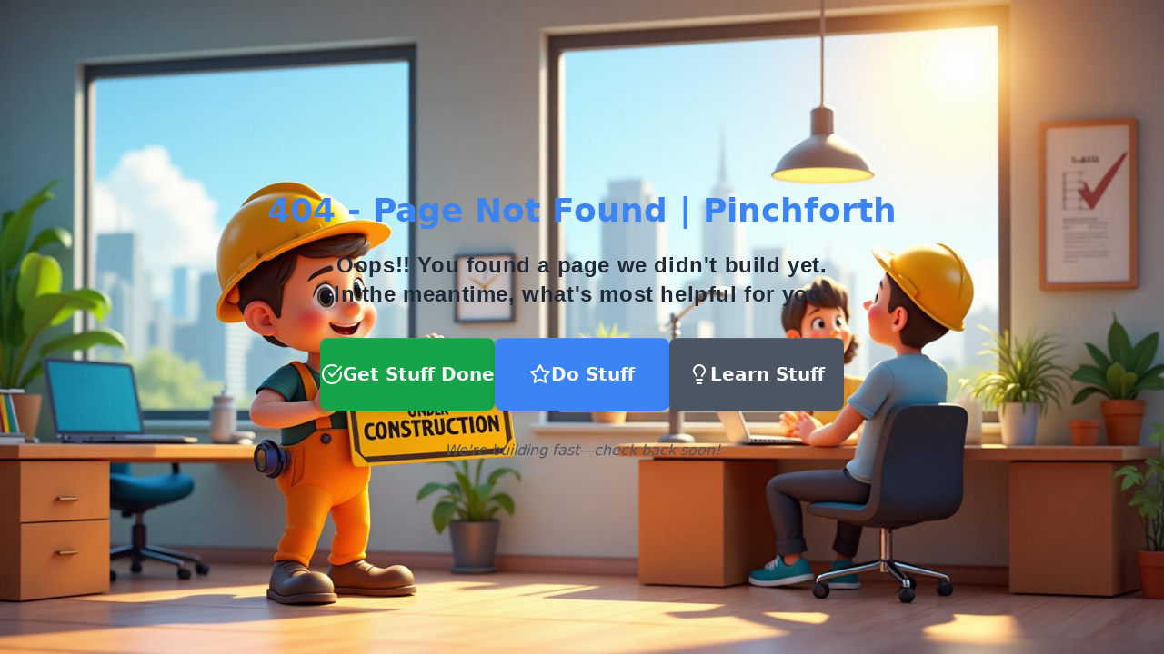

--- FILE ---
content_type: text/html; charset=utf-8
request_url: https://www.pinchforth.com/about
body_size: 800
content:
<!doctype html>
<html lang="en">
  <head>
    <meta charset="UTF-8" />
    <link rel="icon" type="image/png" href="/assets/pinchforth-icon-BSkROPq9.png" />
    <meta name="viewport" content="width=device-width, initial-scale=1.0" />
    <title>Vite + React + TS</title>
    <meta property="og:title" content="Pinchforth: Done-for-You Execution in 1–2 Days" />
    <meta property="og:description" content="Delegate your priorities to Pinchforth and get results fast—no hiring, no management, pay only when satisfied. Start with our Free Tier and see the momentum lift!" />
    <meta property="og:image" content="https://pinchforth.com/images/home-og-image.jpg" />
    <meta property="og:url" content="https://pinchforth.com/" />
    <meta property="og:type" content="website" />
    <script type="module" crossorigin src="/assets/index-oPUiZNMm.js"></script>
    <link rel="stylesheet" crossorigin href="/assets/index-Dly1Otdn.css">
  </head>
  <body>
    <div id="root"></div>
  </body>
</html>


--- FILE ---
content_type: application/javascript
request_url: https://prism.app-us1.com/?a=611890146&u=https%3A%2F%2Fwww.pinchforth.com%2Fabout
body_size: 125
content:
window.visitorGlobalObject=window.visitorGlobalObject||window.prismGlobalObject;window.visitorGlobalObject.setVisitorId('a189a204-34f1-4959-9f97-77dd7d36d961', '611890146');window.visitorGlobalObject.setWhitelistedServices('tracking', '611890146');

--- FILE ---
content_type: application/javascript; charset=utf-8
request_url: https://www.pinchforth.com/assets/index-oPUiZNMm.js
body_size: 202240
content:
function L1(t,e){for(var r=0;r<e.length;r++){const o=e[r];if(typeof o!="string"&&!Array.isArray(o)){for(const a in o)if(a!=="default"&&!(a in t)){const c=Object.getOwnPropertyDescriptor(o,a);c&&Object.defineProperty(t,a,c.get?c:{enumerable:!0,get:()=>o[a]})}}}return Object.freeze(Object.defineProperty(t,Symbol.toStringTag,{value:"Module"}))}(function(){const e=document.createElement("link").relList;if(e&&e.supports&&e.supports("modulepreload"))return;for(const a of document.querySelectorAll('link[rel="modulepreload"]'))o(a);new MutationObserver(a=>{for(const c of a)if(c.type==="childList")for(const u of c.addedNodes)u.tagName==="LINK"&&u.rel==="modulepreload"&&o(u)}).observe(document,{childList:!0,subtree:!0});function r(a){const c={};return a.integrity&&(c.integrity=a.integrity),a.referrerPolicy&&(c.referrerPolicy=a.referrerPolicy),a.crossOrigin==="use-credentials"?c.credentials="include":a.crossOrigin==="anonymous"?c.credentials="omit":c.credentials="same-origin",c}function o(a){if(a.ep)return;a.ep=!0;const c=r(a);fetch(a.href,c)}})();function _o(t){return t&&t.__esModule&&Object.prototype.hasOwnProperty.call(t,"default")?t.default:t}function F1(t){if(Object.prototype.hasOwnProperty.call(t,"__esModule"))return t;var e=t.default;if(typeof e=="function"){var r=function o(){var a=!1;try{a=this instanceof o}catch{}return a?Reflect.construct(e,arguments,this.constructor):e.apply(this,arguments)};r.prototype=e.prototype}else r={};return Object.defineProperty(r,"__esModule",{value:!0}),Object.keys(t).forEach(function(o){var a=Object.getOwnPropertyDescriptor(t,o);Object.defineProperty(r,o,a.get?a:{enumerable:!0,get:function(){return t[o]}})}),r}var ed={exports:{}},wi={},td={exports:{}},je={};/**
 * @license React
 * react.production.min.js
 *
 * Copyright (c) Facebook, Inc. and its affiliates.
 *
 * This source code is licensed under the MIT license found in the
 * LICENSE file in the root directory of this source tree.
 */var tg;function U1(){if(tg)return je;tg=1;var t=Symbol.for("react.element"),e=Symbol.for("react.portal"),r=Symbol.for("react.fragment"),o=Symbol.for("react.strict_mode"),a=Symbol.for("react.profiler"),c=Symbol.for("react.provider"),u=Symbol.for("react.context"),f=Symbol.for("react.forward_ref"),h=Symbol.for("react.suspense"),m=Symbol.for("react.memo"),v=Symbol.for("react.lazy"),g=Symbol.iterator;function b(C){return C===null||typeof C!="object"?null:(C=g&&C[g]||C["@@iterator"],typeof C=="function"?C:null)}var w={isMounted:function(){return!1},enqueueForceUpdate:function(){},enqueueReplaceState:function(){},enqueueSetState:function(){}},E=Object.assign,N={};function j(C,L,G){this.props=C,this.context=L,this.refs=N,this.updater=G||w}j.prototype.isReactComponent={},j.prototype.setState=function(C,L){if(typeof C!="object"&&typeof C!="function"&&C!=null)throw Error("setState(...): takes an object of state variables to update or a function which returns an object of state variables.");this.updater.enqueueSetState(this,C,L,"setState")},j.prototype.forceUpdate=function(C){this.updater.enqueueForceUpdate(this,C,"forceUpdate")};function k(){}k.prototype=j.prototype;function T(C,L,G){this.props=C,this.context=L,this.refs=N,this.updater=G||w}var P=T.prototype=new k;P.constructor=T,E(P,j.prototype),P.isPureReactComponent=!0;var $=Array.isArray,A=Object.prototype.hasOwnProperty,F={current:null},I={key:!0,ref:!0,__self:!0,__source:!0};function q(C,L,G){var Q,se={},ye=null,ie=null;if(L!=null)for(Q in L.ref!==void 0&&(ie=L.ref),L.key!==void 0&&(ye=""+L.key),L)A.call(L,Q)&&!I.hasOwnProperty(Q)&&(se[Q]=L[Q]);var be=arguments.length-2;if(be===1)se.children=G;else if(1<be){for(var ve=Array(be),Te=0;Te<be;Te++)ve[Te]=arguments[Te+2];se.children=ve}if(C&&C.defaultProps)for(Q in be=C.defaultProps,be)se[Q]===void 0&&(se[Q]=be[Q]);return{$$typeof:t,type:C,key:ye,ref:ie,props:se,_owner:F.current}}function Z(C,L){return{$$typeof:t,type:C.type,key:L,ref:C.ref,props:C.props,_owner:C._owner}}function le(C){return typeof C=="object"&&C!==null&&C.$$typeof===t}function ue(C){var L={"=":"=0",":":"=2"};return"$"+C.replace(/[=:]/g,function(G){return L[G]})}var ee=/\/+/g;function fe(C,L){return typeof C=="object"&&C!==null&&C.key!=null?ue(""+C.key):L.toString(36)}function J(C,L,G,Q,se){var ye=typeof C;(ye==="undefined"||ye==="boolean")&&(C=null);var ie=!1;if(C===null)ie=!0;else switch(ye){case"string":case"number":ie=!0;break;case"object":switch(C.$$typeof){case t:case e:ie=!0}}if(ie)return ie=C,se=se(ie),C=Q===""?"."+fe(ie,0):Q,$(se)?(G="",C!=null&&(G=C.replace(ee,"$&/")+"/"),J(se,L,G,"",function(Te){return Te})):se!=null&&(le(se)&&(se=Z(se,G+(!se.key||ie&&ie.key===se.key?"":(""+se.key).replace(ee,"$&/")+"/")+C)),L.push(se)),1;if(ie=0,Q=Q===""?".":Q+":",$(C))for(var be=0;be<C.length;be++){ye=C[be];var ve=Q+fe(ye,be);ie+=J(ye,L,G,ve,se)}else if(ve=b(C),typeof ve=="function")for(C=ve.call(C),be=0;!(ye=C.next()).done;)ye=ye.value,ve=Q+fe(ye,be++),ie+=J(ye,L,G,ve,se);else if(ye==="object")throw L=String(C),Error("Objects are not valid as a React child (found: "+(L==="[object Object]"?"object with keys {"+Object.keys(C).join(", ")+"}":L)+"). If you meant to render a collection of children, use an array instead.");return ie}function de(C,L,G){if(C==null)return C;var Q=[],se=0;return J(C,Q,"","",function(ye){return L.call(G,ye,se++)}),Q}function X(C){if(C._status===-1){var L=C._result;L=L(),L.then(function(G){(C._status===0||C._status===-1)&&(C._status=1,C._result=G)},function(G){(C._status===0||C._status===-1)&&(C._status=2,C._result=G)}),C._status===-1&&(C._status=0,C._result=L)}if(C._status===1)return C._result.default;throw C._result}var oe={current:null},z={transition:null},B={ReactCurrentDispatcher:oe,ReactCurrentBatchConfig:z,ReactCurrentOwner:F};return je.Children={map:de,forEach:function(C,L,G){de(C,function(){L.apply(this,arguments)},G)},count:function(C){var L=0;return de(C,function(){L++}),L},toArray:function(C){return de(C,function(L){return L})||[]},only:function(C){if(!le(C))throw Error("React.Children.only expected to receive a single React element child.");return C}},je.Component=j,je.Fragment=r,je.Profiler=a,je.PureComponent=T,je.StrictMode=o,je.Suspense=h,je.__SECRET_INTERNALS_DO_NOT_USE_OR_YOU_WILL_BE_FIRED=B,je.cloneElement=function(C,L,G){if(C==null)throw Error("React.cloneElement(...): The argument must be a React element, but you passed "+C+".");var Q=E({},C.props),se=C.key,ye=C.ref,ie=C._owner;if(L!=null){if(L.ref!==void 0&&(ye=L.ref,ie=F.current),L.key!==void 0&&(se=""+L.key),C.type&&C.type.defaultProps)var be=C.type.defaultProps;for(ve in L)A.call(L,ve)&&!I.hasOwnProperty(ve)&&(Q[ve]=L[ve]===void 0&&be!==void 0?be[ve]:L[ve])}var ve=arguments.length-2;if(ve===1)Q.children=G;else if(1<ve){be=Array(ve);for(var Te=0;Te<ve;Te++)be[Te]=arguments[Te+2];Q.children=be}return{$$typeof:t,type:C.type,key:se,ref:ye,props:Q,_owner:ie}},je.createContext=function(C){return C={$$typeof:u,_currentValue:C,_currentValue2:C,_threadCount:0,Provider:null,Consumer:null,_defaultValue:null,_globalName:null},C.Provider={$$typeof:c,_context:C},C.Consumer=C},je.createElement=q,je.createFactory=function(C){var L=q.bind(null,C);return L.type=C,L},je.createRef=function(){return{current:null}},je.forwardRef=function(C){return{$$typeof:f,render:C}},je.isValidElement=le,je.lazy=function(C){return{$$typeof:v,_payload:{_status:-1,_result:C},_init:X}},je.memo=function(C,L){return{$$typeof:m,type:C,compare:L===void 0?null:L}},je.startTransition=function(C){var L=z.transition;z.transition={};try{C()}finally{z.transition=L}},je.unstable_act=function(){throw Error("act(...) is not supported in production builds of React.")},je.useCallback=function(C,L){return oe.current.useCallback(C,L)},je.useContext=function(C){return oe.current.useContext(C)},je.useDebugValue=function(){},je.useDeferredValue=function(C){return oe.current.useDeferredValue(C)},je.useEffect=function(C,L){return oe.current.useEffect(C,L)},je.useId=function(){return oe.current.useId()},je.useImperativeHandle=function(C,L,G){return oe.current.useImperativeHandle(C,L,G)},je.useInsertionEffect=function(C,L){return oe.current.useInsertionEffect(C,L)},je.useLayoutEffect=function(C,L){return oe.current.useLayoutEffect(C,L)},je.useMemo=function(C,L){return oe.current.useMemo(C,L)},je.useReducer=function(C,L,G){return oe.current.useReducer(C,L,G)},je.useRef=function(C){return oe.current.useRef(C)},je.useState=function(C){return oe.current.useState(C)},je.useSyncExternalStore=function(C,L,G){return oe.current.useSyncExternalStore(C,L,G)},je.useTransition=function(){return oe.current.useTransition()},je.version="18.2.0",je}var ng;function Ef(){return ng||(ng=1,td.exports=U1()),td.exports}/**
 * @license React
 * react-jsx-runtime.production.min.js
 *
 * Copyright (c) Facebook, Inc. and its affiliates.
 *
 * This source code is licensed under the MIT license found in the
 * LICENSE file in the root directory of this source tree.
 */var rg;function z1(){if(rg)return wi;rg=1;var t=Ef(),e=Symbol.for("react.element"),r=Symbol.for("react.fragment"),o=Object.prototype.hasOwnProperty,a=t.__SECRET_INTERNALS_DO_NOT_USE_OR_YOU_WILL_BE_FIRED.ReactCurrentOwner,c={key:!0,ref:!0,__self:!0,__source:!0};function u(f,h,m){var v,g={},b=null,w=null;m!==void 0&&(b=""+m),h.key!==void 0&&(b=""+h.key),h.ref!==void 0&&(w=h.ref);for(v in h)o.call(h,v)&&!c.hasOwnProperty(v)&&(g[v]=h[v]);if(f&&f.defaultProps)for(v in h=f.defaultProps,h)g[v]===void 0&&(g[v]=h[v]);return{$$typeof:e,type:f,key:b,ref:w,props:g,_owner:a.current}}return wi.Fragment=r,wi.jsx=u,wi.jsxs=u,wi}var sg;function B1(){return sg||(sg=1,ed.exports=z1()),ed.exports}var i=B1(),fl={},nd={exports:{}},Rt={},rd={exports:{}},sd={};/**
 * @license React
 * scheduler.production.min.js
 *
 * Copyright (c) Facebook, Inc. and its affiliates.
 *
 * This source code is licensed under the MIT license found in the
 * LICENSE file in the root directory of this source tree.
 */var og;function W1(){return og||(og=1,function(t){function e(z,B){var C=z.length;z.push(B);e:for(;0<C;){var L=C-1>>>1,G=z[L];if(0<a(G,B))z[L]=B,z[C]=G,C=L;else break e}}function r(z){return z.length===0?null:z[0]}function o(z){if(z.length===0)return null;var B=z[0],C=z.pop();if(C!==B){z[0]=C;e:for(var L=0,G=z.length,Q=G>>>1;L<Q;){var se=2*(L+1)-1,ye=z[se],ie=se+1,be=z[ie];if(0>a(ye,C))ie<G&&0>a(be,ye)?(z[L]=be,z[ie]=C,L=ie):(z[L]=ye,z[se]=C,L=se);else if(ie<G&&0>a(be,C))z[L]=be,z[ie]=C,L=ie;else break e}}return B}function a(z,B){var C=z.sortIndex-B.sortIndex;return C!==0?C:z.id-B.id}if(typeof performance=="object"&&typeof performance.now=="function"){var c=performance;t.unstable_now=function(){return c.now()}}else{var u=Date,f=u.now();t.unstable_now=function(){return u.now()-f}}var h=[],m=[],v=1,g=null,b=3,w=!1,E=!1,N=!1,j=typeof setTimeout=="function"?setTimeout:null,k=typeof clearTimeout=="function"?clearTimeout:null,T=typeof setImmediate<"u"?setImmediate:null;typeof navigator<"u"&&navigator.scheduling!==void 0&&navigator.scheduling.isInputPending!==void 0&&navigator.scheduling.isInputPending.bind(navigator.scheduling);function P(z){for(var B=r(m);B!==null;){if(B.callback===null)o(m);else if(B.startTime<=z)o(m),B.sortIndex=B.expirationTime,e(h,B);else break;B=r(m)}}function $(z){if(N=!1,P(z),!E)if(r(h)!==null)E=!0,X(A);else{var B=r(m);B!==null&&oe($,B.startTime-z)}}function A(z,B){E=!1,N&&(N=!1,k(q),q=-1),w=!0;var C=b;try{for(P(B),g=r(h);g!==null&&(!(g.expirationTime>B)||z&&!ue());){var L=g.callback;if(typeof L=="function"){g.callback=null,b=g.priorityLevel;var G=L(g.expirationTime<=B);B=t.unstable_now(),typeof G=="function"?g.callback=G:g===r(h)&&o(h),P(B)}else o(h);g=r(h)}if(g!==null)var Q=!0;else{var se=r(m);se!==null&&oe($,se.startTime-B),Q=!1}return Q}finally{g=null,b=C,w=!1}}var F=!1,I=null,q=-1,Z=5,le=-1;function ue(){return!(t.unstable_now()-le<Z)}function ee(){if(I!==null){var z=t.unstable_now();le=z;var B=!0;try{B=I(!0,z)}finally{B?fe():(F=!1,I=null)}}else F=!1}var fe;if(typeof T=="function")fe=function(){T(ee)};else if(typeof MessageChannel<"u"){var J=new MessageChannel,de=J.port2;J.port1.onmessage=ee,fe=function(){de.postMessage(null)}}else fe=function(){j(ee,0)};function X(z){I=z,F||(F=!0,fe())}function oe(z,B){q=j(function(){z(t.unstable_now())},B)}t.unstable_IdlePriority=5,t.unstable_ImmediatePriority=1,t.unstable_LowPriority=4,t.unstable_NormalPriority=3,t.unstable_Profiling=null,t.unstable_UserBlockingPriority=2,t.unstable_cancelCallback=function(z){z.callback=null},t.unstable_continueExecution=function(){E||w||(E=!0,X(A))},t.unstable_forceFrameRate=function(z){0>z||125<z?console.error("forceFrameRate takes a positive int between 0 and 125, forcing frame rates higher than 125 fps is not supported"):Z=0<z?Math.floor(1e3/z):5},t.unstable_getCurrentPriorityLevel=function(){return b},t.unstable_getFirstCallbackNode=function(){return r(h)},t.unstable_next=function(z){switch(b){case 1:case 2:case 3:var B=3;break;default:B=b}var C=b;b=B;try{return z()}finally{b=C}},t.unstable_pauseExecution=function(){},t.unstable_requestPaint=function(){},t.unstable_runWithPriority=function(z,B){switch(z){case 1:case 2:case 3:case 4:case 5:break;default:z=3}var C=b;b=z;try{return B()}finally{b=C}},t.unstable_scheduleCallback=function(z,B,C){var L=t.unstable_now();switch(typeof C=="object"&&C!==null?(C=C.delay,C=typeof C=="number"&&0<C?L+C:L):C=L,z){case 1:var G=-1;break;case 2:G=250;break;case 5:G=1073741823;break;case 4:G=1e4;break;default:G=5e3}return G=C+G,z={id:v++,callback:B,priorityLevel:z,startTime:C,expirationTime:G,sortIndex:-1},C>L?(z.sortIndex=C,e(m,z),r(h)===null&&z===r(m)&&(N?(k(q),q=-1):N=!0,oe($,C-L))):(z.sortIndex=G,e(h,z),E||w||(E=!0,X(A))),z},t.unstable_shouldYield=ue,t.unstable_wrapCallback=function(z){var B=b;return function(){var C=b;b=B;try{return z.apply(this,arguments)}finally{b=C}}}}(sd)),sd}var ig;function q1(){return ig||(ig=1,rd.exports=W1()),rd.exports}/**
 * @license React
 * react-dom.production.min.js
 *
 * Copyright (c) Facebook, Inc. and its affiliates.
 *
 * This source code is licensed under the MIT license found in the
 * LICENSE file in the root directory of this source tree.
 */var ag;function H1(){if(ag)return Rt;ag=1;var t=Ef(),e=q1();function r(n){for(var s="https://reactjs.org/docs/error-decoder.html?invariant="+n,l=1;l<arguments.length;l++)s+="&args[]="+encodeURIComponent(arguments[l]);return"Minified React error #"+n+"; visit "+s+" for the full message or use the non-minified dev environment for full errors and additional helpful warnings."}var o=new Set,a={};function c(n,s){u(n,s),u(n+"Capture",s)}function u(n,s){for(a[n]=s,n=0;n<s.length;n++)o.add(s[n])}var f=!(typeof window>"u"||typeof window.document>"u"||typeof window.document.createElement>"u"),h=Object.prototype.hasOwnProperty,m=/^[:A-Z_a-z\u00C0-\u00D6\u00D8-\u00F6\u00F8-\u02FF\u0370-\u037D\u037F-\u1FFF\u200C-\u200D\u2070-\u218F\u2C00-\u2FEF\u3001-\uD7FF\uF900-\uFDCF\uFDF0-\uFFFD][:A-Z_a-z\u00C0-\u00D6\u00D8-\u00F6\u00F8-\u02FF\u0370-\u037D\u037F-\u1FFF\u200C-\u200D\u2070-\u218F\u2C00-\u2FEF\u3001-\uD7FF\uF900-\uFDCF\uFDF0-\uFFFD\-.0-9\u00B7\u0300-\u036F\u203F-\u2040]*$/,v={},g={};function b(n){return h.call(g,n)?!0:h.call(v,n)?!1:m.test(n)?g[n]=!0:(v[n]=!0,!1)}function w(n,s,l,d){if(l!==null&&l.type===0)return!1;switch(typeof s){case"function":case"symbol":return!0;case"boolean":return d?!1:l!==null?!l.acceptsBooleans:(n=n.toLowerCase().slice(0,5),n!=="data-"&&n!=="aria-");default:return!1}}function E(n,s,l,d){if(s===null||typeof s>"u"||w(n,s,l,d))return!0;if(d)return!1;if(l!==null)switch(l.type){case 3:return!s;case 4:return s===!1;case 5:return isNaN(s);case 6:return isNaN(s)||1>s}return!1}function N(n,s,l,d,p,x,S){this.acceptsBooleans=s===2||s===3||s===4,this.attributeName=d,this.attributeNamespace=p,this.mustUseProperty=l,this.propertyName=n,this.type=s,this.sanitizeURL=x,this.removeEmptyString=S}var j={};"children dangerouslySetInnerHTML defaultValue defaultChecked innerHTML suppressContentEditableWarning suppressHydrationWarning style".split(" ").forEach(function(n){j[n]=new N(n,0,!1,n,null,!1,!1)}),[["acceptCharset","accept-charset"],["className","class"],["htmlFor","for"],["httpEquiv","http-equiv"]].forEach(function(n){var s=n[0];j[s]=new N(s,1,!1,n[1],null,!1,!1)}),["contentEditable","draggable","spellCheck","value"].forEach(function(n){j[n]=new N(n,2,!1,n.toLowerCase(),null,!1,!1)}),["autoReverse","externalResourcesRequired","focusable","preserveAlpha"].forEach(function(n){j[n]=new N(n,2,!1,n,null,!1,!1)}),"allowFullScreen async autoFocus autoPlay controls default defer disabled disablePictureInPicture disableRemotePlayback formNoValidate hidden loop noModule noValidate open playsInline readOnly required reversed scoped seamless itemScope".split(" ").forEach(function(n){j[n]=new N(n,3,!1,n.toLowerCase(),null,!1,!1)}),["checked","multiple","muted","selected"].forEach(function(n){j[n]=new N(n,3,!0,n,null,!1,!1)}),["capture","download"].forEach(function(n){j[n]=new N(n,4,!1,n,null,!1,!1)}),["cols","rows","size","span"].forEach(function(n){j[n]=new N(n,6,!1,n,null,!1,!1)}),["rowSpan","start"].forEach(function(n){j[n]=new N(n,5,!1,n.toLowerCase(),null,!1,!1)});var k=/[\-:]([a-z])/g;function T(n){return n[1].toUpperCase()}"accent-height alignment-baseline arabic-form baseline-shift cap-height clip-path clip-rule color-interpolation color-interpolation-filters color-profile color-rendering dominant-baseline enable-background fill-opacity fill-rule flood-color flood-opacity font-family font-size font-size-adjust font-stretch font-style font-variant font-weight glyph-name glyph-orientation-horizontal glyph-orientation-vertical horiz-adv-x horiz-origin-x image-rendering letter-spacing lighting-color marker-end marker-mid marker-start overline-position overline-thickness paint-order panose-1 pointer-events rendering-intent shape-rendering stop-color stop-opacity strikethrough-position strikethrough-thickness stroke-dasharray stroke-dashoffset stroke-linecap stroke-linejoin stroke-miterlimit stroke-opacity stroke-width text-anchor text-decoration text-rendering underline-position underline-thickness unicode-bidi unicode-range units-per-em v-alphabetic v-hanging v-ideographic v-mathematical vector-effect vert-adv-y vert-origin-x vert-origin-y word-spacing writing-mode xmlns:xlink x-height".split(" ").forEach(function(n){var s=n.replace(k,T);j[s]=new N(s,1,!1,n,null,!1,!1)}),"xlink:actuate xlink:arcrole xlink:role xlink:show xlink:title xlink:type".split(" ").forEach(function(n){var s=n.replace(k,T);j[s]=new N(s,1,!1,n,"http://www.w3.org/1999/xlink",!1,!1)}),["xml:base","xml:lang","xml:space"].forEach(function(n){var s=n.replace(k,T);j[s]=new N(s,1,!1,n,"http://www.w3.org/XML/1998/namespace",!1,!1)}),["tabIndex","crossOrigin"].forEach(function(n){j[n]=new N(n,1,!1,n.toLowerCase(),null,!1,!1)}),j.xlinkHref=new N("xlinkHref",1,!1,"xlink:href","http://www.w3.org/1999/xlink",!0,!1),["src","href","action","formAction"].forEach(function(n){j[n]=new N(n,1,!1,n.toLowerCase(),null,!0,!0)});function P(n,s,l,d){var p=j.hasOwnProperty(s)?j[s]:null;(p!==null?p.type!==0:d||!(2<s.length)||s[0]!=="o"&&s[0]!=="O"||s[1]!=="n"&&s[1]!=="N")&&(E(s,l,p,d)&&(l=null),d||p===null?b(s)&&(l===null?n.removeAttribute(s):n.setAttribute(s,""+l)):p.mustUseProperty?n[p.propertyName]=l===null?p.type===3?!1:"":l:(s=p.attributeName,d=p.attributeNamespace,l===null?n.removeAttribute(s):(p=p.type,l=p===3||p===4&&l===!0?"":""+l,d?n.setAttributeNS(d,s,l):n.setAttribute(s,l))))}var $=t.__SECRET_INTERNALS_DO_NOT_USE_OR_YOU_WILL_BE_FIRED,A=Symbol.for("react.element"),F=Symbol.for("react.portal"),I=Symbol.for("react.fragment"),q=Symbol.for("react.strict_mode"),Z=Symbol.for("react.profiler"),le=Symbol.for("react.provider"),ue=Symbol.for("react.context"),ee=Symbol.for("react.forward_ref"),fe=Symbol.for("react.suspense"),J=Symbol.for("react.suspense_list"),de=Symbol.for("react.memo"),X=Symbol.for("react.lazy"),oe=Symbol.for("react.offscreen"),z=Symbol.iterator;function B(n){return n===null||typeof n!="object"?null:(n=z&&n[z]||n["@@iterator"],typeof n=="function"?n:null)}var C=Object.assign,L;function G(n){if(L===void 0)try{throw Error()}catch(l){var s=l.stack.trim().match(/\n( *(at )?)/);L=s&&s[1]||""}return`
`+L+n}var Q=!1;function se(n,s){if(!n||Q)return"";Q=!0;var l=Error.prepareStackTrace;Error.prepareStackTrace=void 0;try{if(s)if(s=function(){throw Error()},Object.defineProperty(s.prototype,"props",{set:function(){throw Error()}}),typeof Reflect=="object"&&Reflect.construct){try{Reflect.construct(s,[])}catch(U){var d=U}Reflect.construct(n,[],s)}else{try{s.call()}catch(U){d=U}n.call(s.prototype)}else{try{throw Error()}catch(U){d=U}n()}}catch(U){if(U&&d&&typeof U.stack=="string"){for(var p=U.stack.split(`
`),x=d.stack.split(`
`),S=p.length-1,_=x.length-1;1<=S&&0<=_&&p[S]!==x[_];)_--;for(;1<=S&&0<=_;S--,_--)if(p[S]!==x[_]){if(S!==1||_!==1)do if(S--,_--,0>_||p[S]!==x[_]){var R=`
`+p[S].replace(" at new "," at ");return n.displayName&&R.includes("<anonymous>")&&(R=R.replace("<anonymous>",n.displayName)),R}while(1<=S&&0<=_);break}}}finally{Q=!1,Error.prepareStackTrace=l}return(n=n?n.displayName||n.name:"")?G(n):""}function ye(n){switch(n.tag){case 5:return G(n.type);case 16:return G("Lazy");case 13:return G("Suspense");case 19:return G("SuspenseList");case 0:case 2:case 15:return n=se(n.type,!1),n;case 11:return n=se(n.type.render,!1),n;case 1:return n=se(n.type,!0),n;default:return""}}function ie(n){if(n==null)return null;if(typeof n=="function")return n.displayName||n.name||null;if(typeof n=="string")return n;switch(n){case I:return"Fragment";case F:return"Portal";case Z:return"Profiler";case q:return"StrictMode";case fe:return"Suspense";case J:return"SuspenseList"}if(typeof n=="object")switch(n.$$typeof){case ue:return(n.displayName||"Context")+".Consumer";case le:return(n._context.displayName||"Context")+".Provider";case ee:var s=n.render;return n=n.displayName,n||(n=s.displayName||s.name||"",n=n!==""?"ForwardRef("+n+")":"ForwardRef"),n;case de:return s=n.displayName||null,s!==null?s:ie(n.type)||"Memo";case X:s=n._payload,n=n._init;try{return ie(n(s))}catch{}}return null}function be(n){var s=n.type;switch(n.tag){case 24:return"Cache";case 9:return(s.displayName||"Context")+".Consumer";case 10:return(s._context.displayName||"Context")+".Provider";case 18:return"DehydratedFragment";case 11:return n=s.render,n=n.displayName||n.name||"",s.displayName||(n!==""?"ForwardRef("+n+")":"ForwardRef");case 7:return"Fragment";case 5:return s;case 4:return"Portal";case 3:return"Root";case 6:return"Text";case 16:return ie(s);case 8:return s===q?"StrictMode":"Mode";case 22:return"Offscreen";case 12:return"Profiler";case 21:return"Scope";case 13:return"Suspense";case 19:return"SuspenseList";case 25:return"TracingMarker";case 1:case 0:case 17:case 2:case 14:case 15:if(typeof s=="function")return s.displayName||s.name||null;if(typeof s=="string")return s}return null}function ve(n){switch(typeof n){case"boolean":case"number":case"string":case"undefined":return n;case"object":return n;default:return""}}function Te(n){var s=n.type;return(n=n.nodeName)&&n.toLowerCase()==="input"&&(s==="checkbox"||s==="radio")}function Vt(n){var s=Te(n)?"checked":"value",l=Object.getOwnPropertyDescriptor(n.constructor.prototype,s),d=""+n[s];if(!n.hasOwnProperty(s)&&typeof l<"u"&&typeof l.get=="function"&&typeof l.set=="function"){var p=l.get,x=l.set;return Object.defineProperty(n,s,{configurable:!0,get:function(){return p.call(this)},set:function(S){d=""+S,x.call(this,S)}}),Object.defineProperty(n,s,{enumerable:l.enumerable}),{getValue:function(){return d},setValue:function(S){d=""+S},stopTracking:function(){n._valueTracker=null,delete n[s]}}}}function or(n){n._valueTracker||(n._valueTracker=Vt(n))}function Gr(n){if(!n)return!1;var s=n._valueTracker;if(!s)return!0;var l=s.getValue(),d="";return n&&(d=Te(n)?n.checked?"true":"false":n.value),n=d,n!==l?(s.setValue(n),!0):!1}function ir(n){if(n=n||(typeof document<"u"?document:void 0),typeof n>"u")return null;try{return n.activeElement||n.body}catch{return n.body}}function an(n,s){var l=s.checked;return C({},s,{defaultChecked:void 0,defaultValue:void 0,value:void 0,checked:l??n._wrapperState.initialChecked})}function _s(n,s){var l=s.defaultValue==null?"":s.defaultValue,d=s.checked!=null?s.checked:s.defaultChecked;l=ve(s.value!=null?s.value:l),n._wrapperState={initialChecked:d,initialValue:l,controlled:s.type==="checkbox"||s.type==="radio"?s.checked!=null:s.value!=null}}function Kr(n,s){s=s.checked,s!=null&&P(n,"checked",s,!1)}function ln(n,s){Kr(n,s);var l=ve(s.value),d=s.type;if(l!=null)d==="number"?(l===0&&n.value===""||n.value!=l)&&(n.value=""+l):n.value!==""+l&&(n.value=""+l);else if(d==="submit"||d==="reset"){n.removeAttribute("value");return}s.hasOwnProperty("value")?jt(n,s.type,l):s.hasOwnProperty("defaultValue")&&jt(n,s.type,ve(s.defaultValue)),s.checked==null&&s.defaultChecked!=null&&(n.defaultChecked=!!s.defaultChecked)}function Yr(n,s,l){if(s.hasOwnProperty("value")||s.hasOwnProperty("defaultValue")){var d=s.type;if(!(d!=="submit"&&d!=="reset"||s.value!==void 0&&s.value!==null))return;s=""+n._wrapperState.initialValue,l||s===n.value||(n.value=s),n.defaultValue=s}l=n.name,l!==""&&(n.name=""),n.defaultChecked=!!n._wrapperState.initialChecked,l!==""&&(n.name=l)}function jt(n,s,l){(s!=="number"||ir(n.ownerDocument)!==n)&&(l==null?n.defaultValue=""+n._wrapperState.initialValue:n.defaultValue!==""+l&&(n.defaultValue=""+l))}var Gt=Array.isArray;function ar(n,s,l,d){if(n=n.options,s){s={};for(var p=0;p<l.length;p++)s["$"+l[p]]=!0;for(l=0;l<n.length;l++)p=s.hasOwnProperty("$"+n[l].value),n[l].selected!==p&&(n[l].selected=p),p&&d&&(n[l].defaultSelected=!0)}else{for(l=""+ve(l),s=null,p=0;p<n.length;p++){if(n[p].value===l){n[p].selected=!0,d&&(n[p].defaultSelected=!0);return}s!==null||n[p].disabled||(s=n[p])}s!==null&&(s.selected=!0)}}function dt(n,s){if(s.dangerouslySetInnerHTML!=null)throw Error(r(91));return C({},s,{value:void 0,defaultValue:void 0,children:""+n._wrapperState.initialValue})}function zn(n,s){var l=s.value;if(l==null){if(l=s.children,s=s.defaultValue,l!=null){if(s!=null)throw Error(r(92));if(Gt(l)){if(1<l.length)throw Error(r(93));l=l[0]}s=l}s==null&&(s=""),l=s}n._wrapperState={initialValue:ve(l)}}function na(n,s){var l=ve(s.value),d=ve(s.defaultValue);l!=null&&(l=""+l,l!==n.value&&(n.value=l),s.defaultValue==null&&n.defaultValue!==l&&(n.defaultValue=l)),d!=null&&(n.defaultValue=""+d)}function ra(n){var s=n.textContent;s===n._wrapperState.initialValue&&s!==""&&s!==null&&(n.value=s)}function Qr(n){switch(n){case"svg":return"http://www.w3.org/2000/svg";case"math":return"http://www.w3.org/1998/Math/MathML";default:return"http://www.w3.org/1999/xhtml"}}function Do(n,s){return n==null||n==="http://www.w3.org/1999/xhtml"?Qr(s):n==="http://www.w3.org/2000/svg"&&s==="foreignObject"?"http://www.w3.org/1999/xhtml":n}var Jr,Cs=function(n){return typeof MSApp<"u"&&MSApp.execUnsafeLocalFunction?function(s,l,d,p){MSApp.execUnsafeLocalFunction(function(){return n(s,l,d,p)})}:n}(function(n,s){if(n.namespaceURI!=="http://www.w3.org/2000/svg"||"innerHTML"in n)n.innerHTML=s;else{for(Jr=Jr||document.createElement("div"),Jr.innerHTML="<svg>"+s.valueOf().toString()+"</svg>",s=Jr.firstChild;n.firstChild;)n.removeChild(n.firstChild);for(;s.firstChild;)n.appendChild(s.firstChild)}});function Kt(n,s){if(s){var l=n.firstChild;if(l&&l===n.lastChild&&l.nodeType===3){l.nodeValue=s;return}}n.textContent=s}var lr={animationIterationCount:!0,aspectRatio:!0,borderImageOutset:!0,borderImageSlice:!0,borderImageWidth:!0,boxFlex:!0,boxFlexGroup:!0,boxOrdinalGroup:!0,columnCount:!0,columns:!0,flex:!0,flexGrow:!0,flexPositive:!0,flexShrink:!0,flexNegative:!0,flexOrder:!0,gridArea:!0,gridRow:!0,gridRowEnd:!0,gridRowSpan:!0,gridRowStart:!0,gridColumn:!0,gridColumnEnd:!0,gridColumnSpan:!0,gridColumnStart:!0,fontWeight:!0,lineClamp:!0,lineHeight:!0,opacity:!0,order:!0,orphans:!0,tabSize:!0,widows:!0,zIndex:!0,zoom:!0,fillOpacity:!0,floodOpacity:!0,stopOpacity:!0,strokeDasharray:!0,strokeDashoffset:!0,strokeMiterlimit:!0,strokeOpacity:!0,strokeWidth:!0},cr=["Webkit","ms","Moz","O"];Object.keys(lr).forEach(function(n){cr.forEach(function(s){s=s+n.charAt(0).toUpperCase()+n.substring(1),lr[s]=lr[n]})});function sa(n,s,l){return s==null||typeof s=="boolean"||s===""?"":l||typeof s!="number"||s===0||lr.hasOwnProperty(n)&&lr[n]?(""+s).trim():s+"px"}function oa(n,s){n=n.style;for(var l in s)if(s.hasOwnProperty(l)){var d=l.indexOf("--")===0,p=sa(l,s[l],d);l==="float"&&(l="cssFloat"),d?n.setProperty(l,p):n[l]=p}}var ia=C({menuitem:!0},{area:!0,base:!0,br:!0,col:!0,embed:!0,hr:!0,img:!0,input:!0,keygen:!0,link:!0,meta:!0,param:!0,source:!0,track:!0,wbr:!0});function Ps(n,s){if(s){if(ia[n]&&(s.children!=null||s.dangerouslySetInnerHTML!=null))throw Error(r(137,n));if(s.dangerouslySetInnerHTML!=null){if(s.children!=null)throw Error(r(60));if(typeof s.dangerouslySetInnerHTML!="object"||!("__html"in s.dangerouslySetInnerHTML))throw Error(r(61))}if(s.style!=null&&typeof s.style!="object")throw Error(r(62))}}function Mo(n,s){if(n.indexOf("-")===-1)return typeof s.is=="string";switch(n){case"annotation-xml":case"color-profile":case"font-face":case"font-face-src":case"font-face-uri":case"font-face-format":case"font-face-name":case"missing-glyph":return!1;default:return!0}}var Xr=null;function Yt(n){return n=n.target||n.srcElement||window,n.correspondingUseElement&&(n=n.correspondingUseElement),n.nodeType===3?n.parentNode:n}var Lo=null,ur=null,Bn=null;function Fo(n){if(n=oi(n)){if(typeof Lo!="function")throw Error(r(280));var s=n.stateNode;s&&(s=_a(s),Lo(n.stateNode,n.type,s))}}function xe(n){ur?Bn?Bn.push(n):Bn=[n]:ur=n}function Ve(){if(ur){var n=ur,s=Bn;if(Bn=ur=null,Fo(n),s)for(n=0;n<s.length;n++)Fo(s[n])}}function tt(n,s){return n(s)}function pt(){}var dr=!1;function Xe(n,s,l){if(dr)return n(s,l);dr=!0;try{return tt(n,s,l)}finally{dr=!1,(ur!==null||Bn!==null)&&(pt(),Ve())}}function ot(n,s){var l=n.stateNode;if(l===null)return null;var d=_a(l);if(d===null)return null;l=d[s];e:switch(s){case"onClick":case"onClickCapture":case"onDoubleClick":case"onDoubleClickCapture":case"onMouseDown":case"onMouseDownCapture":case"onMouseMove":case"onMouseMoveCapture":case"onMouseUp":case"onMouseUpCapture":case"onMouseEnter":(d=!d.disabled)||(n=n.type,d=!(n==="button"||n==="input"||n==="select"||n==="textarea")),n=!d;break e;default:n=!1}if(n)return null;if(l&&typeof l!="function")throw Error(r(231,s,typeof l));return l}var fr=!1;if(f)try{var ft={};Object.defineProperty(ft,"passive",{get:function(){fr=!0}}),window.addEventListener("test",ft,ft),window.removeEventListener("test",ft,ft)}catch{fr=!1}function Dt(n,s,l,d,p,x,S,_,R){var U=Array.prototype.slice.call(arguments,3);try{s.apply(l,U)}catch(V){this.onError(V)}}var hr=!1,Qt=null,Uo=!1,xc=null,Hw={onError:function(n){hr=!0,Qt=n}};function Vw(n,s,l,d,p,x,S,_,R){hr=!1,Qt=null,Dt.apply(Hw,arguments)}function Gw(n,s,l,d,p,x,S,_,R){if(Vw.apply(this,arguments),hr){if(hr){var U=Qt;hr=!1,Qt=null}else throw Error(r(198));Uo||(Uo=!0,xc=U)}}function Zr(n){var s=n,l=n;if(n.alternate)for(;s.return;)s=s.return;else{n=s;do s=n,(s.flags&4098)!==0&&(l=s.return),n=s.return;while(n)}return s.tag===3?l:null}function Nh(n){if(n.tag===13){var s=n.memoizedState;if(s===null&&(n=n.alternate,n!==null&&(s=n.memoizedState)),s!==null)return s.dehydrated}return null}function Sh(n){if(Zr(n)!==n)throw Error(r(188))}function Kw(n){var s=n.alternate;if(!s){if(s=Zr(n),s===null)throw Error(r(188));return s!==n?null:n}for(var l=n,d=s;;){var p=l.return;if(p===null)break;var x=p.alternate;if(x===null){if(d=p.return,d!==null){l=d;continue}break}if(p.child===x.child){for(x=p.child;x;){if(x===l)return Sh(p),n;if(x===d)return Sh(p),s;x=x.sibling}throw Error(r(188))}if(l.return!==d.return)l=p,d=x;else{for(var S=!1,_=p.child;_;){if(_===l){S=!0,l=p,d=x;break}if(_===d){S=!0,d=p,l=x;break}_=_.sibling}if(!S){for(_=x.child;_;){if(_===l){S=!0,l=x,d=p;break}if(_===d){S=!0,d=x,l=p;break}_=_.sibling}if(!S)throw Error(r(189))}}if(l.alternate!==d)throw Error(r(190))}if(l.tag!==3)throw Error(r(188));return l.stateNode.current===l?n:s}function Eh(n){return n=Kw(n),n!==null?kh(n):null}function kh(n){if(n.tag===5||n.tag===6)return n;for(n=n.child;n!==null;){var s=kh(n);if(s!==null)return s;n=n.sibling}return null}var _h=e.unstable_scheduleCallback,Ch=e.unstable_cancelCallback,Yw=e.unstable_shouldYield,Qw=e.unstable_requestPaint,Ge=e.unstable_now,Jw=e.unstable_getCurrentPriorityLevel,wc=e.unstable_ImmediatePriority,Ph=e.unstable_UserBlockingPriority,aa=e.unstable_NormalPriority,Xw=e.unstable_LowPriority,Th=e.unstable_IdlePriority,la=null,Tn=null;function Zw(n){if(Tn&&typeof Tn.onCommitFiberRoot=="function")try{Tn.onCommitFiberRoot(la,n,void 0,(n.current.flags&128)===128)}catch{}}var cn=Math.clz32?Math.clz32:nb,eb=Math.log,tb=Math.LN2;function nb(n){return n>>>=0,n===0?32:31-(eb(n)/tb|0)|0}var ca=64,ua=4194304;function zo(n){switch(n&-n){case 1:return 1;case 2:return 2;case 4:return 4;case 8:return 8;case 16:return 16;case 32:return 32;case 64:case 128:case 256:case 512:case 1024:case 2048:case 4096:case 8192:case 16384:case 32768:case 65536:case 131072:case 262144:case 524288:case 1048576:case 2097152:return n&4194240;case 4194304:case 8388608:case 16777216:case 33554432:case 67108864:return n&130023424;case 134217728:return 134217728;case 268435456:return 268435456;case 536870912:return 536870912;case 1073741824:return 1073741824;default:return n}}function da(n,s){var l=n.pendingLanes;if(l===0)return 0;var d=0,p=n.suspendedLanes,x=n.pingedLanes,S=l&268435455;if(S!==0){var _=S&~p;_!==0?d=zo(_):(x&=S,x!==0&&(d=zo(x)))}else S=l&~p,S!==0?d=zo(S):x!==0&&(d=zo(x));if(d===0)return 0;if(s!==0&&s!==d&&(s&p)===0&&(p=d&-d,x=s&-s,p>=x||p===16&&(x&4194240)!==0))return s;if((d&4)!==0&&(d|=l&16),s=n.entangledLanes,s!==0)for(n=n.entanglements,s&=d;0<s;)l=31-cn(s),p=1<<l,d|=n[l],s&=~p;return d}function rb(n,s){switch(n){case 1:case 2:case 4:return s+250;case 8:case 16:case 32:case 64:case 128:case 256:case 512:case 1024:case 2048:case 4096:case 8192:case 16384:case 32768:case 65536:case 131072:case 262144:case 524288:case 1048576:case 2097152:return s+5e3;case 4194304:case 8388608:case 16777216:case 33554432:case 67108864:return-1;case 134217728:case 268435456:case 536870912:case 1073741824:return-1;default:return-1}}function sb(n,s){for(var l=n.suspendedLanes,d=n.pingedLanes,p=n.expirationTimes,x=n.pendingLanes;0<x;){var S=31-cn(x),_=1<<S,R=p[S];R===-1?((_&l)===0||(_&d)!==0)&&(p[S]=rb(_,s)):R<=s&&(n.expiredLanes|=_),x&=~_}}function bc(n){return n=n.pendingLanes&-1073741825,n!==0?n:n&1073741824?1073741824:0}function $h(){var n=ca;return ca<<=1,(ca&4194240)===0&&(ca=64),n}function jc(n){for(var s=[],l=0;31>l;l++)s.push(n);return s}function Bo(n,s,l){n.pendingLanes|=s,s!==536870912&&(n.suspendedLanes=0,n.pingedLanes=0),n=n.eventTimes,s=31-cn(s),n[s]=l}function ob(n,s){var l=n.pendingLanes&~s;n.pendingLanes=s,n.suspendedLanes=0,n.pingedLanes=0,n.expiredLanes&=s,n.mutableReadLanes&=s,n.entangledLanes&=s,s=n.entanglements;var d=n.eventTimes;for(n=n.expirationTimes;0<l;){var p=31-cn(l),x=1<<p;s[p]=0,d[p]=-1,n[p]=-1,l&=~x}}function Nc(n,s){var l=n.entangledLanes|=s;for(n=n.entanglements;l;){var d=31-cn(l),p=1<<d;p&s|n[d]&s&&(n[d]|=s),l&=~p}}var Re=0;function Rh(n){return n&=-n,1<n?4<n?(n&268435455)!==0?16:536870912:4:1}var Oh,Sc,Ah,Ih,Dh,Ec=!1,fa=[],mr=null,pr=null,gr=null,Wo=new Map,qo=new Map,vr=[],ib="mousedown mouseup touchcancel touchend touchstart auxclick dblclick pointercancel pointerdown pointerup dragend dragstart drop compositionend compositionstart keydown keypress keyup input textInput copy cut paste click change contextmenu reset submit".split(" ");function Mh(n,s){switch(n){case"focusin":case"focusout":mr=null;break;case"dragenter":case"dragleave":pr=null;break;case"mouseover":case"mouseout":gr=null;break;case"pointerover":case"pointerout":Wo.delete(s.pointerId);break;case"gotpointercapture":case"lostpointercapture":qo.delete(s.pointerId)}}function Ho(n,s,l,d,p,x){return n===null||n.nativeEvent!==x?(n={blockedOn:s,domEventName:l,eventSystemFlags:d,nativeEvent:x,targetContainers:[p]},s!==null&&(s=oi(s),s!==null&&Sc(s)),n):(n.eventSystemFlags|=d,s=n.targetContainers,p!==null&&s.indexOf(p)===-1&&s.push(p),n)}function ab(n,s,l,d,p){switch(s){case"focusin":return mr=Ho(mr,n,s,l,d,p),!0;case"dragenter":return pr=Ho(pr,n,s,l,d,p),!0;case"mouseover":return gr=Ho(gr,n,s,l,d,p),!0;case"pointerover":var x=p.pointerId;return Wo.set(x,Ho(Wo.get(x)||null,n,s,l,d,p)),!0;case"gotpointercapture":return x=p.pointerId,qo.set(x,Ho(qo.get(x)||null,n,s,l,d,p)),!0}return!1}function Lh(n){var s=es(n.target);if(s!==null){var l=Zr(s);if(l!==null){if(s=l.tag,s===13){if(s=Nh(l),s!==null){n.blockedOn=s,Dh(n.priority,function(){Ah(l)});return}}else if(s===3&&l.stateNode.current.memoizedState.isDehydrated){n.blockedOn=l.tag===3?l.stateNode.containerInfo:null;return}}}n.blockedOn=null}function ha(n){if(n.blockedOn!==null)return!1;for(var s=n.targetContainers;0<s.length;){var l=_c(n.domEventName,n.eventSystemFlags,s[0],n.nativeEvent);if(l===null){l=n.nativeEvent;var d=new l.constructor(l.type,l);Xr=d,l.target.dispatchEvent(d),Xr=null}else return s=oi(l),s!==null&&Sc(s),n.blockedOn=l,!1;s.shift()}return!0}function Fh(n,s,l){ha(n)&&l.delete(s)}function lb(){Ec=!1,mr!==null&&ha(mr)&&(mr=null),pr!==null&&ha(pr)&&(pr=null),gr!==null&&ha(gr)&&(gr=null),Wo.forEach(Fh),qo.forEach(Fh)}function Vo(n,s){n.blockedOn===s&&(n.blockedOn=null,Ec||(Ec=!0,e.unstable_scheduleCallback(e.unstable_NormalPriority,lb)))}function Go(n){function s(p){return Vo(p,n)}if(0<fa.length){Vo(fa[0],n);for(var l=1;l<fa.length;l++){var d=fa[l];d.blockedOn===n&&(d.blockedOn=null)}}for(mr!==null&&Vo(mr,n),pr!==null&&Vo(pr,n),gr!==null&&Vo(gr,n),Wo.forEach(s),qo.forEach(s),l=0;l<vr.length;l++)d=vr[l],d.blockedOn===n&&(d.blockedOn=null);for(;0<vr.length&&(l=vr[0],l.blockedOn===null);)Lh(l),l.blockedOn===null&&vr.shift()}var Ts=$.ReactCurrentBatchConfig,ma=!0;function cb(n,s,l,d){var p=Re,x=Ts.transition;Ts.transition=null;try{Re=1,kc(n,s,l,d)}finally{Re=p,Ts.transition=x}}function ub(n,s,l,d){var p=Re,x=Ts.transition;Ts.transition=null;try{Re=4,kc(n,s,l,d)}finally{Re=p,Ts.transition=x}}function kc(n,s,l,d){if(ma){var p=_c(n,s,l,d);if(p===null)qc(n,s,d,pa,l),Mh(n,d);else if(ab(p,n,s,l,d))d.stopPropagation();else if(Mh(n,d),s&4&&-1<ib.indexOf(n)){for(;p!==null;){var x=oi(p);if(x!==null&&Oh(x),x=_c(n,s,l,d),x===null&&qc(n,s,d,pa,l),x===p)break;p=x}p!==null&&d.stopPropagation()}else qc(n,s,d,null,l)}}var pa=null;function _c(n,s,l,d){if(pa=null,n=Yt(d),n=es(n),n!==null)if(s=Zr(n),s===null)n=null;else if(l=s.tag,l===13){if(n=Nh(s),n!==null)return n;n=null}else if(l===3){if(s.stateNode.current.memoizedState.isDehydrated)return s.tag===3?s.stateNode.containerInfo:null;n=null}else s!==n&&(n=null);return pa=n,null}function Uh(n){switch(n){case"cancel":case"click":case"close":case"contextmenu":case"copy":case"cut":case"auxclick":case"dblclick":case"dragend":case"dragstart":case"drop":case"focusin":case"focusout":case"input":case"invalid":case"keydown":case"keypress":case"keyup":case"mousedown":case"mouseup":case"paste":case"pause":case"play":case"pointercancel":case"pointerdown":case"pointerup":case"ratechange":case"reset":case"resize":case"seeked":case"submit":case"touchcancel":case"touchend":case"touchstart":case"volumechange":case"change":case"selectionchange":case"textInput":case"compositionstart":case"compositionend":case"compositionupdate":case"beforeblur":case"afterblur":case"beforeinput":case"blur":case"fullscreenchange":case"focus":case"hashchange":case"popstate":case"select":case"selectstart":return 1;case"drag":case"dragenter":case"dragexit":case"dragleave":case"dragover":case"mousemove":case"mouseout":case"mouseover":case"pointermove":case"pointerout":case"pointerover":case"scroll":case"toggle":case"touchmove":case"wheel":case"mouseenter":case"mouseleave":case"pointerenter":case"pointerleave":return 4;case"message":switch(Jw()){case wc:return 1;case Ph:return 4;case aa:case Xw:return 16;case Th:return 536870912;default:return 16}default:return 16}}var yr=null,Cc=null,ga=null;function zh(){if(ga)return ga;var n,s=Cc,l=s.length,d,p="value"in yr?yr.value:yr.textContent,x=p.length;for(n=0;n<l&&s[n]===p[n];n++);var S=l-n;for(d=1;d<=S&&s[l-d]===p[x-d];d++);return ga=p.slice(n,1<d?1-d:void 0)}function va(n){var s=n.keyCode;return"charCode"in n?(n=n.charCode,n===0&&s===13&&(n=13)):n=s,n===10&&(n=13),32<=n||n===13?n:0}function ya(){return!0}function Bh(){return!1}function Mt(n){function s(l,d,p,x,S){this._reactName=l,this._targetInst=p,this.type=d,this.nativeEvent=x,this.target=S,this.currentTarget=null;for(var _ in n)n.hasOwnProperty(_)&&(l=n[_],this[_]=l?l(x):x[_]);return this.isDefaultPrevented=(x.defaultPrevented!=null?x.defaultPrevented:x.returnValue===!1)?ya:Bh,this.isPropagationStopped=Bh,this}return C(s.prototype,{preventDefault:function(){this.defaultPrevented=!0;var l=this.nativeEvent;l&&(l.preventDefault?l.preventDefault():typeof l.returnValue!="unknown"&&(l.returnValue=!1),this.isDefaultPrevented=ya)},stopPropagation:function(){var l=this.nativeEvent;l&&(l.stopPropagation?l.stopPropagation():typeof l.cancelBubble!="unknown"&&(l.cancelBubble=!0),this.isPropagationStopped=ya)},persist:function(){},isPersistent:ya}),s}var $s={eventPhase:0,bubbles:0,cancelable:0,timeStamp:function(n){return n.timeStamp||Date.now()},defaultPrevented:0,isTrusted:0},Pc=Mt($s),Ko=C({},$s,{view:0,detail:0}),db=Mt(Ko),Tc,$c,Yo,xa=C({},Ko,{screenX:0,screenY:0,clientX:0,clientY:0,pageX:0,pageY:0,ctrlKey:0,shiftKey:0,altKey:0,metaKey:0,getModifierState:Oc,button:0,buttons:0,relatedTarget:function(n){return n.relatedTarget===void 0?n.fromElement===n.srcElement?n.toElement:n.fromElement:n.relatedTarget},movementX:function(n){return"movementX"in n?n.movementX:(n!==Yo&&(Yo&&n.type==="mousemove"?(Tc=n.screenX-Yo.screenX,$c=n.screenY-Yo.screenY):$c=Tc=0,Yo=n),Tc)},movementY:function(n){return"movementY"in n?n.movementY:$c}}),Wh=Mt(xa),fb=C({},xa,{dataTransfer:0}),hb=Mt(fb),mb=C({},Ko,{relatedTarget:0}),Rc=Mt(mb),pb=C({},$s,{animationName:0,elapsedTime:0,pseudoElement:0}),gb=Mt(pb),vb=C({},$s,{clipboardData:function(n){return"clipboardData"in n?n.clipboardData:window.clipboardData}}),yb=Mt(vb),xb=C({},$s,{data:0}),qh=Mt(xb),wb={Esc:"Escape",Spacebar:" ",Left:"ArrowLeft",Up:"ArrowUp",Right:"ArrowRight",Down:"ArrowDown",Del:"Delete",Win:"OS",Menu:"ContextMenu",Apps:"ContextMenu",Scroll:"ScrollLock",MozPrintableKey:"Unidentified"},bb={8:"Backspace",9:"Tab",12:"Clear",13:"Enter",16:"Shift",17:"Control",18:"Alt",19:"Pause",20:"CapsLock",27:"Escape",32:" ",33:"PageUp",34:"PageDown",35:"End",36:"Home",37:"ArrowLeft",38:"ArrowUp",39:"ArrowRight",40:"ArrowDown",45:"Insert",46:"Delete",112:"F1",113:"F2",114:"F3",115:"F4",116:"F5",117:"F6",118:"F7",119:"F8",120:"F9",121:"F10",122:"F11",123:"F12",144:"NumLock",145:"ScrollLock",224:"Meta"},jb={Alt:"altKey",Control:"ctrlKey",Meta:"metaKey",Shift:"shiftKey"};function Nb(n){var s=this.nativeEvent;return s.getModifierState?s.getModifierState(n):(n=jb[n])?!!s[n]:!1}function Oc(){return Nb}var Sb=C({},Ko,{key:function(n){if(n.key){var s=wb[n.key]||n.key;if(s!=="Unidentified")return s}return n.type==="keypress"?(n=va(n),n===13?"Enter":String.fromCharCode(n)):n.type==="keydown"||n.type==="keyup"?bb[n.keyCode]||"Unidentified":""},code:0,location:0,ctrlKey:0,shiftKey:0,altKey:0,metaKey:0,repeat:0,locale:0,getModifierState:Oc,charCode:function(n){return n.type==="keypress"?va(n):0},keyCode:function(n){return n.type==="keydown"||n.type==="keyup"?n.keyCode:0},which:function(n){return n.type==="keypress"?va(n):n.type==="keydown"||n.type==="keyup"?n.keyCode:0}}),Eb=Mt(Sb),kb=C({},xa,{pointerId:0,width:0,height:0,pressure:0,tangentialPressure:0,tiltX:0,tiltY:0,twist:0,pointerType:0,isPrimary:0}),Hh=Mt(kb),_b=C({},Ko,{touches:0,targetTouches:0,changedTouches:0,altKey:0,metaKey:0,ctrlKey:0,shiftKey:0,getModifierState:Oc}),Cb=Mt(_b),Pb=C({},$s,{propertyName:0,elapsedTime:0,pseudoElement:0}),Tb=Mt(Pb),$b=C({},xa,{deltaX:function(n){return"deltaX"in n?n.deltaX:"wheelDeltaX"in n?-n.wheelDeltaX:0},deltaY:function(n){return"deltaY"in n?n.deltaY:"wheelDeltaY"in n?-n.wheelDeltaY:"wheelDelta"in n?-n.wheelDelta:0},deltaZ:0,deltaMode:0}),Rb=Mt($b),Ob=[9,13,27,32],Ac=f&&"CompositionEvent"in window,Qo=null;f&&"documentMode"in document&&(Qo=document.documentMode);var Ab=f&&"TextEvent"in window&&!Qo,Vh=f&&(!Ac||Qo&&8<Qo&&11>=Qo),Gh=" ",Kh=!1;function Yh(n,s){switch(n){case"keyup":return Ob.indexOf(s.keyCode)!==-1;case"keydown":return s.keyCode!==229;case"keypress":case"mousedown":case"focusout":return!0;default:return!1}}function Qh(n){return n=n.detail,typeof n=="object"&&"data"in n?n.data:null}var Rs=!1;function Ib(n,s){switch(n){case"compositionend":return Qh(s);case"keypress":return s.which!==32?null:(Kh=!0,Gh);case"textInput":return n=s.data,n===Gh&&Kh?null:n;default:return null}}function Db(n,s){if(Rs)return n==="compositionend"||!Ac&&Yh(n,s)?(n=zh(),ga=Cc=yr=null,Rs=!1,n):null;switch(n){case"paste":return null;case"keypress":if(!(s.ctrlKey||s.altKey||s.metaKey)||s.ctrlKey&&s.altKey){if(s.char&&1<s.char.length)return s.char;if(s.which)return String.fromCharCode(s.which)}return null;case"compositionend":return Vh&&s.locale!=="ko"?null:s.data;default:return null}}var Mb={color:!0,date:!0,datetime:!0,"datetime-local":!0,email:!0,month:!0,number:!0,password:!0,range:!0,search:!0,tel:!0,text:!0,time:!0,url:!0,week:!0};function Jh(n){var s=n&&n.nodeName&&n.nodeName.toLowerCase();return s==="input"?!!Mb[n.type]:s==="textarea"}function Xh(n,s,l,d){xe(d),s=Sa(s,"onChange"),0<s.length&&(l=new Pc("onChange","change",null,l,d),n.push({event:l,listeners:s}))}var Jo=null,Xo=null;function Lb(n){gm(n,0)}function wa(n){var s=Ms(n);if(Gr(s))return n}function Fb(n,s){if(n==="change")return s}var Zh=!1;if(f){var Ic;if(f){var Dc="oninput"in document;if(!Dc){var em=document.createElement("div");em.setAttribute("oninput","return;"),Dc=typeof em.oninput=="function"}Ic=Dc}else Ic=!1;Zh=Ic&&(!document.documentMode||9<document.documentMode)}function tm(){Jo&&(Jo.detachEvent("onpropertychange",nm),Xo=Jo=null)}function nm(n){if(n.propertyName==="value"&&wa(Xo)){var s=[];Xh(s,Xo,n,Yt(n)),Xe(Lb,s)}}function Ub(n,s,l){n==="focusin"?(tm(),Jo=s,Xo=l,Jo.attachEvent("onpropertychange",nm)):n==="focusout"&&tm()}function zb(n){if(n==="selectionchange"||n==="keyup"||n==="keydown")return wa(Xo)}function Bb(n,s){if(n==="click")return wa(s)}function Wb(n,s){if(n==="input"||n==="change")return wa(s)}function qb(n,s){return n===s&&(n!==0||1/n===1/s)||n!==n&&s!==s}var un=typeof Object.is=="function"?Object.is:qb;function Zo(n,s){if(un(n,s))return!0;if(typeof n!="object"||n===null||typeof s!="object"||s===null)return!1;var l=Object.keys(n),d=Object.keys(s);if(l.length!==d.length)return!1;for(d=0;d<l.length;d++){var p=l[d];if(!h.call(s,p)||!un(n[p],s[p]))return!1}return!0}function rm(n){for(;n&&n.firstChild;)n=n.firstChild;return n}function sm(n,s){var l=rm(n);n=0;for(var d;l;){if(l.nodeType===3){if(d=n+l.textContent.length,n<=s&&d>=s)return{node:l,offset:s-n};n=d}e:{for(;l;){if(l.nextSibling){l=l.nextSibling;break e}l=l.parentNode}l=void 0}l=rm(l)}}function om(n,s){return n&&s?n===s?!0:n&&n.nodeType===3?!1:s&&s.nodeType===3?om(n,s.parentNode):"contains"in n?n.contains(s):n.compareDocumentPosition?!!(n.compareDocumentPosition(s)&16):!1:!1}function im(){for(var n=window,s=ir();s instanceof n.HTMLIFrameElement;){try{var l=typeof s.contentWindow.location.href=="string"}catch{l=!1}if(l)n=s.contentWindow;else break;s=ir(n.document)}return s}function Mc(n){var s=n&&n.nodeName&&n.nodeName.toLowerCase();return s&&(s==="input"&&(n.type==="text"||n.type==="search"||n.type==="tel"||n.type==="url"||n.type==="password")||s==="textarea"||n.contentEditable==="true")}function Hb(n){var s=im(),l=n.focusedElem,d=n.selectionRange;if(s!==l&&l&&l.ownerDocument&&om(l.ownerDocument.documentElement,l)){if(d!==null&&Mc(l)){if(s=d.start,n=d.end,n===void 0&&(n=s),"selectionStart"in l)l.selectionStart=s,l.selectionEnd=Math.min(n,l.value.length);else if(n=(s=l.ownerDocument||document)&&s.defaultView||window,n.getSelection){n=n.getSelection();var p=l.textContent.length,x=Math.min(d.start,p);d=d.end===void 0?x:Math.min(d.end,p),!n.extend&&x>d&&(p=d,d=x,x=p),p=sm(l,x);var S=sm(l,d);p&&S&&(n.rangeCount!==1||n.anchorNode!==p.node||n.anchorOffset!==p.offset||n.focusNode!==S.node||n.focusOffset!==S.offset)&&(s=s.createRange(),s.setStart(p.node,p.offset),n.removeAllRanges(),x>d?(n.addRange(s),n.extend(S.node,S.offset)):(s.setEnd(S.node,S.offset),n.addRange(s)))}}for(s=[],n=l;n=n.parentNode;)n.nodeType===1&&s.push({element:n,left:n.scrollLeft,top:n.scrollTop});for(typeof l.focus=="function"&&l.focus(),l=0;l<s.length;l++)n=s[l],n.element.scrollLeft=n.left,n.element.scrollTop=n.top}}var Vb=f&&"documentMode"in document&&11>=document.documentMode,Os=null,Lc=null,ei=null,Fc=!1;function am(n,s,l){var d=l.window===l?l.document:l.nodeType===9?l:l.ownerDocument;Fc||Os==null||Os!==ir(d)||(d=Os,"selectionStart"in d&&Mc(d)?d={start:d.selectionStart,end:d.selectionEnd}:(d=(d.ownerDocument&&d.ownerDocument.defaultView||window).getSelection(),d={anchorNode:d.anchorNode,anchorOffset:d.anchorOffset,focusNode:d.focusNode,focusOffset:d.focusOffset}),ei&&Zo(ei,d)||(ei=d,d=Sa(Lc,"onSelect"),0<d.length&&(s=new Pc("onSelect","select",null,s,l),n.push({event:s,listeners:d}),s.target=Os)))}function ba(n,s){var l={};return l[n.toLowerCase()]=s.toLowerCase(),l["Webkit"+n]="webkit"+s,l["Moz"+n]="moz"+s,l}var As={animationend:ba("Animation","AnimationEnd"),animationiteration:ba("Animation","AnimationIteration"),animationstart:ba("Animation","AnimationStart"),transitionend:ba("Transition","TransitionEnd")},Uc={},lm={};f&&(lm=document.createElement("div").style,"AnimationEvent"in window||(delete As.animationend.animation,delete As.animationiteration.animation,delete As.animationstart.animation),"TransitionEvent"in window||delete As.transitionend.transition);function ja(n){if(Uc[n])return Uc[n];if(!As[n])return n;var s=As[n],l;for(l in s)if(s.hasOwnProperty(l)&&l in lm)return Uc[n]=s[l];return n}var cm=ja("animationend"),um=ja("animationiteration"),dm=ja("animationstart"),fm=ja("transitionend"),hm=new Map,mm="abort auxClick cancel canPlay canPlayThrough click close contextMenu copy cut drag dragEnd dragEnter dragExit dragLeave dragOver dragStart drop durationChange emptied encrypted ended error gotPointerCapture input invalid keyDown keyPress keyUp load loadedData loadedMetadata loadStart lostPointerCapture mouseDown mouseMove mouseOut mouseOver mouseUp paste pause play playing pointerCancel pointerDown pointerMove pointerOut pointerOver pointerUp progress rateChange reset resize seeked seeking stalled submit suspend timeUpdate touchCancel touchEnd touchStart volumeChange scroll toggle touchMove waiting wheel".split(" ");function xr(n,s){hm.set(n,s),c(s,[n])}for(var zc=0;zc<mm.length;zc++){var Bc=mm[zc],Gb=Bc.toLowerCase(),Kb=Bc[0].toUpperCase()+Bc.slice(1);xr(Gb,"on"+Kb)}xr(cm,"onAnimationEnd"),xr(um,"onAnimationIteration"),xr(dm,"onAnimationStart"),xr("dblclick","onDoubleClick"),xr("focusin","onFocus"),xr("focusout","onBlur"),xr(fm,"onTransitionEnd"),u("onMouseEnter",["mouseout","mouseover"]),u("onMouseLeave",["mouseout","mouseover"]),u("onPointerEnter",["pointerout","pointerover"]),u("onPointerLeave",["pointerout","pointerover"]),c("onChange","change click focusin focusout input keydown keyup selectionchange".split(" ")),c("onSelect","focusout contextmenu dragend focusin keydown keyup mousedown mouseup selectionchange".split(" ")),c("onBeforeInput",["compositionend","keypress","textInput","paste"]),c("onCompositionEnd","compositionend focusout keydown keypress keyup mousedown".split(" ")),c("onCompositionStart","compositionstart focusout keydown keypress keyup mousedown".split(" ")),c("onCompositionUpdate","compositionupdate focusout keydown keypress keyup mousedown".split(" "));var ti="abort canplay canplaythrough durationchange emptied encrypted ended error loadeddata loadedmetadata loadstart pause play playing progress ratechange resize seeked seeking stalled suspend timeupdate volumechange waiting".split(" "),Yb=new Set("cancel close invalid load scroll toggle".split(" ").concat(ti));function pm(n,s,l){var d=n.type||"unknown-event";n.currentTarget=l,Gw(d,s,void 0,n),n.currentTarget=null}function gm(n,s){s=(s&4)!==0;for(var l=0;l<n.length;l++){var d=n[l],p=d.event;d=d.listeners;e:{var x=void 0;if(s)for(var S=d.length-1;0<=S;S--){var _=d[S],R=_.instance,U=_.currentTarget;if(_=_.listener,R!==x&&p.isPropagationStopped())break e;pm(p,_,U),x=R}else for(S=0;S<d.length;S++){if(_=d[S],R=_.instance,U=_.currentTarget,_=_.listener,R!==x&&p.isPropagationStopped())break e;pm(p,_,U),x=R}}}if(Uo)throw n=xc,Uo=!1,xc=null,n}function De(n,s){var l=s[Qc];l===void 0&&(l=s[Qc]=new Set);var d=n+"__bubble";l.has(d)||(vm(s,n,2,!1),l.add(d))}function Wc(n,s,l){var d=0;s&&(d|=4),vm(l,n,d,s)}var Na="_reactListening"+Math.random().toString(36).slice(2);function ni(n){if(!n[Na]){n[Na]=!0,o.forEach(function(l){l!=="selectionchange"&&(Yb.has(l)||Wc(l,!1,n),Wc(l,!0,n))});var s=n.nodeType===9?n:n.ownerDocument;s===null||s[Na]||(s[Na]=!0,Wc("selectionchange",!1,s))}}function vm(n,s,l,d){switch(Uh(s)){case 1:var p=cb;break;case 4:p=ub;break;default:p=kc}l=p.bind(null,s,l,n),p=void 0,!fr||s!=="touchstart"&&s!=="touchmove"&&s!=="wheel"||(p=!0),d?p!==void 0?n.addEventListener(s,l,{capture:!0,passive:p}):n.addEventListener(s,l,!0):p!==void 0?n.addEventListener(s,l,{passive:p}):n.addEventListener(s,l,!1)}function qc(n,s,l,d,p){var x=d;if((s&1)===0&&(s&2)===0&&d!==null)e:for(;;){if(d===null)return;var S=d.tag;if(S===3||S===4){var _=d.stateNode.containerInfo;if(_===p||_.nodeType===8&&_.parentNode===p)break;if(S===4)for(S=d.return;S!==null;){var R=S.tag;if((R===3||R===4)&&(R=S.stateNode.containerInfo,R===p||R.nodeType===8&&R.parentNode===p))return;S=S.return}for(;_!==null;){if(S=es(_),S===null)return;if(R=S.tag,R===5||R===6){d=x=S;continue e}_=_.parentNode}}d=d.return}Xe(function(){var U=x,V=Yt(l),K=[];e:{var H=hm.get(n);if(H!==void 0){var te=Pc,re=n;switch(n){case"keypress":if(va(l)===0)break e;case"keydown":case"keyup":te=Eb;break;case"focusin":re="focus",te=Rc;break;case"focusout":re="blur",te=Rc;break;case"beforeblur":case"afterblur":te=Rc;break;case"click":if(l.button===2)break e;case"auxclick":case"dblclick":case"mousedown":case"mousemove":case"mouseup":case"mouseout":case"mouseover":case"contextmenu":te=Wh;break;case"drag":case"dragend":case"dragenter":case"dragexit":case"dragleave":case"dragover":case"dragstart":case"drop":te=hb;break;case"touchcancel":case"touchend":case"touchmove":case"touchstart":te=Cb;break;case cm:case um:case dm:te=gb;break;case fm:te=Tb;break;case"scroll":te=db;break;case"wheel":te=Rb;break;case"copy":case"cut":case"paste":te=yb;break;case"gotpointercapture":case"lostpointercapture":case"pointercancel":case"pointerdown":case"pointermove":case"pointerout":case"pointerover":case"pointerup":te=Hh}var ae=(s&4)!==0,Ke=!ae&&n==="scroll",D=ae?H!==null?H+"Capture":null:H;ae=[];for(var O=U,M;O!==null;){M=O;var Y=M.stateNode;if(M.tag===5&&Y!==null&&(M=Y,D!==null&&(Y=ot(O,D),Y!=null&&ae.push(ri(O,Y,M)))),Ke)break;O=O.return}0<ae.length&&(H=new te(H,re,null,l,V),K.push({event:H,listeners:ae}))}}if((s&7)===0){e:{if(H=n==="mouseover"||n==="pointerover",te=n==="mouseout"||n==="pointerout",H&&l!==Xr&&(re=l.relatedTarget||l.fromElement)&&(es(re)||re[Wn]))break e;if((te||H)&&(H=V.window===V?V:(H=V.ownerDocument)?H.defaultView||H.parentWindow:window,te?(re=l.relatedTarget||l.toElement,te=U,re=re?es(re):null,re!==null&&(Ke=Zr(re),re!==Ke||re.tag!==5&&re.tag!==6)&&(re=null)):(te=null,re=U),te!==re)){if(ae=Wh,Y="onMouseLeave",D="onMouseEnter",O="mouse",(n==="pointerout"||n==="pointerover")&&(ae=Hh,Y="onPointerLeave",D="onPointerEnter",O="pointer"),Ke=te==null?H:Ms(te),M=re==null?H:Ms(re),H=new ae(Y,O+"leave",te,l,V),H.target=Ke,H.relatedTarget=M,Y=null,es(V)===U&&(ae=new ae(D,O+"enter",re,l,V),ae.target=M,ae.relatedTarget=Ke,Y=ae),Ke=Y,te&&re)t:{for(ae=te,D=re,O=0,M=ae;M;M=Is(M))O++;for(M=0,Y=D;Y;Y=Is(Y))M++;for(;0<O-M;)ae=Is(ae),O--;for(;0<M-O;)D=Is(D),M--;for(;O--;){if(ae===D||D!==null&&ae===D.alternate)break t;ae=Is(ae),D=Is(D)}ae=null}else ae=null;te!==null&&ym(K,H,te,ae,!1),re!==null&&Ke!==null&&ym(K,Ke,re,ae,!0)}}e:{if(H=U?Ms(U):window,te=H.nodeName&&H.nodeName.toLowerCase(),te==="select"||te==="input"&&H.type==="file")var ce=Fb;else if(Jh(H))if(Zh)ce=Wb;else{ce=zb;var he=Ub}else(te=H.nodeName)&&te.toLowerCase()==="input"&&(H.type==="checkbox"||H.type==="radio")&&(ce=Bb);if(ce&&(ce=ce(n,U))){Xh(K,ce,l,V);break e}he&&he(n,H,U),n==="focusout"&&(he=H._wrapperState)&&he.controlled&&H.type==="number"&&jt(H,"number",H.value)}switch(he=U?Ms(U):window,n){case"focusin":(Jh(he)||he.contentEditable==="true")&&(Os=he,Lc=U,ei=null);break;case"focusout":ei=Lc=Os=null;break;case"mousedown":Fc=!0;break;case"contextmenu":case"mouseup":case"dragend":Fc=!1,am(K,l,V);break;case"selectionchange":if(Vb)break;case"keydown":case"keyup":am(K,l,V)}var me;if(Ac)e:{switch(n){case"compositionstart":var ge="onCompositionStart";break e;case"compositionend":ge="onCompositionEnd";break e;case"compositionupdate":ge="onCompositionUpdate";break e}ge=void 0}else Rs?Yh(n,l)&&(ge="onCompositionEnd"):n==="keydown"&&l.keyCode===229&&(ge="onCompositionStart");ge&&(Vh&&l.locale!=="ko"&&(Rs||ge!=="onCompositionStart"?ge==="onCompositionEnd"&&Rs&&(me=zh()):(yr=V,Cc="value"in yr?yr.value:yr.textContent,Rs=!0)),he=Sa(U,ge),0<he.length&&(ge=new qh(ge,n,null,l,V),K.push({event:ge,listeners:he}),me?ge.data=me:(me=Qh(l),me!==null&&(ge.data=me)))),(me=Ab?Ib(n,l):Db(n,l))&&(U=Sa(U,"onBeforeInput"),0<U.length&&(V=new qh("onBeforeInput","beforeinput",null,l,V),K.push({event:V,listeners:U}),V.data=me))}gm(K,s)})}function ri(n,s,l){return{instance:n,listener:s,currentTarget:l}}function Sa(n,s){for(var l=s+"Capture",d=[];n!==null;){var p=n,x=p.stateNode;p.tag===5&&x!==null&&(p=x,x=ot(n,l),x!=null&&d.unshift(ri(n,x,p)),x=ot(n,s),x!=null&&d.push(ri(n,x,p))),n=n.return}return d}function Is(n){if(n===null)return null;do n=n.return;while(n&&n.tag!==5);return n||null}function ym(n,s,l,d,p){for(var x=s._reactName,S=[];l!==null&&l!==d;){var _=l,R=_.alternate,U=_.stateNode;if(R!==null&&R===d)break;_.tag===5&&U!==null&&(_=U,p?(R=ot(l,x),R!=null&&S.unshift(ri(l,R,_))):p||(R=ot(l,x),R!=null&&S.push(ri(l,R,_)))),l=l.return}S.length!==0&&n.push({event:s,listeners:S})}var Qb=/\r\n?/g,Jb=/\u0000|\uFFFD/g;function xm(n){return(typeof n=="string"?n:""+n).replace(Qb,`
`).replace(Jb,"")}function Ea(n,s,l){if(s=xm(s),xm(n)!==s&&l)throw Error(r(425))}function ka(){}var Hc=null,Vc=null;function Gc(n,s){return n==="textarea"||n==="noscript"||typeof s.children=="string"||typeof s.children=="number"||typeof s.dangerouslySetInnerHTML=="object"&&s.dangerouslySetInnerHTML!==null&&s.dangerouslySetInnerHTML.__html!=null}var Kc=typeof setTimeout=="function"?setTimeout:void 0,Xb=typeof clearTimeout=="function"?clearTimeout:void 0,wm=typeof Promise=="function"?Promise:void 0,Zb=typeof queueMicrotask=="function"?queueMicrotask:typeof wm<"u"?function(n){return wm.resolve(null).then(n).catch(e1)}:Kc;function e1(n){setTimeout(function(){throw n})}function Yc(n,s){var l=s,d=0;do{var p=l.nextSibling;if(n.removeChild(l),p&&p.nodeType===8)if(l=p.data,l==="/$"){if(d===0){n.removeChild(p),Go(s);return}d--}else l!=="$"&&l!=="$?"&&l!=="$!"||d++;l=p}while(l);Go(s)}function wr(n){for(;n!=null;n=n.nextSibling){var s=n.nodeType;if(s===1||s===3)break;if(s===8){if(s=n.data,s==="$"||s==="$!"||s==="$?")break;if(s==="/$")return null}}return n}function bm(n){n=n.previousSibling;for(var s=0;n;){if(n.nodeType===8){var l=n.data;if(l==="$"||l==="$!"||l==="$?"){if(s===0)return n;s--}else l==="/$"&&s++}n=n.previousSibling}return null}var Ds=Math.random().toString(36).slice(2),$n="__reactFiber$"+Ds,si="__reactProps$"+Ds,Wn="__reactContainer$"+Ds,Qc="__reactEvents$"+Ds,t1="__reactListeners$"+Ds,n1="__reactHandles$"+Ds;function es(n){var s=n[$n];if(s)return s;for(var l=n.parentNode;l;){if(s=l[Wn]||l[$n]){if(l=s.alternate,s.child!==null||l!==null&&l.child!==null)for(n=bm(n);n!==null;){if(l=n[$n])return l;n=bm(n)}return s}n=l,l=n.parentNode}return null}function oi(n){return n=n[$n]||n[Wn],!n||n.tag!==5&&n.tag!==6&&n.tag!==13&&n.tag!==3?null:n}function Ms(n){if(n.tag===5||n.tag===6)return n.stateNode;throw Error(r(33))}function _a(n){return n[si]||null}var Jc=[],Ls=-1;function br(n){return{current:n}}function Me(n){0>Ls||(n.current=Jc[Ls],Jc[Ls]=null,Ls--)}function Oe(n,s){Ls++,Jc[Ls]=n.current,n.current=s}var jr={},gt=br(jr),_t=br(!1),ts=jr;function Fs(n,s){var l=n.type.contextTypes;if(!l)return jr;var d=n.stateNode;if(d&&d.__reactInternalMemoizedUnmaskedChildContext===s)return d.__reactInternalMemoizedMaskedChildContext;var p={},x;for(x in l)p[x]=s[x];return d&&(n=n.stateNode,n.__reactInternalMemoizedUnmaskedChildContext=s,n.__reactInternalMemoizedMaskedChildContext=p),p}function Ct(n){return n=n.childContextTypes,n!=null}function Ca(){Me(_t),Me(gt)}function jm(n,s,l){if(gt.current!==jr)throw Error(r(168));Oe(gt,s),Oe(_t,l)}function Nm(n,s,l){var d=n.stateNode;if(s=s.childContextTypes,typeof d.getChildContext!="function")return l;d=d.getChildContext();for(var p in d)if(!(p in s))throw Error(r(108,be(n)||"Unknown",p));return C({},l,d)}function Pa(n){return n=(n=n.stateNode)&&n.__reactInternalMemoizedMergedChildContext||jr,ts=gt.current,Oe(gt,n),Oe(_t,_t.current),!0}function Sm(n,s,l){var d=n.stateNode;if(!d)throw Error(r(169));l?(n=Nm(n,s,ts),d.__reactInternalMemoizedMergedChildContext=n,Me(_t),Me(gt),Oe(gt,n)):Me(_t),Oe(_t,l)}var qn=null,Ta=!1,Xc=!1;function Em(n){qn===null?qn=[n]:qn.push(n)}function r1(n){Ta=!0,Em(n)}function Nr(){if(!Xc&&qn!==null){Xc=!0;var n=0,s=Re;try{var l=qn;for(Re=1;n<l.length;n++){var d=l[n];do d=d(!0);while(d!==null)}qn=null,Ta=!1}catch(p){throw qn!==null&&(qn=qn.slice(n+1)),_h(wc,Nr),p}finally{Re=s,Xc=!1}}return null}var Us=[],zs=0,$a=null,Ra=0,Jt=[],Xt=0,ns=null,Hn=1,Vn="";function rs(n,s){Us[zs++]=Ra,Us[zs++]=$a,$a=n,Ra=s}function km(n,s,l){Jt[Xt++]=Hn,Jt[Xt++]=Vn,Jt[Xt++]=ns,ns=n;var d=Hn;n=Vn;var p=32-cn(d)-1;d&=~(1<<p),l+=1;var x=32-cn(s)+p;if(30<x){var S=p-p%5;x=(d&(1<<S)-1).toString(32),d>>=S,p-=S,Hn=1<<32-cn(s)+p|l<<p|d,Vn=x+n}else Hn=1<<x|l<<p|d,Vn=n}function Zc(n){n.return!==null&&(rs(n,1),km(n,1,0))}function eu(n){for(;n===$a;)$a=Us[--zs],Us[zs]=null,Ra=Us[--zs],Us[zs]=null;for(;n===ns;)ns=Jt[--Xt],Jt[Xt]=null,Vn=Jt[--Xt],Jt[Xt]=null,Hn=Jt[--Xt],Jt[Xt]=null}var Lt=null,Ft=null,Ue=!1,dn=null;function _m(n,s){var l=nn(5,null,null,0);l.elementType="DELETED",l.stateNode=s,l.return=n,s=n.deletions,s===null?(n.deletions=[l],n.flags|=16):s.push(l)}function Cm(n,s){switch(n.tag){case 5:var l=n.type;return s=s.nodeType!==1||l.toLowerCase()!==s.nodeName.toLowerCase()?null:s,s!==null?(n.stateNode=s,Lt=n,Ft=wr(s.firstChild),!0):!1;case 6:return s=n.pendingProps===""||s.nodeType!==3?null:s,s!==null?(n.stateNode=s,Lt=n,Ft=null,!0):!1;case 13:return s=s.nodeType!==8?null:s,s!==null?(l=ns!==null?{id:Hn,overflow:Vn}:null,n.memoizedState={dehydrated:s,treeContext:l,retryLane:1073741824},l=nn(18,null,null,0),l.stateNode=s,l.return=n,n.child=l,Lt=n,Ft=null,!0):!1;default:return!1}}function tu(n){return(n.mode&1)!==0&&(n.flags&128)===0}function nu(n){if(Ue){var s=Ft;if(s){var l=s;if(!Cm(n,s)){if(tu(n))throw Error(r(418));s=wr(l.nextSibling);var d=Lt;s&&Cm(n,s)?_m(d,l):(n.flags=n.flags&-4097|2,Ue=!1,Lt=n)}}else{if(tu(n))throw Error(r(418));n.flags=n.flags&-4097|2,Ue=!1,Lt=n}}}function Pm(n){for(n=n.return;n!==null&&n.tag!==5&&n.tag!==3&&n.tag!==13;)n=n.return;Lt=n}function Oa(n){if(n!==Lt)return!1;if(!Ue)return Pm(n),Ue=!0,!1;var s;if((s=n.tag!==3)&&!(s=n.tag!==5)&&(s=n.type,s=s!=="head"&&s!=="body"&&!Gc(n.type,n.memoizedProps)),s&&(s=Ft)){if(tu(n))throw Tm(),Error(r(418));for(;s;)_m(n,s),s=wr(s.nextSibling)}if(Pm(n),n.tag===13){if(n=n.memoizedState,n=n!==null?n.dehydrated:null,!n)throw Error(r(317));e:{for(n=n.nextSibling,s=0;n;){if(n.nodeType===8){var l=n.data;if(l==="/$"){if(s===0){Ft=wr(n.nextSibling);break e}s--}else l!=="$"&&l!=="$!"&&l!=="$?"||s++}n=n.nextSibling}Ft=null}}else Ft=Lt?wr(n.stateNode.nextSibling):null;return!0}function Tm(){for(var n=Ft;n;)n=wr(n.nextSibling)}function Bs(){Ft=Lt=null,Ue=!1}function ru(n){dn===null?dn=[n]:dn.push(n)}var s1=$.ReactCurrentBatchConfig;function fn(n,s){if(n&&n.defaultProps){s=C({},s),n=n.defaultProps;for(var l in n)s[l]===void 0&&(s[l]=n[l]);return s}return s}var Aa=br(null),Ia=null,Ws=null,su=null;function ou(){su=Ws=Ia=null}function iu(n){var s=Aa.current;Me(Aa),n._currentValue=s}function au(n,s,l){for(;n!==null;){var d=n.alternate;if((n.childLanes&s)!==s?(n.childLanes|=s,d!==null&&(d.childLanes|=s)):d!==null&&(d.childLanes&s)!==s&&(d.childLanes|=s),n===l)break;n=n.return}}function qs(n,s){Ia=n,su=Ws=null,n=n.dependencies,n!==null&&n.firstContext!==null&&((n.lanes&s)!==0&&(Pt=!0),n.firstContext=null)}function Zt(n){var s=n._currentValue;if(su!==n)if(n={context:n,memoizedValue:s,next:null},Ws===null){if(Ia===null)throw Error(r(308));Ws=n,Ia.dependencies={lanes:0,firstContext:n}}else Ws=Ws.next=n;return s}var ss=null;function lu(n){ss===null?ss=[n]:ss.push(n)}function $m(n,s,l,d){var p=s.interleaved;return p===null?(l.next=l,lu(s)):(l.next=p.next,p.next=l),s.interleaved=l,Gn(n,d)}function Gn(n,s){n.lanes|=s;var l=n.alternate;for(l!==null&&(l.lanes|=s),l=n,n=n.return;n!==null;)n.childLanes|=s,l=n.alternate,l!==null&&(l.childLanes|=s),l=n,n=n.return;return l.tag===3?l.stateNode:null}var Sr=!1;function cu(n){n.updateQueue={baseState:n.memoizedState,firstBaseUpdate:null,lastBaseUpdate:null,shared:{pending:null,interleaved:null,lanes:0},effects:null}}function Rm(n,s){n=n.updateQueue,s.updateQueue===n&&(s.updateQueue={baseState:n.baseState,firstBaseUpdate:n.firstBaseUpdate,lastBaseUpdate:n.lastBaseUpdate,shared:n.shared,effects:n.effects})}function Kn(n,s){return{eventTime:n,lane:s,tag:0,payload:null,callback:null,next:null}}function Er(n,s,l){var d=n.updateQueue;if(d===null)return null;if(d=d.shared,(Pe&2)!==0){var p=d.pending;return p===null?s.next=s:(s.next=p.next,p.next=s),d.pending=s,Gn(n,l)}return p=d.interleaved,p===null?(s.next=s,lu(d)):(s.next=p.next,p.next=s),d.interleaved=s,Gn(n,l)}function Da(n,s,l){if(s=s.updateQueue,s!==null&&(s=s.shared,(l&4194240)!==0)){var d=s.lanes;d&=n.pendingLanes,l|=d,s.lanes=l,Nc(n,l)}}function Om(n,s){var l=n.updateQueue,d=n.alternate;if(d!==null&&(d=d.updateQueue,l===d)){var p=null,x=null;if(l=l.firstBaseUpdate,l!==null){do{var S={eventTime:l.eventTime,lane:l.lane,tag:l.tag,payload:l.payload,callback:l.callback,next:null};x===null?p=x=S:x=x.next=S,l=l.next}while(l!==null);x===null?p=x=s:x=x.next=s}else p=x=s;l={baseState:d.baseState,firstBaseUpdate:p,lastBaseUpdate:x,shared:d.shared,effects:d.effects},n.updateQueue=l;return}n=l.lastBaseUpdate,n===null?l.firstBaseUpdate=s:n.next=s,l.lastBaseUpdate=s}function Ma(n,s,l,d){var p=n.updateQueue;Sr=!1;var x=p.firstBaseUpdate,S=p.lastBaseUpdate,_=p.shared.pending;if(_!==null){p.shared.pending=null;var R=_,U=R.next;R.next=null,S===null?x=U:S.next=U,S=R;var V=n.alternate;V!==null&&(V=V.updateQueue,_=V.lastBaseUpdate,_!==S&&(_===null?V.firstBaseUpdate=U:_.next=U,V.lastBaseUpdate=R))}if(x!==null){var K=p.baseState;S=0,V=U=R=null,_=x;do{var H=_.lane,te=_.eventTime;if((d&H)===H){V!==null&&(V=V.next={eventTime:te,lane:0,tag:_.tag,payload:_.payload,callback:_.callback,next:null});e:{var re=n,ae=_;switch(H=s,te=l,ae.tag){case 1:if(re=ae.payload,typeof re=="function"){K=re.call(te,K,H);break e}K=re;break e;case 3:re.flags=re.flags&-65537|128;case 0:if(re=ae.payload,H=typeof re=="function"?re.call(te,K,H):re,H==null)break e;K=C({},K,H);break e;case 2:Sr=!0}}_.callback!==null&&_.lane!==0&&(n.flags|=64,H=p.effects,H===null?p.effects=[_]:H.push(_))}else te={eventTime:te,lane:H,tag:_.tag,payload:_.payload,callback:_.callback,next:null},V===null?(U=V=te,R=K):V=V.next=te,S|=H;if(_=_.next,_===null){if(_=p.shared.pending,_===null)break;H=_,_=H.next,H.next=null,p.lastBaseUpdate=H,p.shared.pending=null}}while(!0);if(V===null&&(R=K),p.baseState=R,p.firstBaseUpdate=U,p.lastBaseUpdate=V,s=p.shared.interleaved,s!==null){p=s;do S|=p.lane,p=p.next;while(p!==s)}else x===null&&(p.shared.lanes=0);as|=S,n.lanes=S,n.memoizedState=K}}function Am(n,s,l){if(n=s.effects,s.effects=null,n!==null)for(s=0;s<n.length;s++){var d=n[s],p=d.callback;if(p!==null){if(d.callback=null,d=l,typeof p!="function")throw Error(r(191,p));p.call(d)}}}var Im=new t.Component().refs;function uu(n,s,l,d){s=n.memoizedState,l=l(d,s),l=l==null?s:C({},s,l),n.memoizedState=l,n.lanes===0&&(n.updateQueue.baseState=l)}var La={isMounted:function(n){return(n=n._reactInternals)?Zr(n)===n:!1},enqueueSetState:function(n,s,l){n=n._reactInternals;var d=St(),p=Pr(n),x=Kn(d,p);x.payload=s,l!=null&&(x.callback=l),s=Er(n,x,p),s!==null&&(pn(s,n,p,d),Da(s,n,p))},enqueueReplaceState:function(n,s,l){n=n._reactInternals;var d=St(),p=Pr(n),x=Kn(d,p);x.tag=1,x.payload=s,l!=null&&(x.callback=l),s=Er(n,x,p),s!==null&&(pn(s,n,p,d),Da(s,n,p))},enqueueForceUpdate:function(n,s){n=n._reactInternals;var l=St(),d=Pr(n),p=Kn(l,d);p.tag=2,s!=null&&(p.callback=s),s=Er(n,p,d),s!==null&&(pn(s,n,d,l),Da(s,n,d))}};function Dm(n,s,l,d,p,x,S){return n=n.stateNode,typeof n.shouldComponentUpdate=="function"?n.shouldComponentUpdate(d,x,S):s.prototype&&s.prototype.isPureReactComponent?!Zo(l,d)||!Zo(p,x):!0}function Mm(n,s,l){var d=!1,p=jr,x=s.contextType;return typeof x=="object"&&x!==null?x=Zt(x):(p=Ct(s)?ts:gt.current,d=s.contextTypes,x=(d=d!=null)?Fs(n,p):jr),s=new s(l,x),n.memoizedState=s.state!==null&&s.state!==void 0?s.state:null,s.updater=La,n.stateNode=s,s._reactInternals=n,d&&(n=n.stateNode,n.__reactInternalMemoizedUnmaskedChildContext=p,n.__reactInternalMemoizedMaskedChildContext=x),s}function Lm(n,s,l,d){n=s.state,typeof s.componentWillReceiveProps=="function"&&s.componentWillReceiveProps(l,d),typeof s.UNSAFE_componentWillReceiveProps=="function"&&s.UNSAFE_componentWillReceiveProps(l,d),s.state!==n&&La.enqueueReplaceState(s,s.state,null)}function du(n,s,l,d){var p=n.stateNode;p.props=l,p.state=n.memoizedState,p.refs=Im,cu(n);var x=s.contextType;typeof x=="object"&&x!==null?p.context=Zt(x):(x=Ct(s)?ts:gt.current,p.context=Fs(n,x)),p.state=n.memoizedState,x=s.getDerivedStateFromProps,typeof x=="function"&&(uu(n,s,x,l),p.state=n.memoizedState),typeof s.getDerivedStateFromProps=="function"||typeof p.getSnapshotBeforeUpdate=="function"||typeof p.UNSAFE_componentWillMount!="function"&&typeof p.componentWillMount!="function"||(s=p.state,typeof p.componentWillMount=="function"&&p.componentWillMount(),typeof p.UNSAFE_componentWillMount=="function"&&p.UNSAFE_componentWillMount(),s!==p.state&&La.enqueueReplaceState(p,p.state,null),Ma(n,l,p,d),p.state=n.memoizedState),typeof p.componentDidMount=="function"&&(n.flags|=4194308)}function ii(n,s,l){if(n=l.ref,n!==null&&typeof n!="function"&&typeof n!="object"){if(l._owner){if(l=l._owner,l){if(l.tag!==1)throw Error(r(309));var d=l.stateNode}if(!d)throw Error(r(147,n));var p=d,x=""+n;return s!==null&&s.ref!==null&&typeof s.ref=="function"&&s.ref._stringRef===x?s.ref:(s=function(S){var _=p.refs;_===Im&&(_=p.refs={}),S===null?delete _[x]:_[x]=S},s._stringRef=x,s)}if(typeof n!="string")throw Error(r(284));if(!l._owner)throw Error(r(290,n))}return n}function Fa(n,s){throw n=Object.prototype.toString.call(s),Error(r(31,n==="[object Object]"?"object with keys {"+Object.keys(s).join(", ")+"}":n))}function Fm(n){var s=n._init;return s(n._payload)}function Um(n){function s(D,O){if(n){var M=D.deletions;M===null?(D.deletions=[O],D.flags|=16):M.push(O)}}function l(D,O){if(!n)return null;for(;O!==null;)s(D,O),O=O.sibling;return null}function d(D,O){for(D=new Map;O!==null;)O.key!==null?D.set(O.key,O):D.set(O.index,O),O=O.sibling;return D}function p(D,O){return D=$r(D,O),D.index=0,D.sibling=null,D}function x(D,O,M){return D.index=M,n?(M=D.alternate,M!==null?(M=M.index,M<O?(D.flags|=2,O):M):(D.flags|=2,O)):(D.flags|=1048576,O)}function S(D){return n&&D.alternate===null&&(D.flags|=2),D}function _(D,O,M,Y){return O===null||O.tag!==6?(O=Ku(M,D.mode,Y),O.return=D,O):(O=p(O,M),O.return=D,O)}function R(D,O,M,Y){var ce=M.type;return ce===I?V(D,O,M.props.children,Y,M.key):O!==null&&(O.elementType===ce||typeof ce=="object"&&ce!==null&&ce.$$typeof===X&&Fm(ce)===O.type)?(Y=p(O,M.props),Y.ref=ii(D,O,M),Y.return=D,Y):(Y=sl(M.type,M.key,M.props,null,D.mode,Y),Y.ref=ii(D,O,M),Y.return=D,Y)}function U(D,O,M,Y){return O===null||O.tag!==4||O.stateNode.containerInfo!==M.containerInfo||O.stateNode.implementation!==M.implementation?(O=Yu(M,D.mode,Y),O.return=D,O):(O=p(O,M.children||[]),O.return=D,O)}function V(D,O,M,Y,ce){return O===null||O.tag!==7?(O=ds(M,D.mode,Y,ce),O.return=D,O):(O=p(O,M),O.return=D,O)}function K(D,O,M){if(typeof O=="string"&&O!==""||typeof O=="number")return O=Ku(""+O,D.mode,M),O.return=D,O;if(typeof O=="object"&&O!==null){switch(O.$$typeof){case A:return M=sl(O.type,O.key,O.props,null,D.mode,M),M.ref=ii(D,null,O),M.return=D,M;case F:return O=Yu(O,D.mode,M),O.return=D,O;case X:var Y=O._init;return K(D,Y(O._payload),M)}if(Gt(O)||B(O))return O=ds(O,D.mode,M,null),O.return=D,O;Fa(D,O)}return null}function H(D,O,M,Y){var ce=O!==null?O.key:null;if(typeof M=="string"&&M!==""||typeof M=="number")return ce!==null?null:_(D,O,""+M,Y);if(typeof M=="object"&&M!==null){switch(M.$$typeof){case A:return M.key===ce?R(D,O,M,Y):null;case F:return M.key===ce?U(D,O,M,Y):null;case X:return ce=M._init,H(D,O,ce(M._payload),Y)}if(Gt(M)||B(M))return ce!==null?null:V(D,O,M,Y,null);Fa(D,M)}return null}function te(D,O,M,Y,ce){if(typeof Y=="string"&&Y!==""||typeof Y=="number")return D=D.get(M)||null,_(O,D,""+Y,ce);if(typeof Y=="object"&&Y!==null){switch(Y.$$typeof){case A:return D=D.get(Y.key===null?M:Y.key)||null,R(O,D,Y,ce);case F:return D=D.get(Y.key===null?M:Y.key)||null,U(O,D,Y,ce);case X:var he=Y._init;return te(D,O,M,he(Y._payload),ce)}if(Gt(Y)||B(Y))return D=D.get(M)||null,V(O,D,Y,ce,null);Fa(O,Y)}return null}function re(D,O,M,Y){for(var ce=null,he=null,me=O,ge=O=0,lt=null;me!==null&&ge<M.length;ge++){me.index>ge?(lt=me,me=null):lt=me.sibling;var $e=H(D,me,M[ge],Y);if($e===null){me===null&&(me=lt);break}n&&me&&$e.alternate===null&&s(D,me),O=x($e,O,ge),he===null?ce=$e:he.sibling=$e,he=$e,me=lt}if(ge===M.length)return l(D,me),Ue&&rs(D,ge),ce;if(me===null){for(;ge<M.length;ge++)me=K(D,M[ge],Y),me!==null&&(O=x(me,O,ge),he===null?ce=me:he.sibling=me,he=me);return Ue&&rs(D,ge),ce}for(me=d(D,me);ge<M.length;ge++)lt=te(me,D,ge,M[ge],Y),lt!==null&&(n&&lt.alternate!==null&&me.delete(lt.key===null?ge:lt.key),O=x(lt,O,ge),he===null?ce=lt:he.sibling=lt,he=lt);return n&&me.forEach(function(Rr){return s(D,Rr)}),Ue&&rs(D,ge),ce}function ae(D,O,M,Y){var ce=B(M);if(typeof ce!="function")throw Error(r(150));if(M=ce.call(M),M==null)throw Error(r(151));for(var he=ce=null,me=O,ge=O=0,lt=null,$e=M.next();me!==null&&!$e.done;ge++,$e=M.next()){me.index>ge?(lt=me,me=null):lt=me.sibling;var Rr=H(D,me,$e.value,Y);if(Rr===null){me===null&&(me=lt);break}n&&me&&Rr.alternate===null&&s(D,me),O=x(Rr,O,ge),he===null?ce=Rr:he.sibling=Rr,he=Rr,me=lt}if($e.done)return l(D,me),Ue&&rs(D,ge),ce;if(me===null){for(;!$e.done;ge++,$e=M.next())$e=K(D,$e.value,Y),$e!==null&&(O=x($e,O,ge),he===null?ce=$e:he.sibling=$e,he=$e);return Ue&&rs(D,ge),ce}for(me=d(D,me);!$e.done;ge++,$e=M.next())$e=te(me,D,ge,$e.value,Y),$e!==null&&(n&&$e.alternate!==null&&me.delete($e.key===null?ge:$e.key),O=x($e,O,ge),he===null?ce=$e:he.sibling=$e,he=$e);return n&&me.forEach(function(M1){return s(D,M1)}),Ue&&rs(D,ge),ce}function Ke(D,O,M,Y){if(typeof M=="object"&&M!==null&&M.type===I&&M.key===null&&(M=M.props.children),typeof M=="object"&&M!==null){switch(M.$$typeof){case A:e:{for(var ce=M.key,he=O;he!==null;){if(he.key===ce){if(ce=M.type,ce===I){if(he.tag===7){l(D,he.sibling),O=p(he,M.props.children),O.return=D,D=O;break e}}else if(he.elementType===ce||typeof ce=="object"&&ce!==null&&ce.$$typeof===X&&Fm(ce)===he.type){l(D,he.sibling),O=p(he,M.props),O.ref=ii(D,he,M),O.return=D,D=O;break e}l(D,he);break}else s(D,he);he=he.sibling}M.type===I?(O=ds(M.props.children,D.mode,Y,M.key),O.return=D,D=O):(Y=sl(M.type,M.key,M.props,null,D.mode,Y),Y.ref=ii(D,O,M),Y.return=D,D=Y)}return S(D);case F:e:{for(he=M.key;O!==null;){if(O.key===he)if(O.tag===4&&O.stateNode.containerInfo===M.containerInfo&&O.stateNode.implementation===M.implementation){l(D,O.sibling),O=p(O,M.children||[]),O.return=D,D=O;break e}else{l(D,O);break}else s(D,O);O=O.sibling}O=Yu(M,D.mode,Y),O.return=D,D=O}return S(D);case X:return he=M._init,Ke(D,O,he(M._payload),Y)}if(Gt(M))return re(D,O,M,Y);if(B(M))return ae(D,O,M,Y);Fa(D,M)}return typeof M=="string"&&M!==""||typeof M=="number"?(M=""+M,O!==null&&O.tag===6?(l(D,O.sibling),O=p(O,M),O.return=D,D=O):(l(D,O),O=Ku(M,D.mode,Y),O.return=D,D=O),S(D)):l(D,O)}return Ke}var Hs=Um(!0),zm=Um(!1),ai={},Rn=br(ai),li=br(ai),ci=br(ai);function os(n){if(n===ai)throw Error(r(174));return n}function fu(n,s){switch(Oe(ci,s),Oe(li,n),Oe(Rn,ai),n=s.nodeType,n){case 9:case 11:s=(s=s.documentElement)?s.namespaceURI:Do(null,"");break;default:n=n===8?s.parentNode:s,s=n.namespaceURI||null,n=n.tagName,s=Do(s,n)}Me(Rn),Oe(Rn,s)}function Vs(){Me(Rn),Me(li),Me(ci)}function Bm(n){os(ci.current);var s=os(Rn.current),l=Do(s,n.type);s!==l&&(Oe(li,n),Oe(Rn,l))}function hu(n){li.current===n&&(Me(Rn),Me(li))}var ze=br(0);function Ua(n){for(var s=n;s!==null;){if(s.tag===13){var l=s.memoizedState;if(l!==null&&(l=l.dehydrated,l===null||l.data==="$?"||l.data==="$!"))return s}else if(s.tag===19&&s.memoizedProps.revealOrder!==void 0){if((s.flags&128)!==0)return s}else if(s.child!==null){s.child.return=s,s=s.child;continue}if(s===n)break;for(;s.sibling===null;){if(s.return===null||s.return===n)return null;s=s.return}s.sibling.return=s.return,s=s.sibling}return null}var mu=[];function pu(){for(var n=0;n<mu.length;n++)mu[n]._workInProgressVersionPrimary=null;mu.length=0}var za=$.ReactCurrentDispatcher,gu=$.ReactCurrentBatchConfig,is=0,Be=null,nt=null,it=null,Ba=!1,ui=!1,di=0,o1=0;function vt(){throw Error(r(321))}function vu(n,s){if(s===null)return!1;for(var l=0;l<s.length&&l<n.length;l++)if(!un(n[l],s[l]))return!1;return!0}function yu(n,s,l,d,p,x){if(is=x,Be=s,s.memoizedState=null,s.updateQueue=null,s.lanes=0,za.current=n===null||n.memoizedState===null?c1:u1,n=l(d,p),ui){x=0;do{if(ui=!1,di=0,25<=x)throw Error(r(301));x+=1,it=nt=null,s.updateQueue=null,za.current=d1,n=l(d,p)}while(ui)}if(za.current=Ha,s=nt!==null&&nt.next!==null,is=0,it=nt=Be=null,Ba=!1,s)throw Error(r(300));return n}function xu(){var n=di!==0;return di=0,n}function On(){var n={memoizedState:null,baseState:null,baseQueue:null,queue:null,next:null};return it===null?Be.memoizedState=it=n:it=it.next=n,it}function en(){if(nt===null){var n=Be.alternate;n=n!==null?n.memoizedState:null}else n=nt.next;var s=it===null?Be.memoizedState:it.next;if(s!==null)it=s,nt=n;else{if(n===null)throw Error(r(310));nt=n,n={memoizedState:nt.memoizedState,baseState:nt.baseState,baseQueue:nt.baseQueue,queue:nt.queue,next:null},it===null?Be.memoizedState=it=n:it=it.next=n}return it}function fi(n,s){return typeof s=="function"?s(n):s}function wu(n){var s=en(),l=s.queue;if(l===null)throw Error(r(311));l.lastRenderedReducer=n;var d=nt,p=d.baseQueue,x=l.pending;if(x!==null){if(p!==null){var S=p.next;p.next=x.next,x.next=S}d.baseQueue=p=x,l.pending=null}if(p!==null){x=p.next,d=d.baseState;var _=S=null,R=null,U=x;do{var V=U.lane;if((is&V)===V)R!==null&&(R=R.next={lane:0,action:U.action,hasEagerState:U.hasEagerState,eagerState:U.eagerState,next:null}),d=U.hasEagerState?U.eagerState:n(d,U.action);else{var K={lane:V,action:U.action,hasEagerState:U.hasEagerState,eagerState:U.eagerState,next:null};R===null?(_=R=K,S=d):R=R.next=K,Be.lanes|=V,as|=V}U=U.next}while(U!==null&&U!==x);R===null?S=d:R.next=_,un(d,s.memoizedState)||(Pt=!0),s.memoizedState=d,s.baseState=S,s.baseQueue=R,l.lastRenderedState=d}if(n=l.interleaved,n!==null){p=n;do x=p.lane,Be.lanes|=x,as|=x,p=p.next;while(p!==n)}else p===null&&(l.lanes=0);return[s.memoizedState,l.dispatch]}function bu(n){var s=en(),l=s.queue;if(l===null)throw Error(r(311));l.lastRenderedReducer=n;var d=l.dispatch,p=l.pending,x=s.memoizedState;if(p!==null){l.pending=null;var S=p=p.next;do x=n(x,S.action),S=S.next;while(S!==p);un(x,s.memoizedState)||(Pt=!0),s.memoizedState=x,s.baseQueue===null&&(s.baseState=x),l.lastRenderedState=x}return[x,d]}function Wm(){}function qm(n,s){var l=Be,d=en(),p=s(),x=!un(d.memoizedState,p);if(x&&(d.memoizedState=p,Pt=!0),d=d.queue,ju(Gm.bind(null,l,d,n),[n]),d.getSnapshot!==s||x||it!==null&&it.memoizedState.tag&1){if(l.flags|=2048,hi(9,Vm.bind(null,l,d,p,s),void 0,null),at===null)throw Error(r(349));(is&30)!==0||Hm(l,s,p)}return p}function Hm(n,s,l){n.flags|=16384,n={getSnapshot:s,value:l},s=Be.updateQueue,s===null?(s={lastEffect:null,stores:null},Be.updateQueue=s,s.stores=[n]):(l=s.stores,l===null?s.stores=[n]:l.push(n))}function Vm(n,s,l,d){s.value=l,s.getSnapshot=d,Km(s)&&Ym(n)}function Gm(n,s,l){return l(function(){Km(s)&&Ym(n)})}function Km(n){var s=n.getSnapshot;n=n.value;try{var l=s();return!un(n,l)}catch{return!0}}function Ym(n){var s=Gn(n,1);s!==null&&pn(s,n,1,-1)}function Qm(n){var s=On();return typeof n=="function"&&(n=n()),s.memoizedState=s.baseState=n,n={pending:null,interleaved:null,lanes:0,dispatch:null,lastRenderedReducer:fi,lastRenderedState:n},s.queue=n,n=n.dispatch=l1.bind(null,Be,n),[s.memoizedState,n]}function hi(n,s,l,d){return n={tag:n,create:s,destroy:l,deps:d,next:null},s=Be.updateQueue,s===null?(s={lastEffect:null,stores:null},Be.updateQueue=s,s.lastEffect=n.next=n):(l=s.lastEffect,l===null?s.lastEffect=n.next=n:(d=l.next,l.next=n,n.next=d,s.lastEffect=n)),n}function Jm(){return en().memoizedState}function Wa(n,s,l,d){var p=On();Be.flags|=n,p.memoizedState=hi(1|s,l,void 0,d===void 0?null:d)}function qa(n,s,l,d){var p=en();d=d===void 0?null:d;var x=void 0;if(nt!==null){var S=nt.memoizedState;if(x=S.destroy,d!==null&&vu(d,S.deps)){p.memoizedState=hi(s,l,x,d);return}}Be.flags|=n,p.memoizedState=hi(1|s,l,x,d)}function Xm(n,s){return Wa(8390656,8,n,s)}function ju(n,s){return qa(2048,8,n,s)}function Zm(n,s){return qa(4,2,n,s)}function ep(n,s){return qa(4,4,n,s)}function tp(n,s){if(typeof s=="function")return n=n(),s(n),function(){s(null)};if(s!=null)return n=n(),s.current=n,function(){s.current=null}}function np(n,s,l){return l=l!=null?l.concat([n]):null,qa(4,4,tp.bind(null,s,n),l)}function Nu(){}function rp(n,s){var l=en();s=s===void 0?null:s;var d=l.memoizedState;return d!==null&&s!==null&&vu(s,d[1])?d[0]:(l.memoizedState=[n,s],n)}function sp(n,s){var l=en();s=s===void 0?null:s;var d=l.memoizedState;return d!==null&&s!==null&&vu(s,d[1])?d[0]:(n=n(),l.memoizedState=[n,s],n)}function op(n,s,l){return(is&21)===0?(n.baseState&&(n.baseState=!1,Pt=!0),n.memoizedState=l):(un(l,s)||(l=$h(),Be.lanes|=l,as|=l,n.baseState=!0),s)}function i1(n,s){var l=Re;Re=l!==0&&4>l?l:4,n(!0);var d=gu.transition;gu.transition={};try{n(!1),s()}finally{Re=l,gu.transition=d}}function ip(){return en().memoizedState}function a1(n,s,l){var d=Pr(n);if(l={lane:d,action:l,hasEagerState:!1,eagerState:null,next:null},ap(n))lp(s,l);else if(l=$m(n,s,l,d),l!==null){var p=St();pn(l,n,d,p),cp(l,s,d)}}function l1(n,s,l){var d=Pr(n),p={lane:d,action:l,hasEagerState:!1,eagerState:null,next:null};if(ap(n))lp(s,p);else{var x=n.alternate;if(n.lanes===0&&(x===null||x.lanes===0)&&(x=s.lastRenderedReducer,x!==null))try{var S=s.lastRenderedState,_=x(S,l);if(p.hasEagerState=!0,p.eagerState=_,un(_,S)){var R=s.interleaved;R===null?(p.next=p,lu(s)):(p.next=R.next,R.next=p),s.interleaved=p;return}}catch{}finally{}l=$m(n,s,p,d),l!==null&&(p=St(),pn(l,n,d,p),cp(l,s,d))}}function ap(n){var s=n.alternate;return n===Be||s!==null&&s===Be}function lp(n,s){ui=Ba=!0;var l=n.pending;l===null?s.next=s:(s.next=l.next,l.next=s),n.pending=s}function cp(n,s,l){if((l&4194240)!==0){var d=s.lanes;d&=n.pendingLanes,l|=d,s.lanes=l,Nc(n,l)}}var Ha={readContext:Zt,useCallback:vt,useContext:vt,useEffect:vt,useImperativeHandle:vt,useInsertionEffect:vt,useLayoutEffect:vt,useMemo:vt,useReducer:vt,useRef:vt,useState:vt,useDebugValue:vt,useDeferredValue:vt,useTransition:vt,useMutableSource:vt,useSyncExternalStore:vt,useId:vt,unstable_isNewReconciler:!1},c1={readContext:Zt,useCallback:function(n,s){return On().memoizedState=[n,s===void 0?null:s],n},useContext:Zt,useEffect:Xm,useImperativeHandle:function(n,s,l){return l=l!=null?l.concat([n]):null,Wa(4194308,4,tp.bind(null,s,n),l)},useLayoutEffect:function(n,s){return Wa(4194308,4,n,s)},useInsertionEffect:function(n,s){return Wa(4,2,n,s)},useMemo:function(n,s){var l=On();return s=s===void 0?null:s,n=n(),l.memoizedState=[n,s],n},useReducer:function(n,s,l){var d=On();return s=l!==void 0?l(s):s,d.memoizedState=d.baseState=s,n={pending:null,interleaved:null,lanes:0,dispatch:null,lastRenderedReducer:n,lastRenderedState:s},d.queue=n,n=n.dispatch=a1.bind(null,Be,n),[d.memoizedState,n]},useRef:function(n){var s=On();return n={current:n},s.memoizedState=n},useState:Qm,useDebugValue:Nu,useDeferredValue:function(n){return On().memoizedState=n},useTransition:function(){var n=Qm(!1),s=n[0];return n=i1.bind(null,n[1]),On().memoizedState=n,[s,n]},useMutableSource:function(){},useSyncExternalStore:function(n,s,l){var d=Be,p=On();if(Ue){if(l===void 0)throw Error(r(407));l=l()}else{if(l=s(),at===null)throw Error(r(349));(is&30)!==0||Hm(d,s,l)}p.memoizedState=l;var x={value:l,getSnapshot:s};return p.queue=x,Xm(Gm.bind(null,d,x,n),[n]),d.flags|=2048,hi(9,Vm.bind(null,d,x,l,s),void 0,null),l},useId:function(){var n=On(),s=at.identifierPrefix;if(Ue){var l=Vn,d=Hn;l=(d&~(1<<32-cn(d)-1)).toString(32)+l,s=":"+s+"R"+l,l=di++,0<l&&(s+="H"+l.toString(32)),s+=":"}else l=o1++,s=":"+s+"r"+l.toString(32)+":";return n.memoizedState=s},unstable_isNewReconciler:!1},u1={readContext:Zt,useCallback:rp,useContext:Zt,useEffect:ju,useImperativeHandle:np,useInsertionEffect:Zm,useLayoutEffect:ep,useMemo:sp,useReducer:wu,useRef:Jm,useState:function(){return wu(fi)},useDebugValue:Nu,useDeferredValue:function(n){var s=en();return op(s,nt.memoizedState,n)},useTransition:function(){var n=wu(fi)[0],s=en().memoizedState;return[n,s]},useMutableSource:Wm,useSyncExternalStore:qm,useId:ip,unstable_isNewReconciler:!1},d1={readContext:Zt,useCallback:rp,useContext:Zt,useEffect:ju,useImperativeHandle:np,useInsertionEffect:Zm,useLayoutEffect:ep,useMemo:sp,useReducer:bu,useRef:Jm,useState:function(){return bu(fi)},useDebugValue:Nu,useDeferredValue:function(n){var s=en();return nt===null?s.memoizedState=n:op(s,nt.memoizedState,n)},useTransition:function(){var n=bu(fi)[0],s=en().memoizedState;return[n,s]},useMutableSource:Wm,useSyncExternalStore:qm,useId:ip,unstable_isNewReconciler:!1};function Gs(n,s){try{var l="",d=s;do l+=ye(d),d=d.return;while(d);var p=l}catch(x){p=`
Error generating stack: `+x.message+`
`+x.stack}return{value:n,source:s,stack:p,digest:null}}function Su(n,s,l){return{value:n,source:null,stack:l??null,digest:s??null}}function Eu(n,s){try{console.error(s.value)}catch(l){setTimeout(function(){throw l})}}var f1=typeof WeakMap=="function"?WeakMap:Map;function up(n,s,l){l=Kn(-1,l),l.tag=3,l.payload={element:null};var d=s.value;return l.callback=function(){Xa||(Xa=!0,Uu=d),Eu(n,s)},l}function dp(n,s,l){l=Kn(-1,l),l.tag=3;var d=n.type.getDerivedStateFromError;if(typeof d=="function"){var p=s.value;l.payload=function(){return d(p)},l.callback=function(){Eu(n,s)}}var x=n.stateNode;return x!==null&&typeof x.componentDidCatch=="function"&&(l.callback=function(){Eu(n,s),typeof d!="function"&&(_r===null?_r=new Set([this]):_r.add(this));var S=s.stack;this.componentDidCatch(s.value,{componentStack:S!==null?S:""})}),l}function fp(n,s,l){var d=n.pingCache;if(d===null){d=n.pingCache=new f1;var p=new Set;d.set(s,p)}else p=d.get(s),p===void 0&&(p=new Set,d.set(s,p));p.has(l)||(p.add(l),n=k1.bind(null,n,s,l),s.then(n,n))}function hp(n){do{var s;if((s=n.tag===13)&&(s=n.memoizedState,s=s!==null?s.dehydrated!==null:!0),s)return n;n=n.return}while(n!==null);return null}function mp(n,s,l,d,p){return(n.mode&1)===0?(n===s?n.flags|=65536:(n.flags|=128,l.flags|=131072,l.flags&=-52805,l.tag===1&&(l.alternate===null?l.tag=17:(s=Kn(-1,1),s.tag=2,Er(l,s,1))),l.lanes|=1),n):(n.flags|=65536,n.lanes=p,n)}var h1=$.ReactCurrentOwner,Pt=!1;function Nt(n,s,l,d){s.child=n===null?zm(s,null,l,d):Hs(s,n.child,l,d)}function pp(n,s,l,d,p){l=l.render;var x=s.ref;return qs(s,p),d=yu(n,s,l,d,x,p),l=xu(),n!==null&&!Pt?(s.updateQueue=n.updateQueue,s.flags&=-2053,n.lanes&=~p,Yn(n,s,p)):(Ue&&l&&Zc(s),s.flags|=1,Nt(n,s,d,p),s.child)}function gp(n,s,l,d,p){if(n===null){var x=l.type;return typeof x=="function"&&!Gu(x)&&x.defaultProps===void 0&&l.compare===null&&l.defaultProps===void 0?(s.tag=15,s.type=x,vp(n,s,x,d,p)):(n=sl(l.type,null,d,s,s.mode,p),n.ref=s.ref,n.return=s,s.child=n)}if(x=n.child,(n.lanes&p)===0){var S=x.memoizedProps;if(l=l.compare,l=l!==null?l:Zo,l(S,d)&&n.ref===s.ref)return Yn(n,s,p)}return s.flags|=1,n=$r(x,d),n.ref=s.ref,n.return=s,s.child=n}function vp(n,s,l,d,p){if(n!==null){var x=n.memoizedProps;if(Zo(x,d)&&n.ref===s.ref)if(Pt=!1,s.pendingProps=d=x,(n.lanes&p)!==0)(n.flags&131072)!==0&&(Pt=!0);else return s.lanes=n.lanes,Yn(n,s,p)}return ku(n,s,l,d,p)}function yp(n,s,l){var d=s.pendingProps,p=d.children,x=n!==null?n.memoizedState:null;if(d.mode==="hidden")if((s.mode&1)===0)s.memoizedState={baseLanes:0,cachePool:null,transitions:null},Oe(Ys,Ut),Ut|=l;else{if((l&1073741824)===0)return n=x!==null?x.baseLanes|l:l,s.lanes=s.childLanes=1073741824,s.memoizedState={baseLanes:n,cachePool:null,transitions:null},s.updateQueue=null,Oe(Ys,Ut),Ut|=n,null;s.memoizedState={baseLanes:0,cachePool:null,transitions:null},d=x!==null?x.baseLanes:l,Oe(Ys,Ut),Ut|=d}else x!==null?(d=x.baseLanes|l,s.memoizedState=null):d=l,Oe(Ys,Ut),Ut|=d;return Nt(n,s,p,l),s.child}function xp(n,s){var l=s.ref;(n===null&&l!==null||n!==null&&n.ref!==l)&&(s.flags|=512,s.flags|=2097152)}function ku(n,s,l,d,p){var x=Ct(l)?ts:gt.current;return x=Fs(s,x),qs(s,p),l=yu(n,s,l,d,x,p),d=xu(),n!==null&&!Pt?(s.updateQueue=n.updateQueue,s.flags&=-2053,n.lanes&=~p,Yn(n,s,p)):(Ue&&d&&Zc(s),s.flags|=1,Nt(n,s,l,p),s.child)}function wp(n,s,l,d,p){if(Ct(l)){var x=!0;Pa(s)}else x=!1;if(qs(s,p),s.stateNode===null)Ga(n,s),Mm(s,l,d),du(s,l,d,p),d=!0;else if(n===null){var S=s.stateNode,_=s.memoizedProps;S.props=_;var R=S.context,U=l.contextType;typeof U=="object"&&U!==null?U=Zt(U):(U=Ct(l)?ts:gt.current,U=Fs(s,U));var V=l.getDerivedStateFromProps,K=typeof V=="function"||typeof S.getSnapshotBeforeUpdate=="function";K||typeof S.UNSAFE_componentWillReceiveProps!="function"&&typeof S.componentWillReceiveProps!="function"||(_!==d||R!==U)&&Lm(s,S,d,U),Sr=!1;var H=s.memoizedState;S.state=H,Ma(s,d,S,p),R=s.memoizedState,_!==d||H!==R||_t.current||Sr?(typeof V=="function"&&(uu(s,l,V,d),R=s.memoizedState),(_=Sr||Dm(s,l,_,d,H,R,U))?(K||typeof S.UNSAFE_componentWillMount!="function"&&typeof S.componentWillMount!="function"||(typeof S.componentWillMount=="function"&&S.componentWillMount(),typeof S.UNSAFE_componentWillMount=="function"&&S.UNSAFE_componentWillMount()),typeof S.componentDidMount=="function"&&(s.flags|=4194308)):(typeof S.componentDidMount=="function"&&(s.flags|=4194308),s.memoizedProps=d,s.memoizedState=R),S.props=d,S.state=R,S.context=U,d=_):(typeof S.componentDidMount=="function"&&(s.flags|=4194308),d=!1)}else{S=s.stateNode,Rm(n,s),_=s.memoizedProps,U=s.type===s.elementType?_:fn(s.type,_),S.props=U,K=s.pendingProps,H=S.context,R=l.contextType,typeof R=="object"&&R!==null?R=Zt(R):(R=Ct(l)?ts:gt.current,R=Fs(s,R));var te=l.getDerivedStateFromProps;(V=typeof te=="function"||typeof S.getSnapshotBeforeUpdate=="function")||typeof S.UNSAFE_componentWillReceiveProps!="function"&&typeof S.componentWillReceiveProps!="function"||(_!==K||H!==R)&&Lm(s,S,d,R),Sr=!1,H=s.memoizedState,S.state=H,Ma(s,d,S,p);var re=s.memoizedState;_!==K||H!==re||_t.current||Sr?(typeof te=="function"&&(uu(s,l,te,d),re=s.memoizedState),(U=Sr||Dm(s,l,U,d,H,re,R)||!1)?(V||typeof S.UNSAFE_componentWillUpdate!="function"&&typeof S.componentWillUpdate!="function"||(typeof S.componentWillUpdate=="function"&&S.componentWillUpdate(d,re,R),typeof S.UNSAFE_componentWillUpdate=="function"&&S.UNSAFE_componentWillUpdate(d,re,R)),typeof S.componentDidUpdate=="function"&&(s.flags|=4),typeof S.getSnapshotBeforeUpdate=="function"&&(s.flags|=1024)):(typeof S.componentDidUpdate!="function"||_===n.memoizedProps&&H===n.memoizedState||(s.flags|=4),typeof S.getSnapshotBeforeUpdate!="function"||_===n.memoizedProps&&H===n.memoizedState||(s.flags|=1024),s.memoizedProps=d,s.memoizedState=re),S.props=d,S.state=re,S.context=R,d=U):(typeof S.componentDidUpdate!="function"||_===n.memoizedProps&&H===n.memoizedState||(s.flags|=4),typeof S.getSnapshotBeforeUpdate!="function"||_===n.memoizedProps&&H===n.memoizedState||(s.flags|=1024),d=!1)}return _u(n,s,l,d,x,p)}function _u(n,s,l,d,p,x){xp(n,s);var S=(s.flags&128)!==0;if(!d&&!S)return p&&Sm(s,l,!1),Yn(n,s,x);d=s.stateNode,h1.current=s;var _=S&&typeof l.getDerivedStateFromError!="function"?null:d.render();return s.flags|=1,n!==null&&S?(s.child=Hs(s,n.child,null,x),s.child=Hs(s,null,_,x)):Nt(n,s,_,x),s.memoizedState=d.state,p&&Sm(s,l,!0),s.child}function bp(n){var s=n.stateNode;s.pendingContext?jm(n,s.pendingContext,s.pendingContext!==s.context):s.context&&jm(n,s.context,!1),fu(n,s.containerInfo)}function jp(n,s,l,d,p){return Bs(),ru(p),s.flags|=256,Nt(n,s,l,d),s.child}var Cu={dehydrated:null,treeContext:null,retryLane:0};function Pu(n){return{baseLanes:n,cachePool:null,transitions:null}}function Np(n,s,l){var d=s.pendingProps,p=ze.current,x=!1,S=(s.flags&128)!==0,_;if((_=S)||(_=n!==null&&n.memoizedState===null?!1:(p&2)!==0),_?(x=!0,s.flags&=-129):(n===null||n.memoizedState!==null)&&(p|=1),Oe(ze,p&1),n===null)return nu(s),n=s.memoizedState,n!==null&&(n=n.dehydrated,n!==null)?((s.mode&1)===0?s.lanes=1:n.data==="$!"?s.lanes=8:s.lanes=1073741824,null):(S=d.children,n=d.fallback,x?(d=s.mode,x=s.child,S={mode:"hidden",children:S},(d&1)===0&&x!==null?(x.childLanes=0,x.pendingProps=S):x=ol(S,d,0,null),n=ds(n,d,l,null),x.return=s,n.return=s,x.sibling=n,s.child=x,s.child.memoizedState=Pu(l),s.memoizedState=Cu,n):Tu(s,S));if(p=n.memoizedState,p!==null&&(_=p.dehydrated,_!==null))return m1(n,s,S,d,_,p,l);if(x){x=d.fallback,S=s.mode,p=n.child,_=p.sibling;var R={mode:"hidden",children:d.children};return(S&1)===0&&s.child!==p?(d=s.child,d.childLanes=0,d.pendingProps=R,s.deletions=null):(d=$r(p,R),d.subtreeFlags=p.subtreeFlags&14680064),_!==null?x=$r(_,x):(x=ds(x,S,l,null),x.flags|=2),x.return=s,d.return=s,d.sibling=x,s.child=d,d=x,x=s.child,S=n.child.memoizedState,S=S===null?Pu(l):{baseLanes:S.baseLanes|l,cachePool:null,transitions:S.transitions},x.memoizedState=S,x.childLanes=n.childLanes&~l,s.memoizedState=Cu,d}return x=n.child,n=x.sibling,d=$r(x,{mode:"visible",children:d.children}),(s.mode&1)===0&&(d.lanes=l),d.return=s,d.sibling=null,n!==null&&(l=s.deletions,l===null?(s.deletions=[n],s.flags|=16):l.push(n)),s.child=d,s.memoizedState=null,d}function Tu(n,s){return s=ol({mode:"visible",children:s},n.mode,0,null),s.return=n,n.child=s}function Va(n,s,l,d){return d!==null&&ru(d),Hs(s,n.child,null,l),n=Tu(s,s.pendingProps.children),n.flags|=2,s.memoizedState=null,n}function m1(n,s,l,d,p,x,S){if(l)return s.flags&256?(s.flags&=-257,d=Su(Error(r(422))),Va(n,s,S,d)):s.memoizedState!==null?(s.child=n.child,s.flags|=128,null):(x=d.fallback,p=s.mode,d=ol({mode:"visible",children:d.children},p,0,null),x=ds(x,p,S,null),x.flags|=2,d.return=s,x.return=s,d.sibling=x,s.child=d,(s.mode&1)!==0&&Hs(s,n.child,null,S),s.child.memoizedState=Pu(S),s.memoizedState=Cu,x);if((s.mode&1)===0)return Va(n,s,S,null);if(p.data==="$!"){if(d=p.nextSibling&&p.nextSibling.dataset,d)var _=d.dgst;return d=_,x=Error(r(419)),d=Su(x,d,void 0),Va(n,s,S,d)}if(_=(S&n.childLanes)!==0,Pt||_){if(d=at,d!==null){switch(S&-S){case 4:p=2;break;case 16:p=8;break;case 64:case 128:case 256:case 512:case 1024:case 2048:case 4096:case 8192:case 16384:case 32768:case 65536:case 131072:case 262144:case 524288:case 1048576:case 2097152:case 4194304:case 8388608:case 16777216:case 33554432:case 67108864:p=32;break;case 536870912:p=268435456;break;default:p=0}p=(p&(d.suspendedLanes|S))!==0?0:p,p!==0&&p!==x.retryLane&&(x.retryLane=p,Gn(n,p),pn(d,n,p,-1))}return Vu(),d=Su(Error(r(421))),Va(n,s,S,d)}return p.data==="$?"?(s.flags|=128,s.child=n.child,s=_1.bind(null,n),p._reactRetry=s,null):(n=x.treeContext,Ft=wr(p.nextSibling),Lt=s,Ue=!0,dn=null,n!==null&&(Jt[Xt++]=Hn,Jt[Xt++]=Vn,Jt[Xt++]=ns,Hn=n.id,Vn=n.overflow,ns=s),s=Tu(s,d.children),s.flags|=4096,s)}function Sp(n,s,l){n.lanes|=s;var d=n.alternate;d!==null&&(d.lanes|=s),au(n.return,s,l)}function $u(n,s,l,d,p){var x=n.memoizedState;x===null?n.memoizedState={isBackwards:s,rendering:null,renderingStartTime:0,last:d,tail:l,tailMode:p}:(x.isBackwards=s,x.rendering=null,x.renderingStartTime=0,x.last=d,x.tail=l,x.tailMode=p)}function Ep(n,s,l){var d=s.pendingProps,p=d.revealOrder,x=d.tail;if(Nt(n,s,d.children,l),d=ze.current,(d&2)!==0)d=d&1|2,s.flags|=128;else{if(n!==null&&(n.flags&128)!==0)e:for(n=s.child;n!==null;){if(n.tag===13)n.memoizedState!==null&&Sp(n,l,s);else if(n.tag===19)Sp(n,l,s);else if(n.child!==null){n.child.return=n,n=n.child;continue}if(n===s)break e;for(;n.sibling===null;){if(n.return===null||n.return===s)break e;n=n.return}n.sibling.return=n.return,n=n.sibling}d&=1}if(Oe(ze,d),(s.mode&1)===0)s.memoizedState=null;else switch(p){case"forwards":for(l=s.child,p=null;l!==null;)n=l.alternate,n!==null&&Ua(n)===null&&(p=l),l=l.sibling;l=p,l===null?(p=s.child,s.child=null):(p=l.sibling,l.sibling=null),$u(s,!1,p,l,x);break;case"backwards":for(l=null,p=s.child,s.child=null;p!==null;){if(n=p.alternate,n!==null&&Ua(n)===null){s.child=p;break}n=p.sibling,p.sibling=l,l=p,p=n}$u(s,!0,l,null,x);break;case"together":$u(s,!1,null,null,void 0);break;default:s.memoizedState=null}return s.child}function Ga(n,s){(s.mode&1)===0&&n!==null&&(n.alternate=null,s.alternate=null,s.flags|=2)}function Yn(n,s,l){if(n!==null&&(s.dependencies=n.dependencies),as|=s.lanes,(l&s.childLanes)===0)return null;if(n!==null&&s.child!==n.child)throw Error(r(153));if(s.child!==null){for(n=s.child,l=$r(n,n.pendingProps),s.child=l,l.return=s;n.sibling!==null;)n=n.sibling,l=l.sibling=$r(n,n.pendingProps),l.return=s;l.sibling=null}return s.child}function p1(n,s,l){switch(s.tag){case 3:bp(s),Bs();break;case 5:Bm(s);break;case 1:Ct(s.type)&&Pa(s);break;case 4:fu(s,s.stateNode.containerInfo);break;case 10:var d=s.type._context,p=s.memoizedProps.value;Oe(Aa,d._currentValue),d._currentValue=p;break;case 13:if(d=s.memoizedState,d!==null)return d.dehydrated!==null?(Oe(ze,ze.current&1),s.flags|=128,null):(l&s.child.childLanes)!==0?Np(n,s,l):(Oe(ze,ze.current&1),n=Yn(n,s,l),n!==null?n.sibling:null);Oe(ze,ze.current&1);break;case 19:if(d=(l&s.childLanes)!==0,(n.flags&128)!==0){if(d)return Ep(n,s,l);s.flags|=128}if(p=s.memoizedState,p!==null&&(p.rendering=null,p.tail=null,p.lastEffect=null),Oe(ze,ze.current),d)break;return null;case 22:case 23:return s.lanes=0,yp(n,s,l)}return Yn(n,s,l)}var kp,Ru,_p,Cp;kp=function(n,s){for(var l=s.child;l!==null;){if(l.tag===5||l.tag===6)n.appendChild(l.stateNode);else if(l.tag!==4&&l.child!==null){l.child.return=l,l=l.child;continue}if(l===s)break;for(;l.sibling===null;){if(l.return===null||l.return===s)return;l=l.return}l.sibling.return=l.return,l=l.sibling}},Ru=function(){},_p=function(n,s,l,d){var p=n.memoizedProps;if(p!==d){n=s.stateNode,os(Rn.current);var x=null;switch(l){case"input":p=an(n,p),d=an(n,d),x=[];break;case"select":p=C({},p,{value:void 0}),d=C({},d,{value:void 0}),x=[];break;case"textarea":p=dt(n,p),d=dt(n,d),x=[];break;default:typeof p.onClick!="function"&&typeof d.onClick=="function"&&(n.onclick=ka)}Ps(l,d);var S;l=null;for(U in p)if(!d.hasOwnProperty(U)&&p.hasOwnProperty(U)&&p[U]!=null)if(U==="style"){var _=p[U];for(S in _)_.hasOwnProperty(S)&&(l||(l={}),l[S]="")}else U!=="dangerouslySetInnerHTML"&&U!=="children"&&U!=="suppressContentEditableWarning"&&U!=="suppressHydrationWarning"&&U!=="autoFocus"&&(a.hasOwnProperty(U)?x||(x=[]):(x=x||[]).push(U,null));for(U in d){var R=d[U];if(_=p?.[U],d.hasOwnProperty(U)&&R!==_&&(R!=null||_!=null))if(U==="style")if(_){for(S in _)!_.hasOwnProperty(S)||R&&R.hasOwnProperty(S)||(l||(l={}),l[S]="");for(S in R)R.hasOwnProperty(S)&&_[S]!==R[S]&&(l||(l={}),l[S]=R[S])}else l||(x||(x=[]),x.push(U,l)),l=R;else U==="dangerouslySetInnerHTML"?(R=R?R.__html:void 0,_=_?_.__html:void 0,R!=null&&_!==R&&(x=x||[]).push(U,R)):U==="children"?typeof R!="string"&&typeof R!="number"||(x=x||[]).push(U,""+R):U!=="suppressContentEditableWarning"&&U!=="suppressHydrationWarning"&&(a.hasOwnProperty(U)?(R!=null&&U==="onScroll"&&De("scroll",n),x||_===R||(x=[])):(x=x||[]).push(U,R))}l&&(x=x||[]).push("style",l);var U=x;(s.updateQueue=U)&&(s.flags|=4)}},Cp=function(n,s,l,d){l!==d&&(s.flags|=4)};function mi(n,s){if(!Ue)switch(n.tailMode){case"hidden":s=n.tail;for(var l=null;s!==null;)s.alternate!==null&&(l=s),s=s.sibling;l===null?n.tail=null:l.sibling=null;break;case"collapsed":l=n.tail;for(var d=null;l!==null;)l.alternate!==null&&(d=l),l=l.sibling;d===null?s||n.tail===null?n.tail=null:n.tail.sibling=null:d.sibling=null}}function yt(n){var s=n.alternate!==null&&n.alternate.child===n.child,l=0,d=0;if(s)for(var p=n.child;p!==null;)l|=p.lanes|p.childLanes,d|=p.subtreeFlags&14680064,d|=p.flags&14680064,p.return=n,p=p.sibling;else for(p=n.child;p!==null;)l|=p.lanes|p.childLanes,d|=p.subtreeFlags,d|=p.flags,p.return=n,p=p.sibling;return n.subtreeFlags|=d,n.childLanes=l,s}function g1(n,s,l){var d=s.pendingProps;switch(eu(s),s.tag){case 2:case 16:case 15:case 0:case 11:case 7:case 8:case 12:case 9:case 14:return yt(s),null;case 1:return Ct(s.type)&&Ca(),yt(s),null;case 3:return d=s.stateNode,Vs(),Me(_t),Me(gt),pu(),d.pendingContext&&(d.context=d.pendingContext,d.pendingContext=null),(n===null||n.child===null)&&(Oa(s)?s.flags|=4:n===null||n.memoizedState.isDehydrated&&(s.flags&256)===0||(s.flags|=1024,dn!==null&&(Wu(dn),dn=null))),Ru(n,s),yt(s),null;case 5:hu(s);var p=os(ci.current);if(l=s.type,n!==null&&s.stateNode!=null)_p(n,s,l,d,p),n.ref!==s.ref&&(s.flags|=512,s.flags|=2097152);else{if(!d){if(s.stateNode===null)throw Error(r(166));return yt(s),null}if(n=os(Rn.current),Oa(s)){d=s.stateNode,l=s.type;var x=s.memoizedProps;switch(d[$n]=s,d[si]=x,n=(s.mode&1)!==0,l){case"dialog":De("cancel",d),De("close",d);break;case"iframe":case"object":case"embed":De("load",d);break;case"video":case"audio":for(p=0;p<ti.length;p++)De(ti[p],d);break;case"source":De("error",d);break;case"img":case"image":case"link":De("error",d),De("load",d);break;case"details":De("toggle",d);break;case"input":_s(d,x),De("invalid",d);break;case"select":d._wrapperState={wasMultiple:!!x.multiple},De("invalid",d);break;case"textarea":zn(d,x),De("invalid",d)}Ps(l,x),p=null;for(var S in x)if(x.hasOwnProperty(S)){var _=x[S];S==="children"?typeof _=="string"?d.textContent!==_&&(x.suppressHydrationWarning!==!0&&Ea(d.textContent,_,n),p=["children",_]):typeof _=="number"&&d.textContent!==""+_&&(x.suppressHydrationWarning!==!0&&Ea(d.textContent,_,n),p=["children",""+_]):a.hasOwnProperty(S)&&_!=null&&S==="onScroll"&&De("scroll",d)}switch(l){case"input":or(d),Yr(d,x,!0);break;case"textarea":or(d),ra(d);break;case"select":case"option":break;default:typeof x.onClick=="function"&&(d.onclick=ka)}d=p,s.updateQueue=d,d!==null&&(s.flags|=4)}else{S=p.nodeType===9?p:p.ownerDocument,n==="http://www.w3.org/1999/xhtml"&&(n=Qr(l)),n==="http://www.w3.org/1999/xhtml"?l==="script"?(n=S.createElement("div"),n.innerHTML="<script><\/script>",n=n.removeChild(n.firstChild)):typeof d.is=="string"?n=S.createElement(l,{is:d.is}):(n=S.createElement(l),l==="select"&&(S=n,d.multiple?S.multiple=!0:d.size&&(S.size=d.size))):n=S.createElementNS(n,l),n[$n]=s,n[si]=d,kp(n,s,!1,!1),s.stateNode=n;e:{switch(S=Mo(l,d),l){case"dialog":De("cancel",n),De("close",n),p=d;break;case"iframe":case"object":case"embed":De("load",n),p=d;break;case"video":case"audio":for(p=0;p<ti.length;p++)De(ti[p],n);p=d;break;case"source":De("error",n),p=d;break;case"img":case"image":case"link":De("error",n),De("load",n),p=d;break;case"details":De("toggle",n),p=d;break;case"input":_s(n,d),p=an(n,d),De("invalid",n);break;case"option":p=d;break;case"select":n._wrapperState={wasMultiple:!!d.multiple},p=C({},d,{value:void 0}),De("invalid",n);break;case"textarea":zn(n,d),p=dt(n,d),De("invalid",n);break;default:p=d}Ps(l,p),_=p;for(x in _)if(_.hasOwnProperty(x)){var R=_[x];x==="style"?oa(n,R):x==="dangerouslySetInnerHTML"?(R=R?R.__html:void 0,R!=null&&Cs(n,R)):x==="children"?typeof R=="string"?(l!=="textarea"||R!=="")&&Kt(n,R):typeof R=="number"&&Kt(n,""+R):x!=="suppressContentEditableWarning"&&x!=="suppressHydrationWarning"&&x!=="autoFocus"&&(a.hasOwnProperty(x)?R!=null&&x==="onScroll"&&De("scroll",n):R!=null&&P(n,x,R,S))}switch(l){case"input":or(n),Yr(n,d,!1);break;case"textarea":or(n),ra(n);break;case"option":d.value!=null&&n.setAttribute("value",""+ve(d.value));break;case"select":n.multiple=!!d.multiple,x=d.value,x!=null?ar(n,!!d.multiple,x,!1):d.defaultValue!=null&&ar(n,!!d.multiple,d.defaultValue,!0);break;default:typeof p.onClick=="function"&&(n.onclick=ka)}switch(l){case"button":case"input":case"select":case"textarea":d=!!d.autoFocus;break e;case"img":d=!0;break e;default:d=!1}}d&&(s.flags|=4)}s.ref!==null&&(s.flags|=512,s.flags|=2097152)}return yt(s),null;case 6:if(n&&s.stateNode!=null)Cp(n,s,n.memoizedProps,d);else{if(typeof d!="string"&&s.stateNode===null)throw Error(r(166));if(l=os(ci.current),os(Rn.current),Oa(s)){if(d=s.stateNode,l=s.memoizedProps,d[$n]=s,(x=d.nodeValue!==l)&&(n=Lt,n!==null))switch(n.tag){case 3:Ea(d.nodeValue,l,(n.mode&1)!==0);break;case 5:n.memoizedProps.suppressHydrationWarning!==!0&&Ea(d.nodeValue,l,(n.mode&1)!==0)}x&&(s.flags|=4)}else d=(l.nodeType===9?l:l.ownerDocument).createTextNode(d),d[$n]=s,s.stateNode=d}return yt(s),null;case 13:if(Me(ze),d=s.memoizedState,n===null||n.memoizedState!==null&&n.memoizedState.dehydrated!==null){if(Ue&&Ft!==null&&(s.mode&1)!==0&&(s.flags&128)===0)Tm(),Bs(),s.flags|=98560,x=!1;else if(x=Oa(s),d!==null&&d.dehydrated!==null){if(n===null){if(!x)throw Error(r(318));if(x=s.memoizedState,x=x!==null?x.dehydrated:null,!x)throw Error(r(317));x[$n]=s}else Bs(),(s.flags&128)===0&&(s.memoizedState=null),s.flags|=4;yt(s),x=!1}else dn!==null&&(Wu(dn),dn=null),x=!0;if(!x)return s.flags&65536?s:null}return(s.flags&128)!==0?(s.lanes=l,s):(d=d!==null,d!==(n!==null&&n.memoizedState!==null)&&d&&(s.child.flags|=8192,(s.mode&1)!==0&&(n===null||(ze.current&1)!==0?rt===0&&(rt=3):Vu())),s.updateQueue!==null&&(s.flags|=4),yt(s),null);case 4:return Vs(),Ru(n,s),n===null&&ni(s.stateNode.containerInfo),yt(s),null;case 10:return iu(s.type._context),yt(s),null;case 17:return Ct(s.type)&&Ca(),yt(s),null;case 19:if(Me(ze),x=s.memoizedState,x===null)return yt(s),null;if(d=(s.flags&128)!==0,S=x.rendering,S===null)if(d)mi(x,!1);else{if(rt!==0||n!==null&&(n.flags&128)!==0)for(n=s.child;n!==null;){if(S=Ua(n),S!==null){for(s.flags|=128,mi(x,!1),d=S.updateQueue,d!==null&&(s.updateQueue=d,s.flags|=4),s.subtreeFlags=0,d=l,l=s.child;l!==null;)x=l,n=d,x.flags&=14680066,S=x.alternate,S===null?(x.childLanes=0,x.lanes=n,x.child=null,x.subtreeFlags=0,x.memoizedProps=null,x.memoizedState=null,x.updateQueue=null,x.dependencies=null,x.stateNode=null):(x.childLanes=S.childLanes,x.lanes=S.lanes,x.child=S.child,x.subtreeFlags=0,x.deletions=null,x.memoizedProps=S.memoizedProps,x.memoizedState=S.memoizedState,x.updateQueue=S.updateQueue,x.type=S.type,n=S.dependencies,x.dependencies=n===null?null:{lanes:n.lanes,firstContext:n.firstContext}),l=l.sibling;return Oe(ze,ze.current&1|2),s.child}n=n.sibling}x.tail!==null&&Ge()>Qs&&(s.flags|=128,d=!0,mi(x,!1),s.lanes=4194304)}else{if(!d)if(n=Ua(S),n!==null){if(s.flags|=128,d=!0,l=n.updateQueue,l!==null&&(s.updateQueue=l,s.flags|=4),mi(x,!0),x.tail===null&&x.tailMode==="hidden"&&!S.alternate&&!Ue)return yt(s),null}else 2*Ge()-x.renderingStartTime>Qs&&l!==1073741824&&(s.flags|=128,d=!0,mi(x,!1),s.lanes=4194304);x.isBackwards?(S.sibling=s.child,s.child=S):(l=x.last,l!==null?l.sibling=S:s.child=S,x.last=S)}return x.tail!==null?(s=x.tail,x.rendering=s,x.tail=s.sibling,x.renderingStartTime=Ge(),s.sibling=null,l=ze.current,Oe(ze,d?l&1|2:l&1),s):(yt(s),null);case 22:case 23:return Hu(),d=s.memoizedState!==null,n!==null&&n.memoizedState!==null!==d&&(s.flags|=8192),d&&(s.mode&1)!==0?(Ut&1073741824)!==0&&(yt(s),s.subtreeFlags&6&&(s.flags|=8192)):yt(s),null;case 24:return null;case 25:return null}throw Error(r(156,s.tag))}function v1(n,s){switch(eu(s),s.tag){case 1:return Ct(s.type)&&Ca(),n=s.flags,n&65536?(s.flags=n&-65537|128,s):null;case 3:return Vs(),Me(_t),Me(gt),pu(),n=s.flags,(n&65536)!==0&&(n&128)===0?(s.flags=n&-65537|128,s):null;case 5:return hu(s),null;case 13:if(Me(ze),n=s.memoizedState,n!==null&&n.dehydrated!==null){if(s.alternate===null)throw Error(r(340));Bs()}return n=s.flags,n&65536?(s.flags=n&-65537|128,s):null;case 19:return Me(ze),null;case 4:return Vs(),null;case 10:return iu(s.type._context),null;case 22:case 23:return Hu(),null;case 24:return null;default:return null}}var Ka=!1,xt=!1,y1=typeof WeakSet=="function"?WeakSet:Set,ne=null;function Ks(n,s){var l=n.ref;if(l!==null)if(typeof l=="function")try{l(null)}catch(d){qe(n,s,d)}else l.current=null}function Ou(n,s,l){try{l()}catch(d){qe(n,s,d)}}var Pp=!1;function x1(n,s){if(Hc=ma,n=im(),Mc(n)){if("selectionStart"in n)var l={start:n.selectionStart,end:n.selectionEnd};else e:{l=(l=n.ownerDocument)&&l.defaultView||window;var d=l.getSelection&&l.getSelection();if(d&&d.rangeCount!==0){l=d.anchorNode;var p=d.anchorOffset,x=d.focusNode;d=d.focusOffset;try{l.nodeType,x.nodeType}catch{l=null;break e}var S=0,_=-1,R=-1,U=0,V=0,K=n,H=null;t:for(;;){for(var te;K!==l||p!==0&&K.nodeType!==3||(_=S+p),K!==x||d!==0&&K.nodeType!==3||(R=S+d),K.nodeType===3&&(S+=K.nodeValue.length),(te=K.firstChild)!==null;)H=K,K=te;for(;;){if(K===n)break t;if(H===l&&++U===p&&(_=S),H===x&&++V===d&&(R=S),(te=K.nextSibling)!==null)break;K=H,H=K.parentNode}K=te}l=_===-1||R===-1?null:{start:_,end:R}}else l=null}l=l||{start:0,end:0}}else l=null;for(Vc={focusedElem:n,selectionRange:l},ma=!1,ne=s;ne!==null;)if(s=ne,n=s.child,(s.subtreeFlags&1028)!==0&&n!==null)n.return=s,ne=n;else for(;ne!==null;){s=ne;try{var re=s.alternate;if((s.flags&1024)!==0)switch(s.tag){case 0:case 11:case 15:break;case 1:if(re!==null){var ae=re.memoizedProps,Ke=re.memoizedState,D=s.stateNode,O=D.getSnapshotBeforeUpdate(s.elementType===s.type?ae:fn(s.type,ae),Ke);D.__reactInternalSnapshotBeforeUpdate=O}break;case 3:var M=s.stateNode.containerInfo;M.nodeType===1?M.textContent="":M.nodeType===9&&M.documentElement&&M.removeChild(M.documentElement);break;case 5:case 6:case 4:case 17:break;default:throw Error(r(163))}}catch(Y){qe(s,s.return,Y)}if(n=s.sibling,n!==null){n.return=s.return,ne=n;break}ne=s.return}return re=Pp,Pp=!1,re}function pi(n,s,l){var d=s.updateQueue;if(d=d!==null?d.lastEffect:null,d!==null){var p=d=d.next;do{if((p.tag&n)===n){var x=p.destroy;p.destroy=void 0,x!==void 0&&Ou(s,l,x)}p=p.next}while(p!==d)}}function Ya(n,s){if(s=s.updateQueue,s=s!==null?s.lastEffect:null,s!==null){var l=s=s.next;do{if((l.tag&n)===n){var d=l.create;l.destroy=d()}l=l.next}while(l!==s)}}function Au(n){var s=n.ref;if(s!==null){var l=n.stateNode;switch(n.tag){case 5:n=l;break;default:n=l}typeof s=="function"?s(n):s.current=n}}function Tp(n){var s=n.alternate;s!==null&&(n.alternate=null,Tp(s)),n.child=null,n.deletions=null,n.sibling=null,n.tag===5&&(s=n.stateNode,s!==null&&(delete s[$n],delete s[si],delete s[Qc],delete s[t1],delete s[n1])),n.stateNode=null,n.return=null,n.dependencies=null,n.memoizedProps=null,n.memoizedState=null,n.pendingProps=null,n.stateNode=null,n.updateQueue=null}function $p(n){return n.tag===5||n.tag===3||n.tag===4}function Rp(n){e:for(;;){for(;n.sibling===null;){if(n.return===null||$p(n.return))return null;n=n.return}for(n.sibling.return=n.return,n=n.sibling;n.tag!==5&&n.tag!==6&&n.tag!==18;){if(n.flags&2||n.child===null||n.tag===4)continue e;n.child.return=n,n=n.child}if(!(n.flags&2))return n.stateNode}}function Iu(n,s,l){var d=n.tag;if(d===5||d===6)n=n.stateNode,s?l.nodeType===8?l.parentNode.insertBefore(n,s):l.insertBefore(n,s):(l.nodeType===8?(s=l.parentNode,s.insertBefore(n,l)):(s=l,s.appendChild(n)),l=l._reactRootContainer,l!=null||s.onclick!==null||(s.onclick=ka));else if(d!==4&&(n=n.child,n!==null))for(Iu(n,s,l),n=n.sibling;n!==null;)Iu(n,s,l),n=n.sibling}function Du(n,s,l){var d=n.tag;if(d===5||d===6)n=n.stateNode,s?l.insertBefore(n,s):l.appendChild(n);else if(d!==4&&(n=n.child,n!==null))for(Du(n,s,l),n=n.sibling;n!==null;)Du(n,s,l),n=n.sibling}var ht=null,hn=!1;function kr(n,s,l){for(l=l.child;l!==null;)Op(n,s,l),l=l.sibling}function Op(n,s,l){if(Tn&&typeof Tn.onCommitFiberUnmount=="function")try{Tn.onCommitFiberUnmount(la,l)}catch{}switch(l.tag){case 5:xt||Ks(l,s);case 6:var d=ht,p=hn;ht=null,kr(n,s,l),ht=d,hn=p,ht!==null&&(hn?(n=ht,l=l.stateNode,n.nodeType===8?n.parentNode.removeChild(l):n.removeChild(l)):ht.removeChild(l.stateNode));break;case 18:ht!==null&&(hn?(n=ht,l=l.stateNode,n.nodeType===8?Yc(n.parentNode,l):n.nodeType===1&&Yc(n,l),Go(n)):Yc(ht,l.stateNode));break;case 4:d=ht,p=hn,ht=l.stateNode.containerInfo,hn=!0,kr(n,s,l),ht=d,hn=p;break;case 0:case 11:case 14:case 15:if(!xt&&(d=l.updateQueue,d!==null&&(d=d.lastEffect,d!==null))){p=d=d.next;do{var x=p,S=x.destroy;x=x.tag,S!==void 0&&((x&2)!==0||(x&4)!==0)&&Ou(l,s,S),p=p.next}while(p!==d)}kr(n,s,l);break;case 1:if(!xt&&(Ks(l,s),d=l.stateNode,typeof d.componentWillUnmount=="function"))try{d.props=l.memoizedProps,d.state=l.memoizedState,d.componentWillUnmount()}catch(_){qe(l,s,_)}kr(n,s,l);break;case 21:kr(n,s,l);break;case 22:l.mode&1?(xt=(d=xt)||l.memoizedState!==null,kr(n,s,l),xt=d):kr(n,s,l);break;default:kr(n,s,l)}}function Ap(n){var s=n.updateQueue;if(s!==null){n.updateQueue=null;var l=n.stateNode;l===null&&(l=n.stateNode=new y1),s.forEach(function(d){var p=C1.bind(null,n,d);l.has(d)||(l.add(d),d.then(p,p))})}}function mn(n,s){var l=s.deletions;if(l!==null)for(var d=0;d<l.length;d++){var p=l[d];try{var x=n,S=s,_=S;e:for(;_!==null;){switch(_.tag){case 5:ht=_.stateNode,hn=!1;break e;case 3:ht=_.stateNode.containerInfo,hn=!0;break e;case 4:ht=_.stateNode.containerInfo,hn=!0;break e}_=_.return}if(ht===null)throw Error(r(160));Op(x,S,p),ht=null,hn=!1;var R=p.alternate;R!==null&&(R.return=null),p.return=null}catch(U){qe(p,s,U)}}if(s.subtreeFlags&12854)for(s=s.child;s!==null;)Ip(s,n),s=s.sibling}function Ip(n,s){var l=n.alternate,d=n.flags;switch(n.tag){case 0:case 11:case 14:case 15:if(mn(s,n),An(n),d&4){try{pi(3,n,n.return),Ya(3,n)}catch(ae){qe(n,n.return,ae)}try{pi(5,n,n.return)}catch(ae){qe(n,n.return,ae)}}break;case 1:mn(s,n),An(n),d&512&&l!==null&&Ks(l,l.return);break;case 5:if(mn(s,n),An(n),d&512&&l!==null&&Ks(l,l.return),n.flags&32){var p=n.stateNode;try{Kt(p,"")}catch(ae){qe(n,n.return,ae)}}if(d&4&&(p=n.stateNode,p!=null)){var x=n.memoizedProps,S=l!==null?l.memoizedProps:x,_=n.type,R=n.updateQueue;if(n.updateQueue=null,R!==null)try{_==="input"&&x.type==="radio"&&x.name!=null&&Kr(p,x),Mo(_,S);var U=Mo(_,x);for(S=0;S<R.length;S+=2){var V=R[S],K=R[S+1];V==="style"?oa(p,K):V==="dangerouslySetInnerHTML"?Cs(p,K):V==="children"?Kt(p,K):P(p,V,K,U)}switch(_){case"input":ln(p,x);break;case"textarea":na(p,x);break;case"select":var H=p._wrapperState.wasMultiple;p._wrapperState.wasMultiple=!!x.multiple;var te=x.value;te!=null?ar(p,!!x.multiple,te,!1):H!==!!x.multiple&&(x.defaultValue!=null?ar(p,!!x.multiple,x.defaultValue,!0):ar(p,!!x.multiple,x.multiple?[]:"",!1))}p[si]=x}catch(ae){qe(n,n.return,ae)}}break;case 6:if(mn(s,n),An(n),d&4){if(n.stateNode===null)throw Error(r(162));p=n.stateNode,x=n.memoizedProps;try{p.nodeValue=x}catch(ae){qe(n,n.return,ae)}}break;case 3:if(mn(s,n),An(n),d&4&&l!==null&&l.memoizedState.isDehydrated)try{Go(s.containerInfo)}catch(ae){qe(n,n.return,ae)}break;case 4:mn(s,n),An(n);break;case 13:mn(s,n),An(n),p=n.child,p.flags&8192&&(x=p.memoizedState!==null,p.stateNode.isHidden=x,!x||p.alternate!==null&&p.alternate.memoizedState!==null||(Fu=Ge())),d&4&&Ap(n);break;case 22:if(V=l!==null&&l.memoizedState!==null,n.mode&1?(xt=(U=xt)||V,mn(s,n),xt=U):mn(s,n),An(n),d&8192){if(U=n.memoizedState!==null,(n.stateNode.isHidden=U)&&!V&&(n.mode&1)!==0)for(ne=n,V=n.child;V!==null;){for(K=ne=V;ne!==null;){switch(H=ne,te=H.child,H.tag){case 0:case 11:case 14:case 15:pi(4,H,H.return);break;case 1:Ks(H,H.return);var re=H.stateNode;if(typeof re.componentWillUnmount=="function"){d=H,l=H.return;try{s=d,re.props=s.memoizedProps,re.state=s.memoizedState,re.componentWillUnmount()}catch(ae){qe(d,l,ae)}}break;case 5:Ks(H,H.return);break;case 22:if(H.memoizedState!==null){Lp(K);continue}}te!==null?(te.return=H,ne=te):Lp(K)}V=V.sibling}e:for(V=null,K=n;;){if(K.tag===5){if(V===null){V=K;try{p=K.stateNode,U?(x=p.style,typeof x.setProperty=="function"?x.setProperty("display","none","important"):x.display="none"):(_=K.stateNode,R=K.memoizedProps.style,S=R!=null&&R.hasOwnProperty("display")?R.display:null,_.style.display=sa("display",S))}catch(ae){qe(n,n.return,ae)}}}else if(K.tag===6){if(V===null)try{K.stateNode.nodeValue=U?"":K.memoizedProps}catch(ae){qe(n,n.return,ae)}}else if((K.tag!==22&&K.tag!==23||K.memoizedState===null||K===n)&&K.child!==null){K.child.return=K,K=K.child;continue}if(K===n)break e;for(;K.sibling===null;){if(K.return===null||K.return===n)break e;V===K&&(V=null),K=K.return}V===K&&(V=null),K.sibling.return=K.return,K=K.sibling}}break;case 19:mn(s,n),An(n),d&4&&Ap(n);break;case 21:break;default:mn(s,n),An(n)}}function An(n){var s=n.flags;if(s&2){try{e:{for(var l=n.return;l!==null;){if($p(l)){var d=l;break e}l=l.return}throw Error(r(160))}switch(d.tag){case 5:var p=d.stateNode;d.flags&32&&(Kt(p,""),d.flags&=-33);var x=Rp(n);Du(n,x,p);break;case 3:case 4:var S=d.stateNode.containerInfo,_=Rp(n);Iu(n,_,S);break;default:throw Error(r(161))}}catch(R){qe(n,n.return,R)}n.flags&=-3}s&4096&&(n.flags&=-4097)}function w1(n,s,l){ne=n,Dp(n)}function Dp(n,s,l){for(var d=(n.mode&1)!==0;ne!==null;){var p=ne,x=p.child;if(p.tag===22&&d){var S=p.memoizedState!==null||Ka;if(!S){var _=p.alternate,R=_!==null&&_.memoizedState!==null||xt;_=Ka;var U=xt;if(Ka=S,(xt=R)&&!U)for(ne=p;ne!==null;)S=ne,R=S.child,S.tag===22&&S.memoizedState!==null?Fp(p):R!==null?(R.return=S,ne=R):Fp(p);for(;x!==null;)ne=x,Dp(x),x=x.sibling;ne=p,Ka=_,xt=U}Mp(n)}else(p.subtreeFlags&8772)!==0&&x!==null?(x.return=p,ne=x):Mp(n)}}function Mp(n){for(;ne!==null;){var s=ne;if((s.flags&8772)!==0){var l=s.alternate;try{if((s.flags&8772)!==0)switch(s.tag){case 0:case 11:case 15:xt||Ya(5,s);break;case 1:var d=s.stateNode;if(s.flags&4&&!xt)if(l===null)d.componentDidMount();else{var p=s.elementType===s.type?l.memoizedProps:fn(s.type,l.memoizedProps);d.componentDidUpdate(p,l.memoizedState,d.__reactInternalSnapshotBeforeUpdate)}var x=s.updateQueue;x!==null&&Am(s,x,d);break;case 3:var S=s.updateQueue;if(S!==null){if(l=null,s.child!==null)switch(s.child.tag){case 5:l=s.child.stateNode;break;case 1:l=s.child.stateNode}Am(s,S,l)}break;case 5:var _=s.stateNode;if(l===null&&s.flags&4){l=_;var R=s.memoizedProps;switch(s.type){case"button":case"input":case"select":case"textarea":R.autoFocus&&l.focus();break;case"img":R.src&&(l.src=R.src)}}break;case 6:break;case 4:break;case 12:break;case 13:if(s.memoizedState===null){var U=s.alternate;if(U!==null){var V=U.memoizedState;if(V!==null){var K=V.dehydrated;K!==null&&Go(K)}}}break;case 19:case 17:case 21:case 22:case 23:case 25:break;default:throw Error(r(163))}xt||s.flags&512&&Au(s)}catch(H){qe(s,s.return,H)}}if(s===n){ne=null;break}if(l=s.sibling,l!==null){l.return=s.return,ne=l;break}ne=s.return}}function Lp(n){for(;ne!==null;){var s=ne;if(s===n){ne=null;break}var l=s.sibling;if(l!==null){l.return=s.return,ne=l;break}ne=s.return}}function Fp(n){for(;ne!==null;){var s=ne;try{switch(s.tag){case 0:case 11:case 15:var l=s.return;try{Ya(4,s)}catch(R){qe(s,l,R)}break;case 1:var d=s.stateNode;if(typeof d.componentDidMount=="function"){var p=s.return;try{d.componentDidMount()}catch(R){qe(s,p,R)}}var x=s.return;try{Au(s)}catch(R){qe(s,x,R)}break;case 5:var S=s.return;try{Au(s)}catch(R){qe(s,S,R)}}}catch(R){qe(s,s.return,R)}if(s===n){ne=null;break}var _=s.sibling;if(_!==null){_.return=s.return,ne=_;break}ne=s.return}}var b1=Math.ceil,Qa=$.ReactCurrentDispatcher,Mu=$.ReactCurrentOwner,tn=$.ReactCurrentBatchConfig,Pe=0,at=null,Ze=null,mt=0,Ut=0,Ys=br(0),rt=0,gi=null,as=0,Ja=0,Lu=0,vi=null,Tt=null,Fu=0,Qs=1/0,Qn=null,Xa=!1,Uu=null,_r=null,Za=!1,Cr=null,el=0,yi=0,zu=null,tl=-1,nl=0;function St(){return(Pe&6)!==0?Ge():tl!==-1?tl:tl=Ge()}function Pr(n){return(n.mode&1)===0?1:(Pe&2)!==0&&mt!==0?mt&-mt:s1.transition!==null?(nl===0&&(nl=$h()),nl):(n=Re,n!==0||(n=window.event,n=n===void 0?16:Uh(n.type)),n)}function pn(n,s,l,d){if(50<yi)throw yi=0,zu=null,Error(r(185));Bo(n,l,d),((Pe&2)===0||n!==at)&&(n===at&&((Pe&2)===0&&(Ja|=l),rt===4&&Tr(n,mt)),$t(n,d),l===1&&Pe===0&&(s.mode&1)===0&&(Qs=Ge()+500,Ta&&Nr()))}function $t(n,s){var l=n.callbackNode;sb(n,s);var d=da(n,n===at?mt:0);if(d===0)l!==null&&Ch(l),n.callbackNode=null,n.callbackPriority=0;else if(s=d&-d,n.callbackPriority!==s){if(l!=null&&Ch(l),s===1)n.tag===0?r1(zp.bind(null,n)):Em(zp.bind(null,n)),Zb(function(){(Pe&6)===0&&Nr()}),l=null;else{switch(Rh(d)){case 1:l=wc;break;case 4:l=Ph;break;case 16:l=aa;break;case 536870912:l=Th;break;default:l=aa}l=Yp(l,Up.bind(null,n))}n.callbackPriority=s,n.callbackNode=l}}function Up(n,s){if(tl=-1,nl=0,(Pe&6)!==0)throw Error(r(327));var l=n.callbackNode;if(Js()&&n.callbackNode!==l)return null;var d=da(n,n===at?mt:0);if(d===0)return null;if((d&30)!==0||(d&n.expiredLanes)!==0||s)s=rl(n,d);else{s=d;var p=Pe;Pe|=2;var x=Wp();(at!==n||mt!==s)&&(Qn=null,Qs=Ge()+500,cs(n,s));do try{S1();break}catch(_){Bp(n,_)}while(!0);ou(),Qa.current=x,Pe=p,Ze!==null?s=0:(at=null,mt=0,s=rt)}if(s!==0){if(s===2&&(p=bc(n),p!==0&&(d=p,s=Bu(n,p))),s===1)throw l=gi,cs(n,0),Tr(n,d),$t(n,Ge()),l;if(s===6)Tr(n,d);else{if(p=n.current.alternate,(d&30)===0&&!j1(p)&&(s=rl(n,d),s===2&&(x=bc(n),x!==0&&(d=x,s=Bu(n,x))),s===1))throw l=gi,cs(n,0),Tr(n,d),$t(n,Ge()),l;switch(n.finishedWork=p,n.finishedLanes=d,s){case 0:case 1:throw Error(r(345));case 2:us(n,Tt,Qn);break;case 3:if(Tr(n,d),(d&130023424)===d&&(s=Fu+500-Ge(),10<s)){if(da(n,0)!==0)break;if(p=n.suspendedLanes,(p&d)!==d){St(),n.pingedLanes|=n.suspendedLanes&p;break}n.timeoutHandle=Kc(us.bind(null,n,Tt,Qn),s);break}us(n,Tt,Qn);break;case 4:if(Tr(n,d),(d&4194240)===d)break;for(s=n.eventTimes,p=-1;0<d;){var S=31-cn(d);x=1<<S,S=s[S],S>p&&(p=S),d&=~x}if(d=p,d=Ge()-d,d=(120>d?120:480>d?480:1080>d?1080:1920>d?1920:3e3>d?3e3:4320>d?4320:1960*b1(d/1960))-d,10<d){n.timeoutHandle=Kc(us.bind(null,n,Tt,Qn),d);break}us(n,Tt,Qn);break;case 5:us(n,Tt,Qn);break;default:throw Error(r(329))}}}return $t(n,Ge()),n.callbackNode===l?Up.bind(null,n):null}function Bu(n,s){var l=vi;return n.current.memoizedState.isDehydrated&&(cs(n,s).flags|=256),n=rl(n,s),n!==2&&(s=Tt,Tt=l,s!==null&&Wu(s)),n}function Wu(n){Tt===null?Tt=n:Tt.push.apply(Tt,n)}function j1(n){for(var s=n;;){if(s.flags&16384){var l=s.updateQueue;if(l!==null&&(l=l.stores,l!==null))for(var d=0;d<l.length;d++){var p=l[d],x=p.getSnapshot;p=p.value;try{if(!un(x(),p))return!1}catch{return!1}}}if(l=s.child,s.subtreeFlags&16384&&l!==null)l.return=s,s=l;else{if(s===n)break;for(;s.sibling===null;){if(s.return===null||s.return===n)return!0;s=s.return}s.sibling.return=s.return,s=s.sibling}}return!0}function Tr(n,s){for(s&=~Lu,s&=~Ja,n.suspendedLanes|=s,n.pingedLanes&=~s,n=n.expirationTimes;0<s;){var l=31-cn(s),d=1<<l;n[l]=-1,s&=~d}}function zp(n){if((Pe&6)!==0)throw Error(r(327));Js();var s=da(n,0);if((s&1)===0)return $t(n,Ge()),null;var l=rl(n,s);if(n.tag!==0&&l===2){var d=bc(n);d!==0&&(s=d,l=Bu(n,d))}if(l===1)throw l=gi,cs(n,0),Tr(n,s),$t(n,Ge()),l;if(l===6)throw Error(r(345));return n.finishedWork=n.current.alternate,n.finishedLanes=s,us(n,Tt,Qn),$t(n,Ge()),null}function qu(n,s){var l=Pe;Pe|=1;try{return n(s)}finally{Pe=l,Pe===0&&(Qs=Ge()+500,Ta&&Nr())}}function ls(n){Cr!==null&&Cr.tag===0&&(Pe&6)===0&&Js();var s=Pe;Pe|=1;var l=tn.transition,d=Re;try{if(tn.transition=null,Re=1,n)return n()}finally{Re=d,tn.transition=l,Pe=s,(Pe&6)===0&&Nr()}}function Hu(){Ut=Ys.current,Me(Ys)}function cs(n,s){n.finishedWork=null,n.finishedLanes=0;var l=n.timeoutHandle;if(l!==-1&&(n.timeoutHandle=-1,Xb(l)),Ze!==null)for(l=Ze.return;l!==null;){var d=l;switch(eu(d),d.tag){case 1:d=d.type.childContextTypes,d!=null&&Ca();break;case 3:Vs(),Me(_t),Me(gt),pu();break;case 5:hu(d);break;case 4:Vs();break;case 13:Me(ze);break;case 19:Me(ze);break;case 10:iu(d.type._context);break;case 22:case 23:Hu()}l=l.return}if(at=n,Ze=n=$r(n.current,null),mt=Ut=s,rt=0,gi=null,Lu=Ja=as=0,Tt=vi=null,ss!==null){for(s=0;s<ss.length;s++)if(l=ss[s],d=l.interleaved,d!==null){l.interleaved=null;var p=d.next,x=l.pending;if(x!==null){var S=x.next;x.next=p,d.next=S}l.pending=d}ss=null}return n}function Bp(n,s){do{var l=Ze;try{if(ou(),za.current=Ha,Ba){for(var d=Be.memoizedState;d!==null;){var p=d.queue;p!==null&&(p.pending=null),d=d.next}Ba=!1}if(is=0,it=nt=Be=null,ui=!1,di=0,Mu.current=null,l===null||l.return===null){rt=1,gi=s,Ze=null;break}e:{var x=n,S=l.return,_=l,R=s;if(s=mt,_.flags|=32768,R!==null&&typeof R=="object"&&typeof R.then=="function"){var U=R,V=_,K=V.tag;if((V.mode&1)===0&&(K===0||K===11||K===15)){var H=V.alternate;H?(V.updateQueue=H.updateQueue,V.memoizedState=H.memoizedState,V.lanes=H.lanes):(V.updateQueue=null,V.memoizedState=null)}var te=hp(S);if(te!==null){te.flags&=-257,mp(te,S,_,x,s),te.mode&1&&fp(x,U,s),s=te,R=U;var re=s.updateQueue;if(re===null){var ae=new Set;ae.add(R),s.updateQueue=ae}else re.add(R);break e}else{if((s&1)===0){fp(x,U,s),Vu();break e}R=Error(r(426))}}else if(Ue&&_.mode&1){var Ke=hp(S);if(Ke!==null){(Ke.flags&65536)===0&&(Ke.flags|=256),mp(Ke,S,_,x,s),ru(Gs(R,_));break e}}x=R=Gs(R,_),rt!==4&&(rt=2),vi===null?vi=[x]:vi.push(x),x=S;do{switch(x.tag){case 3:x.flags|=65536,s&=-s,x.lanes|=s;var D=up(x,R,s);Om(x,D);break e;case 1:_=R;var O=x.type,M=x.stateNode;if((x.flags&128)===0&&(typeof O.getDerivedStateFromError=="function"||M!==null&&typeof M.componentDidCatch=="function"&&(_r===null||!_r.has(M)))){x.flags|=65536,s&=-s,x.lanes|=s;var Y=dp(x,_,s);Om(x,Y);break e}}x=x.return}while(x!==null)}Hp(l)}catch(ce){s=ce,Ze===l&&l!==null&&(Ze=l=l.return);continue}break}while(!0)}function Wp(){var n=Qa.current;return Qa.current=Ha,n===null?Ha:n}function Vu(){(rt===0||rt===3||rt===2)&&(rt=4),at===null||(as&268435455)===0&&(Ja&268435455)===0||Tr(at,mt)}function rl(n,s){var l=Pe;Pe|=2;var d=Wp();(at!==n||mt!==s)&&(Qn=null,cs(n,s));do try{N1();break}catch(p){Bp(n,p)}while(!0);if(ou(),Pe=l,Qa.current=d,Ze!==null)throw Error(r(261));return at=null,mt=0,rt}function N1(){for(;Ze!==null;)qp(Ze)}function S1(){for(;Ze!==null&&!Yw();)qp(Ze)}function qp(n){var s=Kp(n.alternate,n,Ut);n.memoizedProps=n.pendingProps,s===null?Hp(n):Ze=s,Mu.current=null}function Hp(n){var s=n;do{var l=s.alternate;if(n=s.return,(s.flags&32768)===0){if(l=g1(l,s,Ut),l!==null){Ze=l;return}}else{if(l=v1(l,s),l!==null){l.flags&=32767,Ze=l;return}if(n!==null)n.flags|=32768,n.subtreeFlags=0,n.deletions=null;else{rt=6,Ze=null;return}}if(s=s.sibling,s!==null){Ze=s;return}Ze=s=n}while(s!==null);rt===0&&(rt=5)}function us(n,s,l){var d=Re,p=tn.transition;try{tn.transition=null,Re=1,E1(n,s,l,d)}finally{tn.transition=p,Re=d}return null}function E1(n,s,l,d){do Js();while(Cr!==null);if((Pe&6)!==0)throw Error(r(327));l=n.finishedWork;var p=n.finishedLanes;if(l===null)return null;if(n.finishedWork=null,n.finishedLanes=0,l===n.current)throw Error(r(177));n.callbackNode=null,n.callbackPriority=0;var x=l.lanes|l.childLanes;if(ob(n,x),n===at&&(Ze=at=null,mt=0),(l.subtreeFlags&2064)===0&&(l.flags&2064)===0||Za||(Za=!0,Yp(aa,function(){return Js(),null})),x=(l.flags&15990)!==0,(l.subtreeFlags&15990)!==0||x){x=tn.transition,tn.transition=null;var S=Re;Re=1;var _=Pe;Pe|=4,Mu.current=null,x1(n,l),Ip(l,n),Hb(Vc),ma=!!Hc,Vc=Hc=null,n.current=l,w1(l),Qw(),Pe=_,Re=S,tn.transition=x}else n.current=l;if(Za&&(Za=!1,Cr=n,el=p),x=n.pendingLanes,x===0&&(_r=null),Zw(l.stateNode),$t(n,Ge()),s!==null)for(d=n.onRecoverableError,l=0;l<s.length;l++)p=s[l],d(p.value,{componentStack:p.stack,digest:p.digest});if(Xa)throw Xa=!1,n=Uu,Uu=null,n;return(el&1)!==0&&n.tag!==0&&Js(),x=n.pendingLanes,(x&1)!==0?n===zu?yi++:(yi=0,zu=n):yi=0,Nr(),null}function Js(){if(Cr!==null){var n=Rh(el),s=tn.transition,l=Re;try{if(tn.transition=null,Re=16>n?16:n,Cr===null)var d=!1;else{if(n=Cr,Cr=null,el=0,(Pe&6)!==0)throw Error(r(331));var p=Pe;for(Pe|=4,ne=n.current;ne!==null;){var x=ne,S=x.child;if((ne.flags&16)!==0){var _=x.deletions;if(_!==null){for(var R=0;R<_.length;R++){var U=_[R];for(ne=U;ne!==null;){var V=ne;switch(V.tag){case 0:case 11:case 15:pi(8,V,x)}var K=V.child;if(K!==null)K.return=V,ne=K;else for(;ne!==null;){V=ne;var H=V.sibling,te=V.return;if(Tp(V),V===U){ne=null;break}if(H!==null){H.return=te,ne=H;break}ne=te}}}var re=x.alternate;if(re!==null){var ae=re.child;if(ae!==null){re.child=null;do{var Ke=ae.sibling;ae.sibling=null,ae=Ke}while(ae!==null)}}ne=x}}if((x.subtreeFlags&2064)!==0&&S!==null)S.return=x,ne=S;else e:for(;ne!==null;){if(x=ne,(x.flags&2048)!==0)switch(x.tag){case 0:case 11:case 15:pi(9,x,x.return)}var D=x.sibling;if(D!==null){D.return=x.return,ne=D;break e}ne=x.return}}var O=n.current;for(ne=O;ne!==null;){S=ne;var M=S.child;if((S.subtreeFlags&2064)!==0&&M!==null)M.return=S,ne=M;else e:for(S=O;ne!==null;){if(_=ne,(_.flags&2048)!==0)try{switch(_.tag){case 0:case 11:case 15:Ya(9,_)}}catch(ce){qe(_,_.return,ce)}if(_===S){ne=null;break e}var Y=_.sibling;if(Y!==null){Y.return=_.return,ne=Y;break e}ne=_.return}}if(Pe=p,Nr(),Tn&&typeof Tn.onPostCommitFiberRoot=="function")try{Tn.onPostCommitFiberRoot(la,n)}catch{}d=!0}return d}finally{Re=l,tn.transition=s}}return!1}function Vp(n,s,l){s=Gs(l,s),s=up(n,s,1),n=Er(n,s,1),s=St(),n!==null&&(Bo(n,1,s),$t(n,s))}function qe(n,s,l){if(n.tag===3)Vp(n,n,l);else for(;s!==null;){if(s.tag===3){Vp(s,n,l);break}else if(s.tag===1){var d=s.stateNode;if(typeof s.type.getDerivedStateFromError=="function"||typeof d.componentDidCatch=="function"&&(_r===null||!_r.has(d))){n=Gs(l,n),n=dp(s,n,1),s=Er(s,n,1),n=St(),s!==null&&(Bo(s,1,n),$t(s,n));break}}s=s.return}}function k1(n,s,l){var d=n.pingCache;d!==null&&d.delete(s),s=St(),n.pingedLanes|=n.suspendedLanes&l,at===n&&(mt&l)===l&&(rt===4||rt===3&&(mt&130023424)===mt&&500>Ge()-Fu?cs(n,0):Lu|=l),$t(n,s)}function Gp(n,s){s===0&&((n.mode&1)===0?s=1:(s=ua,ua<<=1,(ua&130023424)===0&&(ua=4194304)));var l=St();n=Gn(n,s),n!==null&&(Bo(n,s,l),$t(n,l))}function _1(n){var s=n.memoizedState,l=0;s!==null&&(l=s.retryLane),Gp(n,l)}function C1(n,s){var l=0;switch(n.tag){case 13:var d=n.stateNode,p=n.memoizedState;p!==null&&(l=p.retryLane);break;case 19:d=n.stateNode;break;default:throw Error(r(314))}d!==null&&d.delete(s),Gp(n,l)}var Kp;Kp=function(n,s,l){if(n!==null)if(n.memoizedProps!==s.pendingProps||_t.current)Pt=!0;else{if((n.lanes&l)===0&&(s.flags&128)===0)return Pt=!1,p1(n,s,l);Pt=(n.flags&131072)!==0}else Pt=!1,Ue&&(s.flags&1048576)!==0&&km(s,Ra,s.index);switch(s.lanes=0,s.tag){case 2:var d=s.type;Ga(n,s),n=s.pendingProps;var p=Fs(s,gt.current);qs(s,l),p=yu(null,s,d,n,p,l);var x=xu();return s.flags|=1,typeof p=="object"&&p!==null&&typeof p.render=="function"&&p.$$typeof===void 0?(s.tag=1,s.memoizedState=null,s.updateQueue=null,Ct(d)?(x=!0,Pa(s)):x=!1,s.memoizedState=p.state!==null&&p.state!==void 0?p.state:null,cu(s),p.updater=La,s.stateNode=p,p._reactInternals=s,du(s,d,n,l),s=_u(null,s,d,!0,x,l)):(s.tag=0,Ue&&x&&Zc(s),Nt(null,s,p,l),s=s.child),s;case 16:d=s.elementType;e:{switch(Ga(n,s),n=s.pendingProps,p=d._init,d=p(d._payload),s.type=d,p=s.tag=T1(d),n=fn(d,n),p){case 0:s=ku(null,s,d,n,l);break e;case 1:s=wp(null,s,d,n,l);break e;case 11:s=pp(null,s,d,n,l);break e;case 14:s=gp(null,s,d,fn(d.type,n),l);break e}throw Error(r(306,d,""))}return s;case 0:return d=s.type,p=s.pendingProps,p=s.elementType===d?p:fn(d,p),ku(n,s,d,p,l);case 1:return d=s.type,p=s.pendingProps,p=s.elementType===d?p:fn(d,p),wp(n,s,d,p,l);case 3:e:{if(bp(s),n===null)throw Error(r(387));d=s.pendingProps,x=s.memoizedState,p=x.element,Rm(n,s),Ma(s,d,null,l);var S=s.memoizedState;if(d=S.element,x.isDehydrated)if(x={element:d,isDehydrated:!1,cache:S.cache,pendingSuspenseBoundaries:S.pendingSuspenseBoundaries,transitions:S.transitions},s.updateQueue.baseState=x,s.memoizedState=x,s.flags&256){p=Gs(Error(r(423)),s),s=jp(n,s,d,l,p);break e}else if(d!==p){p=Gs(Error(r(424)),s),s=jp(n,s,d,l,p);break e}else for(Ft=wr(s.stateNode.containerInfo.firstChild),Lt=s,Ue=!0,dn=null,l=zm(s,null,d,l),s.child=l;l;)l.flags=l.flags&-3|4096,l=l.sibling;else{if(Bs(),d===p){s=Yn(n,s,l);break e}Nt(n,s,d,l)}s=s.child}return s;case 5:return Bm(s),n===null&&nu(s),d=s.type,p=s.pendingProps,x=n!==null?n.memoizedProps:null,S=p.children,Gc(d,p)?S=null:x!==null&&Gc(d,x)&&(s.flags|=32),xp(n,s),Nt(n,s,S,l),s.child;case 6:return n===null&&nu(s),null;case 13:return Np(n,s,l);case 4:return fu(s,s.stateNode.containerInfo),d=s.pendingProps,n===null?s.child=Hs(s,null,d,l):Nt(n,s,d,l),s.child;case 11:return d=s.type,p=s.pendingProps,p=s.elementType===d?p:fn(d,p),pp(n,s,d,p,l);case 7:return Nt(n,s,s.pendingProps,l),s.child;case 8:return Nt(n,s,s.pendingProps.children,l),s.child;case 12:return Nt(n,s,s.pendingProps.children,l),s.child;case 10:e:{if(d=s.type._context,p=s.pendingProps,x=s.memoizedProps,S=p.value,Oe(Aa,d._currentValue),d._currentValue=S,x!==null)if(un(x.value,S)){if(x.children===p.children&&!_t.current){s=Yn(n,s,l);break e}}else for(x=s.child,x!==null&&(x.return=s);x!==null;){var _=x.dependencies;if(_!==null){S=x.child;for(var R=_.firstContext;R!==null;){if(R.context===d){if(x.tag===1){R=Kn(-1,l&-l),R.tag=2;var U=x.updateQueue;if(U!==null){U=U.shared;var V=U.pending;V===null?R.next=R:(R.next=V.next,V.next=R),U.pending=R}}x.lanes|=l,R=x.alternate,R!==null&&(R.lanes|=l),au(x.return,l,s),_.lanes|=l;break}R=R.next}}else if(x.tag===10)S=x.type===s.type?null:x.child;else if(x.tag===18){if(S=x.return,S===null)throw Error(r(341));S.lanes|=l,_=S.alternate,_!==null&&(_.lanes|=l),au(S,l,s),S=x.sibling}else S=x.child;if(S!==null)S.return=x;else for(S=x;S!==null;){if(S===s){S=null;break}if(x=S.sibling,x!==null){x.return=S.return,S=x;break}S=S.return}x=S}Nt(n,s,p.children,l),s=s.child}return s;case 9:return p=s.type,d=s.pendingProps.children,qs(s,l),p=Zt(p),d=d(p),s.flags|=1,Nt(n,s,d,l),s.child;case 14:return d=s.type,p=fn(d,s.pendingProps),p=fn(d.type,p),gp(n,s,d,p,l);case 15:return vp(n,s,s.type,s.pendingProps,l);case 17:return d=s.type,p=s.pendingProps,p=s.elementType===d?p:fn(d,p),Ga(n,s),s.tag=1,Ct(d)?(n=!0,Pa(s)):n=!1,qs(s,l),Mm(s,d,p),du(s,d,p,l),_u(null,s,d,!0,n,l);case 19:return Ep(n,s,l);case 22:return yp(n,s,l)}throw Error(r(156,s.tag))};function Yp(n,s){return _h(n,s)}function P1(n,s,l,d){this.tag=n,this.key=l,this.sibling=this.child=this.return=this.stateNode=this.type=this.elementType=null,this.index=0,this.ref=null,this.pendingProps=s,this.dependencies=this.memoizedState=this.updateQueue=this.memoizedProps=null,this.mode=d,this.subtreeFlags=this.flags=0,this.deletions=null,this.childLanes=this.lanes=0,this.alternate=null}function nn(n,s,l,d){return new P1(n,s,l,d)}function Gu(n){return n=n.prototype,!(!n||!n.isReactComponent)}function T1(n){if(typeof n=="function")return Gu(n)?1:0;if(n!=null){if(n=n.$$typeof,n===ee)return 11;if(n===de)return 14}return 2}function $r(n,s){var l=n.alternate;return l===null?(l=nn(n.tag,s,n.key,n.mode),l.elementType=n.elementType,l.type=n.type,l.stateNode=n.stateNode,l.alternate=n,n.alternate=l):(l.pendingProps=s,l.type=n.type,l.flags=0,l.subtreeFlags=0,l.deletions=null),l.flags=n.flags&14680064,l.childLanes=n.childLanes,l.lanes=n.lanes,l.child=n.child,l.memoizedProps=n.memoizedProps,l.memoizedState=n.memoizedState,l.updateQueue=n.updateQueue,s=n.dependencies,l.dependencies=s===null?null:{lanes:s.lanes,firstContext:s.firstContext},l.sibling=n.sibling,l.index=n.index,l.ref=n.ref,l}function sl(n,s,l,d,p,x){var S=2;if(d=n,typeof n=="function")Gu(n)&&(S=1);else if(typeof n=="string")S=5;else e:switch(n){case I:return ds(l.children,p,x,s);case q:S=8,p|=8;break;case Z:return n=nn(12,l,s,p|2),n.elementType=Z,n.lanes=x,n;case fe:return n=nn(13,l,s,p),n.elementType=fe,n.lanes=x,n;case J:return n=nn(19,l,s,p),n.elementType=J,n.lanes=x,n;case oe:return ol(l,p,x,s);default:if(typeof n=="object"&&n!==null)switch(n.$$typeof){case le:S=10;break e;case ue:S=9;break e;case ee:S=11;break e;case de:S=14;break e;case X:S=16,d=null;break e}throw Error(r(130,n==null?n:typeof n,""))}return s=nn(S,l,s,p),s.elementType=n,s.type=d,s.lanes=x,s}function ds(n,s,l,d){return n=nn(7,n,d,s),n.lanes=l,n}function ol(n,s,l,d){return n=nn(22,n,d,s),n.elementType=oe,n.lanes=l,n.stateNode={isHidden:!1},n}function Ku(n,s,l){return n=nn(6,n,null,s),n.lanes=l,n}function Yu(n,s,l){return s=nn(4,n.children!==null?n.children:[],n.key,s),s.lanes=l,s.stateNode={containerInfo:n.containerInfo,pendingChildren:null,implementation:n.implementation},s}function $1(n,s,l,d,p){this.tag=s,this.containerInfo=n,this.finishedWork=this.pingCache=this.current=this.pendingChildren=null,this.timeoutHandle=-1,this.callbackNode=this.pendingContext=this.context=null,this.callbackPriority=0,this.eventTimes=jc(0),this.expirationTimes=jc(-1),this.entangledLanes=this.finishedLanes=this.mutableReadLanes=this.expiredLanes=this.pingedLanes=this.suspendedLanes=this.pendingLanes=0,this.entanglements=jc(0),this.identifierPrefix=d,this.onRecoverableError=p,this.mutableSourceEagerHydrationData=null}function Qu(n,s,l,d,p,x,S,_,R){return n=new $1(n,s,l,_,R),s===1?(s=1,x===!0&&(s|=8)):s=0,x=nn(3,null,null,s),n.current=x,x.stateNode=n,x.memoizedState={element:d,isDehydrated:l,cache:null,transitions:null,pendingSuspenseBoundaries:null},cu(x),n}function R1(n,s,l){var d=3<arguments.length&&arguments[3]!==void 0?arguments[3]:null;return{$$typeof:F,key:d==null?null:""+d,children:n,containerInfo:s,implementation:l}}function Qp(n){if(!n)return jr;n=n._reactInternals;e:{if(Zr(n)!==n||n.tag!==1)throw Error(r(170));var s=n;do{switch(s.tag){case 3:s=s.stateNode.context;break e;case 1:if(Ct(s.type)){s=s.stateNode.__reactInternalMemoizedMergedChildContext;break e}}s=s.return}while(s!==null);throw Error(r(171))}if(n.tag===1){var l=n.type;if(Ct(l))return Nm(n,l,s)}return s}function Jp(n,s,l,d,p,x,S,_,R){return n=Qu(l,d,!0,n,p,x,S,_,R),n.context=Qp(null),l=n.current,d=St(),p=Pr(l),x=Kn(d,p),x.callback=s??null,Er(l,x,p),n.current.lanes=p,Bo(n,p,d),$t(n,d),n}function il(n,s,l,d){var p=s.current,x=St(),S=Pr(p);return l=Qp(l),s.context===null?s.context=l:s.pendingContext=l,s=Kn(x,S),s.payload={element:n},d=d===void 0?null:d,d!==null&&(s.callback=d),n=Er(p,s,S),n!==null&&(pn(n,p,S,x),Da(n,p,S)),S}function al(n){if(n=n.current,!n.child)return null;switch(n.child.tag){case 5:return n.child.stateNode;default:return n.child.stateNode}}function Xp(n,s){if(n=n.memoizedState,n!==null&&n.dehydrated!==null){var l=n.retryLane;n.retryLane=l!==0&&l<s?l:s}}function Ju(n,s){Xp(n,s),(n=n.alternate)&&Xp(n,s)}function O1(){return null}var Zp=typeof reportError=="function"?reportError:function(n){console.error(n)};function Xu(n){this._internalRoot=n}ll.prototype.render=Xu.prototype.render=function(n){var s=this._internalRoot;if(s===null)throw Error(r(409));il(n,s,null,null)},ll.prototype.unmount=Xu.prototype.unmount=function(){var n=this._internalRoot;if(n!==null){this._internalRoot=null;var s=n.containerInfo;ls(function(){il(null,n,null,null)}),s[Wn]=null}};function ll(n){this._internalRoot=n}ll.prototype.unstable_scheduleHydration=function(n){if(n){var s=Ih();n={blockedOn:null,target:n,priority:s};for(var l=0;l<vr.length&&s!==0&&s<vr[l].priority;l++);vr.splice(l,0,n),l===0&&Lh(n)}};function Zu(n){return!(!n||n.nodeType!==1&&n.nodeType!==9&&n.nodeType!==11)}function cl(n){return!(!n||n.nodeType!==1&&n.nodeType!==9&&n.nodeType!==11&&(n.nodeType!==8||n.nodeValue!==" react-mount-point-unstable "))}function eg(){}function A1(n,s,l,d,p){if(p){if(typeof d=="function"){var x=d;d=function(){var U=al(S);x.call(U)}}var S=Jp(s,d,n,0,null,!1,!1,"",eg);return n._reactRootContainer=S,n[Wn]=S.current,ni(n.nodeType===8?n.parentNode:n),ls(),S}for(;p=n.lastChild;)n.removeChild(p);if(typeof d=="function"){var _=d;d=function(){var U=al(R);_.call(U)}}var R=Qu(n,0,!1,null,null,!1,!1,"",eg);return n._reactRootContainer=R,n[Wn]=R.current,ni(n.nodeType===8?n.parentNode:n),ls(function(){il(s,R,l,d)}),R}function ul(n,s,l,d,p){var x=l._reactRootContainer;if(x){var S=x;if(typeof p=="function"){var _=p;p=function(){var R=al(S);_.call(R)}}il(s,S,n,p)}else S=A1(l,s,n,p,d);return al(S)}Oh=function(n){switch(n.tag){case 3:var s=n.stateNode;if(s.current.memoizedState.isDehydrated){var l=zo(s.pendingLanes);l!==0&&(Nc(s,l|1),$t(s,Ge()),(Pe&6)===0&&(Qs=Ge()+500,Nr()))}break;case 13:ls(function(){var d=Gn(n,1);if(d!==null){var p=St();pn(d,n,1,p)}}),Ju(n,1)}},Sc=function(n){if(n.tag===13){var s=Gn(n,134217728);if(s!==null){var l=St();pn(s,n,134217728,l)}Ju(n,134217728)}},Ah=function(n){if(n.tag===13){var s=Pr(n),l=Gn(n,s);if(l!==null){var d=St();pn(l,n,s,d)}Ju(n,s)}},Ih=function(){return Re},Dh=function(n,s){var l=Re;try{return Re=n,s()}finally{Re=l}},Lo=function(n,s,l){switch(s){case"input":if(ln(n,l),s=l.name,l.type==="radio"&&s!=null){for(l=n;l.parentNode;)l=l.parentNode;for(l=l.querySelectorAll("input[name="+JSON.stringify(""+s)+'][type="radio"]'),s=0;s<l.length;s++){var d=l[s];if(d!==n&&d.form===n.form){var p=_a(d);if(!p)throw Error(r(90));Gr(d),ln(d,p)}}}break;case"textarea":na(n,l);break;case"select":s=l.value,s!=null&&ar(n,!!l.multiple,s,!1)}},tt=qu,pt=ls;var I1={usingClientEntryPoint:!1,Events:[oi,Ms,_a,xe,Ve,qu]},xi={findFiberByHostInstance:es,bundleType:0,version:"18.2.0",rendererPackageName:"react-dom"},D1={bundleType:xi.bundleType,version:xi.version,rendererPackageName:xi.rendererPackageName,rendererConfig:xi.rendererConfig,overrideHookState:null,overrideHookStateDeletePath:null,overrideHookStateRenamePath:null,overrideProps:null,overridePropsDeletePath:null,overridePropsRenamePath:null,setErrorHandler:null,setSuspenseHandler:null,scheduleUpdate:null,currentDispatcherRef:$.ReactCurrentDispatcher,findHostInstanceByFiber:function(n){return n=Eh(n),n===null?null:n.stateNode},findFiberByHostInstance:xi.findFiberByHostInstance||O1,findHostInstancesForRefresh:null,scheduleRefresh:null,scheduleRoot:null,setRefreshHandler:null,getCurrentFiber:null,reconcilerVersion:"18.2.0-next-9e3b772b8-20220608"};if(typeof __REACT_DEVTOOLS_GLOBAL_HOOK__<"u"){var dl=__REACT_DEVTOOLS_GLOBAL_HOOK__;if(!dl.isDisabled&&dl.supportsFiber)try{la=dl.inject(D1),Tn=dl}catch{}}return Rt.__SECRET_INTERNALS_DO_NOT_USE_OR_YOU_WILL_BE_FIRED=I1,Rt.createPortal=function(n,s){var l=2<arguments.length&&arguments[2]!==void 0?arguments[2]:null;if(!Zu(s))throw Error(r(200));return R1(n,s,null,l)},Rt.createRoot=function(n,s){if(!Zu(n))throw Error(r(299));var l=!1,d="",p=Zp;return s!=null&&(s.unstable_strictMode===!0&&(l=!0),s.identifierPrefix!==void 0&&(d=s.identifierPrefix),s.onRecoverableError!==void 0&&(p=s.onRecoverableError)),s=Qu(n,1,!1,null,null,l,!1,d,p),n[Wn]=s.current,ni(n.nodeType===8?n.parentNode:n),new Xu(s)},Rt.findDOMNode=function(n){if(n==null)return null;if(n.nodeType===1)return n;var s=n._reactInternals;if(s===void 0)throw typeof n.render=="function"?Error(r(188)):(n=Object.keys(n).join(","),Error(r(268,n)));return n=Eh(s),n=n===null?null:n.stateNode,n},Rt.flushSync=function(n){return ls(n)},Rt.hydrate=function(n,s,l){if(!cl(s))throw Error(r(200));return ul(null,n,s,!0,l)},Rt.hydrateRoot=function(n,s,l){if(!Zu(n))throw Error(r(405));var d=l!=null&&l.hydratedSources||null,p=!1,x="",S=Zp;if(l!=null&&(l.unstable_strictMode===!0&&(p=!0),l.identifierPrefix!==void 0&&(x=l.identifierPrefix),l.onRecoverableError!==void 0&&(S=l.onRecoverableError)),s=Jp(s,null,n,1,l??null,p,!1,x,S),n[Wn]=s.current,ni(n),d)for(n=0;n<d.length;n++)l=d[n],p=l._getVersion,p=p(l._source),s.mutableSourceEagerHydrationData==null?s.mutableSourceEagerHydrationData=[l,p]:s.mutableSourceEagerHydrationData.push(l,p);return new ll(s)},Rt.render=function(n,s,l){if(!cl(s))throw Error(r(200));return ul(null,n,s,!1,l)},Rt.unmountComponentAtNode=function(n){if(!cl(n))throw Error(r(40));return n._reactRootContainer?(ls(function(){ul(null,null,n,!1,function(){n._reactRootContainer=null,n[Wn]=null})}),!0):!1},Rt.unstable_batchedUpdates=qu,Rt.unstable_renderSubtreeIntoContainer=function(n,s,l,d){if(!cl(l))throw Error(r(200));if(n==null||n._reactInternals===void 0)throw Error(r(38));return ul(n,s,l,!1,d)},Rt.version="18.2.0-next-9e3b772b8-20220608",Rt}var lg;function ty(){if(lg)return nd.exports;lg=1;function t(){if(!(typeof __REACT_DEVTOOLS_GLOBAL_HOOK__>"u"||typeof __REACT_DEVTOOLS_GLOBAL_HOOK__.checkDCE!="function"))try{__REACT_DEVTOOLS_GLOBAL_HOOK__.checkDCE(t)}catch(e){console.error(e)}}return t(),nd.exports=H1(),nd.exports}var cg;function V1(){if(cg)return fl;cg=1;var t=ty();return fl.createRoot=t.createRoot,fl.hydrateRoot=t.hydrateRoot,fl}var G1=V1(),y=Ef();const W=_o(y),Xl=L1({__proto__:null,default:W},[y]),K1=1,Y1=1e6;let od=0;function Q1(){return od=(od+1)%Number.MAX_SAFE_INTEGER,od.toString()}const id=new Map,ug=t=>{if(id.has(t))return;const e=setTimeout(()=>{id.delete(t),Ci({type:"REMOVE_TOAST",toastId:t})},Y1);id.set(t,e)},J1=(t,e)=>{switch(e.type){case"ADD_TOAST":return{...t,toasts:[e.toast,...t.toasts].slice(0,K1)};case"UPDATE_TOAST":return{...t,toasts:t.toasts.map(r=>r.id===e.toast.id?{...r,...e.toast}:r)};case"DISMISS_TOAST":{const{toastId:r}=e;return r?ug(r):t.toasts.forEach(o=>{ug(o.id)}),{...t,toasts:t.toasts.map(o=>o.id===r||r===void 0?{...o,open:!1}:o)}}case"REMOVE_TOAST":return e.toastId===void 0?{...t,toasts:[]}:{...t,toasts:t.toasts.filter(r=>r.id!==e.toastId)}}},Al=[];let Il={toasts:[]};function Ci(t){Il=J1(Il,t),Al.forEach(e=>{e(Il)})}function X1({...t}){const e=Q1(),r=a=>Ci({type:"UPDATE_TOAST",toast:{...a,id:e}}),o=()=>Ci({type:"DISMISS_TOAST",toastId:e});return Ci({type:"ADD_TOAST",toast:{...t,id:e,open:!0,onOpenChange:a=>{a||o()}}}),{id:e,dismiss:o,update:r}}function ny(){const[t,e]=y.useState(Il);return y.useEffect(()=>(Al.push(e),()=>{const r=Al.indexOf(e);r>-1&&Al.splice(r,1)}),[t]),{...t,toast:X1,dismiss:r=>Ci({type:"DISMISS_TOAST",toastId:r})}}var Co=ty();const kf=_o(Co);function et(t,e,{checkForDefaultPrevented:r=!0}={}){return function(a){if(t?.(a),r===!1||!a.defaultPrevented)return e?.(a)}}function dg(t,e){if(typeof t=="function")return t(e);t!=null&&(t.current=e)}function ry(...t){return e=>{let r=!1;const o=t.map(a=>{const c=dg(a,e);return!r&&typeof c=="function"&&(r=!0),c});if(r)return()=>{for(let a=0;a<o.length;a++){const c=o[a];typeof c=="function"?c():dg(t[a],null)}}}}function Wt(...t){return y.useCallback(ry(...t),t)}function Z1(t,e){const r=y.createContext(e),o=c=>{const{children:u,...f}=c,h=y.useMemo(()=>f,Object.values(f));return i.jsx(r.Provider,{value:h,children:u})};o.displayName=t+"Provider";function a(c){const u=y.useContext(r);if(u)return u;if(e!==void 0)return e;throw new Error(`\`${c}\` must be used within \`${t}\``)}return[o,a]}function Wi(t,e=[]){let r=[];function o(c,u){const f=y.createContext(u),h=r.length;r=[...r,u];const m=g=>{const{scope:b,children:w,...E}=g,N=b?.[t]?.[h]||f,j=y.useMemo(()=>E,Object.values(E));return i.jsx(N.Provider,{value:j,children:w})};m.displayName=c+"Provider";function v(g,b){const w=b?.[t]?.[h]||f,E=y.useContext(w);if(E)return E;if(u!==void 0)return u;throw new Error(`\`${g}\` must be used within \`${c}\``)}return[m,v]}const a=()=>{const c=r.map(u=>y.createContext(u));return function(f){const h=f?.[t]||c;return y.useMemo(()=>({[`__scope${t}`]:{...f,[t]:h}}),[f,h])}};return a.scopeName=t,[o,ej(a,...e)]}function ej(...t){const e=t[0];if(t.length===1)return e;const r=()=>{const o=t.map(a=>({useScope:a(),scopeName:a.scopeName}));return function(c){const u=o.reduce((f,{useScope:h,scopeName:m})=>{const g=h(c)[`__scope${m}`];return{...f,...g}},{});return y.useMemo(()=>({[`__scope${e.scopeName}`]:u}),[u])}};return r.scopeName=e.scopeName,r}function Ai(t){const e=nj(t),r=y.forwardRef((o,a)=>{const{children:c,...u}=o,f=y.Children.toArray(c),h=f.find(sj);if(h){const m=h.props.children,v=f.map(g=>g===h?y.Children.count(m)>1?y.Children.only(null):y.isValidElement(m)?m.props.children:null:g);return i.jsx(e,{...u,ref:a,children:y.isValidElement(m)?y.cloneElement(m,void 0,v):null})}return i.jsx(e,{...u,ref:a,children:c})});return r.displayName=`${t}.Slot`,r}var tj=Ai("Slot");function nj(t){const e=y.forwardRef((r,o)=>{const{children:a,...c}=r;if(y.isValidElement(a)){const u=ij(a),f=oj(c,a.props);return a.type!==y.Fragment&&(f.ref=o?ry(o,u):u),y.cloneElement(a,f)}return y.Children.count(a)>1?y.Children.only(null):null});return e.displayName=`${t}.SlotClone`,e}var rj=Symbol("radix.slottable");function sj(t){return y.isValidElement(t)&&typeof t.type=="function"&&"__radixId"in t.type&&t.type.__radixId===rj}function oj(t,e){const r={...e};for(const o in e){const a=t[o],c=e[o];/^on[A-Z]/.test(o)?a&&c?r[o]=(...f)=>{const h=c(...f);return a(...f),h}:a&&(r[o]=a):o==="style"?r[o]={...a,...c}:o==="className"&&(r[o]=[a,c].filter(Boolean).join(" "))}return{...t,...r}}function ij(t){let e=Object.getOwnPropertyDescriptor(t.props,"ref")?.get,r=e&&"isReactWarning"in e&&e.isReactWarning;return r?t.ref:(e=Object.getOwnPropertyDescriptor(t,"ref")?.get,r=e&&"isReactWarning"in e&&e.isReactWarning,r?t.props.ref:t.props.ref||t.ref)}function sy(t){const e=t+"CollectionProvider",[r,o]=Wi(e),[a,c]=r(e,{collectionRef:{current:null},itemMap:new Map}),u=N=>{const{scope:j,children:k}=N,T=W.useRef(null),P=W.useRef(new Map).current;return i.jsx(a,{scope:j,itemMap:P,collectionRef:T,children:k})};u.displayName=e;const f=t+"CollectionSlot",h=Ai(f),m=W.forwardRef((N,j)=>{const{scope:k,children:T}=N,P=c(f,k),$=Wt(j,P.collectionRef);return i.jsx(h,{ref:$,children:T})});m.displayName=f;const v=t+"CollectionItemSlot",g="data-radix-collection-item",b=Ai(v),w=W.forwardRef((N,j)=>{const{scope:k,children:T,...P}=N,$=W.useRef(null),A=Wt(j,$),F=c(v,k);return W.useEffect(()=>(F.itemMap.set($,{ref:$,...P}),()=>void F.itemMap.delete($))),i.jsx(b,{[g]:"",ref:A,children:T})});w.displayName=v;function E(N){const j=c(t+"CollectionConsumer",N);return W.useCallback(()=>{const T=j.collectionRef.current;if(!T)return[];const P=Array.from(T.querySelectorAll(`[${g}]`));return Array.from(j.itemMap.values()).sort((F,I)=>P.indexOf(F.ref.current)-P.indexOf(I.ref.current))},[j.collectionRef,j.itemMap])}return[{Provider:u,Slot:m,ItemSlot:w},E,o]}var aj=["a","button","div","form","h2","h3","img","input","label","li","nav","ol","p","select","span","svg","ul"],Je=aj.reduce((t,e)=>{const r=Ai(`Primitive.${e}`),o=y.forwardRef((a,c)=>{const{asChild:u,...f}=a,h=u?r:e;return typeof window<"u"&&(window[Symbol.for("radix-ui")]=!0),i.jsx(h,{...f,ref:c})});return o.displayName=`Primitive.${e}`,{...t,[e]:o}},{});function oy(t,e){t&&Co.flushSync(()=>t.dispatchEvent(e))}function tr(t){const e=y.useRef(t);return y.useEffect(()=>{e.current=t}),y.useMemo(()=>(...r)=>e.current?.(...r),[])}function lj(t,e=globalThis?.document){const r=tr(t);y.useEffect(()=>{const o=a=>{a.key==="Escape"&&r(a)};return e.addEventListener("keydown",o,{capture:!0}),()=>e.removeEventListener("keydown",o,{capture:!0})},[r,e])}var cj="DismissableLayer",Fd="dismissableLayer.update",uj="dismissableLayer.pointerDownOutside",dj="dismissableLayer.focusOutside",fg,iy=y.createContext({layers:new Set,layersWithOutsidePointerEventsDisabled:new Set,branches:new Set}),_f=y.forwardRef((t,e)=>{const{disableOutsidePointerEvents:r=!1,onEscapeKeyDown:o,onPointerDownOutside:a,onFocusOutside:c,onInteractOutside:u,onDismiss:f,...h}=t,m=y.useContext(iy),[v,g]=y.useState(null),b=v?.ownerDocument??globalThis?.document,[,w]=y.useState({}),E=Wt(e,I=>g(I)),N=Array.from(m.layers),[j]=[...m.layersWithOutsidePointerEventsDisabled].slice(-1),k=N.indexOf(j),T=v?N.indexOf(v):-1,P=m.layersWithOutsidePointerEventsDisabled.size>0,$=T>=k,A=hj(I=>{const q=I.target,Z=[...m.branches].some(le=>le.contains(q));!$||Z||(a?.(I),u?.(I),I.defaultPrevented||f?.())},b),F=mj(I=>{const q=I.target;[...m.branches].some(le=>le.contains(q))||(c?.(I),u?.(I),I.defaultPrevented||f?.())},b);return lj(I=>{T===m.layers.size-1&&(o?.(I),!I.defaultPrevented&&f&&(I.preventDefault(),f()))},b),y.useEffect(()=>{if(v)return r&&(m.layersWithOutsidePointerEventsDisabled.size===0&&(fg=b.body.style.pointerEvents,b.body.style.pointerEvents="none"),m.layersWithOutsidePointerEventsDisabled.add(v)),m.layers.add(v),hg(),()=>{r&&m.layersWithOutsidePointerEventsDisabled.size===1&&(b.body.style.pointerEvents=fg)}},[v,b,r,m]),y.useEffect(()=>()=>{v&&(m.layers.delete(v),m.layersWithOutsidePointerEventsDisabled.delete(v),hg())},[v,m]),y.useEffect(()=>{const I=()=>w({});return document.addEventListener(Fd,I),()=>document.removeEventListener(Fd,I)},[]),i.jsx(Je.div,{...h,ref:E,style:{pointerEvents:P?$?"auto":"none":void 0,...t.style},onFocusCapture:et(t.onFocusCapture,F.onFocusCapture),onBlurCapture:et(t.onBlurCapture,F.onBlurCapture),onPointerDownCapture:et(t.onPointerDownCapture,A.onPointerDownCapture)})});_f.displayName=cj;var fj="DismissableLayerBranch",ay=y.forwardRef((t,e)=>{const r=y.useContext(iy),o=y.useRef(null),a=Wt(e,o);return y.useEffect(()=>{const c=o.current;if(c)return r.branches.add(c),()=>{r.branches.delete(c)}},[r.branches]),i.jsx(Je.div,{...t,ref:a})});ay.displayName=fj;function hj(t,e=globalThis?.document){const r=tr(t),o=y.useRef(!1),a=y.useRef(()=>{});return y.useEffect(()=>{const c=f=>{if(f.target&&!o.current){let h=function(){ly(uj,r,m,{discrete:!0})};const m={originalEvent:f};f.pointerType==="touch"?(e.removeEventListener("click",a.current),a.current=h,e.addEventListener("click",a.current,{once:!0})):h()}else e.removeEventListener("click",a.current);o.current=!1},u=window.setTimeout(()=>{e.addEventListener("pointerdown",c)},0);return()=>{window.clearTimeout(u),e.removeEventListener("pointerdown",c),e.removeEventListener("click",a.current)}},[e,r]),{onPointerDownCapture:()=>o.current=!0}}function mj(t,e=globalThis?.document){const r=tr(t),o=y.useRef(!1);return y.useEffect(()=>{const a=c=>{c.target&&!o.current&&ly(dj,r,{originalEvent:c},{discrete:!1})};return e.addEventListener("focusin",a),()=>e.removeEventListener("focusin",a)},[e,r]),{onFocusCapture:()=>o.current=!0,onBlurCapture:()=>o.current=!1}}function hg(){const t=new CustomEvent(Fd);document.dispatchEvent(t)}function ly(t,e,r,{discrete:o}){const a=r.originalEvent.target,c=new CustomEvent(t,{bubbles:!1,cancelable:!0,detail:r});e&&a.addEventListener(t,e,{once:!0}),o?oy(a,c):a.dispatchEvent(c)}var pj=_f,gj=ay,ys=globalThis?.document?y.useLayoutEffect:()=>{},vj="Portal",Cf=y.forwardRef((t,e)=>{const{container:r,...o}=t,[a,c]=y.useState(!1);ys(()=>c(!0),[]);const u=r||a&&globalThis?.document?.body;return u?kf.createPortal(i.jsx(Je.div,{...o,ref:e}),u):null});Cf.displayName=vj;function yj(t,e){return y.useReducer((r,o)=>e[r][o]??r,t)}var Po=t=>{const{present:e,children:r}=t,o=xj(e),a=typeof r=="function"?r({present:o.isPresent}):y.Children.only(r),c=Wt(o.ref,wj(a));return typeof r=="function"||o.isPresent?y.cloneElement(a,{ref:c}):null};Po.displayName="Presence";function xj(t){const[e,r]=y.useState(),o=y.useRef(null),a=y.useRef(t),c=y.useRef("none"),u=t?"mounted":"unmounted",[f,h]=yj(u,{mounted:{UNMOUNT:"unmounted",ANIMATION_OUT:"unmountSuspended"},unmountSuspended:{MOUNT:"mounted",ANIMATION_END:"unmounted"},unmounted:{MOUNT:"mounted"}});return y.useEffect(()=>{const m=hl(o.current);c.current=f==="mounted"?m:"none"},[f]),ys(()=>{const m=o.current,v=a.current;if(v!==t){const b=c.current,w=hl(m);t?h("MOUNT"):w==="none"||m?.display==="none"?h("UNMOUNT"):h(v&&b!==w?"ANIMATION_OUT":"UNMOUNT"),a.current=t}},[t,h]),ys(()=>{if(e){let m;const v=e.ownerDocument.defaultView??window,g=w=>{const N=hl(o.current).includes(w.animationName);if(w.target===e&&N&&(h("ANIMATION_END"),!a.current)){const j=e.style.animationFillMode;e.style.animationFillMode="forwards",m=v.setTimeout(()=>{e.style.animationFillMode==="forwards"&&(e.style.animationFillMode=j)})}},b=w=>{w.target===e&&(c.current=hl(o.current))};return e.addEventListener("animationstart",b),e.addEventListener("animationcancel",g),e.addEventListener("animationend",g),()=>{v.clearTimeout(m),e.removeEventListener("animationstart",b),e.removeEventListener("animationcancel",g),e.removeEventListener("animationend",g)}}else h("ANIMATION_END")},[e,h]),{isPresent:["mounted","unmountSuspended"].includes(f),ref:y.useCallback(m=>{o.current=m?getComputedStyle(m):null,r(m)},[])}}function hl(t){return t?.animationName||"none"}function wj(t){let e=Object.getOwnPropertyDescriptor(t.props,"ref")?.get,r=e&&"isReactWarning"in e&&e.isReactWarning;return r?t.ref:(e=Object.getOwnPropertyDescriptor(t,"ref")?.get,r=e&&"isReactWarning"in e&&e.isReactWarning,r?t.props.ref:t.props.ref||t.ref)}var bj=Xl[" useInsertionEffect ".trim().toString()]||ys;function qi({prop:t,defaultProp:e,onChange:r=()=>{},caller:o}){const[a,c,u]=jj({defaultProp:e,onChange:r}),f=t!==void 0,h=f?t:a;{const v=y.useRef(t!==void 0);y.useEffect(()=>{const g=v.current;g!==f&&console.warn(`${o} is changing from ${g?"controlled":"uncontrolled"} to ${f?"controlled":"uncontrolled"}. Components should not switch from controlled to uncontrolled (or vice versa). Decide between using a controlled or uncontrolled value for the lifetime of the component.`),v.current=f},[f,o])}const m=y.useCallback(v=>{if(f){const g=Nj(v)?v(t):v;g!==t&&u.current?.(g)}else c(v)},[f,t,c,u]);return[h,m]}function jj({defaultProp:t,onChange:e}){const[r,o]=y.useState(t),a=y.useRef(r),c=y.useRef(e);return bj(()=>{c.current=e},[e]),y.useEffect(()=>{a.current!==r&&(c.current?.(r),a.current=r)},[r,a]),[r,o,c]}function Nj(t){return typeof t=="function"}var Sj=Object.freeze({position:"absolute",border:0,width:1,height:1,padding:0,margin:-1,overflow:"hidden",clip:"rect(0, 0, 0, 0)",whiteSpace:"nowrap",wordWrap:"normal"}),Ej="VisuallyHidden",Pf=y.forwardRef((t,e)=>i.jsx(Je.span,{...t,ref:e,style:{...Sj,...t.style}}));Pf.displayName=Ej;var Tf="ToastProvider",[$f,kj,_j]=sy("Toast"),[cy,DO]=Wi("Toast",[_j]),[Cj,Zl]=cy(Tf),uy=t=>{const{__scopeToast:e,label:r="Notification",duration:o=5e3,swipeDirection:a="right",swipeThreshold:c=50,children:u}=t,[f,h]=y.useState(null),[m,v]=y.useState(0),g=y.useRef(!1),b=y.useRef(!1);return r.trim()||console.error(`Invalid prop \`label\` supplied to \`${Tf}\`. Expected non-empty \`string\`.`),i.jsx($f.Provider,{scope:e,children:i.jsx(Cj,{scope:e,label:r,duration:o,swipeDirection:a,swipeThreshold:c,toastCount:m,viewport:f,onViewportChange:h,onToastAdd:y.useCallback(()=>v(w=>w+1),[]),onToastRemove:y.useCallback(()=>v(w=>w-1),[]),isFocusedToastEscapeKeyDownRef:g,isClosePausedRef:b,children:u})})};uy.displayName=Tf;var dy="ToastViewport",Pj=["F8"],Ud="toast.viewportPause",zd="toast.viewportResume",fy=y.forwardRef((t,e)=>{const{__scopeToast:r,hotkey:o=Pj,label:a="Notifications ({hotkey})",...c}=t,u=Zl(dy,r),f=kj(r),h=y.useRef(null),m=y.useRef(null),v=y.useRef(null),g=y.useRef(null),b=Wt(e,g,u.onViewportChange),w=o.join("+").replace(/Key/g,"").replace(/Digit/g,""),E=u.toastCount>0;y.useEffect(()=>{const j=k=>{o.length!==0&&o.every(P=>k[P]||k.code===P)&&g.current?.focus()};return document.addEventListener("keydown",j),()=>document.removeEventListener("keydown",j)},[o]),y.useEffect(()=>{const j=h.current,k=g.current;if(E&&j&&k){const T=()=>{if(!u.isClosePausedRef.current){const F=new CustomEvent(Ud);k.dispatchEvent(F),u.isClosePausedRef.current=!0}},P=()=>{if(u.isClosePausedRef.current){const F=new CustomEvent(zd);k.dispatchEvent(F),u.isClosePausedRef.current=!1}},$=F=>{!j.contains(F.relatedTarget)&&P()},A=()=>{j.contains(document.activeElement)||P()};return j.addEventListener("focusin",T),j.addEventListener("focusout",$),j.addEventListener("pointermove",T),j.addEventListener("pointerleave",A),window.addEventListener("blur",T),window.addEventListener("focus",P),()=>{j.removeEventListener("focusin",T),j.removeEventListener("focusout",$),j.removeEventListener("pointermove",T),j.removeEventListener("pointerleave",A),window.removeEventListener("blur",T),window.removeEventListener("focus",P)}}},[E,u.isClosePausedRef]);const N=y.useCallback(({tabbingDirection:j})=>{const T=f().map(P=>{const $=P.ref.current,A=[$,...Bj($)];return j==="forwards"?A:A.reverse()});return(j==="forwards"?T.reverse():T).flat()},[f]);return y.useEffect(()=>{const j=g.current;if(j){const k=T=>{const P=T.altKey||T.ctrlKey||T.metaKey;if(T.key==="Tab"&&!P){const A=document.activeElement,F=T.shiftKey;if(T.target===j&&F){m.current?.focus();return}const Z=N({tabbingDirection:F?"backwards":"forwards"}),le=Z.findIndex(ue=>ue===A);ad(Z.slice(le+1))?T.preventDefault():F?m.current?.focus():v.current?.focus()}};return j.addEventListener("keydown",k),()=>j.removeEventListener("keydown",k)}},[f,N]),i.jsxs(gj,{ref:h,role:"region","aria-label":a.replace("{hotkey}",w),tabIndex:-1,style:{pointerEvents:E?void 0:"none"},children:[E&&i.jsx(Bd,{ref:m,onFocusFromOutsideViewport:()=>{const j=N({tabbingDirection:"forwards"});ad(j)}}),i.jsx($f.Slot,{scope:r,children:i.jsx(Je.ol,{tabIndex:-1,...c,ref:b})}),E&&i.jsx(Bd,{ref:v,onFocusFromOutsideViewport:()=>{const j=N({tabbingDirection:"backwards"});ad(j)}})]})});fy.displayName=dy;var hy="ToastFocusProxy",Bd=y.forwardRef((t,e)=>{const{__scopeToast:r,onFocusFromOutsideViewport:o,...a}=t,c=Zl(hy,r);return i.jsx(Pf,{"aria-hidden":!0,tabIndex:0,...a,ref:e,style:{position:"fixed"},onFocus:u=>{const f=u.relatedTarget;!c.viewport?.contains(f)&&o()}})});Bd.displayName=hy;var Hi="Toast",Tj="toast.swipeStart",$j="toast.swipeMove",Rj="toast.swipeCancel",Oj="toast.swipeEnd",my=y.forwardRef((t,e)=>{const{forceMount:r,open:o,defaultOpen:a,onOpenChange:c,...u}=t,[f,h]=qi({prop:o,defaultProp:a??!0,onChange:c,caller:Hi});return i.jsx(Po,{present:r||f,children:i.jsx(Dj,{open:f,...u,ref:e,onClose:()=>h(!1),onPause:tr(t.onPause),onResume:tr(t.onResume),onSwipeStart:et(t.onSwipeStart,m=>{m.currentTarget.setAttribute("data-swipe","start")}),onSwipeMove:et(t.onSwipeMove,m=>{const{x:v,y:g}=m.detail.delta;m.currentTarget.setAttribute("data-swipe","move"),m.currentTarget.style.setProperty("--radix-toast-swipe-move-x",`${v}px`),m.currentTarget.style.setProperty("--radix-toast-swipe-move-y",`${g}px`)}),onSwipeCancel:et(t.onSwipeCancel,m=>{m.currentTarget.setAttribute("data-swipe","cancel"),m.currentTarget.style.removeProperty("--radix-toast-swipe-move-x"),m.currentTarget.style.removeProperty("--radix-toast-swipe-move-y"),m.currentTarget.style.removeProperty("--radix-toast-swipe-end-x"),m.currentTarget.style.removeProperty("--radix-toast-swipe-end-y")}),onSwipeEnd:et(t.onSwipeEnd,m=>{const{x:v,y:g}=m.detail.delta;m.currentTarget.setAttribute("data-swipe","end"),m.currentTarget.style.removeProperty("--radix-toast-swipe-move-x"),m.currentTarget.style.removeProperty("--radix-toast-swipe-move-y"),m.currentTarget.style.setProperty("--radix-toast-swipe-end-x",`${v}px`),m.currentTarget.style.setProperty("--radix-toast-swipe-end-y",`${g}px`),h(!1)})})})});my.displayName=Hi;var[Aj,Ij]=cy(Hi,{onClose(){}}),Dj=y.forwardRef((t,e)=>{const{__scopeToast:r,type:o="foreground",duration:a,open:c,onClose:u,onEscapeKeyDown:f,onPause:h,onResume:m,onSwipeStart:v,onSwipeMove:g,onSwipeCancel:b,onSwipeEnd:w,...E}=t,N=Zl(Hi,r),[j,k]=y.useState(null),T=Wt(e,J=>k(J)),P=y.useRef(null),$=y.useRef(null),A=a||N.duration,F=y.useRef(0),I=y.useRef(A),q=y.useRef(0),{onToastAdd:Z,onToastRemove:le}=N,ue=tr(()=>{j?.contains(document.activeElement)&&N.viewport?.focus(),u()}),ee=y.useCallback(J=>{!J||J===1/0||(window.clearTimeout(q.current),F.current=new Date().getTime(),q.current=window.setTimeout(ue,J))},[ue]);y.useEffect(()=>{const J=N.viewport;if(J){const de=()=>{ee(I.current),m?.()},X=()=>{const oe=new Date().getTime()-F.current;I.current=I.current-oe,window.clearTimeout(q.current),h?.()};return J.addEventListener(Ud,X),J.addEventListener(zd,de),()=>{J.removeEventListener(Ud,X),J.removeEventListener(zd,de)}}},[N.viewport,A,h,m,ee]),y.useEffect(()=>{c&&!N.isClosePausedRef.current&&ee(A)},[c,A,N.isClosePausedRef,ee]),y.useEffect(()=>(Z(),()=>le()),[Z,le]);const fe=y.useMemo(()=>j?by(j):null,[j]);return N.viewport?i.jsxs(i.Fragment,{children:[fe&&i.jsx(Mj,{__scopeToast:r,role:"status","aria-live":o==="foreground"?"assertive":"polite","aria-atomic":!0,children:fe}),i.jsx(Aj,{scope:r,onClose:ue,children:Co.createPortal(i.jsx($f.ItemSlot,{scope:r,children:i.jsx(pj,{asChild:!0,onEscapeKeyDown:et(f,()=>{N.isFocusedToastEscapeKeyDownRef.current||ue(),N.isFocusedToastEscapeKeyDownRef.current=!1}),children:i.jsx(Je.li,{role:"status","aria-live":"off","aria-atomic":!0,tabIndex:0,"data-state":c?"open":"closed","data-swipe-direction":N.swipeDirection,...E,ref:T,style:{userSelect:"none",touchAction:"none",...t.style},onKeyDown:et(t.onKeyDown,J=>{J.key==="Escape"&&(f?.(J.nativeEvent),J.nativeEvent.defaultPrevented||(N.isFocusedToastEscapeKeyDownRef.current=!0,ue()))}),onPointerDown:et(t.onPointerDown,J=>{J.button===0&&(P.current={x:J.clientX,y:J.clientY})}),onPointerMove:et(t.onPointerMove,J=>{if(!P.current)return;const de=J.clientX-P.current.x,X=J.clientY-P.current.y,oe=!!$.current,z=["left","right"].includes(N.swipeDirection),B=["left","up"].includes(N.swipeDirection)?Math.min:Math.max,C=z?B(0,de):0,L=z?0:B(0,X),G=J.pointerType==="touch"?10:2,Q={x:C,y:L},se={originalEvent:J,delta:Q};oe?($.current=Q,ml($j,g,se,{discrete:!1})):mg(Q,N.swipeDirection,G)?($.current=Q,ml(Tj,v,se,{discrete:!1}),J.target.setPointerCapture(J.pointerId)):(Math.abs(de)>G||Math.abs(X)>G)&&(P.current=null)}),onPointerUp:et(t.onPointerUp,J=>{const de=$.current,X=J.target;if(X.hasPointerCapture(J.pointerId)&&X.releasePointerCapture(J.pointerId),$.current=null,P.current=null,de){const oe=J.currentTarget,z={originalEvent:J,delta:de};mg(de,N.swipeDirection,N.swipeThreshold)?ml(Oj,w,z,{discrete:!0}):ml(Rj,b,z,{discrete:!0}),oe.addEventListener("click",B=>B.preventDefault(),{once:!0})}})})})}),N.viewport)})]}):null}),Mj=t=>{const{__scopeToast:e,children:r,...o}=t,a=Zl(Hi,e),[c,u]=y.useState(!1),[f,h]=y.useState(!1);return Uj(()=>u(!0)),y.useEffect(()=>{const m=window.setTimeout(()=>h(!0),1e3);return()=>window.clearTimeout(m)},[]),f?null:i.jsx(Cf,{asChild:!0,children:i.jsx(Pf,{...o,children:c&&i.jsxs(i.Fragment,{children:[a.label," ",r]})})})},Lj="ToastTitle",py=y.forwardRef((t,e)=>{const{__scopeToast:r,...o}=t;return i.jsx(Je.div,{...o,ref:e})});py.displayName=Lj;var Fj="ToastDescription",gy=y.forwardRef((t,e)=>{const{__scopeToast:r,...o}=t;return i.jsx(Je.div,{...o,ref:e})});gy.displayName=Fj;var vy="ToastAction",yy=y.forwardRef((t,e)=>{const{altText:r,...o}=t;return r.trim()?i.jsx(wy,{altText:r,asChild:!0,children:i.jsx(Rf,{...o,ref:e})}):(console.error(`Invalid prop \`altText\` supplied to \`${vy}\`. Expected non-empty \`string\`.`),null)});yy.displayName=vy;var xy="ToastClose",Rf=y.forwardRef((t,e)=>{const{__scopeToast:r,...o}=t,a=Ij(xy,r);return i.jsx(wy,{asChild:!0,children:i.jsx(Je.button,{type:"button",...o,ref:e,onClick:et(t.onClick,a.onClose)})})});Rf.displayName=xy;var wy=y.forwardRef((t,e)=>{const{__scopeToast:r,altText:o,...a}=t;return i.jsx(Je.div,{"data-radix-toast-announce-exclude":"","data-radix-toast-announce-alt":o||void 0,...a,ref:e})});function by(t){const e=[];return Array.from(t.childNodes).forEach(o=>{if(o.nodeType===o.TEXT_NODE&&o.textContent&&e.push(o.textContent),zj(o)){const a=o.ariaHidden||o.hidden||o.style.display==="none",c=o.dataset.radixToastAnnounceExclude==="";if(!a)if(c){const u=o.dataset.radixToastAnnounceAlt;u&&e.push(u)}else e.push(...by(o))}}),e}function ml(t,e,r,{discrete:o}){const a=r.originalEvent.currentTarget,c=new CustomEvent(t,{bubbles:!0,cancelable:!0,detail:r});e&&a.addEventListener(t,e,{once:!0}),o?oy(a,c):a.dispatchEvent(c)}var mg=(t,e,r=0)=>{const o=Math.abs(t.x),a=Math.abs(t.y),c=o>a;return e==="left"||e==="right"?c&&o>r:!c&&a>r};function Uj(t=()=>{}){const e=tr(t);ys(()=>{let r=0,o=0;return r=window.requestAnimationFrame(()=>o=window.requestAnimationFrame(e)),()=>{window.cancelAnimationFrame(r),window.cancelAnimationFrame(o)}},[e])}function zj(t){return t.nodeType===t.ELEMENT_NODE}function Bj(t){const e=[],r=document.createTreeWalker(t,NodeFilter.SHOW_ELEMENT,{acceptNode:o=>{const a=o.tagName==="INPUT"&&o.type==="hidden";return o.disabled||o.hidden||a?NodeFilter.FILTER_SKIP:o.tabIndex>=0?NodeFilter.FILTER_ACCEPT:NodeFilter.FILTER_SKIP}});for(;r.nextNode();)e.push(r.currentNode);return e}function ad(t){const e=document.activeElement;return t.some(r=>r===e?!0:(r.focus(),document.activeElement!==e))}var Wj=uy,jy=fy,Ny=my,Sy=py,Ey=gy,ky=yy,_y=Rf;function Cy(t){var e,r,o="";if(typeof t=="string"||typeof t=="number")o+=t;else if(typeof t=="object")if(Array.isArray(t))for(e=0;e<t.length;e++)t[e]&&(r=Cy(t[e]))&&(o&&(o+=" "),o+=r);else for(e in t)t[e]&&(o&&(o+=" "),o+=e);return o}function qj(){for(var t,e,r=0,o="";r<arguments.length;)(t=arguments[r++])&&(e=Cy(t))&&(o&&(o+=" "),o+=e);return o}const pg=t=>typeof t=="boolean"?"".concat(t):t===0?"0":t,gg=qj,ec=(t,e)=>r=>{var o;if(e?.variants==null)return gg(t,r?.class,r?.className);const{variants:a,defaultVariants:c}=e,u=Object.keys(a).map(m=>{const v=r?.[m],g=c?.[m];if(v===null)return null;const b=pg(v)||pg(g);return a[m][b]}),f=r&&Object.entries(r).reduce((m,v)=>{let[g,b]=v;return b===void 0||(m[g]=b),m},{}),h=e==null||(o=e.compoundVariants)===null||o===void 0?void 0:o.reduce((m,v)=>{let{class:g,className:b,...w}=v;return Object.entries(w).every(E=>{let[N,j]=E;return Array.isArray(j)?j.includes({...c,...f}[N]):{...c,...f}[N]===j})?[...m,g,b]:m},[]);return gg(t,u,h,r?.class,r?.className)};/**
 * @license lucide-react v0.441.0 - ISC
 *
 * This source code is licensed under the ISC license.
 * See the LICENSE file in the root directory of this source tree.
 */const Hj=t=>t.replace(/([a-z0-9])([A-Z])/g,"$1-$2").toLowerCase(),Py=(...t)=>t.filter((e,r,o)=>!!e&&o.indexOf(e)===r).join(" ");/**
 * @license lucide-react v0.441.0 - ISC
 *
 * This source code is licensed under the ISC license.
 * See the LICENSE file in the root directory of this source tree.
 */var Vj={xmlns:"http://www.w3.org/2000/svg",width:24,height:24,viewBox:"0 0 24 24",fill:"none",stroke:"currentColor",strokeWidth:2,strokeLinecap:"round",strokeLinejoin:"round"};/**
 * @license lucide-react v0.441.0 - ISC
 *
 * This source code is licensed under the ISC license.
 * See the LICENSE file in the root directory of this source tree.
 */const Gj=y.forwardRef(({color:t="currentColor",size:e=24,strokeWidth:r=2,absoluteStrokeWidth:o,className:a="",children:c,iconNode:u,...f},h)=>y.createElement("svg",{ref:h,...Vj,width:e,height:e,stroke:t,strokeWidth:o?Number(r)*24/Number(e):r,className:Py("lucide",a),...f},[...u.map(([m,v])=>y.createElement(m,v)),...Array.isArray(c)?c:[c]]));/**
 * @license lucide-react v0.441.0 - ISC
 *
 * This source code is licensed under the ISC license.
 * See the LICENSE file in the root directory of this source tree.
 */const _e=(t,e)=>{const r=y.forwardRef(({className:o,...a},c)=>y.createElement(Gj,{ref:c,iconNode:e,className:Py(`lucide-${Hj(t)}`,o),...a}));return r.displayName=`${t}`,r};/**
 * @license lucide-react v0.441.0 - ISC
 *
 * This source code is licensed under the ISC license.
 * See the LICENSE file in the root directory of this source tree.
 */const Kj=_e("ArrowDown",[["path",{d:"M12 5v14",key:"s699le"}],["path",{d:"m19 12-7 7-7-7",key:"1idqje"}]]);/**
 * @license lucide-react v0.441.0 - ISC
 *
 * This source code is licensed under the ISC license.
 * See the LICENSE file in the root directory of this source tree.
 */const Yj=_e("ArrowLeft",[["path",{d:"m12 19-7-7 7-7",key:"1l729n"}],["path",{d:"M19 12H5",key:"x3x0zl"}]]);/**
 * @license lucide-react v0.441.0 - ISC
 *
 * This source code is licensed under the ISC license.
 * See the LICENSE file in the root directory of this source tree.
 */const It=_e("ArrowRight",[["path",{d:"M5 12h14",key:"1ays0h"}],["path",{d:"m12 5 7 7-7 7",key:"xquz4c"}]]);/**
 * @license lucide-react v0.441.0 - ISC
 *
 * This source code is licensed under the ISC license.
 * See the LICENSE file in the root directory of this source tree.
 */const Qj=_e("Award",[["path",{d:"m15.477 12.89 1.515 8.526a.5.5 0 0 1-.81.47l-3.58-2.687a1 1 0 0 0-1.197 0l-3.586 2.686a.5.5 0 0 1-.81-.469l1.514-8.526",key:"1yiouv"}],["circle",{cx:"12",cy:"8",r:"6",key:"1vp47v"}]]);/**
 * @license lucide-react v0.441.0 - ISC
 *
 * This source code is licensed under the ISC license.
 * See the LICENSE file in the root directory of this source tree.
 */const Jj=_e("Brain",[["path",{d:"M12 5a3 3 0 1 0-5.997.125 4 4 0 0 0-2.526 5.77 4 4 0 0 0 .556 6.588A4 4 0 1 0 12 18Z",key:"l5xja"}],["path",{d:"M12 5a3 3 0 1 1 5.997.125 4 4 0 0 1 2.526 5.77 4 4 0 0 1-.556 6.588A4 4 0 1 1 12 18Z",key:"ep3f8r"}],["path",{d:"M15 13a4.5 4.5 0 0 1-3-4 4.5 4.5 0 0 1-3 4",key:"1p4c4q"}],["path",{d:"M17.599 6.5a3 3 0 0 0 .399-1.375",key:"tmeiqw"}],["path",{d:"M6.003 5.125A3 3 0 0 0 6.401 6.5",key:"105sqy"}],["path",{d:"M3.477 10.896a4 4 0 0 1 .585-.396",key:"ql3yin"}],["path",{d:"M19.938 10.5a4 4 0 0 1 .585.396",key:"1qfode"}],["path",{d:"M6 18a4 4 0 0 1-1.967-.516",key:"2e4loj"}],["path",{d:"M19.967 17.484A4 4 0 0 1 18 18",key:"159ez6"}]]);/**
 * @license lucide-react v0.441.0 - ISC
 *
 * This source code is licensed under the ISC license.
 * See the LICENSE file in the root directory of this source tree.
 */const Of=_e("Calendar",[["path",{d:"M8 2v4",key:"1cmpym"}],["path",{d:"M16 2v4",key:"4m81vk"}],["rect",{width:"18",height:"18",x:"3",y:"4",rx:"2",key:"1hopcy"}],["path",{d:"M3 10h18",key:"8toen8"}]]);/**
 * @license lucide-react v0.441.0 - ISC
 *
 * This source code is licensed under the ISC license.
 * See the LICENSE file in the root directory of this source tree.
 */const Ty=_e("Check",[["path",{d:"M20 6 9 17l-5-5",key:"1gmf2c"}]]);/**
 * @license lucide-react v0.441.0 - ISC
 *
 * This source code is licensed under the ISC license.
 * See the LICENSE file in the root directory of this source tree.
 */const $y=_e("ChevronDown",[["path",{d:"m6 9 6 6 6-6",key:"qrunsl"}]]);/**
 * @license lucide-react v0.441.0 - ISC
 *
 * This source code is licensed under the ISC license.
 * See the LICENSE file in the root directory of this source tree.
 */const Xj=_e("ChevronRight",[["path",{d:"m9 18 6-6-6-6",key:"mthhwq"}]]);/**
 * @license lucide-react v0.441.0 - ISC
 *
 * This source code is licensed under the ISC license.
 * See the LICENSE file in the root directory of this source tree.
 */const Jn=_e("CircleAlert",[["circle",{cx:"12",cy:"12",r:"10",key:"1mglay"}],["line",{x1:"12",x2:"12",y1:"8",y2:"12",key:"1pkeuh"}],["line",{x1:"12",x2:"12.01",y1:"16",y2:"16",key:"4dfq90"}]]);/**
 * @license lucide-react v0.441.0 - ISC
 *
 * This source code is licensed under the ISC license.
 * See the LICENSE file in the root directory of this source tree.
 */const Fe=_e("CircleCheckBig",[["path",{d:"M21.801 10A10 10 0 1 1 17 3.335",key:"yps3ct"}],["path",{d:"m9 11 3 3L22 4",key:"1pflzl"}]]);/**
 * @license lucide-react v0.441.0 - ISC
 *
 * This source code is licensed under the ISC license.
 * See the LICENSE file in the root directory of this source tree.
 */const pl=_e("CircleCheck",[["circle",{cx:"12",cy:"12",r:"10",key:"1mglay"}],["path",{d:"m9 12 2 2 4-4",key:"dzmm74"}]]);/**
 * @license lucide-react v0.441.0 - ISC
 *
 * This source code is licensed under the ISC license.
 * See the LICENSE file in the root directory of this source tree.
 */const Zj=_e("Circle",[["circle",{cx:"12",cy:"12",r:"10",key:"1mglay"}]]);/**
 * @license lucide-react v0.441.0 - ISC
 *
 * This source code is licensed under the ISC license.
 * See the LICENSE file in the root directory of this source tree.
 */const bn=_e("Clock",[["circle",{cx:"12",cy:"12",r:"10",key:"1mglay"}],["polyline",{points:"12 6 12 12 16 14",key:"68esgv"}]]);/**
 * @license lucide-react v0.441.0 - ISC
 *
 * This source code is licensed under the ISC license.
 * See the LICENSE file in the root directory of this source tree.
 */const Ry=_e("DollarSign",[["line",{x1:"12",x2:"12",y1:"2",y2:"22",key:"7eqyqh"}],["path",{d:"M17 5H9.5a3.5 3.5 0 0 0 0 7h5a3.5 3.5 0 0 1 0 7H6",key:"1b0p4s"}]]);/**
 * @license lucide-react v0.441.0 - ISC
 *
 * This source code is licensed under the ISC license.
 * See the LICENSE file in the root directory of this source tree.
 */const Af=_e("ExternalLink",[["path",{d:"M15 3h6v6",key:"1q9fwt"}],["path",{d:"M10 14 21 3",key:"gplh6r"}],["path",{d:"M18 13v6a2 2 0 0 1-2 2H5a2 2 0 0 1-2-2V8a2 2 0 0 1 2-2h6",key:"a6xqqp"}]]);/**
 * @license lucide-react v0.441.0 - ISC
 *
 * This source code is licensed under the ISC license.
 * See the LICENSE file in the root directory of this source tree.
 */const gl=_e("Globe",[["circle",{cx:"12",cy:"12",r:"10",key:"1mglay"}],["path",{d:"M12 2a14.5 14.5 0 0 0 0 20 14.5 14.5 0 0 0 0-20",key:"13o1zl"}],["path",{d:"M2 12h20",key:"9i4pu4"}]]);/**
 * @license lucide-react v0.441.0 - ISC
 *
 * This source code is licensed under the ISC license.
 * See the LICENSE file in the root directory of this source tree.
 */const ld=_e("Heart",[["path",{d:"M19 14c1.49-1.46 3-3.21 3-5.5A5.5 5.5 0 0 0 16.5 3c-1.76 0-3 .5-4.5 2-1.5-1.5-2.74-2-4.5-2A5.5 5.5 0 0 0 2 8.5c0 2.3 1.5 4.05 3 5.5l7 7Z",key:"c3ymky"}]]);/**
 * @license lucide-react v0.441.0 - ISC
 *
 * This source code is licensed under the ISC license.
 * See the LICENSE file in the root directory of this source tree.
 */const Wd=_e("Lightbulb",[["path",{d:"M15 14c.2-1 .7-1.7 1.5-2.5 1-.9 1.5-2.2 1.5-3.5A6 6 0 0 0 6 8c0 1 .2 2.2 1.5 3.5.7.7 1.3 1.5 1.5 2.5",key:"1gvzjb"}],["path",{d:"M9 18h6",key:"x1upvd"}],["path",{d:"M10 22h4",key:"ceow96"}]]);/**
 * @license lucide-react v0.441.0 - ISC
 *
 * This source code is licensed under the ISC license.
 * See the LICENSE file in the root directory of this source tree.
 */const Oy=_e("Mail",[["rect",{width:"20",height:"16",x:"2",y:"4",rx:"2",key:"18n3k1"}],["path",{d:"m22 7-8.97 5.7a1.94 1.94 0 0 1-2.06 0L2 7",key:"1ocrg3"}]]);/**
 * @license lucide-react v0.441.0 - ISC
 *
 * This source code is licensed under the ISC license.
 * See the LICENSE file in the root directory of this source tree.
 */const eN=_e("MessageCircle",[["path",{d:"M7.9 20A9 9 0 1 0 4 16.1L2 22Z",key:"vv11sd"}]]);/**
 * @license lucide-react v0.441.0 - ISC
 *
 * This source code is licensed under the ISC license.
 * See the LICENSE file in the root directory of this source tree.
 */const tN=_e("MessageSquare",[["path",{d:"M21 15a2 2 0 0 1-2 2H7l-4 4V5a2 2 0 0 1 2-2h14a2 2 0 0 1 2 2z",key:"1lielz"}]]);/**
 * @license lucide-react v0.441.0 - ISC
 *
 * This source code is licensed under the ISC license.
 * See the LICENSE file in the root directory of this source tree.
 */const nN=_e("Phone",[["path",{d:"M22 16.92v3a2 2 0 0 1-2.18 2 19.79 19.79 0 0 1-8.63-3.07 19.5 19.5 0 0 1-6-6 19.79 19.79 0 0 1-3.07-8.67A2 2 0 0 1 4.11 2h3a2 2 0 0 1 2 1.72 12.84 12.84 0 0 0 .7 2.81 2 2 0 0 1-.45 2.11L8.09 9.91a16 16 0 0 0 6 6l1.27-1.27a2 2 0 0 1 2.11-.45 12.84 12.84 0 0 0 2.81.7A2 2 0 0 1 22 16.92z",key:"foiqr5"}]]);/**
 * @license lucide-react v0.441.0 - ISC
 *
 * This source code is licensed under the ISC license.
 * See the LICENSE file in the root directory of this source tree.
 */const rN=_e("Rocket",[["path",{d:"M4.5 16.5c-1.5 1.26-2 5-2 5s3.74-.5 5-2c.71-.84.7-2.13-.09-2.91a2.18 2.18 0 0 0-2.91-.09z",key:"m3kijz"}],["path",{d:"m12 15-3-3a22 22 0 0 1 2-3.95A12.88 12.88 0 0 1 22 2c0 2.72-.78 7.5-6 11a22.35 22.35 0 0 1-4 2z",key:"1fmvmk"}],["path",{d:"M9 12H4s.55-3.03 2-4c1.62-1.08 5 0 5 0",key:"1f8sc4"}],["path",{d:"M12 15v5s3.03-.55 4-2c1.08-1.62 0-5 0-5",key:"qeys4"}]]);/**
 * @license lucide-react v0.441.0 - ISC
 *
 * This source code is licensed under the ISC license.
 * See the LICENSE file in the root directory of this source tree.
 */const vg=_e("Search",[["circle",{cx:"11",cy:"11",r:"8",key:"4ej97u"}],["path",{d:"m21 21-4.3-4.3",key:"1qie3q"}]]);/**
 * @license lucide-react v0.441.0 - ISC
 *
 * This source code is licensed under the ISC license.
 * See the LICENSE file in the root directory of this source tree.
 */const sN=_e("Settings",[["path",{d:"M12.22 2h-.44a2 2 0 0 0-2 2v.18a2 2 0 0 1-1 1.73l-.43.25a2 2 0 0 1-2 0l-.15-.08a2 2 0 0 0-2.73.73l-.22.38a2 2 0 0 0 .73 2.73l.15.1a2 2 0 0 1 1 1.72v.51a2 2 0 0 1-1 1.74l-.15.09a2 2 0 0 0-.73 2.73l.22.38a2 2 0 0 0 2.73.73l.15-.08a2 2 0 0 1 2 0l.43.25a2 2 0 0 1 1 1.73V20a2 2 0 0 0 2 2h.44a2 2 0 0 0 2-2v-.18a2 2 0 0 1 1-1.73l.43-.25a2 2 0 0 1 2 0l.15.08a2 2 0 0 0 2.73-.73l.22-.39a2 2 0 0 0-.73-2.73l-.15-.08a2 2 0 0 1-1-1.74v-.5a2 2 0 0 1 1-1.74l.15-.09a2 2 0 0 0 .73-2.73l-.22-.38a2 2 0 0 0-2.73-.73l-.15.08a2 2 0 0 1-2 0l-.43-.25a2 2 0 0 1-1-1.73V4a2 2 0 0 0-2-2z",key:"1qme2f"}],["circle",{cx:"12",cy:"12",r:"3",key:"1v7zrd"}]]);/**
 * @license lucide-react v0.441.0 - ISC
 *
 * This source code is licensed under the ISC license.
 * See the LICENSE file in the root directory of this source tree.
 */const xs=_e("Shield",[["path",{d:"M20 13c0 5-3.5 7.5-7.66 8.95a1 1 0 0 1-.67-.01C7.5 20.5 4 18 4 13V6a1 1 0 0 1 1-1c2 0 4.5-1.2 6.24-2.72a1.17 1.17 0 0 1 1.52 0C14.51 3.81 17 5 19 5a1 1 0 0 1 1 1z",key:"oel41y"}]]);/**
 * @license lucide-react v0.441.0 - ISC
 *
 * This source code is licensed under the ISC license.
 * See the LICENSE file in the root directory of this source tree.
 */const er=_e("Star",[["polygon",{points:"12 2 15.09 8.26 22 9.27 17 14.14 18.18 21.02 12 17.77 5.82 21.02 7 14.14 2 9.27 8.91 8.26 12 2",key:"8f66p6"}]]);/**
 * @license lucide-react v0.441.0 - ISC
 *
 * This source code is licensed under the ISC license.
 * See the LICENSE file in the root directory of this source tree.
 */const xo=_e("Target",[["circle",{cx:"12",cy:"12",r:"10",key:"1mglay"}],["circle",{cx:"12",cy:"12",r:"6",key:"1vlfrh"}],["circle",{cx:"12",cy:"12",r:"2",key:"1c9p78"}]]);/**
 * @license lucide-react v0.441.0 - ISC
 *
 * This source code is licensed under the ISC license.
 * See the LICENSE file in the root directory of this source tree.
 */const cd=_e("TrendingUp",[["polyline",{points:"22 7 13.5 15.5 8.5 10.5 2 17",key:"126l90"}],["polyline",{points:"16 7 22 7 22 13",key:"kwv8wd"}]]);/**
 * @license lucide-react v0.441.0 - ISC
 *
 * This source code is licensed under the ISC license.
 * See the LICENSE file in the root directory of this source tree.
 */const yg=_e("TriangleAlert",[["path",{d:"m21.73 18-8-14a2 2 0 0 0-3.48 0l-8 14A2 2 0 0 0 4 21h16a2 2 0 0 0 1.73-3",key:"wmoenq"}],["path",{d:"M12 9v4",key:"juzpu7"}],["path",{d:"M12 17h.01",key:"p32p05"}]]);/**
 * @license lucide-react v0.441.0 - ISC
 *
 * This source code is licensed under the ISC license.
 * See the LICENSE file in the root directory of this source tree.
 */const Vi=_e("Users",[["path",{d:"M16 21v-2a4 4 0 0 0-4-4H6a4 4 0 0 0-4 4v2",key:"1yyitq"}],["circle",{cx:"9",cy:"7",r:"4",key:"nufk8"}],["path",{d:"M22 21v-2a4 4 0 0 0-3-3.87",key:"kshegd"}],["path",{d:"M16 3.13a4 4 0 0 1 0 7.75",key:"1da9ce"}]]);/**
 * @license lucide-react v0.441.0 - ISC
 *
 * This source code is licensed under the ISC license.
 * See the LICENSE file in the root directory of this source tree.
 */const Ay=_e("X",[["path",{d:"M18 6 6 18",key:"1bl5f8"}],["path",{d:"m6 6 12 12",key:"d8bk6v"}]]);/**
 * @license lucide-react v0.441.0 - ISC
 *
 * This source code is licensed under the ISC license.
 * See the LICENSE file in the root directory of this source tree.
 */const Fl=_e("Zap",[["path",{d:"M4 14a1 1 0 0 1-.78-1.63l9.9-10.2a.5.5 0 0 1 .86.46l-1.92 6.02A1 1 0 0 0 13 10h7a1 1 0 0 1 .78 1.63l-9.9 10.2a.5.5 0 0 1-.86-.46l1.92-6.02A1 1 0 0 0 11 14z",key:"1xq2db"}]]);function Iy(t){var e,r,o="";if(typeof t=="string"||typeof t=="number")o+=t;else if(typeof t=="object")if(Array.isArray(t)){var a=t.length;for(e=0;e<a;e++)t[e]&&(r=Iy(t[e]))&&(o&&(o+=" "),o+=r)}else for(r in t)t[r]&&(o&&(o+=" "),o+=r);return o}function oN(){for(var t,e,r=0,o="",a=arguments.length;r<a;r++)(t=arguments[r])&&(e=Iy(t))&&(o&&(o+=" "),o+=e);return o}function iN(){for(var t=0,e,r,o="";t<arguments.length;)(e=arguments[t++])&&(r=Dy(e))&&(o&&(o+=" "),o+=r);return o}function Dy(t){if(typeof t=="string")return t;for(var e,r="",o=0;o<t.length;o++)t[o]&&(e=Dy(t[o]))&&(r&&(r+=" "),r+=e);return r}var If="-";function aN(t){var e=cN(t),r=t.conflictingClassGroups,o=t.conflictingClassGroupModifiers,a=o===void 0?{}:o;function c(f){var h=f.split(If);return h[0]===""&&h.length!==1&&h.shift(),My(h,e)||lN(f)}function u(f,h){var m=r[f]||[];return h&&a[f]?[].concat(m,a[f]):m}return{getClassGroupId:c,getConflictingClassGroupIds:u}}function My(t,e){if(t.length===0)return e.classGroupId;var r=t[0],o=e.nextPart.get(r),a=o?My(t.slice(1),o):void 0;if(a)return a;if(e.validators.length!==0){var c=t.join(If);return e.validators.find(function(u){var f=u.validator;return f(c)})?.classGroupId}}var xg=/^\[(.+)\]$/;function lN(t){if(xg.test(t)){var e=xg.exec(t)[1],r=e?.substring(0,e.indexOf(":"));if(r)return"arbitrary.."+r}}function cN(t){var e=t.theme,r=t.prefix,o={nextPart:new Map,validators:[]},a=dN(Object.entries(t.classGroups),r);return a.forEach(function(c){var u=c[0],f=c[1];qd(f,o,u,e)}),o}function qd(t,e,r,o){t.forEach(function(a){if(typeof a=="string"){var c=a===""?e:wg(e,a);c.classGroupId=r;return}if(typeof a=="function"){if(uN(a)){qd(a(o),e,r,o);return}e.validators.push({validator:a,classGroupId:r});return}Object.entries(a).forEach(function(u){var f=u[0],h=u[1];qd(h,wg(e,f),r,o)})})}function wg(t,e){var r=t;return e.split(If).forEach(function(o){r.nextPart.has(o)||r.nextPart.set(o,{nextPart:new Map,validators:[]}),r=r.nextPart.get(o)}),r}function uN(t){return t.isThemeGetter}function dN(t,e){return e?t.map(function(r){var o=r[0],a=r[1],c=a.map(function(u){return typeof u=="string"?e+u:typeof u=="object"?Object.fromEntries(Object.entries(u).map(function(f){var h=f[0],m=f[1];return[e+h,m]})):u});return[o,c]}):t}function fN(t){if(t<1)return{get:function(){},set:function(){}};var e=0,r=new Map,o=new Map;function a(c,u){r.set(c,u),e++,e>t&&(e=0,o=r,r=new Map)}return{get:function(u){var f=r.get(u);if(f!==void 0)return f;if((f=o.get(u))!==void 0)return a(u,f),f},set:function(u,f){r.has(u)?r.set(u,f):a(u,f)}}}var Ly="!";function hN(t){var e=t.separator||":",r=e.length===1,o=e[0],a=e.length;return function(u){for(var f=[],h=0,m=0,v,g=0;g<u.length;g++){var b=u[g];if(h===0){if(b===o&&(r||u.slice(g,g+a)===e)){f.push(u.slice(m,g)),m=g+a;continue}if(b==="/"){v=g;continue}}b==="["?h++:b==="]"&&h--}var w=f.length===0?u:u.substring(m),E=w.startsWith(Ly),N=E?w.substring(1):w,j=v&&v>m?v-m:void 0;return{modifiers:f,hasImportantModifier:E,baseClassName:N,maybePostfixModifierPosition:j}}}function mN(t){if(t.length<=1)return t;var e=[],r=[];return t.forEach(function(o){var a=o[0]==="[";a?(e.push.apply(e,r.sort().concat([o])),r=[]):r.push(o)}),e.push.apply(e,r.sort()),e}function pN(t){return{cache:fN(t.cacheSize),splitModifiers:hN(t),...aN(t)}}var gN=/\s+/;function vN(t,e){var r=e.splitModifiers,o=e.getClassGroupId,a=e.getConflictingClassGroupIds,c=new Set;return t.trim().split(gN).map(function(u){var f=r(u),h=f.modifiers,m=f.hasImportantModifier,v=f.baseClassName,g=f.maybePostfixModifierPosition,b=o(g?v.substring(0,g):v),w=!!g;if(!b){if(!g)return{isTailwindClass:!1,originalClassName:u};if(b=o(v),!b)return{isTailwindClass:!1,originalClassName:u};w=!1}var E=mN(h).join(":"),N=m?E+Ly:E;return{isTailwindClass:!0,modifierId:N,classGroupId:b,originalClassName:u,hasPostfixModifier:w}}).reverse().filter(function(u){if(!u.isTailwindClass)return!0;var f=u.modifierId,h=u.classGroupId,m=u.hasPostfixModifier,v=f+h;return c.has(v)?!1:(c.add(v),a(h,m).forEach(function(g){return c.add(f+g)}),!0)}).reverse().map(function(u){return u.originalClassName}).join(" ")}function yN(){for(var t=arguments.length,e=new Array(t),r=0;r<t;r++)e[r]=arguments[r];var o,a,c,u=f;function f(m){var v=e[0],g=e.slice(1),b=g.reduce(function(w,E){return E(w)},v());return o=pN(b),a=o.cache.get,c=o.cache.set,u=h,h(m)}function h(m){var v=a(m);if(v)return v;var g=vN(m,o);return c(m,g),g}return function(){return u(iN.apply(null,arguments))}}function Le(t){var e=function(o){return o[t]||[]};return e.isThemeGetter=!0,e}var Fy=/^\[(?:([a-z-]+):)?(.+)\]$/i,xN=/^\d+\/\d+$/,wN=new Set(["px","full","screen"]),bN=/^(\d+(\.\d+)?)?(xs|sm|md|lg|xl)$/,jN=/\d+(%|px|r?em|[sdl]?v([hwib]|min|max)|pt|pc|in|cm|mm|cap|ch|ex|r?lh|cq(w|h|i|b|min|max))|\b(calc|min|max|clamp)\(.+\)|^0$/,NN=/^-?((\d+)?\.?(\d+)[a-z]+|0)_-?((\d+)?\.?(\d+)[a-z]+|0)/;function gn(t){return gs(t)||wN.has(t)||xN.test(t)||Hd(t)}function Hd(t){return js(t,"length",PN)}function SN(t){return js(t,"size",Uy)}function EN(t){return js(t,"position",Uy)}function kN(t){return js(t,"url",TN)}function vl(t){return js(t,"number",gs)}function gs(t){return!Number.isNaN(Number(t))}function _N(t){return t.endsWith("%")&&gs(t.slice(0,-1))}function bi(t){return bg(t)||js(t,"number",bg)}function Ee(t){return Fy.test(t)}function ji(){return!0}function Or(t){return bN.test(t)}function CN(t){return js(t,"",$N)}function js(t,e,r){var o=Fy.exec(t);return o?o[1]?o[1]===e:r(o[2]):!1}function PN(t){return jN.test(t)}function Uy(){return!1}function TN(t){return t.startsWith("url(")}function bg(t){return Number.isInteger(Number(t))}function $N(t){return NN.test(t)}function RN(){var t=Le("colors"),e=Le("spacing"),r=Le("blur"),o=Le("brightness"),a=Le("borderColor"),c=Le("borderRadius"),u=Le("borderSpacing"),f=Le("borderWidth"),h=Le("contrast"),m=Le("grayscale"),v=Le("hueRotate"),g=Le("invert"),b=Le("gap"),w=Le("gradientColorStops"),E=Le("gradientColorStopPositions"),N=Le("inset"),j=Le("margin"),k=Le("opacity"),T=Le("padding"),P=Le("saturate"),$=Le("scale"),A=Le("sepia"),F=Le("skew"),I=Le("space"),q=Le("translate"),Z=function(){return["auto","contain","none"]},le=function(){return["auto","hidden","clip","visible","scroll"]},ue=function(){return["auto",Ee,e]},ee=function(){return[Ee,e]},fe=function(){return["",gn]},J=function(){return["auto",gs,Ee]},de=function(){return["bottom","center","left","left-bottom","left-top","right","right-bottom","right-top","top"]},X=function(){return["solid","dashed","dotted","double","none"]},oe=function(){return["normal","multiply","screen","overlay","darken","lighten","color-dodge","color-burn","hard-light","soft-light","difference","exclusion","hue","saturation","color","luminosity","plus-lighter"]},z=function(){return["start","end","center","between","around","evenly","stretch"]},B=function(){return["","0",Ee]},C=function(){return["auto","avoid","all","avoid-page","page","left","right","column"]},L=function(){return[gs,vl]},G=function(){return[gs,Ee]};return{cacheSize:500,theme:{colors:[ji],spacing:[gn],blur:["none","",Or,Ee],brightness:L(),borderColor:[t],borderRadius:["none","","full",Or,Ee],borderSpacing:ee(),borderWidth:fe(),contrast:L(),grayscale:B(),hueRotate:G(),invert:B(),gap:ee(),gradientColorStops:[t],gradientColorStopPositions:[_N,Hd],inset:ue(),margin:ue(),opacity:L(),padding:ee(),saturate:L(),scale:L(),sepia:B(),skew:G(),space:ee(),translate:ee()},classGroups:{aspect:[{aspect:["auto","square","video",Ee]}],container:["container"],columns:[{columns:[Or]}],"break-after":[{"break-after":C()}],"break-before":[{"break-before":C()}],"break-inside":[{"break-inside":["auto","avoid","avoid-page","avoid-column"]}],"box-decoration":[{"box-decoration":["slice","clone"]}],box:[{box:["border","content"]}],display:["block","inline-block","inline","flex","inline-flex","table","inline-table","table-caption","table-cell","table-column","table-column-group","table-footer-group","table-header-group","table-row-group","table-row","flow-root","grid","inline-grid","contents","list-item","hidden"],float:[{float:["right","left","none"]}],clear:[{clear:["left","right","both","none"]}],isolation:["isolate","isolation-auto"],"object-fit":[{object:["contain","cover","fill","none","scale-down"]}],"object-position":[{object:[].concat(de(),[Ee])}],overflow:[{overflow:le()}],"overflow-x":[{"overflow-x":le()}],"overflow-y":[{"overflow-y":le()}],overscroll:[{overscroll:Z()}],"overscroll-x":[{"overscroll-x":Z()}],"overscroll-y":[{"overscroll-y":Z()}],position:["static","fixed","absolute","relative","sticky"],inset:[{inset:[N]}],"inset-x":[{"inset-x":[N]}],"inset-y":[{"inset-y":[N]}],start:[{start:[N]}],end:[{end:[N]}],top:[{top:[N]}],right:[{right:[N]}],bottom:[{bottom:[N]}],left:[{left:[N]}],visibility:["visible","invisible","collapse"],z:[{z:["auto",bi]}],basis:[{basis:ue()}],"flex-direction":[{flex:["row","row-reverse","col","col-reverse"]}],"flex-wrap":[{flex:["wrap","wrap-reverse","nowrap"]}],flex:[{flex:["1","auto","initial","none",Ee]}],grow:[{grow:B()}],shrink:[{shrink:B()}],order:[{order:["first","last","none",bi]}],"grid-cols":[{"grid-cols":[ji]}],"col-start-end":[{col:["auto",{span:["full",bi]},Ee]}],"col-start":[{"col-start":J()}],"col-end":[{"col-end":J()}],"grid-rows":[{"grid-rows":[ji]}],"row-start-end":[{row:["auto",{span:[bi]},Ee]}],"row-start":[{"row-start":J()}],"row-end":[{"row-end":J()}],"grid-flow":[{"grid-flow":["row","col","dense","row-dense","col-dense"]}],"auto-cols":[{"auto-cols":["auto","min","max","fr",Ee]}],"auto-rows":[{"auto-rows":["auto","min","max","fr",Ee]}],gap:[{gap:[b]}],"gap-x":[{"gap-x":[b]}],"gap-y":[{"gap-y":[b]}],"justify-content":[{justify:["normal"].concat(z())}],"justify-items":[{"justify-items":["start","end","center","stretch"]}],"justify-self":[{"justify-self":["auto","start","end","center","stretch"]}],"align-content":[{content:["normal"].concat(z(),["baseline"])}],"align-items":[{items:["start","end","center","baseline","stretch"]}],"align-self":[{self:["auto","start","end","center","stretch","baseline"]}],"place-content":[{"place-content":[].concat(z(),["baseline"])}],"place-items":[{"place-items":["start","end","center","baseline","stretch"]}],"place-self":[{"place-self":["auto","start","end","center","stretch"]}],p:[{p:[T]}],px:[{px:[T]}],py:[{py:[T]}],ps:[{ps:[T]}],pe:[{pe:[T]}],pt:[{pt:[T]}],pr:[{pr:[T]}],pb:[{pb:[T]}],pl:[{pl:[T]}],m:[{m:[j]}],mx:[{mx:[j]}],my:[{my:[j]}],ms:[{ms:[j]}],me:[{me:[j]}],mt:[{mt:[j]}],mr:[{mr:[j]}],mb:[{mb:[j]}],ml:[{ml:[j]}],"space-x":[{"space-x":[I]}],"space-x-reverse":["space-x-reverse"],"space-y":[{"space-y":[I]}],"space-y-reverse":["space-y-reverse"],w:[{w:["auto","min","max","fit",Ee,e]}],"min-w":[{"min-w":["min","max","fit",Ee,gn]}],"max-w":[{"max-w":["0","none","full","min","max","fit","prose",{screen:[Or]},Or,Ee]}],h:[{h:[Ee,e,"auto","min","max","fit"]}],"min-h":[{"min-h":["min","max","fit",Ee,gn]}],"max-h":[{"max-h":[Ee,e,"min","max","fit"]}],"font-size":[{text:["base",Or,Hd]}],"font-smoothing":["antialiased","subpixel-antialiased"],"font-style":["italic","not-italic"],"font-weight":[{font:["thin","extralight","light","normal","medium","semibold","bold","extrabold","black",vl]}],"font-family":[{font:[ji]}],"fvn-normal":["normal-nums"],"fvn-ordinal":["ordinal"],"fvn-slashed-zero":["slashed-zero"],"fvn-figure":["lining-nums","oldstyle-nums"],"fvn-spacing":["proportional-nums","tabular-nums"],"fvn-fraction":["diagonal-fractions","stacked-fractons"],tracking:[{tracking:["tighter","tight","normal","wide","wider","widest",Ee]}],"line-clamp":[{"line-clamp":["none",gs,vl]}],leading:[{leading:["none","tight","snug","normal","relaxed","loose",Ee,gn]}],"list-image":[{"list-image":["none",Ee]}],"list-style-type":[{list:["none","disc","decimal",Ee]}],"list-style-position":[{list:["inside","outside"]}],"placeholder-color":[{placeholder:[t]}],"placeholder-opacity":[{"placeholder-opacity":[k]}],"text-alignment":[{text:["left","center","right","justify","start","end"]}],"text-color":[{text:[t]}],"text-opacity":[{"text-opacity":[k]}],"text-decoration":["underline","overline","line-through","no-underline"],"text-decoration-style":[{decoration:[].concat(X(),["wavy"])}],"text-decoration-thickness":[{decoration:["auto","from-font",gn]}],"underline-offset":[{"underline-offset":["auto",Ee,gn]}],"text-decoration-color":[{decoration:[t]}],"text-transform":["uppercase","lowercase","capitalize","normal-case"],"text-overflow":["truncate","text-ellipsis","text-clip"],indent:[{indent:ee()}],"vertical-align":[{align:["baseline","top","middle","bottom","text-top","text-bottom","sub","super",Ee]}],whitespace:[{whitespace:["normal","nowrap","pre","pre-line","pre-wrap","break-spaces"]}],break:[{break:["normal","words","all","keep"]}],hyphens:[{hyphens:["none","manual","auto"]}],content:[{content:["none",Ee]}],"bg-attachment":[{bg:["fixed","local","scroll"]}],"bg-clip":[{"bg-clip":["border","padding","content","text"]}],"bg-opacity":[{"bg-opacity":[k]}],"bg-origin":[{"bg-origin":["border","padding","content"]}],"bg-position":[{bg:[].concat(de(),[EN])}],"bg-repeat":[{bg:["no-repeat",{repeat:["","x","y","round","space"]}]}],"bg-size":[{bg:["auto","cover","contain",SN]}],"bg-image":[{bg:["none",{"gradient-to":["t","tr","r","br","b","bl","l","tl"]},kN]}],"bg-color":[{bg:[t]}],"gradient-from-pos":[{from:[E]}],"gradient-via-pos":[{via:[E]}],"gradient-to-pos":[{to:[E]}],"gradient-from":[{from:[w]}],"gradient-via":[{via:[w]}],"gradient-to":[{to:[w]}],rounded:[{rounded:[c]}],"rounded-s":[{"rounded-s":[c]}],"rounded-e":[{"rounded-e":[c]}],"rounded-t":[{"rounded-t":[c]}],"rounded-r":[{"rounded-r":[c]}],"rounded-b":[{"rounded-b":[c]}],"rounded-l":[{"rounded-l":[c]}],"rounded-ss":[{"rounded-ss":[c]}],"rounded-se":[{"rounded-se":[c]}],"rounded-ee":[{"rounded-ee":[c]}],"rounded-es":[{"rounded-es":[c]}],"rounded-tl":[{"rounded-tl":[c]}],"rounded-tr":[{"rounded-tr":[c]}],"rounded-br":[{"rounded-br":[c]}],"rounded-bl":[{"rounded-bl":[c]}],"border-w":[{border:[f]}],"border-w-x":[{"border-x":[f]}],"border-w-y":[{"border-y":[f]}],"border-w-s":[{"border-s":[f]}],"border-w-e":[{"border-e":[f]}],"border-w-t":[{"border-t":[f]}],"border-w-r":[{"border-r":[f]}],"border-w-b":[{"border-b":[f]}],"border-w-l":[{"border-l":[f]}],"border-opacity":[{"border-opacity":[k]}],"border-style":[{border:[].concat(X(),["hidden"])}],"divide-x":[{"divide-x":[f]}],"divide-x-reverse":["divide-x-reverse"],"divide-y":[{"divide-y":[f]}],"divide-y-reverse":["divide-y-reverse"],"divide-opacity":[{"divide-opacity":[k]}],"divide-style":[{divide:X()}],"border-color":[{border:[a]}],"border-color-x":[{"border-x":[a]}],"border-color-y":[{"border-y":[a]}],"border-color-t":[{"border-t":[a]}],"border-color-r":[{"border-r":[a]}],"border-color-b":[{"border-b":[a]}],"border-color-l":[{"border-l":[a]}],"divide-color":[{divide:[a]}],"outline-style":[{outline:[""].concat(X())}],"outline-offset":[{"outline-offset":[Ee,gn]}],"outline-w":[{outline:[gn]}],"outline-color":[{outline:[t]}],"ring-w":[{ring:fe()}],"ring-w-inset":["ring-inset"],"ring-color":[{ring:[t]}],"ring-opacity":[{"ring-opacity":[k]}],"ring-offset-w":[{"ring-offset":[gn]}],"ring-offset-color":[{"ring-offset":[t]}],shadow:[{shadow:["","inner","none",Or,CN]}],"shadow-color":[{shadow:[ji]}],opacity:[{opacity:[k]}],"mix-blend":[{"mix-blend":oe()}],"bg-blend":[{"bg-blend":oe()}],filter:[{filter:["","none"]}],blur:[{blur:[r]}],brightness:[{brightness:[o]}],contrast:[{contrast:[h]}],"drop-shadow":[{"drop-shadow":["","none",Or,Ee]}],grayscale:[{grayscale:[m]}],"hue-rotate":[{"hue-rotate":[v]}],invert:[{invert:[g]}],saturate:[{saturate:[P]}],sepia:[{sepia:[A]}],"backdrop-filter":[{"backdrop-filter":["","none"]}],"backdrop-blur":[{"backdrop-blur":[r]}],"backdrop-brightness":[{"backdrop-brightness":[o]}],"backdrop-contrast":[{"backdrop-contrast":[h]}],"backdrop-grayscale":[{"backdrop-grayscale":[m]}],"backdrop-hue-rotate":[{"backdrop-hue-rotate":[v]}],"backdrop-invert":[{"backdrop-invert":[g]}],"backdrop-opacity":[{"backdrop-opacity":[k]}],"backdrop-saturate":[{"backdrop-saturate":[P]}],"backdrop-sepia":[{"backdrop-sepia":[A]}],"border-collapse":[{border:["collapse","separate"]}],"border-spacing":[{"border-spacing":[u]}],"border-spacing-x":[{"border-spacing-x":[u]}],"border-spacing-y":[{"border-spacing-y":[u]}],"table-layout":[{table:["auto","fixed"]}],caption:[{caption:["top","bottom"]}],transition:[{transition:["none","all","","colors","opacity","shadow","transform",Ee]}],duration:[{duration:G()}],ease:[{ease:["linear","in","out","in-out",Ee]}],delay:[{delay:G()}],animate:[{animate:["none","spin","ping","pulse","bounce",Ee]}],transform:[{transform:["","gpu","none"]}],scale:[{scale:[$]}],"scale-x":[{"scale-x":[$]}],"scale-y":[{"scale-y":[$]}],rotate:[{rotate:[bi,Ee]}],"translate-x":[{"translate-x":[q]}],"translate-y":[{"translate-y":[q]}],"skew-x":[{"skew-x":[F]}],"skew-y":[{"skew-y":[F]}],"transform-origin":[{origin:["center","top","top-right","right","bottom-right","bottom","bottom-left","left","top-left",Ee]}],accent:[{accent:["auto",t]}],appearance:["appearance-none"],cursor:[{cursor:["auto","default","pointer","wait","text","move","help","not-allowed","none","context-menu","progress","cell","crosshair","vertical-text","alias","copy","no-drop","grab","grabbing","all-scroll","col-resize","row-resize","n-resize","e-resize","s-resize","w-resize","ne-resize","nw-resize","se-resize","sw-resize","ew-resize","ns-resize","nesw-resize","nwse-resize","zoom-in","zoom-out",Ee]}],"caret-color":[{caret:[t]}],"pointer-events":[{"pointer-events":["none","auto"]}],resize:[{resize:["none","y","x",""]}],"scroll-behavior":[{scroll:["auto","smooth"]}],"scroll-m":[{"scroll-m":ee()}],"scroll-mx":[{"scroll-mx":ee()}],"scroll-my":[{"scroll-my":ee()}],"scroll-ms":[{"scroll-ms":ee()}],"scroll-me":[{"scroll-me":ee()}],"scroll-mt":[{"scroll-mt":ee()}],"scroll-mr":[{"scroll-mr":ee()}],"scroll-mb":[{"scroll-mb":ee()}],"scroll-ml":[{"scroll-ml":ee()}],"scroll-p":[{"scroll-p":ee()}],"scroll-px":[{"scroll-px":ee()}],"scroll-py":[{"scroll-py":ee()}],"scroll-ps":[{"scroll-ps":ee()}],"scroll-pe":[{"scroll-pe":ee()}],"scroll-pt":[{"scroll-pt":ee()}],"scroll-pr":[{"scroll-pr":ee()}],"scroll-pb":[{"scroll-pb":ee()}],"scroll-pl":[{"scroll-pl":ee()}],"snap-align":[{snap:["start","end","center","align-none"]}],"snap-stop":[{snap:["normal","always"]}],"snap-type":[{snap:["none","x","y","both"]}],"snap-strictness":[{snap:["mandatory","proximity"]}],touch:[{touch:["auto","none","pinch-zoom","manipulation",{pan:["x","left","right","y","up","down"]}]}],select:[{select:["none","text","all","auto"]}],"will-change":[{"will-change":["auto","scroll","contents","transform",Ee]}],fill:[{fill:[t,"none"]}],"stroke-w":[{stroke:[gn,vl]}],stroke:[{stroke:[t,"none"]}],sr:["sr-only","not-sr-only"]},conflictingClassGroups:{overflow:["overflow-x","overflow-y"],overscroll:["overscroll-x","overscroll-y"],inset:["inset-x","inset-y","start","end","top","right","bottom","left"],"inset-x":["right","left"],"inset-y":["top","bottom"],flex:["basis","grow","shrink"],gap:["gap-x","gap-y"],p:["px","py","ps","pe","pt","pr","pb","pl"],px:["pr","pl"],py:["pt","pb"],m:["mx","my","ms","me","mt","mr","mb","ml"],mx:["mr","ml"],my:["mt","mb"],"font-size":["leading"],"fvn-normal":["fvn-ordinal","fvn-slashed-zero","fvn-figure","fvn-spacing","fvn-fraction"],"fvn-ordinal":["fvn-normal"],"fvn-slashed-zero":["fvn-normal"],"fvn-figure":["fvn-normal"],"fvn-spacing":["fvn-normal"],"fvn-fraction":["fvn-normal"],rounded:["rounded-s","rounded-e","rounded-t","rounded-r","rounded-b","rounded-l","rounded-ss","rounded-se","rounded-ee","rounded-es","rounded-tl","rounded-tr","rounded-br","rounded-bl"],"rounded-s":["rounded-ss","rounded-es"],"rounded-e":["rounded-se","rounded-ee"],"rounded-t":["rounded-tl","rounded-tr"],"rounded-r":["rounded-tr","rounded-br"],"rounded-b":["rounded-br","rounded-bl"],"rounded-l":["rounded-tl","rounded-bl"],"border-spacing":["border-spacing-x","border-spacing-y"],"border-w":["border-w-s","border-w-e","border-w-t","border-w-r","border-w-b","border-w-l"],"border-w-x":["border-w-r","border-w-l"],"border-w-y":["border-w-t","border-w-b"],"border-color":["border-color-t","border-color-r","border-color-b","border-color-l"],"border-color-x":["border-color-r","border-color-l"],"border-color-y":["border-color-t","border-color-b"],"scroll-m":["scroll-mx","scroll-my","scroll-ms","scroll-me","scroll-mt","scroll-mr","scroll-mb","scroll-ml"],"scroll-mx":["scroll-mr","scroll-ml"],"scroll-my":["scroll-mt","scroll-mb"],"scroll-p":["scroll-px","scroll-py","scroll-ps","scroll-pe","scroll-pt","scroll-pr","scroll-pb","scroll-pl"],"scroll-px":["scroll-pr","scroll-pl"],"scroll-py":["scroll-pt","scroll-pb"]},conflictingClassGroupModifiers:{"font-size":["leading"]}}}var ON=yN(RN);function Ce(...t){return ON(oN(t))}function zy(t){return t.toLowerCase().replace(/[^a-z0-9\s-]/g,"").replace(/\s+/g,"-").replace(/-+/g,"-").replace(/^-+|-+$/g,"")}function AN(t){return t?t.replace(/\n\n+/g,"</p><p>").replace(/\n/g,"<br>").replace(/^(.+)$/s,"<p>$1</p>").replace(/<p>\s*<\/p>/g,"").replace(/(<h[1-6][^>]*>)/g,"</p>$1<p>").replace(/(<\/h[1-6]>)/g,"$1</p><p>").replace(/<\/p>\s*<p>/g,"</p><p>").replace(/^<p>\s*<\/p>/,"").replace(/<p>\s*<\/p>$/,""):""}const IN=Wj,By=y.forwardRef(({className:t,...e},r)=>i.jsx(jy,{ref:r,className:Ce("fixed top-0 z-[100] flex max-h-screen w-full flex-col-reverse p-4 sm:bottom-0 sm:right-0 sm:top-auto sm:flex-col md:max-w-[420px]",t),...e}));By.displayName=jy.displayName;const DN=ec("group pointer-events-auto relative flex w-full items-center justify-between space-x-4 overflow-hidden rounded-md border p-6 pr-8 shadow-lg transition-all data-[swipe=cancel]:translate-x-0 data-[swipe=end]:translate-x-[var(--radix-toast-swipe-end-x)] data-[swipe=move]:translate-x-[var(--radix-toast-swipe-move-x)] data-[swipe=move]:transition-none data-[state=open]:animate-in data-[state=closed]:animate-out data-[swipe=end]:animate-out data-[state=closed]:fade-out-80 data-[state=closed]:slide-out-to-right-full data-[state=open]:slide-in-from-top-full data-[state=open]:sm:slide-in-from-bottom-full",{variants:{variant:{default:"border bg-background text-foreground",destructive:"destructive group border-destructive bg-destructive text-destructive-foreground"}},defaultVariants:{variant:"default"}}),Wy=y.forwardRef(({className:t,variant:e,...r},o)=>i.jsx(Ny,{ref:o,className:Ce(DN({variant:e}),t),...r}));Wy.displayName=Ny.displayName;const MN=y.forwardRef(({className:t,...e},r)=>i.jsx(ky,{ref:r,className:Ce("inline-flex h-8 shrink-0 items-center justify-center rounded-md border bg-transparent px-3 text-sm font-medium ring-offset-background transition-colors hover:bg-secondary focus:outline-none focus:ring-2 focus:ring-ring focus:ring-offset-2 disabled:pointer-events-none disabled:opacity-50 group-[.destructive]:border-muted/40 group-[.destructive]:hover:border-destructive/30 group-[.destructive]:hover:bg-destructive group-[.destructive]:hover:text-destructive-foreground group-[.destructive]:focus:ring-destructive",t),...e}));MN.displayName=ky.displayName;const qy=y.forwardRef(({className:t,...e},r)=>i.jsx(_y,{ref:r,className:Ce("absolute right-2 top-2 rounded-md p-1 text-foreground/50 opacity-0 transition-opacity hover:text-foreground focus:opacity-100 focus:outline-none focus:ring-2 group-hover:opacity-100 group-[.destructive]:text-red-300 group-[.destructive]:hover:text-red-50 group-[.destructive]:focus:ring-red-400 group-[.destructive]:focus:ring-offset-red-600",t),"toast-close":"",...e,children:i.jsx(Ay,{className:"h-4 w-4"})}));qy.displayName=_y.displayName;const Hy=y.forwardRef(({className:t,...e},r)=>i.jsx(Sy,{ref:r,className:Ce("text-sm font-semibold",t),...e}));Hy.displayName=Sy.displayName;const Vy=y.forwardRef(({className:t,...e},r)=>i.jsx(Ey,{ref:r,className:Ce("text-sm opacity-90",t),...e}));Vy.displayName=Ey.displayName;function LN(){const{toasts:t}=ny();return i.jsxs(IN,{children:[t.map(function({id:e,title:r,description:o,action:a,...c}){return i.jsxs(Wy,{...c,children:[i.jsxs("div",{className:"grid gap-1",children:[r&&i.jsx(Hy,{children:r}),o&&i.jsx(Vy,{children:o})]}),a,i.jsx(qy,{})]},e)}),i.jsx(By,{})]})}const FN=y.createContext(void 0),UN={setTheme:t=>{},themes:[]},zN=()=>{var t;return(t=y.useContext(FN))!==null&&t!==void 0?t:UN};function BN(t){if(typeof document>"u")return;let e=document.head||document.getElementsByTagName("head")[0],r=document.createElement("style");r.type="text/css",e.appendChild(r),r.styleSheet?r.styleSheet.cssText=t:r.appendChild(document.createTextNode(t))}const WN=t=>{switch(t){case"success":return VN;case"info":return KN;case"warning":return GN;case"error":return YN;default:return null}},qN=Array(12).fill(0),HN=({visible:t,className:e})=>W.createElement("div",{className:["sonner-loading-wrapper",e].filter(Boolean).join(" "),"data-visible":t},W.createElement("div",{className:"sonner-spinner"},qN.map((r,o)=>W.createElement("div",{className:"sonner-loading-bar",key:`spinner-bar-${o}`})))),VN=W.createElement("svg",{xmlns:"http://www.w3.org/2000/svg",viewBox:"0 0 20 20",fill:"currentColor",height:"20",width:"20"},W.createElement("path",{fillRule:"evenodd",d:"M10 18a8 8 0 100-16 8 8 0 000 16zm3.857-9.809a.75.75 0 00-1.214-.882l-3.483 4.79-1.88-1.88a.75.75 0 10-1.06 1.061l2.5 2.5a.75.75 0 001.137-.089l4-5.5z",clipRule:"evenodd"})),GN=W.createElement("svg",{xmlns:"http://www.w3.org/2000/svg",viewBox:"0 0 24 24",fill:"currentColor",height:"20",width:"20"},W.createElement("path",{fillRule:"evenodd",d:"M9.401 3.003c1.155-2 4.043-2 5.197 0l7.355 12.748c1.154 2-.29 4.5-2.599 4.5H4.645c-2.309 0-3.752-2.5-2.598-4.5L9.4 3.003zM12 8.25a.75.75 0 01.75.75v3.75a.75.75 0 01-1.5 0V9a.75.75 0 01.75-.75zm0 8.25a.75.75 0 100-1.5.75.75 0 000 1.5z",clipRule:"evenodd"})),KN=W.createElement("svg",{xmlns:"http://www.w3.org/2000/svg",viewBox:"0 0 20 20",fill:"currentColor",height:"20",width:"20"},W.createElement("path",{fillRule:"evenodd",d:"M18 10a8 8 0 11-16 0 8 8 0 0116 0zm-7-4a1 1 0 11-2 0 1 1 0 012 0zM9 9a.75.75 0 000 1.5h.253a.25.25 0 01.244.304l-.459 2.066A1.75 1.75 0 0010.747 15H11a.75.75 0 000-1.5h-.253a.25.25 0 01-.244-.304l.459-2.066A1.75 1.75 0 009.253 9H9z",clipRule:"evenodd"})),YN=W.createElement("svg",{xmlns:"http://www.w3.org/2000/svg",viewBox:"0 0 20 20",fill:"currentColor",height:"20",width:"20"},W.createElement("path",{fillRule:"evenodd",d:"M18 10a8 8 0 11-16 0 8 8 0 0116 0zm-8-5a.75.75 0 01.75.75v4.5a.75.75 0 01-1.5 0v-4.5A.75.75 0 0110 5zm0 10a1 1 0 100-2 1 1 0 000 2z",clipRule:"evenodd"})),QN=W.createElement("svg",{xmlns:"http://www.w3.org/2000/svg",width:"12",height:"12",viewBox:"0 0 24 24",fill:"none",stroke:"currentColor",strokeWidth:"1.5",strokeLinecap:"round",strokeLinejoin:"round"},W.createElement("line",{x1:"18",y1:"6",x2:"6",y2:"18"}),W.createElement("line",{x1:"6",y1:"6",x2:"18",y2:"18"})),JN=()=>{const[t,e]=W.useState(document.hidden);return W.useEffect(()=>{const r=()=>{e(document.hidden)};return document.addEventListener("visibilitychange",r),()=>window.removeEventListener("visibilitychange",r)},[]),t};let Vd=1;class XN{constructor(){this.subscribe=e=>(this.subscribers.push(e),()=>{const r=this.subscribers.indexOf(e);this.subscribers.splice(r,1)}),this.publish=e=>{this.subscribers.forEach(r=>r(e))},this.addToast=e=>{this.publish(e),this.toasts=[...this.toasts,e]},this.create=e=>{var r;const{message:o,...a}=e,c=typeof e?.id=="number"||((r=e.id)==null?void 0:r.length)>0?e.id:Vd++,u=this.toasts.find(h=>h.id===c),f=e.dismissible===void 0?!0:e.dismissible;return this.dismissedToasts.has(c)&&this.dismissedToasts.delete(c),u?this.toasts=this.toasts.map(h=>h.id===c?(this.publish({...h,...e,id:c,title:o}),{...h,...e,id:c,dismissible:f,title:o}):h):this.addToast({title:o,...a,dismissible:f,id:c}),c},this.dismiss=e=>(e?(this.dismissedToasts.add(e),requestAnimationFrame(()=>this.subscribers.forEach(r=>r({id:e,dismiss:!0})))):this.toasts.forEach(r=>{this.subscribers.forEach(o=>o({id:r.id,dismiss:!0}))}),e),this.message=(e,r)=>this.create({...r,message:e}),this.error=(e,r)=>this.create({...r,message:e,type:"error"}),this.success=(e,r)=>this.create({...r,type:"success",message:e}),this.info=(e,r)=>this.create({...r,type:"info",message:e}),this.warning=(e,r)=>this.create({...r,type:"warning",message:e}),this.loading=(e,r)=>this.create({...r,type:"loading",message:e}),this.promise=(e,r)=>{if(!r)return;let o;r.loading!==void 0&&(o=this.create({...r,promise:e,type:"loading",message:r.loading,description:typeof r.description!="function"?r.description:void 0}));const a=Promise.resolve(e instanceof Function?e():e);let c=o!==void 0,u;const f=a.then(async m=>{if(u=["resolve",m],W.isValidElement(m))c=!1,this.create({id:o,type:"default",message:m});else if(e2(m)&&!m.ok){c=!1;const g=typeof r.error=="function"?await r.error(`HTTP error! status: ${m.status}`):r.error,b=typeof r.description=="function"?await r.description(`HTTP error! status: ${m.status}`):r.description,E=typeof g=="object"&&!W.isValidElement(g)?g:{message:g};this.create({id:o,type:"error",description:b,...E})}else if(m instanceof Error){c=!1;const g=typeof r.error=="function"?await r.error(m):r.error,b=typeof r.description=="function"?await r.description(m):r.description,E=typeof g=="object"&&!W.isValidElement(g)?g:{message:g};this.create({id:o,type:"error",description:b,...E})}else if(r.success!==void 0){c=!1;const g=typeof r.success=="function"?await r.success(m):r.success,b=typeof r.description=="function"?await r.description(m):r.description,E=typeof g=="object"&&!W.isValidElement(g)?g:{message:g};this.create({id:o,type:"success",description:b,...E})}}).catch(async m=>{if(u=["reject",m],r.error!==void 0){c=!1;const v=typeof r.error=="function"?await r.error(m):r.error,g=typeof r.description=="function"?await r.description(m):r.description,w=typeof v=="object"&&!W.isValidElement(v)?v:{message:v};this.create({id:o,type:"error",description:g,...w})}}).finally(()=>{c&&(this.dismiss(o),o=void 0),r.finally==null||r.finally.call(r)}),h=()=>new Promise((m,v)=>f.then(()=>u[0]==="reject"?v(u[1]):m(u[1])).catch(v));return typeof o!="string"&&typeof o!="number"?{unwrap:h}:Object.assign(o,{unwrap:h})},this.custom=(e,r)=>{const o=r?.id||Vd++;return this.create({jsx:e(o),id:o,...r}),o},this.getActiveToasts=()=>this.toasts.filter(e=>!this.dismissedToasts.has(e.id)),this.subscribers=[],this.toasts=[],this.dismissedToasts=new Set}}const At=new XN,ZN=(t,e)=>{const r=e?.id||Vd++;return At.addToast({title:t,...e,id:r}),r},e2=t=>t&&typeof t=="object"&&"ok"in t&&typeof t.ok=="boolean"&&"status"in t&&typeof t.status=="number",t2=ZN,n2=()=>At.toasts,r2=()=>At.getActiveToasts();Object.assign(t2,{success:At.success,info:At.info,warning:At.warning,error:At.error,custom:At.custom,message:At.message,promise:At.promise,dismiss:At.dismiss,loading:At.loading},{getHistory:n2,getToasts:r2});BN("[data-sonner-toaster][dir=ltr],html[dir=ltr]{--toast-icon-margin-start:-3px;--toast-icon-margin-end:4px;--toast-svg-margin-start:-1px;--toast-svg-margin-end:0px;--toast-button-margin-start:auto;--toast-button-margin-end:0;--toast-close-button-start:0;--toast-close-button-end:unset;--toast-close-button-transform:translate(-35%, -35%)}[data-sonner-toaster][dir=rtl],html[dir=rtl]{--toast-icon-margin-start:4px;--toast-icon-margin-end:-3px;--toast-svg-margin-start:0px;--toast-svg-margin-end:-1px;--toast-button-margin-start:0;--toast-button-margin-end:auto;--toast-close-button-start:unset;--toast-close-button-end:0;--toast-close-button-transform:translate(35%, -35%)}[data-sonner-toaster]{position:fixed;width:var(--width);font-family:ui-sans-serif,system-ui,-apple-system,BlinkMacSystemFont,Segoe UI,Roboto,Helvetica Neue,Arial,Noto Sans,sans-serif,Apple Color Emoji,Segoe UI Emoji,Segoe UI Symbol,Noto Color Emoji;--gray1:hsl(0, 0%, 99%);--gray2:hsl(0, 0%, 97.3%);--gray3:hsl(0, 0%, 95.1%);--gray4:hsl(0, 0%, 93%);--gray5:hsl(0, 0%, 90.9%);--gray6:hsl(0, 0%, 88.7%);--gray7:hsl(0, 0%, 85.8%);--gray8:hsl(0, 0%, 78%);--gray9:hsl(0, 0%, 56.1%);--gray10:hsl(0, 0%, 52.3%);--gray11:hsl(0, 0%, 43.5%);--gray12:hsl(0, 0%, 9%);--border-radius:8px;box-sizing:border-box;padding:0;margin:0;list-style:none;outline:0;z-index:999999999;transition:transform .4s ease}@media (hover:none) and (pointer:coarse){[data-sonner-toaster][data-lifted=true]{transform:none}}[data-sonner-toaster][data-x-position=right]{right:var(--offset-right)}[data-sonner-toaster][data-x-position=left]{left:var(--offset-left)}[data-sonner-toaster][data-x-position=center]{left:50%;transform:translateX(-50%)}[data-sonner-toaster][data-y-position=top]{top:var(--offset-top)}[data-sonner-toaster][data-y-position=bottom]{bottom:var(--offset-bottom)}[data-sonner-toast]{--y:translateY(100%);--lift-amount:calc(var(--lift) * var(--gap));z-index:var(--z-index);position:absolute;opacity:0;transform:var(--y);touch-action:none;transition:transform .4s,opacity .4s,height .4s,box-shadow .2s;box-sizing:border-box;outline:0;overflow-wrap:anywhere}[data-sonner-toast][data-styled=true]{padding:16px;background:var(--normal-bg);border:1px solid var(--normal-border);color:var(--normal-text);border-radius:var(--border-radius);box-shadow:0 4px 12px rgba(0,0,0,.1);width:var(--width);font-size:13px;display:flex;align-items:center;gap:6px}[data-sonner-toast]:focus-visible{box-shadow:0 4px 12px rgba(0,0,0,.1),0 0 0 2px rgba(0,0,0,.2)}[data-sonner-toast][data-y-position=top]{top:0;--y:translateY(-100%);--lift:1;--lift-amount:calc(1 * var(--gap))}[data-sonner-toast][data-y-position=bottom]{bottom:0;--y:translateY(100%);--lift:-1;--lift-amount:calc(var(--lift) * var(--gap))}[data-sonner-toast][data-styled=true] [data-description]{font-weight:400;line-height:1.4;color:#3f3f3f}[data-rich-colors=true][data-sonner-toast][data-styled=true] [data-description]{color:inherit}[data-sonner-toaster][data-sonner-theme=dark] [data-description]{color:#e8e8e8}[data-sonner-toast][data-styled=true] [data-title]{font-weight:500;line-height:1.5;color:inherit}[data-sonner-toast][data-styled=true] [data-icon]{display:flex;height:16px;width:16px;position:relative;justify-content:flex-start;align-items:center;flex-shrink:0;margin-left:var(--toast-icon-margin-start);margin-right:var(--toast-icon-margin-end)}[data-sonner-toast][data-promise=true] [data-icon]>svg{opacity:0;transform:scale(.8);transform-origin:center;animation:sonner-fade-in .3s ease forwards}[data-sonner-toast][data-styled=true] [data-icon]>*{flex-shrink:0}[data-sonner-toast][data-styled=true] [data-icon] svg{margin-left:var(--toast-svg-margin-start);margin-right:var(--toast-svg-margin-end)}[data-sonner-toast][data-styled=true] [data-content]{display:flex;flex-direction:column;gap:2px}[data-sonner-toast][data-styled=true] [data-button]{border-radius:4px;padding-left:8px;padding-right:8px;height:24px;font-size:12px;color:var(--normal-bg);background:var(--normal-text);margin-left:var(--toast-button-margin-start);margin-right:var(--toast-button-margin-end);border:none;font-weight:500;cursor:pointer;outline:0;display:flex;align-items:center;flex-shrink:0;transition:opacity .4s,box-shadow .2s}[data-sonner-toast][data-styled=true] [data-button]:focus-visible{box-shadow:0 0 0 2px rgba(0,0,0,.4)}[data-sonner-toast][data-styled=true] [data-button]:first-of-type{margin-left:var(--toast-button-margin-start);margin-right:var(--toast-button-margin-end)}[data-sonner-toast][data-styled=true] [data-cancel]{color:var(--normal-text);background:rgba(0,0,0,.08)}[data-sonner-toaster][data-sonner-theme=dark] [data-sonner-toast][data-styled=true] [data-cancel]{background:rgba(255,255,255,.3)}[data-sonner-toast][data-styled=true] [data-close-button]{position:absolute;left:var(--toast-close-button-start);right:var(--toast-close-button-end);top:0;height:20px;width:20px;display:flex;justify-content:center;align-items:center;padding:0;color:var(--gray12);background:var(--normal-bg);border:1px solid var(--gray4);transform:var(--toast-close-button-transform);border-radius:50%;cursor:pointer;z-index:1;transition:opacity .1s,background .2s,border-color .2s}[data-sonner-toast][data-styled=true] [data-close-button]:focus-visible{box-shadow:0 4px 12px rgba(0,0,0,.1),0 0 0 2px rgba(0,0,0,.2)}[data-sonner-toast][data-styled=true] [data-disabled=true]{cursor:not-allowed}[data-sonner-toast][data-styled=true]:hover [data-close-button]:hover{background:var(--gray2);border-color:var(--gray5)}[data-sonner-toast][data-swiping=true]::before{content:'';position:absolute;left:-100%;right:-100%;height:100%;z-index:-1}[data-sonner-toast][data-y-position=top][data-swiping=true]::before{bottom:50%;transform:scaleY(3) translateY(50%)}[data-sonner-toast][data-y-position=bottom][data-swiping=true]::before{top:50%;transform:scaleY(3) translateY(-50%)}[data-sonner-toast][data-swiping=false][data-removed=true]::before{content:'';position:absolute;inset:0;transform:scaleY(2)}[data-sonner-toast][data-expanded=true]::after{content:'';position:absolute;left:0;height:calc(var(--gap) + 1px);bottom:100%;width:100%}[data-sonner-toast][data-mounted=true]{--y:translateY(0);opacity:1}[data-sonner-toast][data-expanded=false][data-front=false]{--scale:var(--toasts-before) * 0.05 + 1;--y:translateY(calc(var(--lift-amount) * var(--toasts-before))) scale(calc(-1 * var(--scale)));height:var(--front-toast-height)}[data-sonner-toast]>*{transition:opacity .4s}[data-sonner-toast][data-x-position=right]{right:0}[data-sonner-toast][data-x-position=left]{left:0}[data-sonner-toast][data-expanded=false][data-front=false][data-styled=true]>*{opacity:0}[data-sonner-toast][data-visible=false]{opacity:0;pointer-events:none}[data-sonner-toast][data-mounted=true][data-expanded=true]{--y:translateY(calc(var(--lift) * var(--offset)));height:var(--initial-height)}[data-sonner-toast][data-removed=true][data-front=true][data-swipe-out=false]{--y:translateY(calc(var(--lift) * -100%));opacity:0}[data-sonner-toast][data-removed=true][data-front=false][data-swipe-out=false][data-expanded=true]{--y:translateY(calc(var(--lift) * var(--offset) + var(--lift) * -100%));opacity:0}[data-sonner-toast][data-removed=true][data-front=false][data-swipe-out=false][data-expanded=false]{--y:translateY(40%);opacity:0;transition:transform .5s,opacity .2s}[data-sonner-toast][data-removed=true][data-front=false]::before{height:calc(var(--initial-height) + 20%)}[data-sonner-toast][data-swiping=true]{transform:var(--y) translateY(var(--swipe-amount-y,0)) translateX(var(--swipe-amount-x,0));transition:none}[data-sonner-toast][data-swiped=true]{user-select:none}[data-sonner-toast][data-swipe-out=true][data-y-position=bottom],[data-sonner-toast][data-swipe-out=true][data-y-position=top]{animation-duration:.2s;animation-timing-function:ease-out;animation-fill-mode:forwards}[data-sonner-toast][data-swipe-out=true][data-swipe-direction=left]{animation-name:swipe-out-left}[data-sonner-toast][data-swipe-out=true][data-swipe-direction=right]{animation-name:swipe-out-right}[data-sonner-toast][data-swipe-out=true][data-swipe-direction=up]{animation-name:swipe-out-up}[data-sonner-toast][data-swipe-out=true][data-swipe-direction=down]{animation-name:swipe-out-down}@keyframes swipe-out-left{from{transform:var(--y) translateX(var(--swipe-amount-x));opacity:1}to{transform:var(--y) translateX(calc(var(--swipe-amount-x) - 100%));opacity:0}}@keyframes swipe-out-right{from{transform:var(--y) translateX(var(--swipe-amount-x));opacity:1}to{transform:var(--y) translateX(calc(var(--swipe-amount-x) + 100%));opacity:0}}@keyframes swipe-out-up{from{transform:var(--y) translateY(var(--swipe-amount-y));opacity:1}to{transform:var(--y) translateY(calc(var(--swipe-amount-y) - 100%));opacity:0}}@keyframes swipe-out-down{from{transform:var(--y) translateY(var(--swipe-amount-y));opacity:1}to{transform:var(--y) translateY(calc(var(--swipe-amount-y) + 100%));opacity:0}}@media (max-width:600px){[data-sonner-toaster]{position:fixed;right:var(--mobile-offset-right);left:var(--mobile-offset-left);width:100%}[data-sonner-toaster][dir=rtl]{left:calc(var(--mobile-offset-left) * -1)}[data-sonner-toaster] [data-sonner-toast]{left:0;right:0;width:calc(100% - var(--mobile-offset-left) * 2)}[data-sonner-toaster][data-x-position=left]{left:var(--mobile-offset-left)}[data-sonner-toaster][data-y-position=bottom]{bottom:var(--mobile-offset-bottom)}[data-sonner-toaster][data-y-position=top]{top:var(--mobile-offset-top)}[data-sonner-toaster][data-x-position=center]{left:var(--mobile-offset-left);right:var(--mobile-offset-right);transform:none}}[data-sonner-toaster][data-sonner-theme=light]{--normal-bg:#fff;--normal-border:var(--gray4);--normal-text:var(--gray12);--success-bg:hsl(143, 85%, 96%);--success-border:hsl(145, 92%, 87%);--success-text:hsl(140, 100%, 27%);--info-bg:hsl(208, 100%, 97%);--info-border:hsl(221, 91%, 93%);--info-text:hsl(210, 92%, 45%);--warning-bg:hsl(49, 100%, 97%);--warning-border:hsl(49, 91%, 84%);--warning-text:hsl(31, 92%, 45%);--error-bg:hsl(359, 100%, 97%);--error-border:hsl(359, 100%, 94%);--error-text:hsl(360, 100%, 45%)}[data-sonner-toaster][data-sonner-theme=light] [data-sonner-toast][data-invert=true]{--normal-bg:#000;--normal-border:hsl(0, 0%, 20%);--normal-text:var(--gray1)}[data-sonner-toaster][data-sonner-theme=dark] [data-sonner-toast][data-invert=true]{--normal-bg:#fff;--normal-border:var(--gray3);--normal-text:var(--gray12)}[data-sonner-toaster][data-sonner-theme=dark]{--normal-bg:#000;--normal-bg-hover:hsl(0, 0%, 12%);--normal-border:hsl(0, 0%, 20%);--normal-border-hover:hsl(0, 0%, 25%);--normal-text:var(--gray1);--success-bg:hsl(150, 100%, 6%);--success-border:hsl(147, 100%, 12%);--success-text:hsl(150, 86%, 65%);--info-bg:hsl(215, 100%, 6%);--info-border:hsl(223, 43%, 17%);--info-text:hsl(216, 87%, 65%);--warning-bg:hsl(64, 100%, 6%);--warning-border:hsl(60, 100%, 9%);--warning-text:hsl(46, 87%, 65%);--error-bg:hsl(358, 76%, 10%);--error-border:hsl(357, 89%, 16%);--error-text:hsl(358, 100%, 81%)}[data-sonner-toaster][data-sonner-theme=dark] [data-sonner-toast] [data-close-button]{background:var(--normal-bg);border-color:var(--normal-border);color:var(--normal-text)}[data-sonner-toaster][data-sonner-theme=dark] [data-sonner-toast] [data-close-button]:hover{background:var(--normal-bg-hover);border-color:var(--normal-border-hover)}[data-rich-colors=true][data-sonner-toast][data-type=success]{background:var(--success-bg);border-color:var(--success-border);color:var(--success-text)}[data-rich-colors=true][data-sonner-toast][data-type=success] [data-close-button]{background:var(--success-bg);border-color:var(--success-border);color:var(--success-text)}[data-rich-colors=true][data-sonner-toast][data-type=info]{background:var(--info-bg);border-color:var(--info-border);color:var(--info-text)}[data-rich-colors=true][data-sonner-toast][data-type=info] [data-close-button]{background:var(--info-bg);border-color:var(--info-border);color:var(--info-text)}[data-rich-colors=true][data-sonner-toast][data-type=warning]{background:var(--warning-bg);border-color:var(--warning-border);color:var(--warning-text)}[data-rich-colors=true][data-sonner-toast][data-type=warning] [data-close-button]{background:var(--warning-bg);border-color:var(--warning-border);color:var(--warning-text)}[data-rich-colors=true][data-sonner-toast][data-type=error]{background:var(--error-bg);border-color:var(--error-border);color:var(--error-text)}[data-rich-colors=true][data-sonner-toast][data-type=error] [data-close-button]{background:var(--error-bg);border-color:var(--error-border);color:var(--error-text)}.sonner-loading-wrapper{--size:16px;height:var(--size);width:var(--size);position:absolute;inset:0;z-index:10}.sonner-loading-wrapper[data-visible=false]{transform-origin:center;animation:sonner-fade-out .2s ease forwards}.sonner-spinner{position:relative;top:50%;left:50%;height:var(--size);width:var(--size)}.sonner-loading-bar{animation:sonner-spin 1.2s linear infinite;background:var(--gray11);border-radius:6px;height:8%;left:-10%;position:absolute;top:-3.9%;width:24%}.sonner-loading-bar:first-child{animation-delay:-1.2s;transform:rotate(.0001deg) translate(146%)}.sonner-loading-bar:nth-child(2){animation-delay:-1.1s;transform:rotate(30deg) translate(146%)}.sonner-loading-bar:nth-child(3){animation-delay:-1s;transform:rotate(60deg) translate(146%)}.sonner-loading-bar:nth-child(4){animation-delay:-.9s;transform:rotate(90deg) translate(146%)}.sonner-loading-bar:nth-child(5){animation-delay:-.8s;transform:rotate(120deg) translate(146%)}.sonner-loading-bar:nth-child(6){animation-delay:-.7s;transform:rotate(150deg) translate(146%)}.sonner-loading-bar:nth-child(7){animation-delay:-.6s;transform:rotate(180deg) translate(146%)}.sonner-loading-bar:nth-child(8){animation-delay:-.5s;transform:rotate(210deg) translate(146%)}.sonner-loading-bar:nth-child(9){animation-delay:-.4s;transform:rotate(240deg) translate(146%)}.sonner-loading-bar:nth-child(10){animation-delay:-.3s;transform:rotate(270deg) translate(146%)}.sonner-loading-bar:nth-child(11){animation-delay:-.2s;transform:rotate(300deg) translate(146%)}.sonner-loading-bar:nth-child(12){animation-delay:-.1s;transform:rotate(330deg) translate(146%)}@keyframes sonner-fade-in{0%{opacity:0;transform:scale(.8)}100%{opacity:1;transform:scale(1)}}@keyframes sonner-fade-out{0%{opacity:1;transform:scale(1)}100%{opacity:0;transform:scale(.8)}}@keyframes sonner-spin{0%{opacity:1}100%{opacity:.15}}@media (prefers-reduced-motion){.sonner-loading-bar,[data-sonner-toast],[data-sonner-toast]>*{transition:none!important;animation:none!important}}.sonner-loader{position:absolute;top:50%;left:50%;transform:translate(-50%,-50%);transform-origin:center;transition:opacity .2s,transform .2s}.sonner-loader[data-visible=false]{opacity:0;transform:scale(.8) translate(-50%,-50%)}");function yl(t){return t.label!==void 0}const s2=3,o2="24px",i2="16px",jg=4e3,a2=356,l2=14,c2=45,u2=200;function In(...t){return t.filter(Boolean).join(" ")}function d2(t){const[e,r]=t.split("-"),o=[];return e&&o.push(e),r&&o.push(r),o}const f2=t=>{var e,r,o,a,c,u,f,h,m;const{invert:v,toast:g,unstyled:b,interacting:w,setHeights:E,visibleToasts:N,heights:j,index:k,toasts:T,expanded:P,removeToast:$,defaultRichColors:A,closeButton:F,style:I,cancelButtonStyle:q,actionButtonStyle:Z,className:le="",descriptionClassName:ue="",duration:ee,position:fe,gap:J,expandByDefault:de,classNames:X,icons:oe,closeButtonAriaLabel:z="Close toast"}=t,[B,C]=W.useState(null),[L,G]=W.useState(null),[Q,se]=W.useState(!1),[ye,ie]=W.useState(!1),[be,ve]=W.useState(!1),[Te,Vt]=W.useState(!1),[or,Gr]=W.useState(!1),[ir,an]=W.useState(0),[_s,Kr]=W.useState(0),ln=W.useRef(g.duration||ee||jg),Yr=W.useRef(null),jt=W.useRef(null),Gt=k===0,ar=k+1<=N,dt=g.type,zn=g.dismissible!==!1,na=g.className||"",ra=g.descriptionClassName||"",Qr=W.useMemo(()=>j.findIndex(xe=>xe.toastId===g.id)||0,[j,g.id]),Do=W.useMemo(()=>{var xe;return(xe=g.closeButton)!=null?xe:F},[g.closeButton,F]),Jr=W.useMemo(()=>g.duration||ee||jg,[g.duration,ee]),Cs=W.useRef(0),Kt=W.useRef(0),lr=W.useRef(0),cr=W.useRef(null),[sa,oa]=fe.split("-"),ia=W.useMemo(()=>j.reduce((xe,Ve,tt)=>tt>=Qr?xe:xe+Ve.height,0),[j,Qr]),Ps=JN(),Mo=g.invert||v,Xr=dt==="loading";Kt.current=W.useMemo(()=>Qr*J+ia,[Qr,ia]),W.useEffect(()=>{ln.current=Jr},[Jr]),W.useEffect(()=>{se(!0)},[]),W.useEffect(()=>{const xe=jt.current;if(xe){const Ve=xe.getBoundingClientRect().height;return Kr(Ve),E(tt=>[{toastId:g.id,height:Ve,position:g.position},...tt]),()=>E(tt=>tt.filter(pt=>pt.toastId!==g.id))}},[E,g.id]),W.useLayoutEffect(()=>{if(!Q)return;const xe=jt.current,Ve=xe.style.height;xe.style.height="auto";const tt=xe.getBoundingClientRect().height;xe.style.height=Ve,Kr(tt),E(pt=>pt.find(Xe=>Xe.toastId===g.id)?pt.map(Xe=>Xe.toastId===g.id?{...Xe,height:tt}:Xe):[{toastId:g.id,height:tt,position:g.position},...pt])},[Q,g.title,g.description,E,g.id,g.jsx,g.action,g.cancel]);const Yt=W.useCallback(()=>{ie(!0),an(Kt.current),E(xe=>xe.filter(Ve=>Ve.toastId!==g.id)),setTimeout(()=>{$(g)},u2)},[g,$,E,Kt]);W.useEffect(()=>{if(g.promise&&dt==="loading"||g.duration===1/0||g.type==="loading")return;let xe;return P||w||Ps?(()=>{if(lr.current<Cs.current){const pt=new Date().getTime()-Cs.current;ln.current=ln.current-pt}lr.current=new Date().getTime()})():(()=>{ln.current!==1/0&&(Cs.current=new Date().getTime(),xe=setTimeout(()=>{g.onAutoClose==null||g.onAutoClose.call(g,g),Yt()},ln.current))})(),()=>clearTimeout(xe)},[P,w,g,dt,Ps,Yt]),W.useEffect(()=>{g.delete&&(Yt(),g.onDismiss==null||g.onDismiss.call(g,g))},[Yt,g.delete]);function Lo(){var xe;if(oe?.loading){var Ve;return W.createElement("div",{className:In(X?.loader,g==null||(Ve=g.classNames)==null?void 0:Ve.loader,"sonner-loader"),"data-visible":dt==="loading"},oe.loading)}return W.createElement(HN,{className:In(X?.loader,g==null||(xe=g.classNames)==null?void 0:xe.loader),visible:dt==="loading"})}const ur=g.icon||oe?.[dt]||WN(dt);var Bn,Fo;return W.createElement("li",{tabIndex:0,ref:jt,className:In(le,na,X?.toast,g==null||(e=g.classNames)==null?void 0:e.toast,X?.default,X?.[dt],g==null||(r=g.classNames)==null?void 0:r[dt]),"data-sonner-toast":"","data-rich-colors":(Bn=g.richColors)!=null?Bn:A,"data-styled":!(g.jsx||g.unstyled||b),"data-mounted":Q,"data-promise":!!g.promise,"data-swiped":or,"data-removed":ye,"data-visible":ar,"data-y-position":sa,"data-x-position":oa,"data-index":k,"data-front":Gt,"data-swiping":be,"data-dismissible":zn,"data-type":dt,"data-invert":Mo,"data-swipe-out":Te,"data-swipe-direction":L,"data-expanded":!!(P||de&&Q),style:{"--index":k,"--toasts-before":k,"--z-index":T.length-k,"--offset":`${ye?ir:Kt.current}px`,"--initial-height":de?"auto":`${_s}px`,...I,...g.style},onDragEnd:()=>{ve(!1),C(null),cr.current=null},onPointerDown:xe=>{xe.button!==2&&(Xr||!zn||(Yr.current=new Date,an(Kt.current),xe.target.setPointerCapture(xe.pointerId),xe.target.tagName!=="BUTTON"&&(ve(!0),cr.current={x:xe.clientX,y:xe.clientY})))},onPointerUp:()=>{var xe,Ve,tt;if(Te||!zn)return;cr.current=null;const pt=Number(((xe=jt.current)==null?void 0:xe.style.getPropertyValue("--swipe-amount-x").replace("px",""))||0),dr=Number(((Ve=jt.current)==null?void 0:Ve.style.getPropertyValue("--swipe-amount-y").replace("px",""))||0),Xe=new Date().getTime()-((tt=Yr.current)==null?void 0:tt.getTime()),ot=B==="x"?pt:dr,fr=Math.abs(ot)/Xe;if(Math.abs(ot)>=c2||fr>.11){an(Kt.current),g.onDismiss==null||g.onDismiss.call(g,g),G(B==="x"?pt>0?"right":"left":dr>0?"down":"up"),Yt(),Vt(!0);return}else{var ft,Dt;(ft=jt.current)==null||ft.style.setProperty("--swipe-amount-x","0px"),(Dt=jt.current)==null||Dt.style.setProperty("--swipe-amount-y","0px")}Gr(!1),ve(!1),C(null)},onPointerMove:xe=>{var Ve,tt,pt;if(!cr.current||!zn||((Ve=window.getSelection())==null?void 0:Ve.toString().length)>0)return;const Xe=xe.clientY-cr.current.y,ot=xe.clientX-cr.current.x;var fr;const ft=(fr=t.swipeDirections)!=null?fr:d2(fe);!B&&(Math.abs(ot)>1||Math.abs(Xe)>1)&&C(Math.abs(ot)>Math.abs(Xe)?"x":"y");let Dt={x:0,y:0};const hr=Qt=>1/(1.5+Math.abs(Qt)/20);if(B==="y"){if(ft.includes("top")||ft.includes("bottom"))if(ft.includes("top")&&Xe<0||ft.includes("bottom")&&Xe>0)Dt.y=Xe;else{const Qt=Xe*hr(Xe);Dt.y=Math.abs(Qt)<Math.abs(Xe)?Qt:Xe}}else if(B==="x"&&(ft.includes("left")||ft.includes("right")))if(ft.includes("left")&&ot<0||ft.includes("right")&&ot>0)Dt.x=ot;else{const Qt=ot*hr(ot);Dt.x=Math.abs(Qt)<Math.abs(ot)?Qt:ot}(Math.abs(Dt.x)>0||Math.abs(Dt.y)>0)&&Gr(!0),(tt=jt.current)==null||tt.style.setProperty("--swipe-amount-x",`${Dt.x}px`),(pt=jt.current)==null||pt.style.setProperty("--swipe-amount-y",`${Dt.y}px`)}},Do&&!g.jsx&&dt!=="loading"?W.createElement("button",{"aria-label":z,"data-disabled":Xr,"data-close-button":!0,onClick:Xr||!zn?()=>{}:()=>{Yt(),g.onDismiss==null||g.onDismiss.call(g,g)},className:In(X?.closeButton,g==null||(o=g.classNames)==null?void 0:o.closeButton)},(Fo=oe?.close)!=null?Fo:QN):null,(dt||g.icon||g.promise)&&g.icon!==null&&(oe?.[dt]!==null||g.icon)?W.createElement("div",{"data-icon":"",className:In(X?.icon,g==null||(a=g.classNames)==null?void 0:a.icon)},g.promise||g.type==="loading"&&!g.icon?g.icon||Lo():null,g.type!=="loading"?ur:null):null,W.createElement("div",{"data-content":"",className:In(X?.content,g==null||(c=g.classNames)==null?void 0:c.content)},W.createElement("div",{"data-title":"",className:In(X?.title,g==null||(u=g.classNames)==null?void 0:u.title)},g.jsx?g.jsx:typeof g.title=="function"?g.title():g.title),g.description?W.createElement("div",{"data-description":"",className:In(ue,ra,X?.description,g==null||(f=g.classNames)==null?void 0:f.description)},typeof g.description=="function"?g.description():g.description):null),W.isValidElement(g.cancel)?g.cancel:g.cancel&&yl(g.cancel)?W.createElement("button",{"data-button":!0,"data-cancel":!0,style:g.cancelButtonStyle||q,onClick:xe=>{yl(g.cancel)&&zn&&(g.cancel.onClick==null||g.cancel.onClick.call(g.cancel,xe),Yt())},className:In(X?.cancelButton,g==null||(h=g.classNames)==null?void 0:h.cancelButton)},g.cancel.label):null,W.isValidElement(g.action)?g.action:g.action&&yl(g.action)?W.createElement("button",{"data-button":!0,"data-action":!0,style:g.actionButtonStyle||Z,onClick:xe=>{yl(g.action)&&(g.action.onClick==null||g.action.onClick.call(g.action,xe),!xe.defaultPrevented&&Yt())},className:In(X?.actionButton,g==null||(m=g.classNames)==null?void 0:m.actionButton)},g.action.label):null)};function Ng(){if(typeof window>"u"||typeof document>"u")return"ltr";const t=document.documentElement.getAttribute("dir");return t==="auto"||!t?window.getComputedStyle(document.documentElement).direction:t}function h2(t,e){const r={};return[t,e].forEach((o,a)=>{const c=a===1,u=c?"--mobile-offset":"--offset",f=c?i2:o2;function h(m){["top","right","bottom","left"].forEach(v=>{r[`${u}-${v}`]=typeof m=="number"?`${m}px`:m})}typeof o=="number"||typeof o=="string"?h(o):typeof o=="object"?["top","right","bottom","left"].forEach(m=>{o[m]===void 0?r[`${u}-${m}`]=f:r[`${u}-${m}`]=typeof o[m]=="number"?`${o[m]}px`:o[m]}):h(f)}),r}const m2=W.forwardRef(function(e,r){const{invert:o,position:a="bottom-right",hotkey:c=["altKey","KeyT"],expand:u,closeButton:f,className:h,offset:m,mobileOffset:v,theme:g="light",richColors:b,duration:w,style:E,visibleToasts:N=s2,toastOptions:j,dir:k=Ng(),gap:T=l2,icons:P,containerAriaLabel:$="Notifications"}=e,[A,F]=W.useState([]),I=W.useMemo(()=>Array.from(new Set([a].concat(A.filter(L=>L.position).map(L=>L.position)))),[A,a]),[q,Z]=W.useState([]),[le,ue]=W.useState(!1),[ee,fe]=W.useState(!1),[J,de]=W.useState(g!=="system"?g:typeof window<"u"&&window.matchMedia&&window.matchMedia("(prefers-color-scheme: dark)").matches?"dark":"light"),X=W.useRef(null),oe=c.join("+").replace(/Key/g,"").replace(/Digit/g,""),z=W.useRef(null),B=W.useRef(!1),C=W.useCallback(L=>{F(G=>{var Q;return(Q=G.find(se=>se.id===L.id))!=null&&Q.delete||At.dismiss(L.id),G.filter(({id:se})=>se!==L.id)})},[]);return W.useEffect(()=>At.subscribe(L=>{if(L.dismiss){requestAnimationFrame(()=>{F(G=>G.map(Q=>Q.id===L.id?{...Q,delete:!0}:Q))});return}setTimeout(()=>{kf.flushSync(()=>{F(G=>{const Q=G.findIndex(se=>se.id===L.id);return Q!==-1?[...G.slice(0,Q),{...G[Q],...L},...G.slice(Q+1)]:[L,...G]})})})}),[A]),W.useEffect(()=>{if(g!=="system"){de(g);return}if(g==="system"&&(window.matchMedia&&window.matchMedia("(prefers-color-scheme: dark)").matches?de("dark"):de("light")),typeof window>"u")return;const L=window.matchMedia("(prefers-color-scheme: dark)");try{L.addEventListener("change",({matches:G})=>{de(G?"dark":"light")})}catch{L.addListener(({matches:Q})=>{try{de(Q?"dark":"light")}catch(se){console.error(se)}})}},[g]),W.useEffect(()=>{A.length<=1&&ue(!1)},[A]),W.useEffect(()=>{const L=G=>{var Q;if(c.every(ie=>G[ie]||G.code===ie)){var ye;ue(!0),(ye=X.current)==null||ye.focus()}G.code==="Escape"&&(document.activeElement===X.current||(Q=X.current)!=null&&Q.contains(document.activeElement))&&ue(!1)};return document.addEventListener("keydown",L),()=>document.removeEventListener("keydown",L)},[c]),W.useEffect(()=>{if(X.current)return()=>{z.current&&(z.current.focus({preventScroll:!0}),z.current=null,B.current=!1)}},[X.current]),W.createElement("section",{ref:r,"aria-label":`${$} ${oe}`,tabIndex:-1,"aria-live":"polite","aria-relevant":"additions text","aria-atomic":"false",suppressHydrationWarning:!0},I.map((L,G)=>{var Q;const[se,ye]=L.split("-");return A.length?W.createElement("ol",{key:L,dir:k==="auto"?Ng():k,tabIndex:-1,ref:X,className:h,"data-sonner-toaster":!0,"data-sonner-theme":J,"data-y-position":se,"data-x-position":ye,style:{"--front-toast-height":`${((Q=q[0])==null?void 0:Q.height)||0}px`,"--width":`${a2}px`,"--gap":`${T}px`,...E,...h2(m,v)},onBlur:ie=>{B.current&&!ie.currentTarget.contains(ie.relatedTarget)&&(B.current=!1,z.current&&(z.current.focus({preventScroll:!0}),z.current=null))},onFocus:ie=>{ie.target instanceof HTMLElement&&ie.target.dataset.dismissible==="false"||B.current||(B.current=!0,z.current=ie.relatedTarget)},onMouseEnter:()=>ue(!0),onMouseMove:()=>ue(!0),onMouseLeave:()=>{ee||ue(!1)},onDragEnd:()=>ue(!1),onPointerDown:ie=>{ie.target instanceof HTMLElement&&ie.target.dataset.dismissible==="false"||fe(!0)},onPointerUp:()=>fe(!1)},A.filter(ie=>!ie.position&&G===0||ie.position===L).map((ie,be)=>{var ve,Te;return W.createElement(f2,{key:ie.id,icons:P,index:be,toast:ie,defaultRichColors:b,duration:(ve=j?.duration)!=null?ve:w,className:j?.className,descriptionClassName:j?.descriptionClassName,invert:o,visibleToasts:N,closeButton:(Te=j?.closeButton)!=null?Te:f,interacting:ee,position:L,style:j?.style,unstyled:j?.unstyled,classNames:j?.classNames,cancelButtonStyle:j?.cancelButtonStyle,actionButtonStyle:j?.actionButtonStyle,closeButtonAriaLabel:j?.closeButtonAriaLabel,removeToast:C,toasts:A.filter(Vt=>Vt.position==ie.position),heights:q.filter(Vt=>Vt.position==ie.position),setHeights:Z,expandByDefault:u,gap:T,expanded:le,swipeDirections:e.swipeDirections})})):null}))}),p2=({...t})=>{const{theme:e="system"}=zN();return i.jsx(m2,{theme:e,className:"toaster group",toastOptions:{classNames:{toast:"group toast group-[.toaster]:bg-background group-[.toaster]:text-foreground group-[.toaster]:border-border group-[.toaster]:shadow-lg",description:"group-[.toast]:text-muted-foreground",actionButton:"group-[.toast]:bg-primary group-[.toast]:text-primary-foreground",cancelButton:"group-[.toast]:bg-muted group-[.toast]:text-muted-foreground"}},...t})};class tc{constructor(){this.listeners=new Set,this.subscribe=this.subscribe.bind(this)}subscribe(e){const r={listener:e};return this.listeners.add(r),this.onSubscribe(),()=>{this.listeners.delete(r),this.onUnsubscribe()}}hasListeners(){return this.listeners.size>0}onSubscribe(){}onUnsubscribe(){}}const Df=typeof window>"u"||"Deno"in window;function yn(){}function g2(t,e){return typeof t=="function"?t(e):t}function v2(t){return typeof t=="number"&&t>=0&&t!==1/0}function y2(t,e){return Math.max(t+(e||0)-Date.now(),0)}function xl(t,e,r){return nc(t)?typeof e=="function"?{...r,queryKey:t,queryFn:e}:{...e,queryKey:t}:t}function Lr(t,e,r){return nc(t)?[{...e,queryKey:t},r]:[t||{},e]}function Sg(t,e){const{type:r="all",exact:o,fetchStatus:a,predicate:c,queryKey:u,stale:f}=t;if(nc(u)){if(o){if(e.queryHash!==Mf(u,e.options))return!1}else if(!Ul(e.queryKey,u))return!1}if(r!=="all"){const h=e.isActive();if(r==="active"&&!h||r==="inactive"&&h)return!1}return!(typeof f=="boolean"&&e.isStale()!==f||typeof a<"u"&&a!==e.state.fetchStatus||c&&!c(e))}function Eg(t,e){const{exact:r,fetching:o,predicate:a,mutationKey:c}=t;if(nc(c)){if(!e.options.mutationKey)return!1;if(r){if(vs(e.options.mutationKey)!==vs(c))return!1}else if(!Ul(e.options.mutationKey,c))return!1}return!(typeof o=="boolean"&&e.state.status==="loading"!==o||a&&!a(e))}function Mf(t,e){return(e?.queryKeyHashFn||vs)(t)}function vs(t){return JSON.stringify(t,(e,r)=>Gd(r)?Object.keys(r).sort().reduce((o,a)=>(o[a]=r[a],o),{}):r)}function Ul(t,e){return Gy(t,e)}function Gy(t,e){return t===e?!0:typeof t!=typeof e?!1:t&&e&&typeof t=="object"&&typeof e=="object"?!Object.keys(e).some(r=>!Gy(t[r],e[r])):!1}function Ky(t,e){if(t===e)return t;const r=kg(t)&&kg(e);if(r||Gd(t)&&Gd(e)){const o=r?t.length:Object.keys(t).length,a=r?e:Object.keys(e),c=a.length,u=r?[]:{};let f=0;for(let h=0;h<c;h++){const m=r?h:a[h];u[m]=Ky(t[m],e[m]),u[m]===t[m]&&f++}return o===c&&f===o?t:u}return e}function kg(t){return Array.isArray(t)&&t.length===Object.keys(t).length}function Gd(t){if(!_g(t))return!1;const e=t.constructor;if(typeof e>"u")return!0;const r=e.prototype;return!(!_g(r)||!r.hasOwnProperty("isPrototypeOf"))}function _g(t){return Object.prototype.toString.call(t)==="[object Object]"}function nc(t){return Array.isArray(t)}function Yy(t){return new Promise(e=>{setTimeout(e,t)})}function Cg(t){Yy(0).then(t)}function x2(){if(typeof AbortController=="function")return new AbortController}function w2(t,e,r){return r.isDataEqual!=null&&r.isDataEqual(t,e)?t:typeof r.structuralSharing=="function"?r.structuralSharing(t,e):r.structuralSharing!==!1?Ky(t,e):e}class b2 extends tc{constructor(){super(),this.setup=e=>{if(!Df&&window.addEventListener){const r=()=>e();return window.addEventListener("visibilitychange",r,!1),window.addEventListener("focus",r,!1),()=>{window.removeEventListener("visibilitychange",r),window.removeEventListener("focus",r)}}}}onSubscribe(){this.cleanup||this.setEventListener(this.setup)}onUnsubscribe(){if(!this.hasListeners()){var e;(e=this.cleanup)==null||e.call(this),this.cleanup=void 0}}setEventListener(e){var r;this.setup=e,(r=this.cleanup)==null||r.call(this),this.cleanup=e(o=>{typeof o=="boolean"?this.setFocused(o):this.onFocus()})}setFocused(e){this.focused=e,e&&this.onFocus()}onFocus(){this.listeners.forEach(({listener:e})=>{e()})}isFocused(){return typeof this.focused=="boolean"?this.focused:typeof document>"u"?!0:[void 0,"visible","prerender"].includes(document.visibilityState)}}const Kd=new b2;class j2 extends tc{constructor(){super(),this.setup=e=>{if(!Df&&window.addEventListener){const r=()=>e();return window.addEventListener("online",r,!1),window.addEventListener("offline",r,!1),()=>{window.removeEventListener("online",r),window.removeEventListener("offline",r)}}}}onSubscribe(){this.cleanup||this.setEventListener(this.setup)}onUnsubscribe(){if(!this.hasListeners()){var e;(e=this.cleanup)==null||e.call(this),this.cleanup=void 0}}setEventListener(e){var r;this.setup=e,(r=this.cleanup)==null||r.call(this),this.cleanup=e(o=>{typeof o=="boolean"?this.setOnline(o):this.onOnline()})}setOnline(e){this.online=e,e&&this.onOnline()}onOnline(){this.listeners.forEach(({listener:e})=>{e()})}isOnline(){return typeof this.online=="boolean"?this.online:typeof navigator>"u"||typeof navigator.onLine>"u"?!0:navigator.onLine}}const zl=new j2;function N2(t){return Math.min(1e3*2**t,3e4)}function Lf(t){return(t??"online")==="online"?zl.isOnline():!0}class Qy{constructor(e){this.revert=e?.revert,this.silent=e?.silent}}function ud(t){return t instanceof Qy}function Jy(t){let e=!1,r=0,o=!1,a,c,u;const f=new Promise((j,k)=>{c=j,u=k}),h=j=>{o||(w(new Qy(j)),t.abort==null||t.abort())},m=()=>{e=!0},v=()=>{e=!1},g=()=>!Kd.isFocused()||t.networkMode!=="always"&&!zl.isOnline(),b=j=>{o||(o=!0,t.onSuccess==null||t.onSuccess(j),a?.(),c(j))},w=j=>{o||(o=!0,t.onError==null||t.onError(j),a?.(),u(j))},E=()=>new Promise(j=>{a=k=>{const T=o||!g();return T&&j(k),T},t.onPause==null||t.onPause()}).then(()=>{a=void 0,o||t.onContinue==null||t.onContinue()}),N=()=>{if(o)return;let j;try{j=t.fn()}catch(k){j=Promise.reject(k)}Promise.resolve(j).then(b).catch(k=>{var T,P;if(o)return;const $=(T=t.retry)!=null?T:3,A=(P=t.retryDelay)!=null?P:N2,F=typeof A=="function"?A(r,k):A,I=$===!0||typeof $=="number"&&r<$||typeof $=="function"&&$(r,k);if(e||!I){w(k);return}r++,t.onFail==null||t.onFail(r,k),Yy(F).then(()=>{if(g())return E()}).then(()=>{e?w(k):N()})})};return Lf(t.networkMode)?N():E().then(N),{promise:f,cancel:h,continue:()=>a?.()?f:Promise.resolve(),cancelRetry:m,continueRetry:v}}const Ff=console;function S2(){let t=[],e=0,r=v=>{v()},o=v=>{v()};const a=v=>{let g;e++;try{g=v()}finally{e--,e||f()}return g},c=v=>{e?t.push(v):Cg(()=>{r(v)})},u=v=>(...g)=>{c(()=>{v(...g)})},f=()=>{const v=t;t=[],v.length&&Cg(()=>{o(()=>{v.forEach(g=>{r(g)})})})};return{batch:a,batchCalls:u,schedule:c,setNotifyFunction:v=>{r=v},setBatchNotifyFunction:v=>{o=v}}}const kt=S2();class Xy{destroy(){this.clearGcTimeout()}scheduleGc(){this.clearGcTimeout(),v2(this.cacheTime)&&(this.gcTimeout=setTimeout(()=>{this.optionalRemove()},this.cacheTime))}updateCacheTime(e){this.cacheTime=Math.max(this.cacheTime||0,e??(Df?1/0:300*1e3))}clearGcTimeout(){this.gcTimeout&&(clearTimeout(this.gcTimeout),this.gcTimeout=void 0)}}class E2 extends Xy{constructor(e){super(),this.abortSignalConsumed=!1,this.defaultOptions=e.defaultOptions,this.setOptions(e.options),this.observers=[],this.cache=e.cache,this.logger=e.logger||Ff,this.queryKey=e.queryKey,this.queryHash=e.queryHash,this.initialState=e.state||k2(this.options),this.state=this.initialState,this.scheduleGc()}get meta(){return this.options.meta}setOptions(e){this.options={...this.defaultOptions,...e},this.updateCacheTime(this.options.cacheTime)}optionalRemove(){!this.observers.length&&this.state.fetchStatus==="idle"&&this.cache.remove(this)}setData(e,r){const o=w2(this.state.data,e,this.options);return this.dispatch({data:o,type:"success",dataUpdatedAt:r?.updatedAt,manual:r?.manual}),o}setState(e,r){this.dispatch({type:"setState",state:e,setStateOptions:r})}cancel(e){var r;const o=this.promise;return(r=this.retryer)==null||r.cancel(e),o?o.then(yn).catch(yn):Promise.resolve()}destroy(){super.destroy(),this.cancel({silent:!0})}reset(){this.destroy(),this.setState(this.initialState)}isActive(){return this.observers.some(e=>e.options.enabled!==!1)}isDisabled(){return this.getObserversCount()>0&&!this.isActive()}isStale(){return this.state.isInvalidated||!this.state.dataUpdatedAt||this.observers.some(e=>e.getCurrentResult().isStale)}isStaleByTime(e=0){return this.state.isInvalidated||!this.state.dataUpdatedAt||!y2(this.state.dataUpdatedAt,e)}onFocus(){var e;const r=this.observers.find(o=>o.shouldFetchOnWindowFocus());r&&r.refetch({cancelRefetch:!1}),(e=this.retryer)==null||e.continue()}onOnline(){var e;const r=this.observers.find(o=>o.shouldFetchOnReconnect());r&&r.refetch({cancelRefetch:!1}),(e=this.retryer)==null||e.continue()}addObserver(e){this.observers.indexOf(e)===-1&&(this.observers.push(e),this.clearGcTimeout(),this.cache.notify({type:"observerAdded",query:this,observer:e}))}removeObserver(e){this.observers.indexOf(e)!==-1&&(this.observers=this.observers.filter(r=>r!==e),this.observers.length||(this.retryer&&(this.abortSignalConsumed?this.retryer.cancel({revert:!0}):this.retryer.cancelRetry()),this.scheduleGc()),this.cache.notify({type:"observerRemoved",query:this,observer:e}))}getObserversCount(){return this.observers.length}invalidate(){this.state.isInvalidated||this.dispatch({type:"invalidate"})}fetch(e,r){var o,a;if(this.state.fetchStatus!=="idle"){if(this.state.dataUpdatedAt&&r!=null&&r.cancelRefetch)this.cancel({silent:!0});else if(this.promise){var c;return(c=this.retryer)==null||c.continueRetry(),this.promise}}if(e&&this.setOptions(e),!this.options.queryFn){const w=this.observers.find(E=>E.options.queryFn);w&&this.setOptions(w.options)}Array.isArray(this.options.queryKey);const u=x2(),f={queryKey:this.queryKey,pageParam:void 0,meta:this.meta},h=w=>{Object.defineProperty(w,"signal",{enumerable:!0,get:()=>{if(u)return this.abortSignalConsumed=!0,u.signal}})};h(f);const m=()=>this.options.queryFn?(this.abortSignalConsumed=!1,this.options.queryFn(f)):Promise.reject("Missing queryFn"),v={fetchOptions:r,options:this.options,queryKey:this.queryKey,state:this.state,fetchFn:m};if(h(v),(o=this.options.behavior)==null||o.onFetch(v),this.revertState=this.state,this.state.fetchStatus==="idle"||this.state.fetchMeta!==((a=v.fetchOptions)==null?void 0:a.meta)){var g;this.dispatch({type:"fetch",meta:(g=v.fetchOptions)==null?void 0:g.meta})}const b=w=>{if(ud(w)&&w.silent||this.dispatch({type:"error",error:w}),!ud(w)){var E,N,j,k;(E=(N=this.cache.config).onError)==null||E.call(N,w,this),(j=(k=this.cache.config).onSettled)==null||j.call(k,this.state.data,w,this)}this.isFetchingOptimistic||this.scheduleGc(),this.isFetchingOptimistic=!1};return this.retryer=Jy({fn:v.fetchFn,abort:u?.abort.bind(u),onSuccess:w=>{var E,N,j,k;if(typeof w>"u"){b(new Error(this.queryHash+" data is undefined"));return}this.setData(w),(E=(N=this.cache.config).onSuccess)==null||E.call(N,w,this),(j=(k=this.cache.config).onSettled)==null||j.call(k,w,this.state.error,this),this.isFetchingOptimistic||this.scheduleGc(),this.isFetchingOptimistic=!1},onError:b,onFail:(w,E)=>{this.dispatch({type:"failed",failureCount:w,error:E})},onPause:()=>{this.dispatch({type:"pause"})},onContinue:()=>{this.dispatch({type:"continue"})},retry:v.options.retry,retryDelay:v.options.retryDelay,networkMode:v.options.networkMode}),this.promise=this.retryer.promise,this.promise}dispatch(e){const r=o=>{var a,c;switch(e.type){case"failed":return{...o,fetchFailureCount:e.failureCount,fetchFailureReason:e.error};case"pause":return{...o,fetchStatus:"paused"};case"continue":return{...o,fetchStatus:"fetching"};case"fetch":return{...o,fetchFailureCount:0,fetchFailureReason:null,fetchMeta:(a=e.meta)!=null?a:null,fetchStatus:Lf(this.options.networkMode)?"fetching":"paused",...!o.dataUpdatedAt&&{error:null,status:"loading"}};case"success":return{...o,data:e.data,dataUpdateCount:o.dataUpdateCount+1,dataUpdatedAt:(c=e.dataUpdatedAt)!=null?c:Date.now(),error:null,isInvalidated:!1,status:"success",...!e.manual&&{fetchStatus:"idle",fetchFailureCount:0,fetchFailureReason:null}};case"error":const u=e.error;return ud(u)&&u.revert&&this.revertState?{...this.revertState}:{...o,error:u,errorUpdateCount:o.errorUpdateCount+1,errorUpdatedAt:Date.now(),fetchFailureCount:o.fetchFailureCount+1,fetchFailureReason:u,fetchStatus:"idle",status:"error"};case"invalidate":return{...o,isInvalidated:!0};case"setState":return{...o,...e.state}}};this.state=r(this.state),kt.batch(()=>{this.observers.forEach(o=>{o.onQueryUpdate(e)}),this.cache.notify({query:this,type:"updated",action:e})})}}function k2(t){const e=typeof t.initialData=="function"?t.initialData():t.initialData,r=typeof e<"u",o=r?typeof t.initialDataUpdatedAt=="function"?t.initialDataUpdatedAt():t.initialDataUpdatedAt:0;return{data:e,dataUpdateCount:0,dataUpdatedAt:r?o??Date.now():0,error:null,errorUpdateCount:0,errorUpdatedAt:0,fetchFailureCount:0,fetchFailureReason:null,fetchMeta:null,isInvalidated:!1,status:r?"success":"loading",fetchStatus:"idle"}}class _2 extends tc{constructor(e){super(),this.config=e||{},this.queries=[],this.queriesMap={}}build(e,r,o){var a;const c=r.queryKey,u=(a=r.queryHash)!=null?a:Mf(c,r);let f=this.get(u);return f||(f=new E2({cache:this,logger:e.getLogger(),queryKey:c,queryHash:u,options:e.defaultQueryOptions(r),state:o,defaultOptions:e.getQueryDefaults(c)}),this.add(f)),f}add(e){this.queriesMap[e.queryHash]||(this.queriesMap[e.queryHash]=e,this.queries.push(e),this.notify({type:"added",query:e}))}remove(e){const r=this.queriesMap[e.queryHash];r&&(e.destroy(),this.queries=this.queries.filter(o=>o!==e),r===e&&delete this.queriesMap[e.queryHash],this.notify({type:"removed",query:e}))}clear(){kt.batch(()=>{this.queries.forEach(e=>{this.remove(e)})})}get(e){return this.queriesMap[e]}getAll(){return this.queries}find(e,r){const[o]=Lr(e,r);return typeof o.exact>"u"&&(o.exact=!0),this.queries.find(a=>Sg(o,a))}findAll(e,r){const[o]=Lr(e,r);return Object.keys(o).length>0?this.queries.filter(a=>Sg(o,a)):this.queries}notify(e){kt.batch(()=>{this.listeners.forEach(({listener:r})=>{r(e)})})}onFocus(){kt.batch(()=>{this.queries.forEach(e=>{e.onFocus()})})}onOnline(){kt.batch(()=>{this.queries.forEach(e=>{e.onOnline()})})}}class C2 extends Xy{constructor(e){super(),this.defaultOptions=e.defaultOptions,this.mutationId=e.mutationId,this.mutationCache=e.mutationCache,this.logger=e.logger||Ff,this.observers=[],this.state=e.state||P2(),this.setOptions(e.options),this.scheduleGc()}setOptions(e){this.options={...this.defaultOptions,...e},this.updateCacheTime(this.options.cacheTime)}get meta(){return this.options.meta}setState(e){this.dispatch({type:"setState",state:e})}addObserver(e){this.observers.indexOf(e)===-1&&(this.observers.push(e),this.clearGcTimeout(),this.mutationCache.notify({type:"observerAdded",mutation:this,observer:e}))}removeObserver(e){this.observers=this.observers.filter(r=>r!==e),this.scheduleGc(),this.mutationCache.notify({type:"observerRemoved",mutation:this,observer:e})}optionalRemove(){this.observers.length||(this.state.status==="loading"?this.scheduleGc():this.mutationCache.remove(this))}continue(){var e,r;return(e=(r=this.retryer)==null?void 0:r.continue())!=null?e:this.execute()}async execute(){const e=()=>{var I;return this.retryer=Jy({fn:()=>this.options.mutationFn?this.options.mutationFn(this.state.variables):Promise.reject("No mutationFn found"),onFail:(q,Z)=>{this.dispatch({type:"failed",failureCount:q,error:Z})},onPause:()=>{this.dispatch({type:"pause"})},onContinue:()=>{this.dispatch({type:"continue"})},retry:(I=this.options.retry)!=null?I:0,retryDelay:this.options.retryDelay,networkMode:this.options.networkMode}),this.retryer.promise},r=this.state.status==="loading";try{var o,a,c,u,f,h,m,v;if(!r){var g,b,w,E;this.dispatch({type:"loading",variables:this.options.variables}),await((g=(b=this.mutationCache.config).onMutate)==null?void 0:g.call(b,this.state.variables,this));const q=await((w=(E=this.options).onMutate)==null?void 0:w.call(E,this.state.variables));q!==this.state.context&&this.dispatch({type:"loading",context:q,variables:this.state.variables})}const I=await e();return await((o=(a=this.mutationCache.config).onSuccess)==null?void 0:o.call(a,I,this.state.variables,this.state.context,this)),await((c=(u=this.options).onSuccess)==null?void 0:c.call(u,I,this.state.variables,this.state.context)),await((f=(h=this.mutationCache.config).onSettled)==null?void 0:f.call(h,I,null,this.state.variables,this.state.context,this)),await((m=(v=this.options).onSettled)==null?void 0:m.call(v,I,null,this.state.variables,this.state.context)),this.dispatch({type:"success",data:I}),I}catch(I){try{var N,j,k,T,P,$,A,F;throw await((N=(j=this.mutationCache.config).onError)==null?void 0:N.call(j,I,this.state.variables,this.state.context,this)),await((k=(T=this.options).onError)==null?void 0:k.call(T,I,this.state.variables,this.state.context)),await((P=($=this.mutationCache.config).onSettled)==null?void 0:P.call($,void 0,I,this.state.variables,this.state.context,this)),await((A=(F=this.options).onSettled)==null?void 0:A.call(F,void 0,I,this.state.variables,this.state.context)),I}finally{this.dispatch({type:"error",error:I})}}}dispatch(e){const r=o=>{switch(e.type){case"failed":return{...o,failureCount:e.failureCount,failureReason:e.error};case"pause":return{...o,isPaused:!0};case"continue":return{...o,isPaused:!1};case"loading":return{...o,context:e.context,data:void 0,failureCount:0,failureReason:null,error:null,isPaused:!Lf(this.options.networkMode),status:"loading",variables:e.variables};case"success":return{...o,data:e.data,failureCount:0,failureReason:null,error:null,status:"success",isPaused:!1};case"error":return{...o,data:void 0,error:e.error,failureCount:o.failureCount+1,failureReason:e.error,isPaused:!1,status:"error"};case"setState":return{...o,...e.state}}};this.state=r(this.state),kt.batch(()=>{this.observers.forEach(o=>{o.onMutationUpdate(e)}),this.mutationCache.notify({mutation:this,type:"updated",action:e})})}}function P2(){return{context:void 0,data:void 0,error:null,failureCount:0,failureReason:null,isPaused:!1,status:"idle",variables:void 0}}class T2 extends tc{constructor(e){super(),this.config=e||{},this.mutations=[],this.mutationId=0}build(e,r,o){const a=new C2({mutationCache:this,logger:e.getLogger(),mutationId:++this.mutationId,options:e.defaultMutationOptions(r),state:o,defaultOptions:r.mutationKey?e.getMutationDefaults(r.mutationKey):void 0});return this.add(a),a}add(e){this.mutations.push(e),this.notify({type:"added",mutation:e})}remove(e){this.mutations=this.mutations.filter(r=>r!==e),this.notify({type:"removed",mutation:e})}clear(){kt.batch(()=>{this.mutations.forEach(e=>{this.remove(e)})})}getAll(){return this.mutations}find(e){return typeof e.exact>"u"&&(e.exact=!0),this.mutations.find(r=>Eg(e,r))}findAll(e){return this.mutations.filter(r=>Eg(e,r))}notify(e){kt.batch(()=>{this.listeners.forEach(({listener:r})=>{r(e)})})}resumePausedMutations(){var e;return this.resuming=((e=this.resuming)!=null?e:Promise.resolve()).then(()=>{const r=this.mutations.filter(o=>o.state.isPaused);return kt.batch(()=>r.reduce((o,a)=>o.then(()=>a.continue().catch(yn)),Promise.resolve()))}).then(()=>{this.resuming=void 0}),this.resuming}}function $2(){return{onFetch:t=>{t.fetchFn=()=>{var e,r,o,a,c,u;const f=(e=t.fetchOptions)==null||(r=e.meta)==null?void 0:r.refetchPage,h=(o=t.fetchOptions)==null||(a=o.meta)==null?void 0:a.fetchMore,m=h?.pageParam,v=h?.direction==="forward",g=h?.direction==="backward",b=((c=t.state.data)==null?void 0:c.pages)||[],w=((u=t.state.data)==null?void 0:u.pageParams)||[];let E=w,N=!1;const j=F=>{Object.defineProperty(F,"signal",{enumerable:!0,get:()=>{var I;if((I=t.signal)!=null&&I.aborted)N=!0;else{var q;(q=t.signal)==null||q.addEventListener("abort",()=>{N=!0})}return t.signal}})},k=t.options.queryFn||(()=>Promise.reject("Missing queryFn")),T=(F,I,q,Z)=>(E=Z?[I,...E]:[...E,I],Z?[q,...F]:[...F,q]),P=(F,I,q,Z)=>{if(N)return Promise.reject("Cancelled");if(typeof q>"u"&&!I&&F.length)return Promise.resolve(F);const le={queryKey:t.queryKey,pageParam:q,meta:t.options.meta};j(le);const ue=k(le);return Promise.resolve(ue).then(fe=>T(F,q,fe,Z))};let $;if(!b.length)$=P([]);else if(v){const F=typeof m<"u",I=F?m:Pg(t.options,b);$=P(b,F,I)}else if(g){const F=typeof m<"u",I=F?m:R2(t.options,b);$=P(b,F,I,!0)}else{E=[];const F=typeof t.options.getNextPageParam>"u";$=(f&&b[0]?f(b[0],0,b):!0)?P([],F,w[0]):Promise.resolve(T([],w[0],b[0]));for(let q=1;q<b.length;q++)$=$.then(Z=>{if(f&&b[q]?f(b[q],q,b):!0){const ue=F?w[q]:Pg(t.options,Z);return P(Z,F,ue)}return Promise.resolve(T(Z,w[q],b[q]))})}return $.then(F=>({pages:F,pageParams:E}))}}}}function Pg(t,e){return t.getNextPageParam==null?void 0:t.getNextPageParam(e[e.length-1],e)}function R2(t,e){return t.getPreviousPageParam==null?void 0:t.getPreviousPageParam(e[0],e)}class O2{constructor(e={}){this.queryCache=e.queryCache||new _2,this.mutationCache=e.mutationCache||new T2,this.logger=e.logger||Ff,this.defaultOptions=e.defaultOptions||{},this.queryDefaults=[],this.mutationDefaults=[],this.mountCount=0}mount(){this.mountCount++,this.mountCount===1&&(this.unsubscribeFocus=Kd.subscribe(()=>{Kd.isFocused()&&(this.resumePausedMutations(),this.queryCache.onFocus())}),this.unsubscribeOnline=zl.subscribe(()=>{zl.isOnline()&&(this.resumePausedMutations(),this.queryCache.onOnline())}))}unmount(){var e,r;this.mountCount--,this.mountCount===0&&((e=this.unsubscribeFocus)==null||e.call(this),this.unsubscribeFocus=void 0,(r=this.unsubscribeOnline)==null||r.call(this),this.unsubscribeOnline=void 0)}isFetching(e,r){const[o]=Lr(e,r);return o.fetchStatus="fetching",this.queryCache.findAll(o).length}isMutating(e){return this.mutationCache.findAll({...e,fetching:!0}).length}getQueryData(e,r){var o;return(o=this.queryCache.find(e,r))==null?void 0:o.state.data}ensureQueryData(e,r,o){const a=xl(e,r,o),c=this.getQueryData(a.queryKey);return c?Promise.resolve(c):this.fetchQuery(a)}getQueriesData(e){return this.getQueryCache().findAll(e).map(({queryKey:r,state:o})=>{const a=o.data;return[r,a]})}setQueryData(e,r,o){const a=this.queryCache.find(e),c=a?.state.data,u=g2(r,c);if(typeof u>"u")return;const f=xl(e),h=this.defaultQueryOptions(f);return this.queryCache.build(this,h).setData(u,{...o,manual:!0})}setQueriesData(e,r,o){return kt.batch(()=>this.getQueryCache().findAll(e).map(({queryKey:a})=>[a,this.setQueryData(a,r,o)]))}getQueryState(e,r){var o;return(o=this.queryCache.find(e,r))==null?void 0:o.state}removeQueries(e,r){const[o]=Lr(e,r),a=this.queryCache;kt.batch(()=>{a.findAll(o).forEach(c=>{a.remove(c)})})}resetQueries(e,r,o){const[a,c]=Lr(e,r,o),u=this.queryCache,f={type:"active",...a};return kt.batch(()=>(u.findAll(a).forEach(h=>{h.reset()}),this.refetchQueries(f,c)))}cancelQueries(e,r,o){const[a,c={}]=Lr(e,r,o);typeof c.revert>"u"&&(c.revert=!0);const u=kt.batch(()=>this.queryCache.findAll(a).map(f=>f.cancel(c)));return Promise.all(u).then(yn).catch(yn)}invalidateQueries(e,r,o){const[a,c]=Lr(e,r,o);return kt.batch(()=>{var u,f;if(this.queryCache.findAll(a).forEach(m=>{m.invalidate()}),a.refetchType==="none")return Promise.resolve();const h={...a,type:(u=(f=a.refetchType)!=null?f:a.type)!=null?u:"active"};return this.refetchQueries(h,c)})}refetchQueries(e,r,o){const[a,c]=Lr(e,r,o),u=kt.batch(()=>this.queryCache.findAll(a).filter(h=>!h.isDisabled()).map(h=>{var m;return h.fetch(void 0,{...c,cancelRefetch:(m=c?.cancelRefetch)!=null?m:!0,meta:{refetchPage:a.refetchPage}})}));let f=Promise.all(u).then(yn);return c!=null&&c.throwOnError||(f=f.catch(yn)),f}fetchQuery(e,r,o){const a=xl(e,r,o),c=this.defaultQueryOptions(a);typeof c.retry>"u"&&(c.retry=!1);const u=this.queryCache.build(this,c);return u.isStaleByTime(c.staleTime)?u.fetch(c):Promise.resolve(u.state.data)}prefetchQuery(e,r,o){return this.fetchQuery(e,r,o).then(yn).catch(yn)}fetchInfiniteQuery(e,r,o){const a=xl(e,r,o);return a.behavior=$2(),this.fetchQuery(a)}prefetchInfiniteQuery(e,r,o){return this.fetchInfiniteQuery(e,r,o).then(yn).catch(yn)}resumePausedMutations(){return this.mutationCache.resumePausedMutations()}getQueryCache(){return this.queryCache}getMutationCache(){return this.mutationCache}getLogger(){return this.logger}getDefaultOptions(){return this.defaultOptions}setDefaultOptions(e){this.defaultOptions=e}setQueryDefaults(e,r){const o=this.queryDefaults.find(a=>vs(e)===vs(a.queryKey));o?o.defaultOptions=r:this.queryDefaults.push({queryKey:e,defaultOptions:r})}getQueryDefaults(e){if(!e)return;const r=this.queryDefaults.find(o=>Ul(e,o.queryKey));return r?.defaultOptions}setMutationDefaults(e,r){const o=this.mutationDefaults.find(a=>vs(e)===vs(a.mutationKey));o?o.defaultOptions=r:this.mutationDefaults.push({mutationKey:e,defaultOptions:r})}getMutationDefaults(e){if(!e)return;const r=this.mutationDefaults.find(o=>Ul(e,o.mutationKey));return r?.defaultOptions}defaultQueryOptions(e){if(e!=null&&e._defaulted)return e;const r={...this.defaultOptions.queries,...this.getQueryDefaults(e?.queryKey),...e,_defaulted:!0};return!r.queryHash&&r.queryKey&&(r.queryHash=Mf(r.queryKey,r)),typeof r.refetchOnReconnect>"u"&&(r.refetchOnReconnect=r.networkMode!=="always"),typeof r.useErrorBoundary>"u"&&(r.useErrorBoundary=!!r.suspense),r}defaultMutationOptions(e){return e!=null&&e._defaulted?e:{...this.defaultOptions.mutations,...this.getMutationDefaults(e?.mutationKey),...e,_defaulted:!0}}clear(){this.queryCache.clear(),this.mutationCache.clear()}}const Tg=y.createContext(void 0),A2=y.createContext(!1);function I2(t,e){return t||(e&&typeof window<"u"?(window.ReactQueryClientContext||(window.ReactQueryClientContext=Tg),window.ReactQueryClientContext):Tg)}const D2=({client:t,children:e,context:r,contextSharing:o=!1})=>{y.useEffect(()=>(t.mount(),()=>{t.unmount()}),[t]);const a=I2(r,o);return y.createElement(A2.Provider,{value:!r&&o},y.createElement(a.Provider,{value:t},e))};/**
 * @remix-run/router v1.23.0
 *
 * Copyright (c) Remix Software Inc.
 *
 * This source code is licensed under the MIT license found in the
 * LICENSE.md file in the root directory of this source tree.
 *
 * @license MIT
 */function Ii(){return Ii=Object.assign?Object.assign.bind():function(t){for(var e=1;e<arguments.length;e++){var r=arguments[e];for(var o in r)Object.prototype.hasOwnProperty.call(r,o)&&(t[o]=r[o])}return t},Ii.apply(this,arguments)}var zr;(function(t){t.Pop="POP",t.Push="PUSH",t.Replace="REPLACE"})(zr||(zr={}));const $g="popstate";function M2(t){t===void 0&&(t={});function e(o,a){let{pathname:c,search:u,hash:f}=o.location;return Yd("",{pathname:c,search:u,hash:f},a.state&&a.state.usr||null,a.state&&a.state.key||"default")}function r(o,a){return typeof a=="string"?a:Bl(a)}return F2(e,r,null,t)}function Ye(t,e){if(t===!1||t===null||typeof t>"u")throw new Error(e)}function Zy(t,e){if(!t){typeof console<"u"&&console.warn(e);try{throw new Error(e)}catch{}}}function L2(){return Math.random().toString(36).substr(2,8)}function Rg(t,e){return{usr:t.state,key:t.key,idx:e}}function Yd(t,e,r,o){return r===void 0&&(r=null),Ii({pathname:typeof t=="string"?t:t.pathname,search:"",hash:""},typeof e=="string"?To(e):e,{state:r,key:e&&e.key||o||L2()})}function Bl(t){let{pathname:e="/",search:r="",hash:o=""}=t;return r&&r!=="?"&&(e+=r.charAt(0)==="?"?r:"?"+r),o&&o!=="#"&&(e+=o.charAt(0)==="#"?o:"#"+o),e}function To(t){let e={};if(t){let r=t.indexOf("#");r>=0&&(e.hash=t.substr(r),t=t.substr(0,r));let o=t.indexOf("?");o>=0&&(e.search=t.substr(o),t=t.substr(0,o)),t&&(e.pathname=t)}return e}function F2(t,e,r,o){o===void 0&&(o={});let{window:a=document.defaultView,v5Compat:c=!1}=o,u=a.history,f=zr.Pop,h=null,m=v();m==null&&(m=0,u.replaceState(Ii({},u.state,{idx:m}),""));function v(){return(u.state||{idx:null}).idx}function g(){f=zr.Pop;let j=v(),k=j==null?null:j-m;m=j,h&&h({action:f,location:N.location,delta:k})}function b(j,k){f=zr.Push;let T=Yd(N.location,j,k);m=v()+1;let P=Rg(T,m),$=N.createHref(T);try{u.pushState(P,"",$)}catch(A){if(A instanceof DOMException&&A.name==="DataCloneError")throw A;a.location.assign($)}c&&h&&h({action:f,location:N.location,delta:1})}function w(j,k){f=zr.Replace;let T=Yd(N.location,j,k);m=v();let P=Rg(T,m),$=N.createHref(T);u.replaceState(P,"",$),c&&h&&h({action:f,location:N.location,delta:0})}function E(j){let k=a.location.origin!=="null"?a.location.origin:a.location.href,T=typeof j=="string"?j:Bl(j);return T=T.replace(/ $/,"%20"),Ye(k,"No window.location.(origin|href) available to create URL for href: "+T),new URL(T,k)}let N={get action(){return f},get location(){return t(a,u)},listen(j){if(h)throw new Error("A history only accepts one active listener");return a.addEventListener($g,g),h=j,()=>{a.removeEventListener($g,g),h=null}},createHref(j){return e(a,j)},createURL:E,encodeLocation(j){let k=E(j);return{pathname:k.pathname,search:k.search,hash:k.hash}},push:b,replace:w,go(j){return u.go(j)}};return N}var Og;(function(t){t.data="data",t.deferred="deferred",t.redirect="redirect",t.error="error"})(Og||(Og={}));function U2(t,e,r){return r===void 0&&(r="/"),z2(t,e,r)}function z2(t,e,r,o){let a=typeof e=="string"?To(e):e,c=Uf(a.pathname||"/",r);if(c==null)return null;let u=ex(t);B2(u);let f=null;for(let h=0;f==null&&h<u.length;++h){let m=eS(c);f=J2(u[h],m)}return f}function ex(t,e,r,o){e===void 0&&(e=[]),r===void 0&&(r=[]),o===void 0&&(o="");let a=(c,u,f)=>{let h={relativePath:f===void 0?c.path||"":f,caseSensitive:c.caseSensitive===!0,childrenIndex:u,route:c};h.relativePath.startsWith("/")&&(Ye(h.relativePath.startsWith(o),'Absolute route path "'+h.relativePath+'" nested under path '+('"'+o+'" is not valid. An absolute child route path ')+"must start with the combined path of all its parent routes."),h.relativePath=h.relativePath.slice(o.length));let m=Br([o,h.relativePath]),v=r.concat(h);c.children&&c.children.length>0&&(Ye(c.index!==!0,"Index routes must not have child routes. Please remove "+('all child routes from route path "'+m+'".')),ex(c.children,e,v,m)),!(c.path==null&&!c.index)&&e.push({path:m,score:Y2(m,c.index),routesMeta:v})};return t.forEach((c,u)=>{var f;if(c.path===""||!((f=c.path)!=null&&f.includes("?")))a(c,u);else for(let h of tx(c.path))a(c,u,h)}),e}function tx(t){let e=t.split("/");if(e.length===0)return[];let[r,...o]=e,a=r.endsWith("?"),c=r.replace(/\?$/,"");if(o.length===0)return a?[c,""]:[c];let u=tx(o.join("/")),f=[];return f.push(...u.map(h=>h===""?c:[c,h].join("/"))),a&&f.push(...u),f.map(h=>t.startsWith("/")&&h===""?"/":h)}function B2(t){t.sort((e,r)=>e.score!==r.score?r.score-e.score:Q2(e.routesMeta.map(o=>o.childrenIndex),r.routesMeta.map(o=>o.childrenIndex)))}const W2=/^:[\w-]+$/,q2=3,H2=2,V2=1,G2=10,K2=-2,Ag=t=>t==="*";function Y2(t,e){let r=t.split("/"),o=r.length;return r.some(Ag)&&(o+=K2),e&&(o+=H2),r.filter(a=>!Ag(a)).reduce((a,c)=>a+(W2.test(c)?q2:c===""?V2:G2),o)}function Q2(t,e){return t.length===e.length&&t.slice(0,-1).every((o,a)=>o===e[a])?t[t.length-1]-e[e.length-1]:0}function J2(t,e,r){let{routesMeta:o}=t,a={},c="/",u=[];for(let f=0;f<o.length;++f){let h=o[f],m=f===o.length-1,v=c==="/"?e:e.slice(c.length)||"/",g=X2({path:h.relativePath,caseSensitive:h.caseSensitive,end:m},v),b=h.route;if(!g)return null;Object.assign(a,g.params),u.push({params:a,pathname:Br([c,g.pathname]),pathnameBase:sS(Br([c,g.pathnameBase])),route:b}),g.pathnameBase!=="/"&&(c=Br([c,g.pathnameBase]))}return u}function X2(t,e){typeof t=="string"&&(t={path:t,caseSensitive:!1,end:!0});let[r,o]=Z2(t.path,t.caseSensitive,t.end),a=e.match(r);if(!a)return null;let c=a[0],u=c.replace(/(.)\/+$/,"$1"),f=a.slice(1);return{params:o.reduce((m,v,g)=>{let{paramName:b,isOptional:w}=v;if(b==="*"){let N=f[g]||"";u=c.slice(0,c.length-N.length).replace(/(.)\/+$/,"$1")}const E=f[g];return w&&!E?m[b]=void 0:m[b]=(E||"").replace(/%2F/g,"/"),m},{}),pathname:c,pathnameBase:u,pattern:t}}function Z2(t,e,r){e===void 0&&(e=!1),r===void 0&&(r=!0),Zy(t==="*"||!t.endsWith("*")||t.endsWith("/*"),'Route path "'+t+'" will be treated as if it were '+('"'+t.replace(/\*$/,"/*")+'" because the `*` character must ')+"always follow a `/` in the pattern. To get rid of this warning, "+('please change the route path to "'+t.replace(/\*$/,"/*")+'".'));let o=[],a="^"+t.replace(/\/*\*?$/,"").replace(/^\/*/,"/").replace(/[\\.*+^${}|()[\]]/g,"\\$&").replace(/\/:([\w-]+)(\?)?/g,(u,f,h)=>(o.push({paramName:f,isOptional:h!=null}),h?"/?([^\\/]+)?":"/([^\\/]+)"));return t.endsWith("*")?(o.push({paramName:"*"}),a+=t==="*"||t==="/*"?"(.*)$":"(?:\\/(.+)|\\/*)$"):r?a+="\\/*$":t!==""&&t!=="/"&&(a+="(?:(?=\\/|$))"),[new RegExp(a,e?void 0:"i"),o]}function eS(t){try{return t.split("/").map(e=>decodeURIComponent(e).replace(/\//g,"%2F")).join("/")}catch(e){return Zy(!1,'The URL path "'+t+'" could not be decoded because it is is a malformed URL segment. This is probably due to a bad percent '+("encoding ("+e+").")),t}}function Uf(t,e){if(e==="/")return t;if(!t.toLowerCase().startsWith(e.toLowerCase()))return null;let r=e.endsWith("/")?e.length-1:e.length,o=t.charAt(r);return o&&o!=="/"?null:t.slice(r)||"/"}function tS(t,e){e===void 0&&(e="/");let{pathname:r,search:o="",hash:a=""}=typeof t=="string"?To(t):t;return{pathname:r?r.startsWith("/")?r:nS(r,e):e,search:oS(o),hash:iS(a)}}function nS(t,e){let r=e.replace(/\/+$/,"").split("/");return t.split("/").forEach(a=>{a===".."?r.length>1&&r.pop():a!=="."&&r.push(a)}),r.length>1?r.join("/"):"/"}function dd(t,e,r,o){return"Cannot include a '"+t+"' character in a manually specified "+("`to."+e+"` field ["+JSON.stringify(o)+"].  Please separate it out to the ")+("`to."+r+"` field. Alternatively you may provide the full path as ")+'a string in <Link to="..."> and the router will parse it for you.'}function rS(t){return t.filter((e,r)=>r===0||e.route.path&&e.route.path.length>0)}function zf(t,e){let r=rS(t);return e?r.map((o,a)=>a===r.length-1?o.pathname:o.pathnameBase):r.map(o=>o.pathnameBase)}function Bf(t,e,r,o){o===void 0&&(o=!1);let a;typeof t=="string"?a=To(t):(a=Ii({},t),Ye(!a.pathname||!a.pathname.includes("?"),dd("?","pathname","search",a)),Ye(!a.pathname||!a.pathname.includes("#"),dd("#","pathname","hash",a)),Ye(!a.search||!a.search.includes("#"),dd("#","search","hash",a)));let c=t===""||a.pathname==="",u=c?"/":a.pathname,f;if(u==null)f=r;else{let g=e.length-1;if(!o&&u.startsWith("..")){let b=u.split("/");for(;b[0]==="..";)b.shift(),g-=1;a.pathname=b.join("/")}f=g>=0?e[g]:"/"}let h=tS(a,f),m=u&&u!=="/"&&u.endsWith("/"),v=(c||u===".")&&r.endsWith("/");return!h.pathname.endsWith("/")&&(m||v)&&(h.pathname+="/"),h}const Br=t=>t.join("/").replace(/\/\/+/g,"/"),sS=t=>t.replace(/\/+$/,"").replace(/^\/*/,"/"),oS=t=>!t||t==="?"?"":t.startsWith("?")?t:"?"+t,iS=t=>!t||t==="#"?"":t.startsWith("#")?t:"#"+t;function aS(t){return t!=null&&typeof t.status=="number"&&typeof t.statusText=="string"&&typeof t.internal=="boolean"&&"data"in t}const nx=["post","put","patch","delete"];new Set(nx);const lS=["get",...nx];new Set(lS);/**
 * React Router v6.30.1
 *
 * Copyright (c) Remix Software Inc.
 *
 * This source code is licensed under the MIT license found in the
 * LICENSE.md file in the root directory of this source tree.
 *
 * @license MIT
 */function Di(){return Di=Object.assign?Object.assign.bind():function(t){for(var e=1;e<arguments.length;e++){var r=arguments[e];for(var o in r)Object.prototype.hasOwnProperty.call(r,o)&&(t[o]=r[o])}return t},Di.apply(this,arguments)}const Wf=y.createContext(null),cS=y.createContext(null),Hr=y.createContext(null),rc=y.createContext(null),sr=y.createContext({outlet:null,matches:[],isDataRoute:!1}),rx=y.createContext(null);function uS(t,e){let{relative:r}=e===void 0?{}:e;$o()||Ye(!1);let{basename:o,navigator:a}=y.useContext(Hr),{hash:c,pathname:u,search:f}=ox(t,{relative:r}),h=u;return o!=="/"&&(h=u==="/"?o:Br([o,u])),a.createHref({pathname:h,search:f,hash:c})}function $o(){return y.useContext(rc)!=null}function Ns(){return $o()||Ye(!1),y.useContext(rc).location}function sx(t){y.useContext(Hr).static||y.useLayoutEffect(t)}function sc(){let{isDataRoute:t}=y.useContext(sr);return t?SS():dS()}function dS(){$o()||Ye(!1);let t=y.useContext(Wf),{basename:e,future:r,navigator:o}=y.useContext(Hr),{matches:a}=y.useContext(sr),{pathname:c}=Ns(),u=JSON.stringify(zf(a,r.v7_relativeSplatPath)),f=y.useRef(!1);return sx(()=>{f.current=!0}),y.useCallback(function(m,v){if(v===void 0&&(v={}),!f.current)return;if(typeof m=="number"){o.go(m);return}let g=Bf(m,JSON.parse(u),c,v.relative==="path");t==null&&e!=="/"&&(g.pathname=g.pathname==="/"?e:Br([e,g.pathname])),(v.replace?o.replace:o.push)(g,v.state,v)},[e,o,u,c,t])}function fS(){let{matches:t}=y.useContext(sr),e=t[t.length-1];return e?e.params:{}}function ox(t,e){let{relative:r}=e===void 0?{}:e,{future:o}=y.useContext(Hr),{matches:a}=y.useContext(sr),{pathname:c}=Ns(),u=JSON.stringify(zf(a,o.v7_relativeSplatPath));return y.useMemo(()=>Bf(t,JSON.parse(u),c,r==="path"),[t,u,c,r])}function hS(t,e){return mS(t,e)}function mS(t,e,r,o){$o()||Ye(!1);let{navigator:a}=y.useContext(Hr),{matches:c}=y.useContext(sr),u=c[c.length-1],f=u?u.params:{};u&&u.pathname;let h=u?u.pathnameBase:"/";u&&u.route;let m=Ns(),v;if(e){var g;let j=typeof e=="string"?To(e):e;h==="/"||(g=j.pathname)!=null&&g.startsWith(h)||Ye(!1),v=j}else v=m;let b=v.pathname||"/",w=b;if(h!=="/"){let j=h.replace(/^\//,"").split("/");w="/"+b.replace(/^\//,"").split("/").slice(j.length).join("/")}let E=U2(t,{pathname:w}),N=xS(E&&E.map(j=>Object.assign({},j,{params:Object.assign({},f,j.params),pathname:Br([h,a.encodeLocation?a.encodeLocation(j.pathname).pathname:j.pathname]),pathnameBase:j.pathnameBase==="/"?h:Br([h,a.encodeLocation?a.encodeLocation(j.pathnameBase).pathname:j.pathnameBase])})),c,r,o);return e&&N?y.createElement(rc.Provider,{value:{location:Di({pathname:"/",search:"",hash:"",state:null,key:"default"},v),navigationType:zr.Pop}},N):N}function pS(){let t=NS(),e=aS(t)?t.status+" "+t.statusText:t instanceof Error?t.message:JSON.stringify(t),r=t instanceof Error?t.stack:null,a={padding:"0.5rem",backgroundColor:"rgba(200,200,200, 0.5)"};return y.createElement(y.Fragment,null,y.createElement("h2",null,"Unexpected Application Error!"),y.createElement("h3",{style:{fontStyle:"italic"}},e),r?y.createElement("pre",{style:a},r):null,null)}const gS=y.createElement(pS,null);class vS extends y.Component{constructor(e){super(e),this.state={location:e.location,revalidation:e.revalidation,error:e.error}}static getDerivedStateFromError(e){return{error:e}}static getDerivedStateFromProps(e,r){return r.location!==e.location||r.revalidation!=="idle"&&e.revalidation==="idle"?{error:e.error,location:e.location,revalidation:e.revalidation}:{error:e.error!==void 0?e.error:r.error,location:r.location,revalidation:e.revalidation||r.revalidation}}componentDidCatch(e,r){console.error("React Router caught the following error during render",e,r)}render(){return this.state.error!==void 0?y.createElement(sr.Provider,{value:this.props.routeContext},y.createElement(rx.Provider,{value:this.state.error,children:this.props.component})):this.props.children}}function yS(t){let{routeContext:e,match:r,children:o}=t,a=y.useContext(Wf);return a&&a.static&&a.staticContext&&(r.route.errorElement||r.route.ErrorBoundary)&&(a.staticContext._deepestRenderedBoundaryId=r.route.id),y.createElement(sr.Provider,{value:e},o)}function xS(t,e,r,o){var a;if(e===void 0&&(e=[]),r===void 0&&(r=null),o===void 0&&(o=null),t==null){var c;if(!r)return null;if(r.errors)t=r.matches;else if((c=o)!=null&&c.v7_partialHydration&&e.length===0&&!r.initialized&&r.matches.length>0)t=r.matches;else return null}let u=t,f=(a=r)==null?void 0:a.errors;if(f!=null){let v=u.findIndex(g=>g.route.id&&f?.[g.route.id]!==void 0);v>=0||Ye(!1),u=u.slice(0,Math.min(u.length,v+1))}let h=!1,m=-1;if(r&&o&&o.v7_partialHydration)for(let v=0;v<u.length;v++){let g=u[v];if((g.route.HydrateFallback||g.route.hydrateFallbackElement)&&(m=v),g.route.id){let{loaderData:b,errors:w}=r,E=g.route.loader&&b[g.route.id]===void 0&&(!w||w[g.route.id]===void 0);if(g.route.lazy||E){h=!0,m>=0?u=u.slice(0,m+1):u=[u[0]];break}}}return u.reduceRight((v,g,b)=>{let w,E=!1,N=null,j=null;r&&(w=f&&g.route.id?f[g.route.id]:void 0,N=g.route.errorElement||gS,h&&(m<0&&b===0?(ES("route-fallback"),E=!0,j=null):m===b&&(E=!0,j=g.route.hydrateFallbackElement||null)));let k=e.concat(u.slice(0,b+1)),T=()=>{let P;return w?P=N:E?P=j:g.route.Component?P=y.createElement(g.route.Component,null):g.route.element?P=g.route.element:P=v,y.createElement(yS,{match:g,routeContext:{outlet:v,matches:k,isDataRoute:r!=null},children:P})};return r&&(g.route.ErrorBoundary||g.route.errorElement||b===0)?y.createElement(vS,{location:r.location,revalidation:r.revalidation,component:N,error:w,children:T(),routeContext:{outlet:null,matches:k,isDataRoute:!0}}):T()},null)}var ix=function(t){return t.UseBlocker="useBlocker",t.UseRevalidator="useRevalidator",t.UseNavigateStable="useNavigate",t}(ix||{}),ax=function(t){return t.UseBlocker="useBlocker",t.UseLoaderData="useLoaderData",t.UseActionData="useActionData",t.UseRouteError="useRouteError",t.UseNavigation="useNavigation",t.UseRouteLoaderData="useRouteLoaderData",t.UseMatches="useMatches",t.UseRevalidator="useRevalidator",t.UseNavigateStable="useNavigate",t.UseRouteId="useRouteId",t}(ax||{});function wS(t){let e=y.useContext(Wf);return e||Ye(!1),e}function bS(t){let e=y.useContext(cS);return e||Ye(!1),e}function jS(t){let e=y.useContext(sr);return e||Ye(!1),e}function lx(t){let e=jS(),r=e.matches[e.matches.length-1];return r.route.id||Ye(!1),r.route.id}function NS(){var t;let e=y.useContext(rx),r=bS(),o=lx();return e!==void 0?e:(t=r.errors)==null?void 0:t[o]}function SS(){let{router:t}=wS(ix.UseNavigateStable),e=lx(ax.UseNavigateStable),r=y.useRef(!1);return sx(()=>{r.current=!0}),y.useCallback(function(a,c){c===void 0&&(c={}),r.current&&(typeof a=="number"?t.navigate(a):t.navigate(a,Di({fromRouteId:e},c)))},[t,e])}const Ig={};function ES(t,e,r){Ig[t]||(Ig[t]=!0)}function kS(t,e){t?.v7_startTransition,t?.v7_relativeSplatPath}function _S(t){let{to:e,replace:r,state:o,relative:a}=t;$o()||Ye(!1);let{future:c,static:u}=y.useContext(Hr),{matches:f}=y.useContext(sr),{pathname:h}=Ns(),m=sc(),v=Bf(e,zf(f,c.v7_relativeSplatPath),h,a==="path"),g=JSON.stringify(v);return y.useEffect(()=>m(JSON.parse(g),{replace:r,state:o,relative:a}),[m,g,a,r,o]),null}function He(t){Ye(!1)}function CS(t){let{basename:e="/",children:r=null,location:o,navigationType:a=zr.Pop,navigator:c,static:u=!1,future:f}=t;$o()&&Ye(!1);let h=e.replace(/^\/*/,"/"),m=y.useMemo(()=>({basename:h,navigator:c,static:u,future:Di({v7_relativeSplatPath:!1},f)}),[h,f,c,u]);typeof o=="string"&&(o=To(o));let{pathname:v="/",search:g="",hash:b="",state:w=null,key:E="default"}=o,N=y.useMemo(()=>{let j=Uf(v,h);return j==null?null:{location:{pathname:j,search:g,hash:b,state:w,key:E},navigationType:a}},[h,v,g,b,w,E,a]);return N==null?null:y.createElement(Hr.Provider,{value:m},y.createElement(rc.Provider,{children:r,value:N}))}function PS(t){let{children:e,location:r}=t;return hS(Qd(e),r)}new Promise(()=>{});function Qd(t,e){e===void 0&&(e=[]);let r=[];return y.Children.forEach(t,(o,a)=>{if(!y.isValidElement(o))return;let c=[...e,a];if(o.type===y.Fragment){r.push.apply(r,Qd(o.props.children,c));return}o.type!==He&&Ye(!1),!o.props.index||!o.props.children||Ye(!1);let u={id:o.props.id||c.join("-"),caseSensitive:o.props.caseSensitive,element:o.props.element,Component:o.props.Component,index:o.props.index,path:o.props.path,loader:o.props.loader,action:o.props.action,errorElement:o.props.errorElement,ErrorBoundary:o.props.ErrorBoundary,hasErrorBoundary:o.props.ErrorBoundary!=null||o.props.errorElement!=null,shouldRevalidate:o.props.shouldRevalidate,handle:o.props.handle,lazy:o.props.lazy};o.props.children&&(u.children=Qd(o.props.children,c)),r.push(u)}),r}/**
 * React Router DOM v6.30.1
 *
 * Copyright (c) Remix Software Inc.
 *
 * This source code is licensed under the MIT license found in the
 * LICENSE.md file in the root directory of this source tree.
 *
 * @license MIT
 */function Jd(){return Jd=Object.assign?Object.assign.bind():function(t){for(var e=1;e<arguments.length;e++){var r=arguments[e];for(var o in r)Object.prototype.hasOwnProperty.call(r,o)&&(t[o]=r[o])}return t},Jd.apply(this,arguments)}function TS(t,e){if(t==null)return{};var r={},o=Object.keys(t),a,c;for(c=0;c<o.length;c++)a=o[c],!(e.indexOf(a)>=0)&&(r[a]=t[a]);return r}function $S(t){return!!(t.metaKey||t.altKey||t.ctrlKey||t.shiftKey)}function RS(t,e){return t.button===0&&(!e||e==="_self")&&!$S(t)}const OS=["onClick","relative","reloadDocument","replace","state","target","to","preventScrollReset","viewTransition"],AS="6";try{window.__reactRouterVersion=AS}catch{}const IS="startTransition",Dg=Xl[IS];function DS(t){let{basename:e,children:r,future:o,window:a}=t,c=y.useRef();c.current==null&&(c.current=M2({window:a,v5Compat:!0}));let u=c.current,[f,h]=y.useState({action:u.action,location:u.location}),{v7_startTransition:m}=o||{},v=y.useCallback(g=>{m&&Dg?Dg(()=>h(g)):h(g)},[h,m]);return y.useLayoutEffect(()=>u.listen(v),[u,v]),y.useEffect(()=>kS(o),[o]),y.createElement(CS,{basename:e,children:r,location:f.location,navigationType:f.action,navigator:u,future:o})}const MS=typeof window<"u"&&typeof window.document<"u"&&typeof window.document.createElement<"u",LS=/^(?:[a-z][a-z0-9+.-]*:|\/\/)/i,Ie=y.forwardRef(function(e,r){let{onClick:o,relative:a,reloadDocument:c,replace:u,state:f,target:h,to:m,preventScrollReset:v,viewTransition:g}=e,b=TS(e,OS),{basename:w}=y.useContext(Hr),E,N=!1;if(typeof m=="string"&&LS.test(m)&&(E=m,MS))try{let P=new URL(window.location.href),$=m.startsWith("//")?new URL(P.protocol+m):new URL(m),A=Uf($.pathname,w);$.origin===P.origin&&A!=null?m=A+$.search+$.hash:N=!0}catch{}let j=uS(m,{relative:a}),k=FS(m,{replace:u,state:f,target:h,preventScrollReset:v,relative:a,viewTransition:g});function T(P){o&&o(P),P.defaultPrevented||k(P)}return y.createElement("a",Jd({},b,{href:E||j,onClick:N||c?o:T,ref:r,target:h}))});var Mg;(function(t){t.UseScrollRestoration="useScrollRestoration",t.UseSubmit="useSubmit",t.UseSubmitFetcher="useSubmitFetcher",t.UseFetcher="useFetcher",t.useViewTransitionState="useViewTransitionState"})(Mg||(Mg={}));var Lg;(function(t){t.UseFetcher="useFetcher",t.UseFetchers="useFetchers",t.UseScrollRestoration="useScrollRestoration"})(Lg||(Lg={}));function FS(t,e){let{target:r,replace:o,state:a,preventScrollReset:c,relative:u,viewTransition:f}=e===void 0?{}:e,h=sc(),m=Ns(),v=ox(t,{relative:u});return y.useCallback(g=>{if(RS(g,r)){g.preventDefault();let b=o!==void 0?o:Bl(m)===Bl(v);h(t,{replace:b,state:a,preventScrollReset:c,relative:u,viewTransition:f})}},[m,h,v,o,a,r,t,c,u,f])}const US=ec("inline-flex items-center justify-center gap-2 whitespace-nowrap rounded-md text-sm font-medium ring-offset-background transition-all duration-300 focus-visible:outline-none focus-visible:ring-2 focus-visible:ring-ring focus-visible:ring-offset-2 disabled:pointer-events-none disabled:opacity-50 [&_svg]:pointer-events-none [&_svg]:size-4 [&_svg]:shrink-0",{variants:{variant:{default:"bg-primary text-primary-foreground hover:bg-primary-hover shadow-md hover:shadow-lg",destructive:"bg-destructive text-destructive-foreground hover:bg-destructive/90",outline:"border border-input bg-background hover:bg-accent hover:text-accent-foreground",secondary:"bg-secondary text-secondary-foreground hover:bg-secondary/80",ghost:"hover:bg-accent hover:text-accent-foreground",link:"text-primary underline-offset-4 hover:underline",cta:"bg-accent text-accent-foreground hover:bg-accent-hover shadow-lg hover:shadow-xl transform hover:scale-105 font-semibold",hero:"bg-gradient-to-r from-primary to-accent text-white hover:from-primary-hover hover:to-accent-hover shadow-xl hover:shadow-2xl transform hover:scale-105 font-semibold"},size:{default:"h-10 px-4 py-2",sm:"h-9 rounded-md px-3",lg:"h-11 rounded-md px-8",icon:"h-10 w-10"}},defaultVariants:{variant:"default",size:"default"}}),Se=y.forwardRef(({className:t,variant:e,size:r,asChild:o=!1,...a},c)=>{const u=o?tj:"button";return i.jsx(u,{className:Ce(US({variant:e,size:r,className:t})),ref:c,...a})});Se.displayName="Button";function pe(){return pe=Object.assign?Object.assign.bind():function(t){for(var e=1;e<arguments.length;e++){var r=arguments[e];for(var o in r)({}).hasOwnProperty.call(r,o)&&(t[o]=r[o])}return t},pe.apply(null,arguments)}function ke(t,e,{checkForDefaultPrevented:r=!0}={}){return function(a){if(t?.(a),r===!1||!a.defaultPrevented)return e?.(a)}}function zS(t,e){typeof t=="function"?t(e):t!=null&&(t.current=e)}function oc(...t){return e=>t.forEach(r=>zS(r,e))}function qt(...t){return y.useCallback(oc(...t),t)}function Gi(t,e=[]){let r=[];function o(c,u){const f=y.createContext(u),h=r.length;r=[...r,u];function m(g){const{scope:b,children:w,...E}=g,N=b?.[t][h]||f,j=y.useMemo(()=>E,Object.values(E));return y.createElement(N.Provider,{value:j},w)}function v(g,b){const w=b?.[t][h]||f,E=y.useContext(w);if(E)return E;if(u!==void 0)return u;throw new Error(`\`${g}\` must be used within \`${c}\``)}return m.displayName=c+"Provider",[m,v]}const a=()=>{const c=r.map(u=>y.createContext(u));return function(f){const h=f?.[t]||c;return y.useMemo(()=>({[`__scope${t}`]:{...f,[t]:h}}),[f,h])}};return a.scopeName=t,[o,BS(a,...e)]}function BS(...t){const e=t[0];if(t.length===1)return e;const r=()=>{const o=t.map(a=>({useScope:a(),scopeName:a.scopeName}));return function(c){const u=o.reduce((f,{useScope:h,scopeName:m})=>{const g=h(c)[`__scope${m}`];return{...f,...g}},{});return y.useMemo(()=>({[`__scope${e.scopeName}`]:u}),[u])}};return r.scopeName=e.scopeName,r}function Ln(t){const e=y.useRef(t);return y.useEffect(()=>{e.current=t}),y.useMemo(()=>(...r)=>{var o;return(o=e.current)===null||o===void 0?void 0:o.call(e,...r)},[])}function cx({prop:t,defaultProp:e,onChange:r=()=>{}}){const[o,a]=WS({defaultProp:e,onChange:r}),c=t!==void 0,u=c?t:o,f=Ln(r),h=y.useCallback(m=>{if(c){const g=typeof m=="function"?m(t):m;g!==t&&f(g)}else a(m)},[c,t,a,f]);return[u,h]}function WS({defaultProp:t,onChange:e}){const r=y.useState(t),[o]=r,a=y.useRef(o),c=Ln(e);return y.useEffect(()=>{a.current!==o&&(c(o),a.current=o)},[o,a,c]),r}const Mi=y.forwardRef((t,e)=>{const{children:r,...o}=t,a=y.Children.toArray(r),c=a.find(HS);if(c){const u=c.props.children,f=a.map(h=>h===c?y.Children.count(u)>1?y.Children.only(null):y.isValidElement(u)?u.props.children:null:h);return y.createElement(Xd,pe({},o,{ref:e}),y.isValidElement(u)?y.cloneElement(u,void 0,f):null)}return y.createElement(Xd,pe({},o,{ref:e}),r)});Mi.displayName="Slot";const Xd=y.forwardRef((t,e)=>{const{children:r,...o}=t;return y.isValidElement(r)?y.cloneElement(r,{...VS(o,r.props),ref:e?oc(e,r.ref):r.ref}):y.Children.count(r)>1?y.Children.only(null):null});Xd.displayName="SlotClone";const qS=({children:t})=>y.createElement(y.Fragment,null,t);function HS(t){return y.isValidElement(t)&&t.type===qS}function VS(t,e){const r={...e};for(const o in e){const a=t[o],c=e[o];/^on[A-Z]/.test(o)?a&&c?r[o]=(...f)=>{c(...f),a(...f)}:a&&(r[o]=a):o==="style"?r[o]={...a,...c}:o==="className"&&(r[o]=[a,c].filter(Boolean).join(" "))}return{...t,...r}}const GS=["a","button","div","form","h2","h3","img","input","label","li","nav","ol","p","span","svg","ul"],sn=GS.reduce((t,e)=>{const r=y.forwardRef((o,a)=>{const{asChild:c,...u}=o,f=c?Mi:e;return y.useEffect(()=>{window[Symbol.for("radix-ui")]=!0},[]),y.createElement(f,pe({},u,{ref:a}))});return r.displayName=`Primitive.${e}`,{...t,[e]:r}},{});function ux(t,e){t&&Co.flushSync(()=>t.dispatchEvent(e))}function dx(t){const e=t+"CollectionProvider",[r,o]=Gi(e),[a,c]=r(e,{collectionRef:{current:null},itemMap:new Map}),u=w=>{const{scope:E,children:N}=w,j=W.useRef(null),k=W.useRef(new Map).current;return W.createElement(a,{scope:E,itemMap:k,collectionRef:j},N)},f=t+"CollectionSlot",h=W.forwardRef((w,E)=>{const{scope:N,children:j}=w,k=c(f,N),T=qt(E,k.collectionRef);return W.createElement(Mi,{ref:T},j)}),m=t+"CollectionItemSlot",v="data-radix-collection-item",g=W.forwardRef((w,E)=>{const{scope:N,children:j,...k}=w,T=W.useRef(null),P=qt(E,T),$=c(m,N);return W.useEffect(()=>($.itemMap.set(T,{ref:T,...k}),()=>void $.itemMap.delete(T))),W.createElement(Mi,{[v]:"",ref:P},j)});function b(w){const E=c(t+"CollectionConsumer",w);return W.useCallback(()=>{const j=E.collectionRef.current;if(!j)return[];const k=Array.from(j.querySelectorAll(`[${v}]`));return Array.from(E.itemMap.values()).sort(($,A)=>k.indexOf($.ref.current)-k.indexOf(A.ref.current))},[E.collectionRef,E.itemMap])}return[{Provider:u,Slot:h,ItemSlot:g},b,o]}const KS=y.createContext(void 0);function fx(t){const e=y.useContext(KS);return t||e||"ltr"}function YS(t,e=globalThis?.document){const r=Ln(t);y.useEffect(()=>{const o=a=>{a.key==="Escape"&&r(a)};return e.addEventListener("keydown",o),()=>e.removeEventListener("keydown",o)},[r,e])}const Zd="dismissableLayer.update",QS="dismissableLayer.pointerDownOutside",JS="dismissableLayer.focusOutside";let Fg;const XS=y.createContext({layers:new Set,layersWithOutsidePointerEventsDisabled:new Set,branches:new Set}),ZS=y.forwardRef((t,e)=>{var r;const{disableOutsidePointerEvents:o=!1,onEscapeKeyDown:a,onPointerDownOutside:c,onFocusOutside:u,onInteractOutside:f,onDismiss:h,...m}=t,v=y.useContext(XS),[g,b]=y.useState(null),w=(r=g?.ownerDocument)!==null&&r!==void 0?r:globalThis?.document,[,E]=y.useState({}),N=qt(e,q=>b(q)),j=Array.from(v.layers),[k]=[...v.layersWithOutsidePointerEventsDisabled].slice(-1),T=j.indexOf(k),P=g?j.indexOf(g):-1,$=v.layersWithOutsidePointerEventsDisabled.size>0,A=P>=T,F=eE(q=>{const Z=q.target,le=[...v.branches].some(ue=>ue.contains(Z));!A||le||(c?.(q),f?.(q),q.defaultPrevented||h?.())},w),I=tE(q=>{const Z=q.target;[...v.branches].some(ue=>ue.contains(Z))||(u?.(q),f?.(q),q.defaultPrevented||h?.())},w);return YS(q=>{P===v.layers.size-1&&(a?.(q),!q.defaultPrevented&&h&&(q.preventDefault(),h()))},w),y.useEffect(()=>{if(g)return o&&(v.layersWithOutsidePointerEventsDisabled.size===0&&(Fg=w.body.style.pointerEvents,w.body.style.pointerEvents="none"),v.layersWithOutsidePointerEventsDisabled.add(g)),v.layers.add(g),Ug(),()=>{o&&v.layersWithOutsidePointerEventsDisabled.size===1&&(w.body.style.pointerEvents=Fg)}},[g,w,o,v]),y.useEffect(()=>()=>{g&&(v.layers.delete(g),v.layersWithOutsidePointerEventsDisabled.delete(g),Ug())},[g,v]),y.useEffect(()=>{const q=()=>E({});return document.addEventListener(Zd,q),()=>document.removeEventListener(Zd,q)},[]),y.createElement(sn.div,pe({},m,{ref:N,style:{pointerEvents:$?A?"auto":"none":void 0,...t.style},onFocusCapture:ke(t.onFocusCapture,I.onFocusCapture),onBlurCapture:ke(t.onBlurCapture,I.onBlurCapture),onPointerDownCapture:ke(t.onPointerDownCapture,F.onPointerDownCapture)}))});function eE(t,e=globalThis?.document){const r=Ln(t),o=y.useRef(!1),a=y.useRef(()=>{});return y.useEffect(()=>{const c=f=>{if(f.target&&!o.current){let v=function(){hx(QS,r,m,{discrete:!0})};var h=v;const m={originalEvent:f};f.pointerType==="touch"?(e.removeEventListener("click",a.current),a.current=v,e.addEventListener("click",a.current,{once:!0})):v()}o.current=!1},u=window.setTimeout(()=>{e.addEventListener("pointerdown",c)},0);return()=>{window.clearTimeout(u),e.removeEventListener("pointerdown",c),e.removeEventListener("click",a.current)}},[e,r]),{onPointerDownCapture:()=>o.current=!0}}function tE(t,e=globalThis?.document){const r=Ln(t),o=y.useRef(!1);return y.useEffect(()=>{const a=c=>{c.target&&!o.current&&hx(JS,r,{originalEvent:c},{discrete:!1})};return e.addEventListener("focusin",a),()=>e.removeEventListener("focusin",a)},[e,r]),{onFocusCapture:()=>o.current=!0,onBlurCapture:()=>o.current=!1}}function Ug(){const t=new CustomEvent(Zd);document.dispatchEvent(t)}function hx(t,e,r,{discrete:o}){const a=r.originalEvent.target,c=new CustomEvent(t,{bubbles:!1,cancelable:!0,detail:r});e&&a.addEventListener(t,e,{once:!0}),o?ux(a,c):a.dispatchEvent(c)}let fd=0;function nE(){y.useEffect(()=>{var t,e;const r=document.querySelectorAll("[data-radix-focus-guard]");return document.body.insertAdjacentElement("afterbegin",(t=r[0])!==null&&t!==void 0?t:zg()),document.body.insertAdjacentElement("beforeend",(e=r[1])!==null&&e!==void 0?e:zg()),fd++,()=>{fd===1&&document.querySelectorAll("[data-radix-focus-guard]").forEach(o=>o.remove()),fd--}},[])}function zg(){const t=document.createElement("span");return t.setAttribute("data-radix-focus-guard",""),t.tabIndex=0,t.style.cssText="outline: none; opacity: 0; position: fixed; pointer-events: none",t}const hd="focusScope.autoFocusOnMount",md="focusScope.autoFocusOnUnmount",Bg={bubbles:!1,cancelable:!0},rE=y.forwardRef((t,e)=>{const{loop:r=!1,trapped:o=!1,onMountAutoFocus:a,onUnmountAutoFocus:c,...u}=t,[f,h]=y.useState(null),m=Ln(a),v=Ln(c),g=y.useRef(null),b=qt(e,N=>h(N)),w=y.useRef({paused:!1,pause(){this.paused=!0},resume(){this.paused=!1}}).current;y.useEffect(()=>{if(o){let T=function(F){if(w.paused||!f)return;const I=F.target;f.contains(I)?g.current=I:Ir(g.current,{select:!0})},P=function(F){if(w.paused||!f)return;const I=F.relatedTarget;I!==null&&(f.contains(I)||Ir(g.current,{select:!0}))},$=function(F){const I=document.activeElement;for(const q of F)q.removedNodes.length>0&&(f!=null&&f.contains(I)||Ir(f))};var N=T,j=P,k=$;document.addEventListener("focusin",T),document.addEventListener("focusout",P);const A=new MutationObserver($);return f&&A.observe(f,{childList:!0,subtree:!0}),()=>{document.removeEventListener("focusin",T),document.removeEventListener("focusout",P),A.disconnect()}}},[o,f,w.paused]),y.useEffect(()=>{if(f){qg.add(w);const N=document.activeElement;if(!f.contains(N)){const k=new CustomEvent(hd,Bg);f.addEventListener(hd,m),f.dispatchEvent(k),k.defaultPrevented||(sE(cE(mx(f)),{select:!0}),document.activeElement===N&&Ir(f))}return()=>{f.removeEventListener(hd,m),setTimeout(()=>{const k=new CustomEvent(md,Bg);f.addEventListener(md,v),f.dispatchEvent(k),k.defaultPrevented||Ir(N??document.body,{select:!0}),f.removeEventListener(md,v),qg.remove(w)},0)}}},[f,m,v,w]);const E=y.useCallback(N=>{if(!r&&!o||w.paused)return;const j=N.key==="Tab"&&!N.altKey&&!N.ctrlKey&&!N.metaKey,k=document.activeElement;if(j&&k){const T=N.currentTarget,[P,$]=oE(T);P&&$?!N.shiftKey&&k===$?(N.preventDefault(),r&&Ir(P,{select:!0})):N.shiftKey&&k===P&&(N.preventDefault(),r&&Ir($,{select:!0})):k===T&&N.preventDefault()}},[r,o,w.paused]);return y.createElement(sn.div,pe({tabIndex:-1},u,{ref:b,onKeyDown:E}))});function sE(t,{select:e=!1}={}){const r=document.activeElement;for(const o of t)if(Ir(o,{select:e}),document.activeElement!==r)return}function oE(t){const e=mx(t),r=Wg(e,t),o=Wg(e.reverse(),t);return[r,o]}function mx(t){const e=[],r=document.createTreeWalker(t,NodeFilter.SHOW_ELEMENT,{acceptNode:o=>{const a=o.tagName==="INPUT"&&o.type==="hidden";return o.disabled||o.hidden||a?NodeFilter.FILTER_SKIP:o.tabIndex>=0?NodeFilter.FILTER_ACCEPT:NodeFilter.FILTER_SKIP}});for(;r.nextNode();)e.push(r.currentNode);return e}function Wg(t,e){for(const r of t)if(!iE(r,{upTo:e}))return r}function iE(t,{upTo:e}){if(getComputedStyle(t).visibility==="hidden")return!0;for(;t;){if(e!==void 0&&t===e)return!1;if(getComputedStyle(t).display==="none")return!0;t=t.parentElement}return!1}function aE(t){return t instanceof HTMLInputElement&&"select"in t}function Ir(t,{select:e=!1}={}){if(t&&t.focus){const r=document.activeElement;t.focus({preventScroll:!0}),t!==r&&aE(t)&&e&&t.select()}}const qg=lE();function lE(){let t=[];return{add(e){const r=t[0];e!==r&&r?.pause(),t=Hg(t,e),t.unshift(e)},remove(e){var r;t=Hg(t,e),(r=t[0])===null||r===void 0||r.resume()}}}function Hg(t,e){const r=[...t],o=r.indexOf(e);return o!==-1&&r.splice(o,1),r}function cE(t){return t.filter(e=>e.tagName!=="A")}const So=globalThis?.document?y.useLayoutEffect:()=>{},uE=Xl.useId||(()=>{});let dE=0;function ef(t){const[e,r]=y.useState(uE());return So(()=>{r(o=>o??String(dE++))},[t]),e?`radix-${e}`:""}const fE=["top","right","bottom","left"],Wr=Math.min,zt=Math.max,Wl=Math.round,wl=Math.floor,Mn=t=>({x:t,y:t}),hE={left:"right",right:"left",bottom:"top",top:"bottom"},mE={start:"end",end:"start"};function tf(t,e,r){return zt(t,Wr(e,r))}function nr(t,e){return typeof t=="function"?t(e):t}function rr(t){return t.split("-")[0]}function Ro(t){return t.split("-")[1]}function qf(t){return t==="x"?"y":"x"}function Hf(t){return t==="y"?"height":"width"}const pE=new Set(["top","bottom"]);function Dn(t){return pE.has(rr(t))?"y":"x"}function Vf(t){return qf(Dn(t))}function gE(t,e,r){r===void 0&&(r=!1);const o=Ro(t),a=Vf(t),c=Hf(a);let u=a==="x"?o===(r?"end":"start")?"right":"left":o==="start"?"bottom":"top";return e.reference[c]>e.floating[c]&&(u=ql(u)),[u,ql(u)]}function vE(t){const e=ql(t);return[nf(t),e,nf(e)]}function nf(t){return t.replace(/start|end/g,e=>mE[e])}const Vg=["left","right"],Gg=["right","left"],yE=["top","bottom"],xE=["bottom","top"];function wE(t,e,r){switch(t){case"top":case"bottom":return r?e?Gg:Vg:e?Vg:Gg;case"left":case"right":return e?yE:xE;default:return[]}}function bE(t,e,r,o){const a=Ro(t);let c=wE(rr(t),r==="start",o);return a&&(c=c.map(u=>u+"-"+a),e&&(c=c.concat(c.map(nf)))),c}function ql(t){return t.replace(/left|right|bottom|top/g,e=>hE[e])}function jE(t){return{top:0,right:0,bottom:0,left:0,...t}}function px(t){return typeof t!="number"?jE(t):{top:t,right:t,bottom:t,left:t}}function Hl(t){const{x:e,y:r,width:o,height:a}=t;return{width:o,height:a,top:r,left:e,right:e+o,bottom:r+a,x:e,y:r}}function Kg(t,e,r){let{reference:o,floating:a}=t;const c=Dn(e),u=Vf(e),f=Hf(u),h=rr(e),m=c==="y",v=o.x+o.width/2-a.width/2,g=o.y+o.height/2-a.height/2,b=o[f]/2-a[f]/2;let w;switch(h){case"top":w={x:v,y:o.y-a.height};break;case"bottom":w={x:v,y:o.y+o.height};break;case"right":w={x:o.x+o.width,y:g};break;case"left":w={x:o.x-a.width,y:g};break;default:w={x:o.x,y:o.y}}switch(Ro(e)){case"start":w[u]-=b*(r&&m?-1:1);break;case"end":w[u]+=b*(r&&m?-1:1);break}return w}const NE=async(t,e,r)=>{const{placement:o="bottom",strategy:a="absolute",middleware:c=[],platform:u}=r,f=c.filter(Boolean),h=await(u.isRTL==null?void 0:u.isRTL(e));let m=await u.getElementRects({reference:t,floating:e,strategy:a}),{x:v,y:g}=Kg(m,o,h),b=o,w={},E=0;for(let N=0;N<f.length;N++){const{name:j,fn:k}=f[N],{x:T,y:P,data:$,reset:A}=await k({x:v,y:g,initialPlacement:o,placement:b,strategy:a,middlewareData:w,rects:m,platform:u,elements:{reference:t,floating:e}});v=T??v,g=P??g,w={...w,[j]:{...w[j],...$}},A&&E<=50&&(E++,typeof A=="object"&&(A.placement&&(b=A.placement),A.rects&&(m=A.rects===!0?await u.getElementRects({reference:t,floating:e,strategy:a}):A.rects),{x:v,y:g}=Kg(m,b,h)),N=-1)}return{x:v,y:g,placement:b,strategy:a,middlewareData:w}};async function Li(t,e){var r;e===void 0&&(e={});const{x:o,y:a,platform:c,rects:u,elements:f,strategy:h}=t,{boundary:m="clippingAncestors",rootBoundary:v="viewport",elementContext:g="floating",altBoundary:b=!1,padding:w=0}=nr(e,t),E=px(w),j=f[b?g==="floating"?"reference":"floating":g],k=Hl(await c.getClippingRect({element:(r=await(c.isElement==null?void 0:c.isElement(j)))==null||r?j:j.contextElement||await(c.getDocumentElement==null?void 0:c.getDocumentElement(f.floating)),boundary:m,rootBoundary:v,strategy:h})),T=g==="floating"?{x:o,y:a,width:u.floating.width,height:u.floating.height}:u.reference,P=await(c.getOffsetParent==null?void 0:c.getOffsetParent(f.floating)),$=await(c.isElement==null?void 0:c.isElement(P))?await(c.getScale==null?void 0:c.getScale(P))||{x:1,y:1}:{x:1,y:1},A=Hl(c.convertOffsetParentRelativeRectToViewportRelativeRect?await c.convertOffsetParentRelativeRectToViewportRelativeRect({elements:f,rect:T,offsetParent:P,strategy:h}):T);return{top:(k.top-A.top+E.top)/$.y,bottom:(A.bottom-k.bottom+E.bottom)/$.y,left:(k.left-A.left+E.left)/$.x,right:(A.right-k.right+E.right)/$.x}}const SE=t=>({name:"arrow",options:t,async fn(e){const{x:r,y:o,placement:a,rects:c,platform:u,elements:f,middlewareData:h}=e,{element:m,padding:v=0}=nr(t,e)||{};if(m==null)return{};const g=px(v),b={x:r,y:o},w=Vf(a),E=Hf(w),N=await u.getDimensions(m),j=w==="y",k=j?"top":"left",T=j?"bottom":"right",P=j?"clientHeight":"clientWidth",$=c.reference[E]+c.reference[w]-b[w]-c.floating[E],A=b[w]-c.reference[w],F=await(u.getOffsetParent==null?void 0:u.getOffsetParent(m));let I=F?F[P]:0;(!I||!await(u.isElement==null?void 0:u.isElement(F)))&&(I=f.floating[P]||c.floating[E]);const q=$/2-A/2,Z=I/2-N[E]/2-1,le=Wr(g[k],Z),ue=Wr(g[T],Z),ee=le,fe=I-N[E]-ue,J=I/2-N[E]/2+q,de=tf(ee,J,fe),X=!h.arrow&&Ro(a)!=null&&J!==de&&c.reference[E]/2-(J<ee?le:ue)-N[E]/2<0,oe=X?J<ee?J-ee:J-fe:0;return{[w]:b[w]+oe,data:{[w]:de,centerOffset:J-de-oe,...X&&{alignmentOffset:oe}},reset:X}}}),EE=function(t){return t===void 0&&(t={}),{name:"flip",options:t,async fn(e){var r,o;const{placement:a,middlewareData:c,rects:u,initialPlacement:f,platform:h,elements:m}=e,{mainAxis:v=!0,crossAxis:g=!0,fallbackPlacements:b,fallbackStrategy:w="bestFit",fallbackAxisSideDirection:E="none",flipAlignment:N=!0,...j}=nr(t,e);if((r=c.arrow)!=null&&r.alignmentOffset)return{};const k=rr(a),T=Dn(f),P=rr(f)===f,$=await(h.isRTL==null?void 0:h.isRTL(m.floating)),A=b||(P||!N?[ql(f)]:vE(f)),F=E!=="none";!b&&F&&A.push(...bE(f,N,E,$));const I=[f,...A],q=await Li(e,j),Z=[];let le=((o=c.flip)==null?void 0:o.overflows)||[];if(v&&Z.push(q[k]),g){const J=gE(a,u,$);Z.push(q[J[0]],q[J[1]])}if(le=[...le,{placement:a,overflows:Z}],!Z.every(J=>J<=0)){var ue,ee;const J=(((ue=c.flip)==null?void 0:ue.index)||0)+1,de=I[J];if(de&&(!(g==="alignment"?T!==Dn(de):!1)||le.every(z=>z.overflows[0]>0&&Dn(z.placement)===T)))return{data:{index:J,overflows:le},reset:{placement:de}};let X=(ee=le.filter(oe=>oe.overflows[0]<=0).sort((oe,z)=>oe.overflows[1]-z.overflows[1])[0])==null?void 0:ee.placement;if(!X)switch(w){case"bestFit":{var fe;const oe=(fe=le.filter(z=>{if(F){const B=Dn(z.placement);return B===T||B==="y"}return!0}).map(z=>[z.placement,z.overflows.filter(B=>B>0).reduce((B,C)=>B+C,0)]).sort((z,B)=>z[1]-B[1])[0])==null?void 0:fe[0];oe&&(X=oe);break}case"initialPlacement":X=f;break}if(a!==X)return{reset:{placement:X}}}return{}}}};function Yg(t,e){return{top:t.top-e.height,right:t.right-e.width,bottom:t.bottom-e.height,left:t.left-e.width}}function Qg(t){return fE.some(e=>t[e]>=0)}const kE=function(t){return t===void 0&&(t={}),{name:"hide",options:t,async fn(e){const{rects:r}=e,{strategy:o="referenceHidden",...a}=nr(t,e);switch(o){case"referenceHidden":{const c=await Li(e,{...a,elementContext:"reference"}),u=Yg(c,r.reference);return{data:{referenceHiddenOffsets:u,referenceHidden:Qg(u)}}}case"escaped":{const c=await Li(e,{...a,altBoundary:!0}),u=Yg(c,r.floating);return{data:{escapedOffsets:u,escaped:Qg(u)}}}default:return{}}}}},gx=new Set(["left","top"]);async function _E(t,e){const{placement:r,platform:o,elements:a}=t,c=await(o.isRTL==null?void 0:o.isRTL(a.floating)),u=rr(r),f=Ro(r),h=Dn(r)==="y",m=gx.has(u)?-1:1,v=c&&h?-1:1,g=nr(e,t);let{mainAxis:b,crossAxis:w,alignmentAxis:E}=typeof g=="number"?{mainAxis:g,crossAxis:0,alignmentAxis:null}:{mainAxis:g.mainAxis||0,crossAxis:g.crossAxis||0,alignmentAxis:g.alignmentAxis};return f&&typeof E=="number"&&(w=f==="end"?E*-1:E),h?{x:w*v,y:b*m}:{x:b*m,y:w*v}}const CE=function(t){return t===void 0&&(t=0),{name:"offset",options:t,async fn(e){var r,o;const{x:a,y:c,placement:u,middlewareData:f}=e,h=await _E(e,t);return u===((r=f.offset)==null?void 0:r.placement)&&(o=f.arrow)!=null&&o.alignmentOffset?{}:{x:a+h.x,y:c+h.y,data:{...h,placement:u}}}}},PE=function(t){return t===void 0&&(t={}),{name:"shift",options:t,async fn(e){const{x:r,y:o,placement:a}=e,{mainAxis:c=!0,crossAxis:u=!1,limiter:f={fn:j=>{let{x:k,y:T}=j;return{x:k,y:T}}},...h}=nr(t,e),m={x:r,y:o},v=await Li(e,h),g=Dn(rr(a)),b=qf(g);let w=m[b],E=m[g];if(c){const j=b==="y"?"top":"left",k=b==="y"?"bottom":"right",T=w+v[j],P=w-v[k];w=tf(T,w,P)}if(u){const j=g==="y"?"top":"left",k=g==="y"?"bottom":"right",T=E+v[j],P=E-v[k];E=tf(T,E,P)}const N=f.fn({...e,[b]:w,[g]:E});return{...N,data:{x:N.x-r,y:N.y-o,enabled:{[b]:c,[g]:u}}}}}},TE=function(t){return t===void 0&&(t={}),{options:t,fn(e){const{x:r,y:o,placement:a,rects:c,middlewareData:u}=e,{offset:f=0,mainAxis:h=!0,crossAxis:m=!0}=nr(t,e),v={x:r,y:o},g=Dn(a),b=qf(g);let w=v[b],E=v[g];const N=nr(f,e),j=typeof N=="number"?{mainAxis:N,crossAxis:0}:{mainAxis:0,crossAxis:0,...N};if(h){const P=b==="y"?"height":"width",$=c.reference[b]-c.floating[P]+j.mainAxis,A=c.reference[b]+c.reference[P]-j.mainAxis;w<$?w=$:w>A&&(w=A)}if(m){var k,T;const P=b==="y"?"width":"height",$=gx.has(rr(a)),A=c.reference[g]-c.floating[P]+($&&((k=u.offset)==null?void 0:k[g])||0)+($?0:j.crossAxis),F=c.reference[g]+c.reference[P]+($?0:((T=u.offset)==null?void 0:T[g])||0)-($?j.crossAxis:0);E<A?E=A:E>F&&(E=F)}return{[b]:w,[g]:E}}}},$E=function(t){return t===void 0&&(t={}),{name:"size",options:t,async fn(e){var r,o;const{placement:a,rects:c,platform:u,elements:f}=e,{apply:h=()=>{},...m}=nr(t,e),v=await Li(e,m),g=rr(a),b=Ro(a),w=Dn(a)==="y",{width:E,height:N}=c.floating;let j,k;g==="top"||g==="bottom"?(j=g,k=b===(await(u.isRTL==null?void 0:u.isRTL(f.floating))?"start":"end")?"left":"right"):(k=g,j=b==="end"?"top":"bottom");const T=N-v.top-v.bottom,P=E-v.left-v.right,$=Wr(N-v[j],T),A=Wr(E-v[k],P),F=!e.middlewareData.shift;let I=$,q=A;if((r=e.middlewareData.shift)!=null&&r.enabled.x&&(q=P),(o=e.middlewareData.shift)!=null&&o.enabled.y&&(I=T),F&&!b){const le=zt(v.left,0),ue=zt(v.right,0),ee=zt(v.top,0),fe=zt(v.bottom,0);w?q=E-2*(le!==0||ue!==0?le+ue:zt(v.left,v.right)):I=N-2*(ee!==0||fe!==0?ee+fe:zt(v.top,v.bottom))}await h({...e,availableWidth:q,availableHeight:I});const Z=await u.getDimensions(f.floating);return E!==Z.width||N!==Z.height?{reset:{rects:!0}}:{}}}};function ic(){return typeof window<"u"}function Oo(t){return vx(t)?(t.nodeName||"").toLowerCase():"#document"}function Bt(t){var e;return(t==null||(e=t.ownerDocument)==null?void 0:e.defaultView)||window}function Un(t){var e;return(e=(vx(t)?t.ownerDocument:t.document)||window.document)==null?void 0:e.documentElement}function vx(t){return ic()?t instanceof Node||t instanceof Bt(t).Node:!1}function Sn(t){return ic()?t instanceof Element||t instanceof Bt(t).Element:!1}function Fn(t){return ic()?t instanceof HTMLElement||t instanceof Bt(t).HTMLElement:!1}function Jg(t){return!ic()||typeof ShadowRoot>"u"?!1:t instanceof ShadowRoot||t instanceof Bt(t).ShadowRoot}const RE=new Set(["inline","contents"]);function Ki(t){const{overflow:e,overflowX:r,overflowY:o,display:a}=En(t);return/auto|scroll|overlay|hidden|clip/.test(e+o+r)&&!RE.has(a)}const OE=new Set(["table","td","th"]);function AE(t){return OE.has(Oo(t))}const IE=[":popover-open",":modal"];function ac(t){return IE.some(e=>{try{return t.matches(e)}catch{return!1}})}const DE=["transform","translate","scale","rotate","perspective"],ME=["transform","translate","scale","rotate","perspective","filter"],LE=["paint","layout","strict","content"];function Gf(t){const e=Kf(),r=Sn(t)?En(t):t;return DE.some(o=>r[o]?r[o]!=="none":!1)||(r.containerType?r.containerType!=="normal":!1)||!e&&(r.backdropFilter?r.backdropFilter!=="none":!1)||!e&&(r.filter?r.filter!=="none":!1)||ME.some(o=>(r.willChange||"").includes(o))||LE.some(o=>(r.contain||"").includes(o))}function FE(t){let e=qr(t);for(;Fn(e)&&!Eo(e);){if(Gf(e))return e;if(ac(e))return null;e=qr(e)}return null}function Kf(){return typeof CSS>"u"||!CSS.supports?!1:CSS.supports("-webkit-backdrop-filter","none")}const UE=new Set(["html","body","#document"]);function Eo(t){return UE.has(Oo(t))}function En(t){return Bt(t).getComputedStyle(t)}function lc(t){return Sn(t)?{scrollLeft:t.scrollLeft,scrollTop:t.scrollTop}:{scrollLeft:t.scrollX,scrollTop:t.scrollY}}function qr(t){if(Oo(t)==="html")return t;const e=t.assignedSlot||t.parentNode||Jg(t)&&t.host||Un(t);return Jg(e)?e.host:e}function yx(t){const e=qr(t);return Eo(e)?t.ownerDocument?t.ownerDocument.body:t.body:Fn(e)&&Ki(e)?e:yx(e)}function Fi(t,e,r){var o;e===void 0&&(e=[]),r===void 0&&(r=!0);const a=yx(t),c=a===((o=t.ownerDocument)==null?void 0:o.body),u=Bt(a);if(c){const f=rf(u);return e.concat(u,u.visualViewport||[],Ki(a)?a:[],f&&r?Fi(f):[])}return e.concat(a,Fi(a,[],r))}function rf(t){return t.parent&&Object.getPrototypeOf(t.parent)?t.frameElement:null}function xx(t){const e=En(t);let r=parseFloat(e.width)||0,o=parseFloat(e.height)||0;const a=Fn(t),c=a?t.offsetWidth:r,u=a?t.offsetHeight:o,f=Wl(r)!==c||Wl(o)!==u;return f&&(r=c,o=u),{width:r,height:o,$:f}}function Yf(t){return Sn(t)?t:t.contextElement}function wo(t){const e=Yf(t);if(!Fn(e))return Mn(1);const r=e.getBoundingClientRect(),{width:o,height:a,$:c}=xx(e);let u=(c?Wl(r.width):r.width)/o,f=(c?Wl(r.height):r.height)/a;return(!u||!Number.isFinite(u))&&(u=1),(!f||!Number.isFinite(f))&&(f=1),{x:u,y:f}}const zE=Mn(0);function wx(t){const e=Bt(t);return!Kf()||!e.visualViewport?zE:{x:e.visualViewport.offsetLeft,y:e.visualViewport.offsetTop}}function BE(t,e,r){return e===void 0&&(e=!1),!r||e&&r!==Bt(t)?!1:e}function ws(t,e,r,o){e===void 0&&(e=!1),r===void 0&&(r=!1);const a=t.getBoundingClientRect(),c=Yf(t);let u=Mn(1);e&&(o?Sn(o)&&(u=wo(o)):u=wo(t));const f=BE(c,r,o)?wx(c):Mn(0);let h=(a.left+f.x)/u.x,m=(a.top+f.y)/u.y,v=a.width/u.x,g=a.height/u.y;if(c){const b=Bt(c),w=o&&Sn(o)?Bt(o):o;let E=b,N=rf(E);for(;N&&o&&w!==E;){const j=wo(N),k=N.getBoundingClientRect(),T=En(N),P=k.left+(N.clientLeft+parseFloat(T.paddingLeft))*j.x,$=k.top+(N.clientTop+parseFloat(T.paddingTop))*j.y;h*=j.x,m*=j.y,v*=j.x,g*=j.y,h+=P,m+=$,E=Bt(N),N=rf(E)}}return Hl({width:v,height:g,x:h,y:m})}function Qf(t,e){const r=lc(t).scrollLeft;return e?e.left+r:ws(Un(t)).left+r}function bx(t,e,r){r===void 0&&(r=!1);const o=t.getBoundingClientRect(),a=o.left+e.scrollLeft-(r?0:Qf(t,o)),c=o.top+e.scrollTop;return{x:a,y:c}}function WE(t){let{elements:e,rect:r,offsetParent:o,strategy:a}=t;const c=a==="fixed",u=Un(o),f=e?ac(e.floating):!1;if(o===u||f&&c)return r;let h={scrollLeft:0,scrollTop:0},m=Mn(1);const v=Mn(0),g=Fn(o);if((g||!g&&!c)&&((Oo(o)!=="body"||Ki(u))&&(h=lc(o)),Fn(o))){const w=ws(o);m=wo(o),v.x=w.x+o.clientLeft,v.y=w.y+o.clientTop}const b=u&&!g&&!c?bx(u,h,!0):Mn(0);return{width:r.width*m.x,height:r.height*m.y,x:r.x*m.x-h.scrollLeft*m.x+v.x+b.x,y:r.y*m.y-h.scrollTop*m.y+v.y+b.y}}function qE(t){return Array.from(t.getClientRects())}function HE(t){const e=Un(t),r=lc(t),o=t.ownerDocument.body,a=zt(e.scrollWidth,e.clientWidth,o.scrollWidth,o.clientWidth),c=zt(e.scrollHeight,e.clientHeight,o.scrollHeight,o.clientHeight);let u=-r.scrollLeft+Qf(t);const f=-r.scrollTop;return En(o).direction==="rtl"&&(u+=zt(e.clientWidth,o.clientWidth)-a),{width:a,height:c,x:u,y:f}}function VE(t,e){const r=Bt(t),o=Un(t),a=r.visualViewport;let c=o.clientWidth,u=o.clientHeight,f=0,h=0;if(a){c=a.width,u=a.height;const m=Kf();(!m||m&&e==="fixed")&&(f=a.offsetLeft,h=a.offsetTop)}return{width:c,height:u,x:f,y:h}}const GE=new Set(["absolute","fixed"]);function KE(t,e){const r=ws(t,!0,e==="fixed"),o=r.top+t.clientTop,a=r.left+t.clientLeft,c=Fn(t)?wo(t):Mn(1),u=t.clientWidth*c.x,f=t.clientHeight*c.y,h=a*c.x,m=o*c.y;return{width:u,height:f,x:h,y:m}}function Xg(t,e,r){let o;if(e==="viewport")o=VE(t,r);else if(e==="document")o=HE(Un(t));else if(Sn(e))o=KE(e,r);else{const a=wx(t);o={x:e.x-a.x,y:e.y-a.y,width:e.width,height:e.height}}return Hl(o)}function jx(t,e){const r=qr(t);return r===e||!Sn(r)||Eo(r)?!1:En(r).position==="fixed"||jx(r,e)}function YE(t,e){const r=e.get(t);if(r)return r;let o=Fi(t,[],!1).filter(f=>Sn(f)&&Oo(f)!=="body"),a=null;const c=En(t).position==="fixed";let u=c?qr(t):t;for(;Sn(u)&&!Eo(u);){const f=En(u),h=Gf(u);!h&&f.position==="fixed"&&(a=null),(c?!h&&!a:!h&&f.position==="static"&&!!a&&GE.has(a.position)||Ki(u)&&!h&&jx(t,u))?o=o.filter(v=>v!==u):a=f,u=qr(u)}return e.set(t,o),o}function QE(t){let{element:e,boundary:r,rootBoundary:o,strategy:a}=t;const u=[...r==="clippingAncestors"?ac(e)?[]:YE(e,this._c):[].concat(r),o],f=u[0],h=u.reduce((m,v)=>{const g=Xg(e,v,a);return m.top=zt(g.top,m.top),m.right=Wr(g.right,m.right),m.bottom=Wr(g.bottom,m.bottom),m.left=zt(g.left,m.left),m},Xg(e,f,a));return{width:h.right-h.left,height:h.bottom-h.top,x:h.left,y:h.top}}function JE(t){const{width:e,height:r}=xx(t);return{width:e,height:r}}function XE(t,e,r){const o=Fn(e),a=Un(e),c=r==="fixed",u=ws(t,!0,c,e);let f={scrollLeft:0,scrollTop:0};const h=Mn(0);function m(){h.x=Qf(a)}if(o||!o&&!c)if((Oo(e)!=="body"||Ki(a))&&(f=lc(e)),o){const w=ws(e,!0,c,e);h.x=w.x+e.clientLeft,h.y=w.y+e.clientTop}else a&&m();c&&!o&&a&&m();const v=a&&!o&&!c?bx(a,f):Mn(0),g=u.left+f.scrollLeft-h.x-v.x,b=u.top+f.scrollTop-h.y-v.y;return{x:g,y:b,width:u.width,height:u.height}}function pd(t){return En(t).position==="static"}function Zg(t,e){if(!Fn(t)||En(t).position==="fixed")return null;if(e)return e(t);let r=t.offsetParent;return Un(t)===r&&(r=r.ownerDocument.body),r}function Nx(t,e){const r=Bt(t);if(ac(t))return r;if(!Fn(t)){let a=qr(t);for(;a&&!Eo(a);){if(Sn(a)&&!pd(a))return a;a=qr(a)}return r}let o=Zg(t,e);for(;o&&AE(o)&&pd(o);)o=Zg(o,e);return o&&Eo(o)&&pd(o)&&!Gf(o)?r:o||FE(t)||r}const ZE=async function(t){const e=this.getOffsetParent||Nx,r=this.getDimensions,o=await r(t.floating);return{reference:XE(t.reference,await e(t.floating),t.strategy),floating:{x:0,y:0,width:o.width,height:o.height}}};function ek(t){return En(t).direction==="rtl"}const tk={convertOffsetParentRelativeRectToViewportRelativeRect:WE,getDocumentElement:Un,getClippingRect:QE,getOffsetParent:Nx,getElementRects:ZE,getClientRects:qE,getDimensions:JE,getScale:wo,isElement:Sn,isRTL:ek};function Sx(t,e){return t.x===e.x&&t.y===e.y&&t.width===e.width&&t.height===e.height}function nk(t,e){let r=null,o;const a=Un(t);function c(){var f;clearTimeout(o),(f=r)==null||f.disconnect(),r=null}function u(f,h){f===void 0&&(f=!1),h===void 0&&(h=1),c();const m=t.getBoundingClientRect(),{left:v,top:g,width:b,height:w}=m;if(f||e(),!b||!w)return;const E=wl(g),N=wl(a.clientWidth-(v+b)),j=wl(a.clientHeight-(g+w)),k=wl(v),P={rootMargin:-E+"px "+-N+"px "+-j+"px "+-k+"px",threshold:zt(0,Wr(1,h))||1};let $=!0;function A(F){const I=F[0].intersectionRatio;if(I!==h){if(!$)return u();I?u(!1,I):o=setTimeout(()=>{u(!1,1e-7)},1e3)}I===1&&!Sx(m,t.getBoundingClientRect())&&u(),$=!1}try{r=new IntersectionObserver(A,{...P,root:a.ownerDocument})}catch{r=new IntersectionObserver(A,P)}r.observe(t)}return u(!0),c}function rk(t,e,r,o){o===void 0&&(o={});const{ancestorScroll:a=!0,ancestorResize:c=!0,elementResize:u=typeof ResizeObserver=="function",layoutShift:f=typeof IntersectionObserver=="function",animationFrame:h=!1}=o,m=Yf(t),v=a||c?[...m?Fi(m):[],...Fi(e)]:[];v.forEach(k=>{a&&k.addEventListener("scroll",r,{passive:!0}),c&&k.addEventListener("resize",r)});const g=m&&f?nk(m,r):null;let b=-1,w=null;u&&(w=new ResizeObserver(k=>{let[T]=k;T&&T.target===m&&w&&(w.unobserve(e),cancelAnimationFrame(b),b=requestAnimationFrame(()=>{var P;(P=w)==null||P.observe(e)})),r()}),m&&!h&&w.observe(m),w.observe(e));let E,N=h?ws(t):null;h&&j();function j(){const k=ws(t);N&&!Sx(N,k)&&r(),N=k,E=requestAnimationFrame(j)}return r(),()=>{var k;v.forEach(T=>{a&&T.removeEventListener("scroll",r),c&&T.removeEventListener("resize",r)}),g?.(),(k=w)==null||k.disconnect(),w=null,h&&cancelAnimationFrame(E)}}const sk=CE,ok=PE,ik=EE,ak=$E,lk=kE,ev=SE,ck=TE,uk=(t,e,r)=>{const o=new Map,a={platform:tk,...r},c={...a.platform,_c:o};return NE(t,e,{...a,platform:c})};var dk=typeof document<"u",fk=function(){},Dl=dk?y.useLayoutEffect:fk;function Vl(t,e){if(t===e)return!0;if(typeof t!=typeof e)return!1;if(typeof t=="function"&&t.toString()===e.toString())return!0;let r,o,a;if(t&&e&&typeof t=="object"){if(Array.isArray(t)){if(r=t.length,r!==e.length)return!1;for(o=r;o--!==0;)if(!Vl(t[o],e[o]))return!1;return!0}if(a=Object.keys(t),r=a.length,r!==Object.keys(e).length)return!1;for(o=r;o--!==0;)if(!{}.hasOwnProperty.call(e,a[o]))return!1;for(o=r;o--!==0;){const c=a[o];if(!(c==="_owner"&&t.$$typeof)&&!Vl(t[c],e[c]))return!1}return!0}return t!==t&&e!==e}function Ex(t){return typeof window>"u"?1:(t.ownerDocument.defaultView||window).devicePixelRatio||1}function tv(t,e){const r=Ex(t);return Math.round(e*r)/r}function gd(t){const e=y.useRef(t);return Dl(()=>{e.current=t}),e}function hk(t){t===void 0&&(t={});const{placement:e="bottom",strategy:r="absolute",middleware:o=[],platform:a,elements:{reference:c,floating:u}={},transform:f=!0,whileElementsMounted:h,open:m}=t,[v,g]=y.useState({x:0,y:0,strategy:r,placement:e,middlewareData:{},isPositioned:!1}),[b,w]=y.useState(o);Vl(b,o)||w(o);const[E,N]=y.useState(null),[j,k]=y.useState(null),T=y.useCallback(z=>{z!==F.current&&(F.current=z,N(z))},[]),P=y.useCallback(z=>{z!==I.current&&(I.current=z,k(z))},[]),$=c||E,A=u||j,F=y.useRef(null),I=y.useRef(null),q=y.useRef(v),Z=h!=null,le=gd(h),ue=gd(a),ee=gd(m),fe=y.useCallback(()=>{if(!F.current||!I.current)return;const z={placement:e,strategy:r,middleware:b};ue.current&&(z.platform=ue.current),uk(F.current,I.current,z).then(B=>{const C={...B,isPositioned:ee.current!==!1};J.current&&!Vl(q.current,C)&&(q.current=C,Co.flushSync(()=>{g(C)}))})},[b,e,r,ue,ee]);Dl(()=>{m===!1&&q.current.isPositioned&&(q.current.isPositioned=!1,g(z=>({...z,isPositioned:!1})))},[m]);const J=y.useRef(!1);Dl(()=>(J.current=!0,()=>{J.current=!1}),[]),Dl(()=>{if($&&(F.current=$),A&&(I.current=A),$&&A){if(le.current)return le.current($,A,fe);fe()}},[$,A,fe,le,Z]);const de=y.useMemo(()=>({reference:F,floating:I,setReference:T,setFloating:P}),[T,P]),X=y.useMemo(()=>({reference:$,floating:A}),[$,A]),oe=y.useMemo(()=>{const z={position:r,left:0,top:0};if(!X.floating)return z;const B=tv(X.floating,v.x),C=tv(X.floating,v.y);return f?{...z,transform:"translate("+B+"px, "+C+"px)",...Ex(X.floating)>=1.5&&{willChange:"transform"}}:{position:r,left:B,top:C}},[r,f,X.floating,v.x,v.y]);return y.useMemo(()=>({...v,update:fe,refs:de,elements:X,floatingStyles:oe}),[v,fe,de,X,oe])}const mk=t=>{function e(r){return{}.hasOwnProperty.call(r,"current")}return{name:"arrow",options:t,fn(r){const{element:o,padding:a}=typeof t=="function"?t(r):t;return o&&e(o)?o.current!=null?ev({element:o.current,padding:a}).fn(r):{}:o?ev({element:o,padding:a}).fn(r):{}}}},pk=(t,e)=>({...sk(t),options:[t,e]}),gk=(t,e)=>({...ok(t),options:[t,e]}),vk=(t,e)=>({...ck(t),options:[t,e]}),yk=(t,e)=>({...ik(t),options:[t,e]}),xk=(t,e)=>({...ak(t),options:[t,e]}),wk=(t,e)=>({...lk(t),options:[t,e]}),bk=(t,e)=>({...mk(t),options:[t,e]});function jk(t){const[e,r]=y.useState(void 0);return So(()=>{if(t){r({width:t.offsetWidth,height:t.offsetHeight});const o=new ResizeObserver(a=>{if(!Array.isArray(a)||!a.length)return;const c=a[0];let u,f;if("borderBoxSize"in c){const h=c.borderBoxSize,m=Array.isArray(h)?h[0]:h;u=m.inlineSize,f=m.blockSize}else u=t.offsetWidth,f=t.offsetHeight;r({width:u,height:f})});return o.observe(t,{box:"border-box"}),()=>o.unobserve(t)}else r(void 0)},[t]),e}const kx="Popper",[_x,Cx]=Gi(kx),[Nk,Px]=_x(kx),Sk=t=>{const{__scopePopper:e,children:r}=t,[o,a]=y.useState(null);return y.createElement(Nk,{scope:e,anchor:o,onAnchorChange:a},r)},Ek="PopperAnchor",kk=y.forwardRef((t,e)=>{const{__scopePopper:r,virtualRef:o,...a}=t,c=Px(Ek,r),u=y.useRef(null),f=qt(e,u);return y.useEffect(()=>{c.onAnchorChange(o?.current||u.current)}),o?null:y.createElement(sn.div,pe({},a,{ref:f}))}),Tx="PopperContent",[_k,MO]=_x(Tx),Ck=y.forwardRef((t,e)=>{var r,o,a,c,u,f,h,m;const{__scopePopper:v,side:g="bottom",sideOffset:b=0,align:w="center",alignOffset:E=0,arrowPadding:N=0,collisionBoundary:j=[],collisionPadding:k=0,sticky:T="partial",hideWhenDetached:P=!1,avoidCollisions:$=!0,onPlaced:A,...F}=t,I=Px(Tx,v),[q,Z]=y.useState(null),le=qt(e,an=>Z(an)),[ue,ee]=y.useState(null),fe=jk(ue),J=(r=fe?.width)!==null&&r!==void 0?r:0,de=(o=fe?.height)!==null&&o!==void 0?o:0,X=g+(w!=="center"?"-"+w:""),oe=typeof k=="number"?k:{top:0,right:0,bottom:0,left:0,...k},z=Array.isArray(j)?j:[j],B=z.length>0,C={padding:oe,boundary:z.filter(Pk),altBoundary:B},{refs:L,floatingStyles:G,placement:Q,isPositioned:se,middlewareData:ye}=hk({strategy:"fixed",placement:X,whileElementsMounted:rk,elements:{reference:I.anchor},middleware:[pk({mainAxis:b+de,alignmentAxis:E}),$&&gk({mainAxis:!0,crossAxis:!1,limiter:T==="partial"?vk():void 0,...C}),$&&yk({...C}),xk({...C,apply:({elements:an,rects:_s,availableWidth:Kr,availableHeight:ln})=>{const{width:Yr,height:jt}=_s.reference,Gt=an.floating.style;Gt.setProperty("--radix-popper-available-width",`${Kr}px`),Gt.setProperty("--radix-popper-available-height",`${ln}px`),Gt.setProperty("--radix-popper-anchor-width",`${Yr}px`),Gt.setProperty("--radix-popper-anchor-height",`${jt}px`)}}),ue&&bk({element:ue,padding:N}),Tk({arrowWidth:J,arrowHeight:de}),P&&wk({strategy:"referenceHidden"})]}),[ie,be]=$x(Q),ve=Ln(A);So(()=>{se&&ve?.()},[se,ve]);const Te=(a=ye.arrow)===null||a===void 0?void 0:a.x,Vt=(c=ye.arrow)===null||c===void 0?void 0:c.y,or=((u=ye.arrow)===null||u===void 0?void 0:u.centerOffset)!==0,[Gr,ir]=y.useState();return So(()=>{q&&ir(window.getComputedStyle(q).zIndex)},[q]),y.createElement("div",{ref:L.setFloating,"data-radix-popper-content-wrapper":"",style:{...G,transform:se?G.transform:"translate(0, -200%)",minWidth:"max-content",zIndex:Gr,"--radix-popper-transform-origin":[(f=ye.transformOrigin)===null||f===void 0?void 0:f.x,(h=ye.transformOrigin)===null||h===void 0?void 0:h.y].join(" ")},dir:t.dir},y.createElement(_k,{scope:v,placedSide:ie,onArrowChange:ee,arrowX:Te,arrowY:Vt,shouldHideArrow:or},y.createElement(sn.div,pe({"data-side":ie,"data-align":be},F,{ref:le,style:{...F.style,animation:se?void 0:"none",opacity:(m=ye.hide)!==null&&m!==void 0&&m.referenceHidden?0:void 0}}))))});function Pk(t){return t!==null}const Tk=t=>({name:"transformOrigin",options:t,fn(e){var r,o,a,c,u;const{placement:f,rects:h,middlewareData:m}=e,g=((r=m.arrow)===null||r===void 0?void 0:r.centerOffset)!==0,b=g?0:t.arrowWidth,w=g?0:t.arrowHeight,[E,N]=$x(f),j={start:"0%",center:"50%",end:"100%"}[N],k=((o=(a=m.arrow)===null||a===void 0?void 0:a.x)!==null&&o!==void 0?o:0)+b/2,T=((c=(u=m.arrow)===null||u===void 0?void 0:u.y)!==null&&c!==void 0?c:0)+w/2;let P="",$="";return E==="bottom"?(P=g?j:`${k}px`,$=`${-w}px`):E==="top"?(P=g?j:`${k}px`,$=`${h.floating.height+w}px`):E==="right"?(P=`${-w}px`,$=g?j:`${T}px`):E==="left"&&(P=`${h.floating.width+w}px`,$=g?j:`${T}px`),{data:{x:P,y:$}}}});function $x(t){const[e,r="center"]=t.split("-");return[e,r]}const $k=Sk,Rk=kk,Ok=Ck,Ak=y.forwardRef((t,e)=>{var r;const{container:o=globalThis==null||(r=globalThis.document)===null||r===void 0?void 0:r.body,...a}=t;return o?kf.createPortal(y.createElement(sn.div,pe({},a,{ref:e})),o):null});function Ik(t,e){return y.useReducer((r,o)=>{const a=e[r][o];return a??r},t)}const Yi=t=>{const{present:e,children:r}=t,o=Dk(e),a=typeof r=="function"?r({present:o.isPresent}):y.Children.only(r),c=qt(o.ref,a.ref);return typeof r=="function"||o.isPresent?y.cloneElement(a,{ref:c}):null};Yi.displayName="Presence";function Dk(t){const[e,r]=y.useState(),o=y.useRef({}),a=y.useRef(t),c=y.useRef("none"),u=t?"mounted":"unmounted",[f,h]=Ik(u,{mounted:{UNMOUNT:"unmounted",ANIMATION_OUT:"unmountSuspended"},unmountSuspended:{MOUNT:"mounted",ANIMATION_END:"unmounted"},unmounted:{MOUNT:"mounted"}});return y.useEffect(()=>{const m=bl(o.current);c.current=f==="mounted"?m:"none"},[f]),So(()=>{const m=o.current,v=a.current;if(v!==t){const b=c.current,w=bl(m);t?h("MOUNT"):w==="none"||m?.display==="none"?h("UNMOUNT"):h(v&&b!==w?"ANIMATION_OUT":"UNMOUNT"),a.current=t}},[t,h]),So(()=>{if(e){const m=g=>{const w=bl(o.current).includes(g.animationName);g.target===e&&w&&Co.flushSync(()=>h("ANIMATION_END"))},v=g=>{g.target===e&&(c.current=bl(o.current))};return e.addEventListener("animationstart",v),e.addEventListener("animationcancel",m),e.addEventListener("animationend",m),()=>{e.removeEventListener("animationstart",v),e.removeEventListener("animationcancel",m),e.removeEventListener("animationend",m)}}else h("ANIMATION_END")},[e,h]),{isPresent:["mounted","unmountSuspended"].includes(f),ref:y.useCallback(m=>{m&&(o.current=getComputedStyle(m)),r(m)},[])}}function bl(t){return t?.animationName||"none"}const vd="rovingFocusGroup.onEntryFocus",Mk={bubbles:!1,cancelable:!0},Jf="RovingFocusGroup",[sf,Rx,Lk]=dx(Jf),[Fk,Ox]=Gi(Jf,[Lk]),[Uk,zk]=Fk(Jf),Bk=y.forwardRef((t,e)=>y.createElement(sf.Provider,{scope:t.__scopeRovingFocusGroup},y.createElement(sf.Slot,{scope:t.__scopeRovingFocusGroup},y.createElement(Wk,pe({},t,{ref:e}))))),Wk=y.forwardRef((t,e)=>{const{__scopeRovingFocusGroup:r,orientation:o,loop:a=!1,dir:c,currentTabStopId:u,defaultCurrentTabStopId:f,onCurrentTabStopIdChange:h,onEntryFocus:m,...v}=t,g=y.useRef(null),b=qt(e,g),w=fx(c),[E=null,N]=cx({prop:u,defaultProp:f,onChange:h}),[j,k]=y.useState(!1),T=Ln(m),P=Rx(r),$=y.useRef(!1),[A,F]=y.useState(0);return y.useEffect(()=>{const I=g.current;if(I)return I.addEventListener(vd,T),()=>I.removeEventListener(vd,T)},[T]),y.createElement(Uk,{scope:r,orientation:o,dir:w,loop:a,currentTabStopId:E,onItemFocus:y.useCallback(I=>N(I),[N]),onItemShiftTab:y.useCallback(()=>k(!0),[]),onFocusableItemAdd:y.useCallback(()=>F(I=>I+1),[]),onFocusableItemRemove:y.useCallback(()=>F(I=>I-1),[])},y.createElement(sn.div,pe({tabIndex:j||A===0?-1:0,"data-orientation":o},v,{ref:b,style:{outline:"none",...t.style},onMouseDown:ke(t.onMouseDown,()=>{$.current=!0}),onFocus:ke(t.onFocus,I=>{const q=!$.current;if(I.target===I.currentTarget&&q&&!j){const Z=new CustomEvent(vd,Mk);if(I.currentTarget.dispatchEvent(Z),!Z.defaultPrevented){const le=P().filter(de=>de.focusable),ue=le.find(de=>de.active),ee=le.find(de=>de.id===E),J=[ue,ee,...le].filter(Boolean).map(de=>de.ref.current);Ax(J)}}$.current=!1}),onBlur:ke(t.onBlur,()=>k(!1))})))}),qk="RovingFocusGroupItem",Hk=y.forwardRef((t,e)=>{const{__scopeRovingFocusGroup:r,focusable:o=!0,active:a=!1,tabStopId:c,...u}=t,f=ef(),h=c||f,m=zk(qk,r),v=m.currentTabStopId===h,g=Rx(r),{onFocusableItemAdd:b,onFocusableItemRemove:w}=m;return y.useEffect(()=>{if(o)return b(),()=>w()},[o,b,w]),y.createElement(sf.ItemSlot,{scope:r,id:h,focusable:o,active:a},y.createElement(sn.span,pe({tabIndex:v?0:-1,"data-orientation":m.orientation},u,{ref:e,onMouseDown:ke(t.onMouseDown,E=>{o?m.onItemFocus(h):E.preventDefault()}),onFocus:ke(t.onFocus,()=>m.onItemFocus(h)),onKeyDown:ke(t.onKeyDown,E=>{if(E.key==="Tab"&&E.shiftKey){m.onItemShiftTab();return}if(E.target!==E.currentTarget)return;const N=Kk(E,m.orientation,m.dir);if(N!==void 0){E.preventDefault();let k=g().filter(T=>T.focusable).map(T=>T.ref.current);if(N==="last")k.reverse();else if(N==="prev"||N==="next"){N==="prev"&&k.reverse();const T=k.indexOf(E.currentTarget);k=m.loop?Yk(k,T+1):k.slice(T+1)}setTimeout(()=>Ax(k))}})})))}),Vk={ArrowLeft:"prev",ArrowUp:"prev",ArrowRight:"next",ArrowDown:"next",PageUp:"first",Home:"first",PageDown:"last",End:"last"};function Gk(t,e){return e!=="rtl"?t:t==="ArrowLeft"?"ArrowRight":t==="ArrowRight"?"ArrowLeft":t}function Kk(t,e,r){const o=Gk(t.key,r);if(!(e==="vertical"&&["ArrowLeft","ArrowRight"].includes(o))&&!(e==="horizontal"&&["ArrowUp","ArrowDown"].includes(o)))return Vk[o]}function Ax(t){const e=document.activeElement;for(const r of t)if(r===e||(r.focus(),document.activeElement!==e))return}function Yk(t,e){return t.map((r,o)=>t[(e+o)%t.length])}const Qk=Bk,Jk=Hk;var Xk=function(t){if(typeof document>"u")return null;var e=Array.isArray(t)?t[0]:t;return e.ownerDocument.body},Xs=new WeakMap,jl=new WeakMap,Nl={},yd=0,Ix=function(t){return t&&(t.host||Ix(t.parentNode))},Zk=function(t,e){return e.map(function(r){if(t.contains(r))return r;var o=Ix(r);return o&&t.contains(o)?o:(console.error("aria-hidden",r,"in not contained inside",t,". Doing nothing"),null)}).filter(function(r){return!!r})},e_=function(t,e,r,o){var a=Zk(e,Array.isArray(t)?t:[t]);Nl[r]||(Nl[r]=new WeakMap);var c=Nl[r],u=[],f=new Set,h=new Set(a),m=function(g){!g||f.has(g)||(f.add(g),m(g.parentNode))};a.forEach(m);var v=function(g){!g||h.has(g)||Array.prototype.forEach.call(g.children,function(b){if(f.has(b))v(b);else try{var w=b.getAttribute(o),E=w!==null&&w!=="false",N=(Xs.get(b)||0)+1,j=(c.get(b)||0)+1;Xs.set(b,N),c.set(b,j),u.push(b),N===1&&E&&jl.set(b,!0),j===1&&b.setAttribute(r,"true"),E||b.setAttribute(o,"true")}catch(k){console.error("aria-hidden: cannot operate on ",b,k)}})};return v(e),f.clear(),yd++,function(){u.forEach(function(g){var b=Xs.get(g)-1,w=c.get(g)-1;Xs.set(g,b),c.set(g,w),b||(jl.has(g)||g.removeAttribute(o),jl.delete(g)),w||g.removeAttribute(r)}),yd--,yd||(Xs=new WeakMap,Xs=new WeakMap,jl=new WeakMap,Nl={})}},Dx=function(t,e,r){r===void 0&&(r="data-aria-hidden");var o=Array.from(Array.isArray(t)?t:[t]),a=Xk(t);return a?(o.push.apply(o,Array.from(a.querySelectorAll("[aria-live], script"))),e_(o,a,r,"aria-hidden")):function(){return null}},bt=function(){return bt=Object.assign||function(e){for(var r,o=1,a=arguments.length;o<a;o++){r=arguments[o];for(var c in r)Object.prototype.hasOwnProperty.call(r,c)&&(e[c]=r[c])}return e},bt.apply(this,arguments)};function Xf(t,e){var r={};for(var o in t)Object.prototype.hasOwnProperty.call(t,o)&&e.indexOf(o)<0&&(r[o]=t[o]);if(t!=null&&typeof Object.getOwnPropertySymbols=="function")for(var a=0,o=Object.getOwnPropertySymbols(t);a<o.length;a++)e.indexOf(o[a])<0&&Object.prototype.propertyIsEnumerable.call(t,o[a])&&(r[o[a]]=t[o[a]]);return r}function Mx(t,e,r){if(r||arguments.length===2)for(var o=0,a=e.length,c;o<a;o++)(c||!(o in e))&&(c||(c=Array.prototype.slice.call(e,0,o)),c[o]=e[o]);return t.concat(c||Array.prototype.slice.call(e))}var Pi="right-scroll-bar-position",Ti="width-before-scroll-bar",t_="with-scroll-bars-hidden",n_="--removed-body-scroll-bar-size";function xd(t,e){return typeof t=="function"?t(e):t&&(t.current=e),t}function r_(t,e){var r=y.useState(function(){return{value:t,callback:e,facade:{get current(){return r.value},set current(o){var a=r.value;a!==o&&(r.value=o,r.callback(o,a))}}}})[0];return r.callback=e,r.facade}var s_=typeof window<"u"?y.useLayoutEffect:y.useEffect,nv=new WeakMap;function Lx(t,e){var r=r_(null,function(o){return t.forEach(function(a){return xd(a,o)})});return s_(function(){var o=nv.get(r);if(o){var a=new Set(o),c=new Set(t),u=r.current;a.forEach(function(f){c.has(f)||xd(f,null)}),c.forEach(function(f){a.has(f)||xd(f,u)})}nv.set(r,t)},[t]),r}function o_(t){return t}function i_(t,e){e===void 0&&(e=o_);var r=[],o=!1,a={read:function(){if(o)throw new Error("Sidecar: could not `read` from an `assigned` medium. `read` could be used only with `useMedium`.");return r.length?r[r.length-1]:t},useMedium:function(c){var u=e(c,o);return r.push(u),function(){r=r.filter(function(f){return f!==u})}},assignSyncMedium:function(c){for(o=!0;r.length;){var u=r;r=[],u.forEach(c)}r={push:function(f){return c(f)},filter:function(){return r}}},assignMedium:function(c){o=!0;var u=[];if(r.length){var f=r;r=[],f.forEach(c),u=r}var h=function(){var v=u;u=[],v.forEach(c)},m=function(){return Promise.resolve().then(h)};m(),r={push:function(v){u.push(v),m()},filter:function(v){return u=u.filter(v),r}}}};return a}function Fx(t){t===void 0&&(t={});var e=i_(null);return e.options=bt({async:!0,ssr:!1},t),e}var Ux=function(t){var e=t.sideCar,r=Xf(t,["sideCar"]);if(!e)throw new Error("Sidecar: please provide `sideCar` property to import the right car");var o=e.read();if(!o)throw new Error("Sidecar medium not found");return y.createElement(o,bt({},r))};Ux.isSideCarExport=!0;function zx(t,e){return t.useMedium(e),Ux}var Bx=Fx(),wd=function(){},cc=y.forwardRef(function(t,e){var r=y.useRef(null),o=y.useState({onScrollCapture:wd,onWheelCapture:wd,onTouchMoveCapture:wd}),a=o[0],c=o[1],u=t.forwardProps,f=t.children,h=t.className,m=t.removeScrollBar,v=t.enabled,g=t.shards,b=t.sideCar,w=t.noIsolation,E=t.inert,N=t.allowPinchZoom,j=t.as,k=j===void 0?"div":j,T=Xf(t,["forwardProps","children","className","removeScrollBar","enabled","shards","sideCar","noIsolation","inert","allowPinchZoom","as"]),P=b,$=Lx([r,e]),A=bt(bt({},T),a);return y.createElement(y.Fragment,null,v&&y.createElement(P,{sideCar:Bx,removeScrollBar:m,shards:g,noIsolation:w,inert:E,setCallbacks:c,allowPinchZoom:!!N,lockRef:r}),u?y.cloneElement(y.Children.only(f),bt(bt({},A),{ref:$})):y.createElement(k,bt({},A,{className:h,ref:$}),f))});cc.defaultProps={enabled:!0,removeScrollBar:!0,inert:!1};cc.classNames={fullWidth:Ti,zeroRight:Pi};var a_=function(){if(typeof __webpack_nonce__<"u")return __webpack_nonce__};function l_(){if(!document)return null;var t=document.createElement("style");t.type="text/css";var e=a_();return e&&t.setAttribute("nonce",e),t}function c_(t,e){t.styleSheet?t.styleSheet.cssText=e:t.appendChild(document.createTextNode(e))}function u_(t){var e=document.head||document.getElementsByTagName("head")[0];e.appendChild(t)}var d_=function(){var t=0,e=null;return{add:function(r){t==0&&(e=l_())&&(c_(e,r),u_(e)),t++},remove:function(){t--,!t&&e&&(e.parentNode&&e.parentNode.removeChild(e),e=null)}}},f_=function(){var t=d_();return function(e,r){y.useEffect(function(){return t.add(e),function(){t.remove()}},[e&&r])}},Zf=function(){var t=f_(),e=function(r){var o=r.styles,a=r.dynamic;return t(o,a),null};return e},h_={left:0,top:0,right:0,gap:0},bd=function(t){return parseInt(t||"",10)||0},m_=function(t){var e=window.getComputedStyle(document.body),r=e[t==="padding"?"paddingLeft":"marginLeft"],o=e[t==="padding"?"paddingTop":"marginTop"],a=e[t==="padding"?"paddingRight":"marginRight"];return[bd(r),bd(o),bd(a)]},p_=function(t){if(t===void 0&&(t="margin"),typeof window>"u")return h_;var e=m_(t),r=document.documentElement.clientWidth,o=window.innerWidth;return{left:e[0],top:e[1],right:e[2],gap:Math.max(0,o-r+e[2]-e[0])}},g_=Zf(),bo="data-scroll-locked",v_=function(t,e,r,o){var a=t.left,c=t.top,u=t.right,f=t.gap;return r===void 0&&(r="margin"),`
  .`.concat(t_,` {
   overflow: hidden `).concat(o,`;
   padding-right: `).concat(f,"px ").concat(o,`;
  }
  body[`).concat(bo,`] {
    overflow: hidden `).concat(o,`;
    overscroll-behavior: contain;
    `).concat([e&&"position: relative ".concat(o,";"),r==="margin"&&`
    padding-left: `.concat(a,`px;
    padding-top: `).concat(c,`px;
    padding-right: `).concat(u,`px;
    margin-left:0;
    margin-top:0;
    margin-right: `).concat(f,"px ").concat(o,`;
    `),r==="padding"&&"padding-right: ".concat(f,"px ").concat(o,";")].filter(Boolean).join(""),`
  }
  
  .`).concat(Pi,` {
    right: `).concat(f,"px ").concat(o,`;
  }
  
  .`).concat(Ti,` {
    margin-right: `).concat(f,"px ").concat(o,`;
  }
  
  .`).concat(Pi," .").concat(Pi,` {
    right: 0 `).concat(o,`;
  }
  
  .`).concat(Ti," .").concat(Ti,` {
    margin-right: 0 `).concat(o,`;
  }
  
  body[`).concat(bo,`] {
    `).concat(n_,": ").concat(f,`px;
  }
`)},rv=function(){var t=parseInt(document.body.getAttribute(bo)||"0",10);return isFinite(t)?t:0},y_=function(){y.useEffect(function(){return document.body.setAttribute(bo,(rv()+1).toString()),function(){var t=rv()-1;t<=0?document.body.removeAttribute(bo):document.body.setAttribute(bo,t.toString())}},[])},Wx=function(t){var e=t.noRelative,r=t.noImportant,o=t.gapMode,a=o===void 0?"margin":o;y_();var c=y.useMemo(function(){return p_(a)},[a]);return y.createElement(g_,{styles:v_(c,!e,a,r?"":"!important")})},of=!1;if(typeof window<"u")try{var Sl=Object.defineProperty({},"passive",{get:function(){return of=!0,!0}});window.addEventListener("test",Sl,Sl),window.removeEventListener("test",Sl,Sl)}catch{of=!1}var Zs=of?{passive:!1}:!1,x_=function(t){return t.tagName==="TEXTAREA"},qx=function(t,e){var r=window.getComputedStyle(t);return r[e]!=="hidden"&&!(r.overflowY===r.overflowX&&!x_(t)&&r[e]==="visible")},w_=function(t){return qx(t,"overflowY")},b_=function(t){return qx(t,"overflowX")},sv=function(t,e){var r=e;do{typeof ShadowRoot<"u"&&r instanceof ShadowRoot&&(r=r.host);var o=Hx(t,r);if(o){var a=Vx(t,r),c=a[1],u=a[2];if(c>u)return!0}r=r.parentNode}while(r&&r!==document.body);return!1},j_=function(t){var e=t.scrollTop,r=t.scrollHeight,o=t.clientHeight;return[e,r,o]},N_=function(t){var e=t.scrollLeft,r=t.scrollWidth,o=t.clientWidth;return[e,r,o]},Hx=function(t,e){return t==="v"?w_(e):b_(e)},Vx=function(t,e){return t==="v"?j_(e):N_(e)},S_=function(t,e){return t==="h"&&e==="rtl"?-1:1},E_=function(t,e,r,o,a){var c=S_(t,window.getComputedStyle(e).direction),u=c*o,f=r.target,h=e.contains(f),m=!1,v=u>0,g=0,b=0;do{var w=Vx(t,f),E=w[0],N=w[1],j=w[2],k=N-j-c*E;(E||k)&&Hx(t,f)&&(g+=k,b+=E),f=f.parentNode}while(!h&&f!==document.body||h&&(e.contains(f)||e===f));return(v&&g===0||!v&&b===0)&&(m=!0),m},El=function(t){return"changedTouches"in t?[t.changedTouches[0].clientX,t.changedTouches[0].clientY]:[0,0]},ov=function(t){return[t.deltaX,t.deltaY]},iv=function(t){return t&&"current"in t?t.current:t},k_=function(t,e){return t[0]===e[0]&&t[1]===e[1]},__=function(t){return`
  .block-interactivity-`.concat(t,` {pointer-events: none;}
  .allow-interactivity-`).concat(t,` {pointer-events: all;}
`)},C_=0,eo=[];function P_(t){var e=y.useRef([]),r=y.useRef([0,0]),o=y.useRef(),a=y.useState(C_++)[0],c=y.useState(function(){return Zf()})[0],u=y.useRef(t);y.useEffect(function(){u.current=t},[t]),y.useEffect(function(){if(t.inert){document.body.classList.add("block-interactivity-".concat(a));var N=Mx([t.lockRef.current],(t.shards||[]).map(iv),!0).filter(Boolean);return N.forEach(function(j){return j.classList.add("allow-interactivity-".concat(a))}),function(){document.body.classList.remove("block-interactivity-".concat(a)),N.forEach(function(j){return j.classList.remove("allow-interactivity-".concat(a))})}}},[t.inert,t.lockRef.current,t.shards]);var f=y.useCallback(function(N,j){if("touches"in N&&N.touches.length===2)return!u.current.allowPinchZoom;var k=El(N),T=r.current,P="deltaX"in N?N.deltaX:T[0]-k[0],$="deltaY"in N?N.deltaY:T[1]-k[1],A,F=N.target,I=Math.abs(P)>Math.abs($)?"h":"v";if("touches"in N&&I==="h"&&F.type==="range")return!1;var q=sv(I,F);if(!q)return!0;if(q?A=I:(A=I==="v"?"h":"v",q=sv(I,F)),!q)return!1;if(!o.current&&"changedTouches"in N&&(P||$)&&(o.current=A),!A)return!0;var Z=o.current||A;return E_(Z,j,N,Z==="h"?P:$)},[]),h=y.useCallback(function(N){var j=N;if(!(!eo.length||eo[eo.length-1]!==c)){var k="deltaY"in j?ov(j):El(j),T=e.current.filter(function(A){return A.name===j.type&&A.target===j.target&&k_(A.delta,k)})[0];if(T&&T.should){j.cancelable&&j.preventDefault();return}if(!T){var P=(u.current.shards||[]).map(iv).filter(Boolean).filter(function(A){return A.contains(j.target)}),$=P.length>0?f(j,P[0]):!u.current.noIsolation;$&&j.cancelable&&j.preventDefault()}}},[]),m=y.useCallback(function(N,j,k,T){var P={name:N,delta:j,target:k,should:T};e.current.push(P),setTimeout(function(){e.current=e.current.filter(function($){return $!==P})},1)},[]),v=y.useCallback(function(N){r.current=El(N),o.current=void 0},[]),g=y.useCallback(function(N){m(N.type,ov(N),N.target,f(N,t.lockRef.current))},[]),b=y.useCallback(function(N){m(N.type,El(N),N.target,f(N,t.lockRef.current))},[]);y.useEffect(function(){return eo.push(c),t.setCallbacks({onScrollCapture:g,onWheelCapture:g,onTouchMoveCapture:b}),document.addEventListener("wheel",h,Zs),document.addEventListener("touchmove",h,Zs),document.addEventListener("touchstart",v,Zs),function(){eo=eo.filter(function(N){return N!==c}),document.removeEventListener("wheel",h,Zs),document.removeEventListener("touchmove",h,Zs),document.removeEventListener("touchstart",v,Zs)}},[]);var w=t.removeScrollBar,E=t.inert;return y.createElement(y.Fragment,null,E?y.createElement(c,{styles:__(a)}):null,w?y.createElement(Wx,{gapMode:"margin"}):null)}const T_=zx(Bx,P_);var Gx=y.forwardRef(function(t,e){return y.createElement(cc,bt({},t,{ref:e,sideCar:T_}))});Gx.classNames=cc.classNames;const af=["Enter"," "],$_=["ArrowDown","PageUp","Home"],Kx=["ArrowUp","PageDown","End"],R_=[...$_,...Kx],O_={ltr:[...af,"ArrowRight"],rtl:[...af,"ArrowLeft"]},A_={ltr:["ArrowLeft"],rtl:["ArrowRight"]},uc="Menu",[Ui,I_,D_]=dx(uc),[Ss,Yx]=Gi(uc,[D_,Cx,Ox]),eh=Cx(),Qx=Ox(),[M_,Es]=Ss(uc),[L_,Qi]=Ss(uc),F_=t=>{const{__scopeMenu:e,open:r=!1,children:o,dir:a,onOpenChange:c,modal:u=!0}=t,f=eh(e),[h,m]=y.useState(null),v=y.useRef(!1),g=Ln(c),b=fx(a);return y.useEffect(()=>{const w=()=>{v.current=!0,document.addEventListener("pointerdown",E,{capture:!0,once:!0}),document.addEventListener("pointermove",E,{capture:!0,once:!0})},E=()=>v.current=!1;return document.addEventListener("keydown",w,{capture:!0}),()=>{document.removeEventListener("keydown",w,{capture:!0}),document.removeEventListener("pointerdown",E,{capture:!0}),document.removeEventListener("pointermove",E,{capture:!0})}},[]),y.createElement($k,f,y.createElement(M_,{scope:e,open:r,onOpenChange:g,content:h,onContentChange:m},y.createElement(L_,{scope:e,onClose:y.useCallback(()=>g(!1),[g]),isUsingKeyboardRef:v,dir:b,modal:u},o)))},Jx=y.forwardRef((t,e)=>{const{__scopeMenu:r,...o}=t,a=eh(r);return y.createElement(Rk,pe({},a,o,{ref:e}))}),Xx="MenuPortal",[U_,Zx]=Ss(Xx,{forceMount:void 0}),z_=t=>{const{__scopeMenu:e,forceMount:r,children:o,container:a}=t,c=Es(Xx,e);return y.createElement(U_,{scope:e,forceMount:r},y.createElement(Yi,{present:r||c.open},y.createElement(Ak,{asChild:!0,container:a},o)))},Nn="MenuContent",[B_,th]=Ss(Nn),W_=y.forwardRef((t,e)=>{const r=Zx(Nn,t.__scopeMenu),{forceMount:o=r.forceMount,...a}=t,c=Es(Nn,t.__scopeMenu),u=Qi(Nn,t.__scopeMenu);return y.createElement(Ui.Provider,{scope:t.__scopeMenu},y.createElement(Yi,{present:o||c.open},y.createElement(Ui.Slot,{scope:t.__scopeMenu},u.modal?y.createElement(q_,pe({},a,{ref:e})):y.createElement(H_,pe({},a,{ref:e})))))}),q_=y.forwardRef((t,e)=>{const r=Es(Nn,t.__scopeMenu),o=y.useRef(null),a=qt(e,o);return y.useEffect(()=>{const c=o.current;if(c)return Dx(c)},[]),y.createElement(nh,pe({},t,{ref:a,trapFocus:r.open,disableOutsidePointerEvents:r.open,disableOutsideScroll:!0,onFocusOutside:ke(t.onFocusOutside,c=>c.preventDefault(),{checkForDefaultPrevented:!1}),onDismiss:()=>r.onOpenChange(!1)}))}),H_=y.forwardRef((t,e)=>{const r=Es(Nn,t.__scopeMenu);return y.createElement(nh,pe({},t,{ref:e,trapFocus:!1,disableOutsidePointerEvents:!1,disableOutsideScroll:!1,onDismiss:()=>r.onOpenChange(!1)}))}),nh=y.forwardRef((t,e)=>{const{__scopeMenu:r,loop:o=!1,trapFocus:a,onOpenAutoFocus:c,onCloseAutoFocus:u,disableOutsidePointerEvents:f,onEntryFocus:h,onEscapeKeyDown:m,onPointerDownOutside:v,onFocusOutside:g,onInteractOutside:b,onDismiss:w,disableOutsideScroll:E,...N}=t,j=Es(Nn,r),k=Qi(Nn,r),T=eh(r),P=Qx(r),$=I_(r),[A,F]=y.useState(null),I=y.useRef(null),q=qt(e,I,j.onContentChange),Z=y.useRef(0),le=y.useRef(""),ue=y.useRef(0),ee=y.useRef(null),fe=y.useRef("right"),J=y.useRef(0),de=E?Gx:y.Fragment,X=E?{as:Mi,allowPinchZoom:!0}:void 0,oe=B=>{var C,L;const G=le.current+B,Q=$().filter(Te=>!Te.disabled),se=document.activeElement,ye=(C=Q.find(Te=>Te.ref.current===se))===null||C===void 0?void 0:C.textValue,ie=Q.map(Te=>Te.textValue),be=aC(ie,G,ye),ve=(L=Q.find(Te=>Te.textValue===be))===null||L===void 0?void 0:L.ref.current;(function Te(Vt){le.current=Vt,window.clearTimeout(Z.current),Vt!==""&&(Z.current=window.setTimeout(()=>Te(""),1e3))})(G),ve&&setTimeout(()=>ve.focus())};y.useEffect(()=>()=>window.clearTimeout(Z.current),[]),nE();const z=y.useCallback(B=>{var C,L;return fe.current===((C=ee.current)===null||C===void 0?void 0:C.side)&&cC(B,(L=ee.current)===null||L===void 0?void 0:L.area)},[]);return y.createElement(B_,{scope:r,searchRef:le,onItemEnter:y.useCallback(B=>{z(B)&&B.preventDefault()},[z]),onItemLeave:y.useCallback(B=>{var C;z(B)||((C=I.current)===null||C===void 0||C.focus(),F(null))},[z]),onTriggerLeave:y.useCallback(B=>{z(B)&&B.preventDefault()},[z]),pointerGraceTimerRef:ue,onPointerGraceIntentChange:y.useCallback(B=>{ee.current=B},[])},y.createElement(de,X,y.createElement(rE,{asChild:!0,trapped:a,onMountAutoFocus:ke(c,B=>{var C;B.preventDefault(),(C=I.current)===null||C===void 0||C.focus()}),onUnmountAutoFocus:u},y.createElement(ZS,{asChild:!0,disableOutsidePointerEvents:f,onEscapeKeyDown:m,onPointerDownOutside:v,onFocusOutside:g,onInteractOutside:b,onDismiss:w},y.createElement(Qk,pe({asChild:!0},P,{dir:k.dir,orientation:"vertical",loop:o,currentTabStopId:A,onCurrentTabStopIdChange:F,onEntryFocus:ke(h,B=>{k.isUsingKeyboardRef.current||B.preventDefault()})}),y.createElement(Ok,pe({role:"menu","aria-orientation":"vertical","data-state":s0(j.open),"data-radix-menu-content":"",dir:k.dir},T,N,{ref:q,style:{outline:"none",...N.style},onKeyDown:ke(N.onKeyDown,B=>{const L=B.target.closest("[data-radix-menu-content]")===B.currentTarget,G=B.ctrlKey||B.altKey||B.metaKey,Q=B.key.length===1;L&&(B.key==="Tab"&&B.preventDefault(),!G&&Q&&oe(B.key));const se=I.current;if(B.target!==se||!R_.includes(B.key))return;B.preventDefault();const ie=$().filter(be=>!be.disabled).map(be=>be.ref.current);Kx.includes(B.key)&&ie.reverse(),oC(ie)}),onBlur:ke(t.onBlur,B=>{B.currentTarget.contains(B.target)||(window.clearTimeout(Z.current),le.current="")}),onPointerMove:ke(t.onPointerMove,zi(B=>{const C=B.target,L=J.current!==B.clientX;if(B.currentTarget.contains(C)&&L){const G=B.clientX>J.current?"right":"left";fe.current=G,J.current=B.clientX}}))})))))))}),V_=y.forwardRef((t,e)=>{const{__scopeMenu:r,...o}=t;return y.createElement(sn.div,pe({},o,{ref:e}))}),lf="MenuItem",av="menu.itemSelect",rh=y.forwardRef((t,e)=>{const{disabled:r=!1,onSelect:o,...a}=t,c=y.useRef(null),u=Qi(lf,t.__scopeMenu),f=th(lf,t.__scopeMenu),h=qt(e,c),m=y.useRef(!1),v=()=>{const g=c.current;if(!r&&g){const b=new CustomEvent(av,{bubbles:!0,cancelable:!0});g.addEventListener(av,w=>o?.(w),{once:!0}),ux(g,b),b.defaultPrevented?m.current=!1:u.onClose()}};return y.createElement(e0,pe({},a,{ref:h,disabled:r,onClick:ke(t.onClick,v),onPointerDown:g=>{var b;(b=t.onPointerDown)===null||b===void 0||b.call(t,g),m.current=!0},onPointerUp:ke(t.onPointerUp,g=>{var b;m.current||(b=g.currentTarget)===null||b===void 0||b.click()}),onKeyDown:ke(t.onKeyDown,g=>{const b=f.searchRef.current!=="";r||b&&g.key===" "||af.includes(g.key)&&(g.currentTarget.click(),g.preventDefault())})}))}),e0=y.forwardRef((t,e)=>{const{__scopeMenu:r,disabled:o=!1,textValue:a,...c}=t,u=th(lf,r),f=Qx(r),h=y.useRef(null),m=qt(e,h),[v,g]=y.useState(!1),[b,w]=y.useState("");return y.useEffect(()=>{const E=h.current;if(E){var N;w(((N=E.textContent)!==null&&N!==void 0?N:"").trim())}},[c.children]),y.createElement(Ui.ItemSlot,{scope:r,disabled:o,textValue:a??b},y.createElement(Jk,pe({asChild:!0},f,{focusable:!o}),y.createElement(sn.div,pe({role:"menuitem","data-highlighted":v?"":void 0,"aria-disabled":o||void 0,"data-disabled":o?"":void 0},c,{ref:m,onPointerMove:ke(t.onPointerMove,zi(E=>{o?u.onItemLeave(E):(u.onItemEnter(E),E.defaultPrevented||E.currentTarget.focus())})),onPointerLeave:ke(t.onPointerLeave,zi(E=>u.onItemLeave(E))),onFocus:ke(t.onFocus,()=>g(!0)),onBlur:ke(t.onBlur,()=>g(!1))}))))}),G_=y.forwardRef((t,e)=>{const{checked:r=!1,onCheckedChange:o,...a}=t;return y.createElement(n0,{scope:t.__scopeMenu,checked:r},y.createElement(rh,pe({role:"menuitemcheckbox","aria-checked":Gl(r)?"mixed":r},a,{ref:e,"data-state":sh(r),onSelect:ke(a.onSelect,()=>o?.(Gl(r)?!0:!r),{checkForDefaultPrevented:!1})})))}),K_="MenuRadioGroup",[LO,Y_]=Ss(K_,{value:void 0,onValueChange:()=>{}}),Q_="MenuRadioItem",J_=y.forwardRef((t,e)=>{const{value:r,...o}=t,a=Y_(Q_,t.__scopeMenu),c=r===a.value;return y.createElement(n0,{scope:t.__scopeMenu,checked:c},y.createElement(rh,pe({role:"menuitemradio","aria-checked":c},o,{ref:e,"data-state":sh(c),onSelect:ke(o.onSelect,()=>{var u;return(u=a.onValueChange)===null||u===void 0?void 0:u.call(a,r)},{checkForDefaultPrevented:!1})})))}),t0="MenuItemIndicator",[n0,X_]=Ss(t0,{checked:!1}),Z_=y.forwardRef((t,e)=>{const{__scopeMenu:r,forceMount:o,...a}=t,c=X_(t0,r);return y.createElement(Yi,{present:o||Gl(c.checked)||c.checked===!0},y.createElement(sn.span,pe({},a,{ref:e,"data-state":sh(c.checked)})))}),eC=y.forwardRef((t,e)=>{const{__scopeMenu:r,...o}=t;return y.createElement(sn.div,pe({role:"separator","aria-orientation":"horizontal"},o,{ref:e}))}),tC="MenuSub",[FO,r0]=Ss(tC),kl="MenuSubTrigger",nC=y.forwardRef((t,e)=>{const r=Es(kl,t.__scopeMenu),o=Qi(kl,t.__scopeMenu),a=r0(kl,t.__scopeMenu),c=th(kl,t.__scopeMenu),u=y.useRef(null),{pointerGraceTimerRef:f,onPointerGraceIntentChange:h}=c,m={__scopeMenu:t.__scopeMenu},v=y.useCallback(()=>{u.current&&window.clearTimeout(u.current),u.current=null},[]);return y.useEffect(()=>v,[v]),y.useEffect(()=>{const g=f.current;return()=>{window.clearTimeout(g),h(null)}},[f,h]),y.createElement(Jx,pe({asChild:!0},m),y.createElement(e0,pe({id:a.triggerId,"aria-haspopup":"menu","aria-expanded":r.open,"aria-controls":a.contentId,"data-state":s0(r.open)},t,{ref:oc(e,a.onTriggerChange),onClick:g=>{var b;(b=t.onClick)===null||b===void 0||b.call(t,g),!(t.disabled||g.defaultPrevented)&&(g.currentTarget.focus(),r.open||r.onOpenChange(!0))},onPointerMove:ke(t.onPointerMove,zi(g=>{c.onItemEnter(g),!g.defaultPrevented&&!t.disabled&&!r.open&&!u.current&&(c.onPointerGraceIntentChange(null),u.current=window.setTimeout(()=>{r.onOpenChange(!0),v()},100))})),onPointerLeave:ke(t.onPointerLeave,zi(g=>{var b;v();const w=(b=r.content)===null||b===void 0?void 0:b.getBoundingClientRect();if(w){var E;const N=(E=r.content)===null||E===void 0?void 0:E.dataset.side,j=N==="right",k=j?-5:5,T=w[j?"left":"right"],P=w[j?"right":"left"];c.onPointerGraceIntentChange({area:[{x:g.clientX+k,y:g.clientY},{x:T,y:w.top},{x:P,y:w.top},{x:P,y:w.bottom},{x:T,y:w.bottom}],side:N}),window.clearTimeout(f.current),f.current=window.setTimeout(()=>c.onPointerGraceIntentChange(null),300)}else{if(c.onTriggerLeave(g),g.defaultPrevented)return;c.onPointerGraceIntentChange(null)}})),onKeyDown:ke(t.onKeyDown,g=>{const b=c.searchRef.current!=="";if(!(t.disabled||b&&g.key===" ")&&O_[o.dir].includes(g.key)){var w;r.onOpenChange(!0),(w=r.content)===null||w===void 0||w.focus(),g.preventDefault()}})})))}),rC="MenuSubContent",sC=y.forwardRef((t,e)=>{const r=Zx(Nn,t.__scopeMenu),{forceMount:o=r.forceMount,...a}=t,c=Es(Nn,t.__scopeMenu),u=Qi(Nn,t.__scopeMenu),f=r0(rC,t.__scopeMenu),h=y.useRef(null),m=qt(e,h);return y.createElement(Ui.Provider,{scope:t.__scopeMenu},y.createElement(Yi,{present:o||c.open},y.createElement(Ui.Slot,{scope:t.__scopeMenu},y.createElement(nh,pe({id:f.contentId,"aria-labelledby":f.triggerId},a,{ref:m,align:"start",side:u.dir==="rtl"?"left":"right",disableOutsidePointerEvents:!1,disableOutsideScroll:!1,trapFocus:!1,onOpenAutoFocus:v=>{var g;u.isUsingKeyboardRef.current&&((g=h.current)===null||g===void 0||g.focus()),v.preventDefault()},onCloseAutoFocus:v=>v.preventDefault(),onFocusOutside:ke(t.onFocusOutside,v=>{v.target!==f.trigger&&c.onOpenChange(!1)}),onEscapeKeyDown:ke(t.onEscapeKeyDown,v=>{u.onClose(),v.preventDefault()}),onKeyDown:ke(t.onKeyDown,v=>{const g=v.currentTarget.contains(v.target),b=A_[u.dir].includes(v.key);if(g&&b){var w;c.onOpenChange(!1),(w=f.trigger)===null||w===void 0||w.focus(),v.preventDefault()}})})))))});function s0(t){return t?"open":"closed"}function Gl(t){return t==="indeterminate"}function sh(t){return Gl(t)?"indeterminate":t?"checked":"unchecked"}function oC(t){const e=document.activeElement;for(const r of t)if(r===e||(r.focus(),document.activeElement!==e))return}function iC(t,e){return t.map((r,o)=>t[(e+o)%t.length])}function aC(t,e,r){const a=e.length>1&&Array.from(e).every(m=>m===e[0])?e[0]:e,c=r?t.indexOf(r):-1;let u=iC(t,Math.max(c,0));a.length===1&&(u=u.filter(m=>m!==r));const h=u.find(m=>m.toLowerCase().startsWith(a.toLowerCase()));return h!==r?h:void 0}function lC(t,e){const{x:r,y:o}=t;let a=!1;for(let c=0,u=e.length-1;c<e.length;u=c++){const f=e[c].x,h=e[c].y,m=e[u].x,v=e[u].y;h>o!=v>o&&r<(m-f)*(o-h)/(v-h)+f&&(a=!a)}return a}function cC(t,e){if(!e)return!1;const r={x:t.clientX,y:t.clientY};return lC(r,e)}function zi(t){return e=>e.pointerType==="mouse"?t(e):void 0}const uC=F_,dC=Jx,fC=z_,hC=W_,mC=V_,pC=rh,gC=G_,vC=J_,yC=Z_,xC=eC,wC=nC,bC=sC,o0="DropdownMenu",[jC,UO]=Gi(o0,[Yx]),on=Yx(),[NC,i0]=jC(o0),SC=t=>{const{__scopeDropdownMenu:e,children:r,dir:o,open:a,defaultOpen:c,onOpenChange:u,modal:f=!0}=t,h=on(e),m=y.useRef(null),[v=!1,g]=cx({prop:a,defaultProp:c,onChange:u});return y.createElement(NC,{scope:e,triggerId:ef(),triggerRef:m,contentId:ef(),open:v,onOpenChange:g,onOpenToggle:y.useCallback(()=>g(b=>!b),[g]),modal:f},y.createElement(uC,pe({},h,{open:v,onOpenChange:g,dir:o,modal:f}),r))},EC="DropdownMenuTrigger",kC=y.forwardRef((t,e)=>{const{__scopeDropdownMenu:r,disabled:o=!1,...a}=t,c=i0(EC,r),u=on(r);return y.createElement(dC,pe({asChild:!0},u),y.createElement(sn.button,pe({type:"button",id:c.triggerId,"aria-haspopup":"menu","aria-expanded":c.open,"aria-controls":c.open?c.contentId:void 0,"data-state":c.open?"open":"closed","data-disabled":o?"":void 0,disabled:o},a,{ref:oc(e,c.triggerRef),onPointerDown:ke(t.onPointerDown,f=>{!o&&f.button===0&&f.ctrlKey===!1&&(c.onOpenToggle(),c.open||f.preventDefault())}),onKeyDown:ke(t.onKeyDown,f=>{o||(["Enter"," "].includes(f.key)&&c.onOpenToggle(),f.key==="ArrowDown"&&c.onOpenChange(!0),["Enter"," ","ArrowDown"].includes(f.key)&&f.preventDefault())})})))}),_C=t=>{const{__scopeDropdownMenu:e,...r}=t,o=on(e);return y.createElement(fC,pe({},o,r))},CC="DropdownMenuContent",PC=y.forwardRef((t,e)=>{const{__scopeDropdownMenu:r,...o}=t,a=i0(CC,r),c=on(r),u=y.useRef(!1);return y.createElement(hC,pe({id:a.contentId,"aria-labelledby":a.triggerId},c,o,{ref:e,onCloseAutoFocus:ke(t.onCloseAutoFocus,f=>{var h;u.current||(h=a.triggerRef.current)===null||h===void 0||h.focus(),u.current=!1,f.preventDefault()}),onInteractOutside:ke(t.onInteractOutside,f=>{const h=f.detail.originalEvent,m=h.button===0&&h.ctrlKey===!0,v=h.button===2||m;(!a.modal||v)&&(u.current=!0)}),style:{...t.style,"--radix-dropdown-menu-content-transform-origin":"var(--radix-popper-transform-origin)","--radix-dropdown-menu-content-available-width":"var(--radix-popper-available-width)","--radix-dropdown-menu-content-available-height":"var(--radix-popper-available-height)","--radix-dropdown-menu-trigger-width":"var(--radix-popper-anchor-width)","--radix-dropdown-menu-trigger-height":"var(--radix-popper-anchor-height)"}}))}),TC=y.forwardRef((t,e)=>{const{__scopeDropdownMenu:r,...o}=t,a=on(r);return y.createElement(mC,pe({},a,o,{ref:e}))}),$C=y.forwardRef((t,e)=>{const{__scopeDropdownMenu:r,...o}=t,a=on(r);return y.createElement(pC,pe({},a,o,{ref:e}))}),RC=y.forwardRef((t,e)=>{const{__scopeDropdownMenu:r,...o}=t,a=on(r);return y.createElement(gC,pe({},a,o,{ref:e}))}),OC=y.forwardRef((t,e)=>{const{__scopeDropdownMenu:r,...o}=t,a=on(r);return y.createElement(vC,pe({},a,o,{ref:e}))}),AC=y.forwardRef((t,e)=>{const{__scopeDropdownMenu:r,...o}=t,a=on(r);return y.createElement(yC,pe({},a,o,{ref:e}))}),IC=y.forwardRef((t,e)=>{const{__scopeDropdownMenu:r,...o}=t,a=on(r);return y.createElement(xC,pe({},a,o,{ref:e}))}),DC=y.forwardRef((t,e)=>{const{__scopeDropdownMenu:r,...o}=t,a=on(r);return y.createElement(wC,pe({},a,o,{ref:e}))}),MC=y.forwardRef((t,e)=>{const{__scopeDropdownMenu:r,...o}=t,a=on(r);return y.createElement(bC,pe({},a,o,{ref:e,style:{...t.style,"--radix-dropdown-menu-content-transform-origin":"var(--radix-popper-transform-origin)","--radix-dropdown-menu-content-available-width":"var(--radix-popper-available-width)","--radix-dropdown-menu-content-available-height":"var(--radix-popper-available-height)","--radix-dropdown-menu-trigger-width":"var(--radix-popper-anchor-width)","--radix-dropdown-menu-trigger-height":"var(--radix-popper-anchor-height)"}}))}),LC=SC,FC=kC,UC=_C,a0=PC,l0=TC,c0=$C,u0=RC,d0=OC,f0=AC,h0=IC,m0=DC,p0=MC,zC=LC,BC=FC,WC=y.forwardRef(({className:t,inset:e,children:r,...o},a)=>i.jsxs(m0,{ref:a,className:Ce("flex cursor-default select-none items-center rounded-sm px-2 py-1.5 text-sm outline-none focus:bg-accent data-[state=open]:bg-accent",e&&"pl-8",t),...o,children:[r,i.jsx(Xj,{className:"ml-auto h-4 w-4"})]}));WC.displayName=m0.displayName;const qC=y.forwardRef(({className:t,...e},r)=>i.jsx(p0,{ref:r,className:Ce("z-50 min-w-[8rem] overflow-hidden rounded-md border bg-popover p-1 text-popover-foreground shadow-lg data-[state=open]:animate-in data-[state=closed]:animate-out data-[state=closed]:fade-out-0 data-[state=open]:fade-in-0 data-[state=closed]:zoom-out-95 data-[state=open]:zoom-in-95 data-[side=bottom]:slide-in-from-top-2 data-[side=left]:slide-in-from-right-2 data-[side=right]:slide-in-from-left-2 data-[side=top]:slide-in-from-bottom-2",t),...e}));qC.displayName=p0.displayName;const g0=y.forwardRef(({className:t,sideOffset:e=4,...r},o)=>i.jsx(UC,{children:i.jsx(a0,{ref:o,sideOffset:e,className:Ce("z-50 min-w-[8rem] overflow-hidden rounded-md border bg-popover p-1 text-popover-foreground shadow-md data-[state=open]:animate-in data-[state=closed]:animate-out data-[state=closed]:fade-out-0 data-[state=open]:fade-in-0 data-[state=closed]:zoom-out-95 data-[state=open]:zoom-in-95 data-[side=bottom]:slide-in-from-top-2 data-[side=left]:slide-in-from-right-2 data-[side=right]:slide-in-from-left-2 data-[side=top]:slide-in-from-bottom-2",t),...r})}));g0.displayName=a0.displayName;const Ml=y.forwardRef(({className:t,inset:e,...r},o)=>i.jsx(c0,{ref:o,className:Ce("relative flex cursor-default select-none items-center rounded-sm px-2 py-1.5 text-sm outline-none transition-colors focus:bg-accent focus:text-accent-foreground data-[disabled]:pointer-events-none data-[disabled]:opacity-50",e&&"pl-8",t),...r}));Ml.displayName=c0.displayName;const HC=y.forwardRef(({className:t,children:e,checked:r,...o},a)=>i.jsxs(u0,{ref:a,className:Ce("relative flex cursor-default select-none items-center rounded-sm py-1.5 pl-8 pr-2 text-sm outline-none transition-colors focus:bg-accent focus:text-accent-foreground data-[disabled]:pointer-events-none data-[disabled]:opacity-50",t),checked:r,...o,children:[i.jsx("span",{className:"absolute left-2 flex h-3.5 w-3.5 items-center justify-center",children:i.jsx(f0,{children:i.jsx(Ty,{className:"h-4 w-4"})})}),e]}));HC.displayName=u0.displayName;const VC=y.forwardRef(({className:t,children:e,...r},o)=>i.jsxs(d0,{ref:o,className:Ce("relative flex cursor-default select-none items-center rounded-sm py-1.5 pl-8 pr-2 text-sm outline-none transition-colors focus:bg-accent focus:text-accent-foreground data-[disabled]:pointer-events-none data-[disabled]:opacity-50",t),...r,children:[i.jsx("span",{className:"absolute left-2 flex h-3.5 w-3.5 items-center justify-center",children:i.jsx(f0,{children:i.jsx(Zj,{className:"h-2 w-2 fill-current"})})}),e]}));VC.displayName=d0.displayName;const GC=y.forwardRef(({className:t,inset:e,...r},o)=>i.jsx(l0,{ref:o,className:Ce("px-2 py-1.5 text-sm font-semibold",e&&"pl-8",t),...r}));GC.displayName=l0.displayName;const KC=y.forwardRef(({className:t,...e},r)=>i.jsx(h0,{ref:r,className:Ce("-mx-1 my-1 h-px bg-muted",t),...e}));KC.displayName=h0.displayName;const oh="/assets/pinchforth-logo-CL0BHE4y.png",kn=()=>i.jsx("header",{className:"fixed top-0 left-0 right-0 z-50 bg-white/95 backdrop-blur-sm border-b border-border",children:i.jsx("div",{className:"container mx-auto px-6",children:i.jsxs("div",{className:"flex items-center justify-between h-[75px]",children:[i.jsx("div",{className:"flex items-center",children:i.jsx(Ie,{to:"/",className:"inline-flex items-center gap-2",children:i.jsx("img",{src:oh,alt:"PinchForth Logo",className:"object-contain h-12 md:h-[102px] w-auto max-w-none cursor-pointer"})})}),i.jsxs("nav",{className:"hidden md:flex items-center space-x-8",children:[i.jsx(Ie,{to:"/our-why",className:"text-muted-foreground hover:text-primary transition-colors font-medium",children:"Our Why"}),i.jsx(Ie,{to:"/join-our-team",className:"text-muted-foreground hover:text-primary transition-colors font-medium",children:"Join Our Team"}),i.jsx(Ie,{to:"/contact",className:"text-muted-foreground hover:text-primary transition-colors font-medium",children:"Contact"}),i.jsxs(zC,{children:[i.jsxs(BC,{className:"flex items-center space-x-1 text-muted-foreground hover:text-primary transition-colors focus:outline-none font-medium",children:[i.jsx("span",{children:"Ecosystem"}),i.jsx($y,{className:"w-4 h-4"})]}),i.jsxs(g0,{className:"bg-background border border-border shadow-card z-50",children:[i.jsx(Ml,{asChild:!0,children:i.jsx(Ie,{to:"/certified-partners",className:"w-full cursor-pointer hover:text-primary",children:"Certified Partners"})}),i.jsx(Ml,{asChild:!0,children:i.jsx(Ie,{to:"/companies-we-admire",className:"w-full cursor-pointer hover:text-primary",children:"Companies We Admire"})}),i.jsx(Ml,{asChild:!0,children:i.jsx(Ie,{to:"/blog",className:"w-full cursor-pointer hover:text-primary",children:"Blog"})})]})]}),i.jsx(Ie,{to:"/pricing",className:"text-muted-foreground hover:text-primary transition-colors font-medium",children:"Pricing"})]}),i.jsxs("div",{className:"flex items-center gap-4",children:[i.jsx("a",{href:"https://app.pinchforth.com/signin",className:"inline-flex items-center gap-2 text-primary hover:text-primary-hover",children:"Sign In"}),i.jsx("a",{href:"https://app.pinchforth.com/choose-role",className:"inline-flex items-center gap-2",children:i.jsxs(Se,{className:"btn-primary",children:["Try It Now",i.jsx(It,{className:"w-4 h-4 ml-2"})]})})]})]})})}),YC="/assets/hero-image-DR3DgrHl.jpg",QC=()=>{const t=["CRM Setup","Website Development","Content Creation","Graphic Design","Ad Creation","Social Scheduling","Customer Support","Video Editing","Storyboarding","Review Collection","Voiceover and Audio Production","Animation and Motion Graphics","Translation and Localization","Illustration and Concept Art","Podcast Production","E-learning Content Development","Shopify Fixes","Analytics Setup","Conversion Tracking"],[e,r]=y.useState(0);return y.useEffect(()=>{const o=setInterval(()=>{r(a=>(a+1)%t.length)},1e3);return()=>clearInterval(o)},[t.length]),i.jsxs("section",{className:"relative min-h-screen flex items-center justify-center bg-gradient-to-br from-[#E6F0FA] via-white to-[#E6F5F3] overflow-hidden",children:[i.jsx("div",{className:"absolute inset-0 bg-gradient-to-br from-primary/5 to-accent/5"}),i.jsx("div",{className:"container mx-auto px-6 py-20 relative z-10",children:i.jsxs("div",{className:"grid lg:grid-cols-2 gap-12 items-center",children:[i.jsxs("div",{className:"space-y-8",children:[i.jsxs("div",{className:"space-y-4",children:[i.jsxs("div",{className:"mt-5 sm:mt-0 inline-flex items-center gap-2 bg-accent/10 text-accent px-4 py-2 rounded-full text-sm font-medium",children:[i.jsx(Fe,{className:"w-4 h-4"}),"7+ Years Proven Track Record"]}),i.jsxs("h1",{className:"text-4xl lg:text-5xl font-bold text-foreground leading-tight",style:{maxWidth:"900px"},children:["Never Get ",i.jsx("span",{className:"gradient-text",children:"Stuck Doing"})," ",i.jsx("span",{style:{color:"#00aeff"},className:"inline-block transition-all duration-300 ease-in-out",children:t[e]},e)]}),i.jsx("p",{className:"text-xl text-muted-foreground leading-relaxed",children:"What would you create if you never had to spend time hunting for help again? This service is for builders who know exactly what they want, and understand the value of executing fast."})]}),i.jsxs("div",{className:"grid md:grid-cols-3 gap-4",children:[i.jsxs("div",{className:"flex items-center gap-2 text-sm font-medium text-accent",children:[i.jsx(Fe,{className:"w-4 h-4"}),"No Hiring Cycle"]}),i.jsxs("div",{className:"flex items-center gap-2 text-sm font-medium text-accent",children:[i.jsx(Fe,{className:"w-4 h-4"}),"No Management"]}),i.jsxs("div",{className:"flex items-center gap-2 text-sm font-medium text-accent",children:[i.jsx(Fe,{className:"w-4 h-4"}),"No Risk"]})]}),i.jsxs("div",{className:"flex flex-col sm:flex-row gap-4",children:[i.jsx("a",{href:"https://app.pinchforth.com/choose-role",children:i.jsxs(Se,{className:"btn-primary text-lg px-8 py-4 h-14",children:["Get Started",i.jsx(It,{className:"w-5 h-5 ml-2"})]})}),i.jsx("a",{href:"#how-it-works",children:i.jsx(Se,{variant:"outline",size:"lg",className:"text-lg px-8 py-4 h-14 border-2 border-primary text-primary hover:bg-primary hover:text-white transition-all duration-300",children:"How It Works"})})]}),i.jsxs("div",{className:"flex items-center gap-6 pt-4 text-sm text-muted-foreground",children:[i.jsxs("div",{className:"flex items-center gap-2",children:[i.jsx("div",{className:"w-2 h-2 bg-accent rounded-full"}),"24hr execution start"]}),i.jsxs("div",{className:"flex items-center gap-2",children:[i.jsx("div",{className:"w-2 h-2 bg-accent rounded-full"}),"1000+ Skills on Demand"]}),i.jsxs("div",{className:"flex items-center gap-2",children:[i.jsx("div",{className:"w-2 h-2 bg-accent rounded-full"}),"Pay only on delivery"]})]})]}),i.jsxs("div",{className:"relative",children:[i.jsxs("div",{className:"relative rounded-2xl overflow-hidden shadow-lg",children:[i.jsx("img",{src:YC,alt:"Professional team collaborating efficiently",className:"w-full h-auto object-cover"}),i.jsx("div",{className:"absolute inset-0 bg-gradient-to-tr from-primary/20 to-transparent"})]}),i.jsxs("div",{className:"absolute -bottom-6 -left-6 bg-white rounded-xl shadow-md p-6 border border-border",children:[i.jsx("div",{className:"text-2xl font-bold text-primary",children:"80%"}),i.jsx("div",{className:"text-sm text-muted-foreground",children:"Tasks completed in 1-2 days"})]}),i.jsxs("div",{className:"absolute -top-6 -right-6 bg-white rounded-xl shadow-md p-6 border border-border",children:[i.jsx("div",{className:"text-2xl font-bold text-accent",children:"$0"}),i.jsx("div",{className:"text-sm text-muted-foreground",children:"Cost until delivery"})]})]})]})})]})},JC=()=>{const t=[{icon:Vi,title:"Hard to Find & Validate",description:"Spending weeks searching for experts, then discovering they can't deliver what they promised."},{icon:bn,title:"Endless Management Cycles",description:"Constant back-and-forth, scope changes, and project management overhead that defeats the purpose."},{icon:Ry,title:"Unpredictable Costs",description:"Projects that start at one price but balloon due to scope creep and poor initial planning."},{icon:yg,title:"All Risk on You",description:"Pay upfront, manage everything yourself, and hope it works out - usually it doesn't."}];return i.jsx("section",{className:"py-20 bg-muted/30",children:i.jsxs("div",{className:"container mx-auto px-6",children:[i.jsxs("div",{className:"text-center mb-16",children:[i.jsxs("h2",{className:"text-4xl font-bold text-foreground mb-4",children:["Why Freelancing & Agencies ",i.jsx("span",{className:"text-destructive",children:"Don't Work"})]}),i.jsx("p",{className:"text-xl text-muted-foreground max-w-3xl mx-auto",children:"The promise was simple: get expert help to build faster. The reality? More work, more risk, and rarely the results you actually wanted."})]}),i.jsx("div",{className:"grid md:grid-cols-2 lg:grid-cols-4 gap-8",children:t.map((e,r)=>i.jsxs("div",{className:"bg-white rounded-xl p-6 shadow-md hover:shadow-lg transition-shadow",children:[i.jsx("div",{className:"w-12 h-12 bg-destructive/10 rounded-lg flex items-center justify-center mb-4",children:i.jsx(e.icon,{className:"w-6 h-6 text-destructive"})}),i.jsx("h3",{className:"text-lg font-semibold text-foreground mb-3",children:e.title}),i.jsx("p",{className:"text-muted-foreground",children:e.description})]},r))}),i.jsx("div",{className:"mt-16 bg-yellow-100/50 border border-destructive/20 rounded-xl p-8",children:i.jsxs("div",{className:"text-center",children:[i.jsx(yg,{className:"w-12 h-12 text-destructive mx-auto mb-4"}),i.jsx("h3",{className:"text-2xl font-bold text-foreground mb-4",children:"The Result? Wasted Time, Money, and Opportunity"}),i.jsx("p",{className:"text-lg text-muted-foreground max-w-2xl mx-auto",children:"What should accelerate your business becomes another project to manage. Meanwhile, your competitors are moving faster while you're stuck in hiring cycles."})]})})]})})},XC=()=>{const t=[{icon:xo,title:"You Define. We Deliver.",description:"Simply specify what you want done and your budget. We handle everything else - from scope definition to final delivery."},{icon:xs,title:"Zero Risk, Guaranteed Results",description:"No upfront payments. No ongoing management. Pay only when you receive exactly what you requested, meeting all agreed criteria."},{icon:Fl,title:"24hr to Execution",description:"Skip the 7-day hiring cycle. Our team can start executing within 24 hours of your request approval."}];return i.jsx("section",{className:"py-20 bg-gradient-to-br from-white to-primary/5",children:i.jsxs("div",{className:"container mx-auto px-6",children:[i.jsxs("div",{className:"text-center mb-16",children:[i.jsxs("div",{className:"inline-flex items-center gap-2 bg-primary/10 text-primary px-4 py-2 rounded-full text-sm font-medium mb-6",children:[i.jsx(pl,{className:"w-4 h-4"}),"The PinchForth Difference"]}),i.jsxs("h2",{className:"text-4xl lg:text-5xl font-bold text-foreground mb-6",children:["Finally, Delegation That",i.jsx("span",{className:"bg-gradient-to-r from-primary to-accent bg-clip-text text-transparent",children:" Actually Works"})]}),i.jsx("p",{className:"text-xl text-muted-foreground max-w-3xl mx-auto",children:"We've shifted all the risk, management, and overhead to our platform. You get the expert help you need with none of the traditional headaches."})]}),i.jsx("div",{className:"grid lg:grid-cols-3 gap-8 mb-16",children:t.map((e,r)=>i.jsxs("div",{className:"bg-white rounded-xl p-8 shadow-md hover:shadow-lg transition-all duration-300 border",children:[i.jsx("div",{className:"w-16 h-16 bg-gradient-to-br from-primary to-accent rounded-xl flex items-center justify-center mb-6",children:i.jsx(e.icon,{className:"w-8 h-8 text-white"})}),i.jsx("h3",{className:"text-xl font-semibold text-foreground mb-4",children:e.title}),i.jsx("p",{className:"text-muted-foreground leading-relaxed",children:e.description})]},r))}),i.jsx("div",{className:"bg-gradient-to-r from-primary to-accent rounded-2xl p-8 lg:p-12 text-white",children:i.jsxs("div",{className:"grid lg:grid-cols-2 gap-8 items-center",children:[i.jsxs("div",{children:[i.jsx("h3",{className:"text-3xl font-bold mb-4",children:"It's Not a Marketplace. It's Not an Agency."}),i.jsx("p",{className:"text-lg opacity-90 mb-6",children:"It's a new way to get expert work done where you maintain complete control over scope and budget while we handle everything else."}),i.jsxs("div",{className:"space-y-3",children:[i.jsxs("div",{className:"flex items-center gap-3",children:[i.jsx(pl,{className:"w-5 h-5"}),i.jsx("span",{children:"One point of contact for any skill set"})]}),i.jsxs("div",{className:"flex items-center gap-3",children:[i.jsx(pl,{className:"w-5 h-5"}),i.jsx("span",{children:"1000+ pre-vetted experts in our network"})]}),i.jsxs("div",{className:"flex items-center gap-3",children:[i.jsx(pl,{className:"w-5 h-5"}),i.jsx("span",{children:"7 years of proven delivery excellence"})]})]})]}),i.jsxs("div",{className:"text-center lg:text-right",children:[i.jsxs("div",{className:"mb-6",children:[i.jsx("div",{className:"text-4xl lg:text-5xl font-bold mb-2",children:"80%"}),i.jsx("div",{className:"text-lg opacity-90",children:"of tasks completed in 1-2 days"})]}),i.jsxs(Se,{variant:"cta",size:"lg",className:"bg-white text-primary hover:bg-gray-100 shadow-lg hover:shadow-xl",children:["Test a Skill!",i.jsx(It,{className:"w-5 h-5"})]})]})]})})]})})},ZC=()=>{const t=[{step:"01",icon:tN,title:"You Request",description:"Tell us what you need done and how much you're willing to pay for it. That's it.",details:"Simply describe your project and set your budget. Our platform guides you through the process in minutes."},{step:"02",icon:sN,title:"We Execute",description:"Our team breaks down your request, assigns the right experts, and manages the entire process.",details:"We handle hiring, vetting, project management, and quality control. You never interact with freelancers directly."},{step:"03",icon:Fe,title:"You Approve & Pay",description:"Review the completed work. If it meets your criteria, approve and pay. If not, we fix it or you pay nothing.",details:"Only pay when you're 100% satisfied. No hidden costs, no scope creep, no surprise bills."}];return i.jsx("section",{id:"how-it-works",className:"py-20 bg-white",children:i.jsxs("div",{className:"container mx-auto px-6",children:[i.jsxs("div",{className:"text-center mb-16",children:[i.jsx("h2",{className:"text-4xl font-bold text-foreground mb-4",children:"How It Works"}),i.jsx("p",{className:"text-xl text-muted-foreground max-w-2xl mx-auto",children:"Three simple steps to get expert work done without any of the traditional hassles."})]}),i.jsx("div",{className:"max-w-4xl mx-auto",children:i.jsx("div",{className:"space-y-12",children:t.map((e,r)=>i.jsxs("div",{className:"relative",children:[i.jsxs("div",{className:"grid md:grid-cols-12 gap-8 items-center",children:[i.jsx("div",{className:"md:col-span-2 flex flex-col items-center md:items-start",children:i.jsxs("div",{className:"relative",children:[i.jsx("div",{className:"w-20 h-20 bg-gradient-to-br from-primary to-accent rounded-full flex items-center justify-center mb-4",children:i.jsx(e.icon,{className:"w-10 h-10 text-white"})}),i.jsx("div",{className:"absolute -top-2 -right-2 w-8 h-8 bg-accent rounded-full flex items-center justify-center",children:i.jsx("span",{className:"text-sm font-bold text-white",children:e.step})})]})}),i.jsx("div",{className:"md:col-span-10",children:i.jsxs("div",{className:"bg-muted/30 rounded-xl p-6 lg:p-8",children:[i.jsx("h3",{className:"text-2xl font-bold text-foreground mb-3",children:e.title}),i.jsx("p",{className:"text-lg text-muted-foreground mb-4",children:e.description}),i.jsx("p",{className:"text-muted-foreground",children:e.details})]})})]}),r<t.length-1&&i.jsx("div",{className:"flex justify-center my-8",children:i.jsxs("div",{className:"flex flex-col items-center",children:[i.jsx(Kj,{className:"w-6 h-6 text-primary mb-2"}),i.jsx("div",{className:"w-0.5 h-8 bg-gradient-to-b from-primary to-accent block md:hidden"})]})},`arrow-${r}`)]},r))})}),i.jsx("div",{className:"text-center mt-16",children:i.jsxs("div",{className:"bg-gradient-to-r from-primary/10 to-accent/10 rounded-xl p-8 border border-primary/20",children:[i.jsx("h3",{className:"text-2xl font-bold text-foreground mb-4",children:"Ready to Experience the Difference?"}),i.jsx("p",{className:"text-muted-foreground mb-6 max-w-2xl mx-auto",children:"Join hundreds of companies who've eliminated hiring cycles and gotten expert work done faster than ever before."}),i.jsxs("div",{className:"flex flex-col sm:flex-row gap-4 justify-center",children:[i.jsxs("div",{className:"bg-white rounded-lg p-4 shadow-md border",children:[i.jsx("div",{className:"text-sm text-muted-foreground",children:"Average time to start"}),i.jsx("div",{className:"text-2xl font-bold text-primary",children:"24 hours"})]}),i.jsxs("div",{className:"bg-white rounded-lg p-4 shadow-md border",children:[i.jsx("div",{className:"text-sm text-muted-foreground",children:"Tasks completed in"}),i.jsx("div",{className:"text-2xl font-bold text-primary",children:"1-2 days"})]}),i.jsxs("div",{className:"bg-white rounded-lg p-4 shadow-md border",children:[i.jsx("div",{className:"text-sm text-muted-foreground",children:"Upfront cost"}),i.jsx("div",{className:"text-2xl font-bold text-success",children:"$0"})]})]})]})})]})})},eP=()=>{const t=[{icon:bn,title:"Eliminate Hiring Time",subtitle:"24 hours vs 7 days",description:"Skip the endless interview cycles. Our team starts executing within 24 hours vs the typical 7-day hiring process.",stats:"Save 6+ days per project"},{icon:Jj,title:"No Management Overhead",subtitle:"We handle the expertise gap",description:"Never worry about managing skills you don't understand. We're experts at managing experts across every discipline.",stats:"Zero management liability"},{icon:Fl,title:"Zero Risk Execution",subtitle:"Pay only on delivery",description:"No upfront costs, no ongoing contracts. You only pay when you're 100% satisfied with the delivered work.",stats:"100% satisfaction guarantee"}];return i.jsx("section",{className:"py-20 bg-gradient-to-br from-[#E6F0FA] to-[#E6F5F3]",children:i.jsxs("div",{className:"container mx-auto px-6",children:[i.jsxs("div",{className:"text-center mb-16",children:[i.jsxs("h2",{className:"text-4xl lg:text-5xl font-bold mb-6",children:["Why Choose ",i.jsx("span",{className:"gradient-text",children:"Skills On Demand"}),"?"]}),i.jsx("p",{className:"text-xl text-muted-foreground max-w-3xl mx-auto",children:"Get expert work done without the traditional hiring headaches. Our proven system eliminates the biggest pain points of working with external talent."})]}),i.jsx("div",{className:"grid lg:grid-cols-3 gap-8",children:t.map((e,r)=>i.jsx("div",{className:"card hover:shadow-lg transition-all duration-300 transform hover:-translate-y-2",children:i.jsxs("div",{className:"flex flex-col items-center text-center space-y-6",children:[i.jsx("div",{className:"w-16 h-16 gradient-bg rounded-full flex items-center justify-center",children:i.jsx(e.icon,{className:"w-8 h-8 text-white"})}),i.jsxs("div",{className:"space-y-4",children:[i.jsxs("div",{children:[i.jsx("h3",{className:"text-2xl font-bold text-foreground mb-2",children:e.title}),i.jsx("p",{className:"text-accent font-semibold text-lg",children:e.subtitle})]}),i.jsx("p",{className:"text-muted-foreground leading-relaxed",children:e.description}),i.jsx("div",{className:"bg-accent/10 text-accent px-4 py-2 rounded-full text-sm font-medium",children:e.stats})]})]})},r))}),i.jsxs("div",{className:"text-center mt-16",children:[i.jsx("p",{className:"text-lg text-muted-foreground mb-6",children:"Ready to experience the difference?"}),i.jsx("button",{className:"btn-primary text-lg px-8 py-4",children:"Start Your First Task"})]})]})})},tP="/assets/ctasection-BORG350-.jpg",nP=()=>i.jsxs("section",{className:"py-20 gradient-bg text-white relative overflow-hidden",children:[i.jsx("div",{className:"absolute inset-0 w-full h-full z-0",style:{backgroundImage:`url(${tP})`,backgroundSize:"cover",backgroundPosition:"center",backgroundAttachment:"fixed"},"aria-hidden":"true"}),i.jsx("div",{className:"absolute inset-0 z-10",style:{background:"rgba(30, 41, 59, 0.65)"}}),i.jsx("div",{className:"container mx-auto px-6 relative z-20",children:i.jsxs("div",{className:"max-w-4xl mx-auto text-center",children:[i.jsxs("div",{className:"mb-12",children:[i.jsx("h2",{className:"text-4xl lg:text-5xl font-bold mb-6",children:"Stop Wasting Time on Hiring Cycles"}),i.jsx("p",{className:"text-xl opacity-90 max-w-2xl mx-auto mb-8",children:"Get your first expert task completed in 24 hours. No risk, no management overhead, no payment until you're 100% satisfied."})]}),i.jsxs("div",{className:"grid md:grid-cols-3 gap-8 mb-12",children:[i.jsxs("div",{className:"flex flex-col items-center",children:[i.jsx("div",{className:"w-16 h-16 bg-white/20 rounded-full flex items-center justify-center mb-4",children:i.jsx(xs,{className:"w-8 h-8"})}),i.jsx("h3",{className:"text-lg font-semibold mb-2",children:"Zero Risk"}),i.jsx("p",{className:"opacity-90",children:"Pay only when satisfied"})]}),i.jsxs("div",{className:"flex flex-col items-center",children:[i.jsx("div",{className:"w-16 h-16 bg-white/20 rounded-full flex items-center justify-center mb-4",children:i.jsx(bn,{className:"w-8 h-8"})}),i.jsx("h3",{className:"text-lg font-semibold mb-2",children:"24hr Start"}),i.jsx("p",{className:"opacity-90",children:"No lengthy hiring process"})]}),i.jsxs("div",{className:"flex flex-col items-center",children:[i.jsx("div",{className:"w-16 h-16 bg-white/20 rounded-full flex items-center justify-center mb-4",children:i.jsx(Fe,{className:"w-8 h-8"})}),i.jsx("h3",{className:"text-lg font-semibold mb-2",children:"7+ Years"}),i.jsx("p",{className:"opacity-90",children:"Proven track record"})]})]}),i.jsxs("div",{className:"space-y-6",children:[i.jsx("a",{href:"https://app.pinchforth.com/choose-role",children:i.jsxs(Se,{size:"lg",className:"text-xl px-12 py-6 h-16 bg-white text-primary hover:bg-gray-100 shadow-lg transform hover:scale-105 transition-all duration-300 font-bold",children:["Try it Now",i.jsx(It,{className:"w-6 h-6 ml-2"})]})}),i.jsxs("div",{className:"flex flex-col sm:flex-row gap-4 justify-center items-center text-sm opacity-90",children:[i.jsxs("div",{className:"flex items-center gap-2",children:[i.jsx(Fe,{className:"w-4 h-4"}),i.jsx("span",{children:"No upfront payment"})]}),i.jsxs("div",{className:"flex items-center gap-2",children:[i.jsx(Fe,{className:"w-4 h-4"}),i.jsx("span",{children:"No required contracts"})]}),i.jsxs("div",{className:"flex items-center gap-2",children:[i.jsx(Fe,{className:"w-4 h-4"}),i.jsx("span",{children:"Cancel anytime"})]})]})]}),i.jsxs("div",{className:"mt-12 pt-8 border-t border-white/20",children:[i.jsx("p",{className:"mb-4 opacity-90",children:"Want to learn more first?"}),i.jsx(Ie,{to:"/contact",children:i.jsx(Se,{size:"lg",className:"bg-primary text-white hover:bg-white hover:text-primary border-2 border-primary transition-all duration-300 font-bold px-10 py-5",children:"Contact Us"})})]}),i.jsxs("div",{className:"mt-12 grid md:grid-cols-3 gap-6 text-center",children:[i.jsxs("div",{children:[i.jsx("div",{className:"text-3xl font-bold mb-1",children:"1000+"}),i.jsx("div",{className:"opacity-90 text-sm",children:"Vetted Experts"})]}),i.jsxs("div",{children:[i.jsx("div",{className:"text-3xl font-bold mb-1",children:"80%"}),i.jsx("div",{className:"opacity-90 text-sm",children:"Completed in 1-2 Days"})]}),i.jsxs("div",{children:[i.jsx("div",{className:"text-3xl font-bold mb-1",children:"7"}),i.jsx("div",{className:"opacity-90 text-sm",children:"Years in Business"})]})]})]})})]}),_n=()=>i.jsx("footer",{className:"bg-gray-900 text-white py-16",children:i.jsxs("div",{className:"container mx-auto px-6",children:[i.jsxs("div",{className:"grid md:grid-cols-4 gap-8 mb-12",children:[i.jsxs("div",{className:"space-y-4",children:[i.jsx("div",{className:"text-2xl font-bold bg-gradient-to-r from-primary to-accent bg-clip-text text-transparent",children:"PinchForth"}),i.jsx("p",{className:"text-gray-400 leading-relaxed",children:"Expert work done right, without the hiring headaches. 7+ years of proven delivery excellence."}),i.jsx("div",{className:"flex items-center gap-4",children:i.jsx("a",{href:"https://app.pinchforth.com/choose-role",children:i.jsxs(Se,{variant:"cta",size:"sm",children:["Get Started",i.jsx(It,{className:"w-4 h-4"})]})})})]}),i.jsxs("div",{children:[i.jsx("h3",{className:"font-semibold mb-4",children:"Services"}),i.jsxs("div",{className:"space-y-2 text-gray-400",children:[i.jsx("div",{children:i.jsx(Ie,{to:"/analytics",className:"hover:underline",children:"Analytics & Data"})}),i.jsx("div",{children:i.jsx(Ie,{to:"/content",className:"hover:underline",children:"Content Creation"})}),i.jsx("div",{children:i.jsx(Ie,{to:"/design",className:"hover:underline",children:"Design & UX"})}),i.jsx("div",{children:i.jsx(Ie,{to:"/web-development",className:"hover:underline",children:"Web Development"})}),i.jsx("div",{children:i.jsx(Ie,{to:"/marketing",className:"hover:underline",children:"Marketing"})}),i.jsx("div",{children:i.jsx(Ie,{to:"/creators",className:"hover:underline",children:"For Creators"})})]})]}),i.jsxs("div",{children:[i.jsx("h3",{className:"font-semibold mb-4",children:"Company"}),i.jsxs("div",{className:"space-y-2 text-gray-400",children:[i.jsx("div",{children:i.jsx(Ie,{to:"/our-why",className:"hover:underline",children:"Our Why"})}),i.jsx("div",{children:i.jsx(Ie,{to:"/",className:"hover:underline",children:"Home"})}),i.jsx("div",{children:i.jsx(Ie,{to:"/join-our-team",className:"hover:underline",children:"Join Our Team"})}),i.jsx("div",{children:i.jsx(Ie,{to:"/privacy-policy",className:"hover:underline",children:"Privacy Policy"})}),i.jsx("div",{children:i.jsx(Ie,{to:"/terms-of-service",className:"hover:underline",children:"Terms of Service"})})]})]}),i.jsxs("div",{children:[i.jsx("h3",{className:"font-semibold mb-4",children:"Get In Touch"}),i.jsxs("div",{className:"space-y-3",children:[i.jsxs("div",{className:"flex items-center gap-3 text-gray-400",children:[i.jsx(Oy,{className:"w-4 h-4"}),i.jsx("span",{children:"hello@PinchForth.com"})]}),i.jsxs("div",{className:"flex items-center gap-3 text-gray-400",children:[i.jsx(nN,{className:"w-4 h-4"}),i.jsx("span",{children:"Schedule a demo"})]})]}),i.jsxs("div",{className:"mt-6",children:[i.jsx("div",{className:"text-sm text-gray-400 mb-2",children:"Ready to try it?"}),i.jsx(Se,{variant:"outline",size:"sm",className:"border-gray-600 text-gray-300 hover:bg-gray-800",children:"Start Your First Project"})]})]})]}),i.jsx("div",{className:"border-t border-gray-800 pt-8",children:i.jsxs("div",{className:"flex flex-col md:flex-row justify-between items-center gap-4",children:[i.jsx("div",{className:"text-gray-400 text-sm",children:"© 2024 PinchForth. All rights reserved. 7+ years of proven delivery excellence."}),i.jsxs("div",{className:"flex items-center gap-6 text-sm text-gray-400",children:[i.jsxs("div",{className:"flex items-center gap-2",children:[i.jsx("div",{className:"w-2 h-2 bg-success rounded-full"}),i.jsx("span",{children:"24hr execution"})]}),i.jsxs("div",{className:"flex items-center gap-2",children:[i.jsx("div",{className:"w-2 h-2 bg-success rounded-full"}),i.jsx("span",{children:"Zero risk"})]}),i.jsxs("div",{className:"flex items-center gap-2",children:[i.jsx("div",{className:"w-2 h-2 bg-success rounded-full"}),i.jsx("span",{children:"Pay on delivery"})]})]})]})})]})});var jd,lv;function rP(){if(lv)return jd;lv=1;var t=typeof Element<"u",e=typeof Map=="function",r=typeof Set=="function",o=typeof ArrayBuffer=="function"&&!!ArrayBuffer.isView;function a(c,u){if(c===u)return!0;if(c&&u&&typeof c=="object"&&typeof u=="object"){if(c.constructor!==u.constructor)return!1;var f,h,m;if(Array.isArray(c)){if(f=c.length,f!=u.length)return!1;for(h=f;h--!==0;)if(!a(c[h],u[h]))return!1;return!0}var v;if(e&&c instanceof Map&&u instanceof Map){if(c.size!==u.size)return!1;for(v=c.entries();!(h=v.next()).done;)if(!u.has(h.value[0]))return!1;for(v=c.entries();!(h=v.next()).done;)if(!a(h.value[1],u.get(h.value[0])))return!1;return!0}if(r&&c instanceof Set&&u instanceof Set){if(c.size!==u.size)return!1;for(v=c.entries();!(h=v.next()).done;)if(!u.has(h.value[0]))return!1;return!0}if(o&&ArrayBuffer.isView(c)&&ArrayBuffer.isView(u)){if(f=c.length,f!=u.length)return!1;for(h=f;h--!==0;)if(c[h]!==u[h])return!1;return!0}if(c.constructor===RegExp)return c.source===u.source&&c.flags===u.flags;if(c.valueOf!==Object.prototype.valueOf&&typeof c.valueOf=="function"&&typeof u.valueOf=="function")return c.valueOf()===u.valueOf();if(c.toString!==Object.prototype.toString&&typeof c.toString=="function"&&typeof u.toString=="function")return c.toString()===u.toString();if(m=Object.keys(c),f=m.length,f!==Object.keys(u).length)return!1;for(h=f;h--!==0;)if(!Object.prototype.hasOwnProperty.call(u,m[h]))return!1;if(t&&c instanceof Element)return!1;for(h=f;h--!==0;)if(!((m[h]==="_owner"||m[h]==="__v"||m[h]==="__o")&&c.$$typeof)&&!a(c[m[h]],u[m[h]]))return!1;return!0}return c!==c&&u!==u}return jd=function(u,f){try{return a(u,f)}catch(h){if((h.message||"").match(/stack|recursion/i))return console.warn("react-fast-compare cannot handle circular refs"),!1;throw h}},jd}var sP=rP();const oP=_o(sP);var Nd,cv;function iP(){if(cv)return Nd;cv=1;var t=function(e,r,o,a,c,u,f,h){if(!e){var m;if(r===void 0)m=new Error("Minified exception occurred; use the non-minified dev environment for the full error message and additional helpful warnings.");else{var v=[o,a,c,u,f,h],g=0;m=new Error(r.replace(/%s/g,function(){return v[g++]})),m.name="Invariant Violation"}throw m.framesToPop=1,m}};return Nd=t,Nd}var aP=iP();const uv=_o(aP);var Sd,dv;function lP(){return dv||(dv=1,Sd=function(e,r,o,a){var c=o?o.call(a,e,r):void 0;if(c!==void 0)return!!c;if(e===r)return!0;if(typeof e!="object"||!e||typeof r!="object"||!r)return!1;var u=Object.keys(e),f=Object.keys(r);if(u.length!==f.length)return!1;for(var h=Object.prototype.hasOwnProperty.bind(r),m=0;m<u.length;m++){var v=u[m];if(!h(v))return!1;var g=e[v],b=r[v];if(c=o?o.call(a,g,b,v):void 0,c===!1||c===void 0&&g!==b)return!1}return!0}),Sd}var cP=lP();const uP=_o(cP);var v0=(t=>(t.BASE="base",t.BODY="body",t.HEAD="head",t.HTML="html",t.LINK="link",t.META="meta",t.NOSCRIPT="noscript",t.SCRIPT="script",t.STYLE="style",t.TITLE="title",t.FRAGMENT="Symbol(react.fragment)",t))(v0||{}),Ed={link:{rel:["amphtml","canonical","alternate"]},script:{type:["application/ld+json"]},meta:{charset:"",name:["generator","robots","description"],property:["og:type","og:title","og:url","og:image","og:image:alt","og:description","twitter:url","twitter:title","twitter:description","twitter:image","twitter:image:alt","twitter:card","twitter:site"]}},fv=Object.values(v0),ih={accesskey:"accessKey",charset:"charSet",class:"className",contenteditable:"contentEditable",contextmenu:"contextMenu","http-equiv":"httpEquiv",itemprop:"itemProp",tabindex:"tabIndex"},dP=Object.entries(ih).reduce((t,[e,r])=>(t[r]=e,t),{}),jn="data-rh",jo={DEFAULT_TITLE:"defaultTitle",DEFER:"defer",ENCODE_SPECIAL_CHARACTERS:"encodeSpecialCharacters",ON_CHANGE_CLIENT_STATE:"onChangeClientState",TITLE_TEMPLATE:"titleTemplate",PRIORITIZE_SEO_TAGS:"prioritizeSeoTags"},No=(t,e)=>{for(let r=t.length-1;r>=0;r-=1){const o=t[r];if(Object.prototype.hasOwnProperty.call(o,e))return o[e]}return null},fP=t=>{let e=No(t,"title");const r=No(t,jo.TITLE_TEMPLATE);if(Array.isArray(e)&&(e=e.join("")),r&&e)return r.replace(/%s/g,()=>e);const o=No(t,jo.DEFAULT_TITLE);return e||o||void 0},hP=t=>No(t,jo.ON_CHANGE_CLIENT_STATE)||(()=>{}),kd=(t,e)=>e.filter(r=>typeof r[t]<"u").map(r=>r[t]).reduce((r,o)=>({...r,...o}),{}),mP=(t,e)=>e.filter(r=>typeof r.base<"u").map(r=>r.base).reverse().reduce((r,o)=>{if(!r.length){const a=Object.keys(o);for(let c=0;c<a.length;c+=1){const f=a[c].toLowerCase();if(t.indexOf(f)!==-1&&o[f])return r.concat(o)}}return r},[]),pP=t=>console&&typeof console.warn=="function"&&console.warn(t),Ni=(t,e,r)=>{const o={};return r.filter(a=>Array.isArray(a[t])?!0:(typeof a[t]<"u"&&pP(`Helmet: ${t} should be of type "Array". Instead found type "${typeof a[t]}"`),!1)).map(a=>a[t]).reverse().reduce((a,c)=>{const u={};c.filter(h=>{let m;const v=Object.keys(h);for(let b=0;b<v.length;b+=1){const w=v[b],E=w.toLowerCase();e.indexOf(E)!==-1&&!(m==="rel"&&h[m].toLowerCase()==="canonical")&&!(E==="rel"&&h[E].toLowerCase()==="stylesheet")&&(m=E),e.indexOf(w)!==-1&&(w==="innerHTML"||w==="cssText"||w==="itemprop")&&(m=w)}if(!m||!h[m])return!1;const g=h[m].toLowerCase();return o[m]||(o[m]={}),u[m]||(u[m]={}),o[m][g]?!1:(u[m][g]=!0,!0)}).reverse().forEach(h=>a.push(h));const f=Object.keys(u);for(let h=0;h<f.length;h+=1){const m=f[h],v={...o[m],...u[m]};o[m]=v}return a},[]).reverse()},gP=(t,e)=>{if(Array.isArray(t)&&t.length){for(let r=0;r<t.length;r+=1)if(t[r][e])return!0}return!1},vP=t=>({baseTag:mP(["href"],t),bodyAttributes:kd("bodyAttributes",t),defer:No(t,jo.DEFER),encode:No(t,jo.ENCODE_SPECIAL_CHARACTERS),htmlAttributes:kd("htmlAttributes",t),linkTags:Ni("link",["rel","href"],t),metaTags:Ni("meta",["name","charset","http-equiv","property","itemprop"],t),noscriptTags:Ni("noscript",["innerHTML"],t),onChangeClientState:hP(t),scriptTags:Ni("script",["src","innerHTML"],t),styleTags:Ni("style",["cssText"],t),title:fP(t),titleAttributes:kd("titleAttributes",t),prioritizeSeoTags:gP(t,jo.PRIORITIZE_SEO_TAGS)}),y0=t=>Array.isArray(t)?t.join(""):t,yP=(t,e)=>{const r=Object.keys(t);for(let o=0;o<r.length;o+=1)if(e[r[o]]&&e[r[o]].includes(t[r[o]]))return!0;return!1},_d=(t,e)=>Array.isArray(t)?t.reduce((r,o)=>(yP(o,e)?r.priority.push(o):r.default.push(o),r),{priority:[],default:[]}):{default:t,priority:[]},hv=(t,e)=>({...t,[e]:void 0}),xP=["noscript","script","style"],cf=(t,e=!0)=>e===!1?String(t):String(t).replace(/&/g,"&amp;").replace(/</g,"&lt;").replace(/>/g,"&gt;").replace(/"/g,"&quot;").replace(/'/g,"&#x27;"),x0=t=>Object.keys(t).reduce((e,r)=>{const o=typeof t[r]<"u"?`${r}="${t[r]}"`:`${r}`;return e?`${e} ${o}`:o},""),wP=(t,e,r,o)=>{const a=x0(r),c=y0(e);return a?`<${t} ${jn}="true" ${a}>${cf(c,o)}</${t}>`:`<${t} ${jn}="true">${cf(c,o)}</${t}>`},bP=(t,e,r=!0)=>e.reduce((o,a)=>{const c=a,u=Object.keys(c).filter(m=>!(m==="innerHTML"||m==="cssText")).reduce((m,v)=>{const g=typeof c[v]>"u"?v:`${v}="${cf(c[v],r)}"`;return m?`${m} ${g}`:g},""),f=c.innerHTML||c.cssText||"",h=xP.indexOf(t)===-1;return`${o}<${t} ${jn}="true" ${u}${h?"/>":`>${f}</${t}>`}`},""),w0=(t,e={})=>Object.keys(t).reduce((r,o)=>{const a=ih[o];return r[a||o]=t[o],r},e),jP=(t,e,r)=>{const o={key:e,[jn]:!0},a=w0(r,o);return[W.createElement("title",a,e)]},Ll=(t,e)=>e.map((r,o)=>{const a={key:o,[jn]:!0};return Object.keys(r).forEach(c=>{const f=ih[c]||c;if(f==="innerHTML"||f==="cssText"){const h=r.innerHTML||r.cssText;a.dangerouslySetInnerHTML={__html:h}}else a[f]=r[c]}),W.createElement(t,a)}),rn=(t,e,r=!0)=>{switch(t){case"title":return{toComponent:()=>jP(t,e.title,e.titleAttributes),toString:()=>wP(t,e.title,e.titleAttributes,r)};case"bodyAttributes":case"htmlAttributes":return{toComponent:()=>w0(e),toString:()=>x0(e)};default:return{toComponent:()=>Ll(t,e),toString:()=>bP(t,e,r)}}},NP=({metaTags:t,linkTags:e,scriptTags:r,encode:o})=>{const a=_d(t,Ed.meta),c=_d(e,Ed.link),u=_d(r,Ed.script);return{priorityMethods:{toComponent:()=>[...Ll("meta",a.priority),...Ll("link",c.priority),...Ll("script",u.priority)],toString:()=>`${rn("meta",a.priority,o)} ${rn("link",c.priority,o)} ${rn("script",u.priority,o)}`},metaTags:a.default,linkTags:c.default,scriptTags:u.default}},SP=t=>{const{baseTag:e,bodyAttributes:r,encode:o=!0,htmlAttributes:a,noscriptTags:c,styleTags:u,title:f="",titleAttributes:h,prioritizeSeoTags:m}=t;let{linkTags:v,metaTags:g,scriptTags:b}=t,w={toComponent:()=>{},toString:()=>""};return m&&({priorityMethods:w,linkTags:v,metaTags:g,scriptTags:b}=NP(t)),{priority:w,base:rn("base",e,o),bodyAttributes:rn("bodyAttributes",r,o),htmlAttributes:rn("htmlAttributes",a,o),link:rn("link",v,o),meta:rn("meta",g,o),noscript:rn("noscript",c,o),script:rn("script",b,o),style:rn("style",u,o),title:rn("title",{title:f,titleAttributes:h},o)}},uf=SP,_l=[],b0=!!(typeof window<"u"&&window.document&&window.document.createElement),df=class{instances=[];canUseDOM=b0;context;value={setHelmet:t=>{this.context.helmet=t},helmetInstances:{get:()=>this.canUseDOM?_l:this.instances,add:t=>{(this.canUseDOM?_l:this.instances).push(t)},remove:t=>{const e=(this.canUseDOM?_l:this.instances).indexOf(t);(this.canUseDOM?_l:this.instances).splice(e,1)}}};constructor(t,e){this.context=t,this.canUseDOM=e||!1,e||(t.helmet=uf({baseTag:[],bodyAttributes:{},htmlAttributes:{},linkTags:[],metaTags:[],noscriptTags:[],scriptTags:[],styleTags:[],title:"",titleAttributes:{}}))}},EP={},j0=W.createContext(EP),N0=class S0 extends y.Component{static canUseDOM=b0;helmetData;constructor(e){super(e),this.helmetData=new df(this.props.context||{},S0.canUseDOM)}render(){return W.createElement(j0.Provider,{value:this.helmetData.value},this.props.children)}},to=(t,e)=>{const r=document.head||document.querySelector("head"),o=r.querySelectorAll(`${t}[${jn}]`),a=[].slice.call(o),c=[];let u;return e&&e.length&&e.forEach(f=>{const h=document.createElement(t);for(const m in f)if(Object.prototype.hasOwnProperty.call(f,m))if(m==="innerHTML")h.innerHTML=f.innerHTML;else if(m==="cssText")h.styleSheet?h.styleSheet.cssText=f.cssText:h.appendChild(document.createTextNode(f.cssText));else{const v=m,g=typeof f[v]>"u"?"":f[v];h.setAttribute(m,g)}h.setAttribute(jn,"true"),a.some((m,v)=>(u=v,h.isEqualNode(m)))?a.splice(u,1):c.push(h)}),a.forEach(f=>f.parentNode?.removeChild(f)),c.forEach(f=>r.appendChild(f)),{oldTags:a,newTags:c}},ff=(t,e)=>{const r=document.getElementsByTagName(t)[0];if(!r)return;const o=r.getAttribute(jn),a=o?o.split(","):[],c=[...a],u=Object.keys(e);for(const f of u){const h=e[f]||"";r.getAttribute(f)!==h&&r.setAttribute(f,h),a.indexOf(f)===-1&&a.push(f);const m=c.indexOf(f);m!==-1&&c.splice(m,1)}for(let f=c.length-1;f>=0;f-=1)r.removeAttribute(c[f]);a.length===c.length?r.removeAttribute(jn):r.getAttribute(jn)!==u.join(",")&&r.setAttribute(jn,u.join(","))},kP=(t,e)=>{typeof t<"u"&&document.title!==t&&(document.title=y0(t)),ff("title",e)},mv=(t,e)=>{const{baseTag:r,bodyAttributes:o,htmlAttributes:a,linkTags:c,metaTags:u,noscriptTags:f,onChangeClientState:h,scriptTags:m,styleTags:v,title:g,titleAttributes:b}=t;ff("body",o),ff("html",a),kP(g,b);const w={baseTag:to("base",r),linkTags:to("link",c),metaTags:to("meta",u),noscriptTags:to("noscript",f),scriptTags:to("script",m),styleTags:to("style",v)},E={},N={};Object.keys(w).forEach(j=>{const{newTags:k,oldTags:T}=w[j];k.length&&(E[j]=k),T.length&&(N[j]=w[j].oldTags)}),e&&e(),h(t,E,N)},Si=null,_P=t=>{Si&&cancelAnimationFrame(Si),t.defer?Si=requestAnimationFrame(()=>{mv(t,()=>{Si=null})}):(mv(t),Si=null)},CP=_P,pv=class extends y.Component{rendered=!1;shouldComponentUpdate(t){return!uP(t,this.props)}componentDidUpdate(){this.emitChange()}componentWillUnmount(){const{helmetInstances:t}=this.props.context;t.remove(this),this.emitChange()}emitChange(){const{helmetInstances:t,setHelmet:e}=this.props.context;let r=null;const o=vP(t.get().map(a=>{const c={...a.props};return delete c.context,c}));N0.canUseDOM?CP(o):uf&&(r=uf(o)),e(r)}init(){if(this.rendered)return;this.rendered=!0;const{helmetInstances:t}=this.props.context;t.add(this),this.emitChange()}render(){return this.init(),null}},Qe=class extends y.Component{static defaultProps={defer:!0,encodeSpecialCharacters:!0,prioritizeSeoTags:!1};shouldComponentUpdate(t){return!oP(hv(this.props,"helmetData"),hv(t,"helmetData"))}mapNestedChildrenToProps(t,e){if(!e)return null;switch(t.type){case"script":case"noscript":return{innerHTML:e};case"style":return{cssText:e};default:throw new Error(`<${t.type} /> elements are self-closing and can not contain children. Refer to our API for more information.`)}}flattenArrayTypeChildren(t,e,r,o){return{...e,[t.type]:[...e[t.type]||[],{...r,...this.mapNestedChildrenToProps(t,o)}]}}mapObjectTypeChildren(t,e,r,o){switch(t.type){case"title":return{...e,[t.type]:o,titleAttributes:{...r}};case"body":return{...e,bodyAttributes:{...r}};case"html":return{...e,htmlAttributes:{...r}};default:return{...e,[t.type]:{...r}}}}mapArrayTypeChildrenToProps(t,e){let r={...e};return Object.keys(t).forEach(o=>{r={...r,[o]:t[o]}}),r}warnOnInvalidChildren(t,e){return uv(fv.some(r=>t.type===r),typeof t.type=="function"?"You may be attempting to nest <Helmet> components within each other, which is not allowed. Refer to our API for more information.":`Only elements types ${fv.join(", ")} are allowed. Helmet does not support rendering <${t.type}> elements. Refer to our API for more information.`),uv(!e||typeof e=="string"||Array.isArray(e)&&!e.some(r=>typeof r!="string"),`Helmet expects a string as a child of <${t.type}>. Did you forget to wrap your children in braces? ( <${t.type}>{\`\`}</${t.type}> ) Refer to our API for more information.`),!0}mapChildrenToProps(t,e){let r={};return W.Children.forEach(t,o=>{if(!o||!o.props)return;const{children:a,...c}=o.props,u=Object.keys(c).reduce((h,m)=>(h[dP[m]||m]=c[m],h),{});let{type:f}=o;switch(typeof f=="symbol"?f=f.toString():this.warnOnInvalidChildren(o,a),f){case"Symbol(react.fragment)":e=this.mapChildrenToProps(a,e);break;case"link":case"meta":case"noscript":case"script":case"style":r=this.flattenArrayTypeChildren(o,r,u,a);break;default:e=this.mapObjectTypeChildren(o,e,u,a);break}}),this.mapArrayTypeChildrenToProps(r,e)}render(){const{children:t,...e}=this.props;let r={...e},{helmetData:o}=e;if(t&&(r=this.mapChildrenToProps(t,r)),o&&!(o instanceof df)){const a=o;o=new df(a.context,!0),delete r.helmetData}return o?W.createElement(pv,{...r,context:o.value}):W.createElement(j0.Consumer,null,a=>W.createElement(pv,{...r,context:a}))}};const PP=()=>i.jsxs("div",{className:"min-h-screen",children:[i.jsxs(Qe,{children:[i.jsx("title",{children:"Pinchforth: Done-for-You Execution in 1–2 Days"}),i.jsx("meta",{name:"description",content:"Delegate your priorities to Pinchforth and get results fast—no hiring, no management, pay only when satisfied. Start with our Free Tier and see the momentum lift!"}),i.jsx("meta",{property:"og:title",content:"Pinchforth: Done-for-You Execution in 1–2 Days"}),i.jsx("meta",{property:"og:description",content:"Delegate your priorities to Pinchforth and get results fast—no hiring, no management, pay only when satisfied. Start with our Free Tier and see the momentum lift!"}),i.jsx("meta",{property:"og:image",content:"https://pinchforth.com/images/home-og-image.jpg"}),i.jsx("meta",{property:"og:url",content:"https://pinchforth.com/"}),i.jsx("meta",{property:"og:type",content:"website"})]}),i.jsx(kn,{}),i.jsx(QC,{}),i.jsx(JC,{}),i.jsx(XC,{}),i.jsx(ZC,{}),i.jsx(eP,{}),i.jsx(nP,{}),i.jsx(_n,{})]}),We=y.forwardRef(({className:t,type:e,...r},o)=>i.jsx("input",{type:e,className:Ce("flex h-10 w-full rounded-md border border-input bg-background px-3 py-2 text-base ring-offset-background file:border-0 file:bg-transparent file:text-sm file:font-medium file:text-foreground placeholder:text-muted-foreground focus-visible:outline-none focus-visible:ring-2 focus-visible:ring-ring focus-visible:ring-offset-2 disabled:cursor-not-allowed disabled:opacity-50 md:text-sm",t),ref:o,...r}));We.displayName="Input";function TP(t,e){typeof t=="function"?t(e):t!=null&&(t.current=e)}function $P(...t){return e=>t.forEach(r=>TP(r,e))}const E0=y.forwardRef((t,e)=>{const{children:r,...o}=t,a=y.Children.toArray(r),c=a.find(OP);if(c){const u=c.props.children,f=a.map(h=>h===c?y.Children.count(u)>1?y.Children.only(null):y.isValidElement(u)?u.props.children:null:h);return y.createElement(hf,pe({},o,{ref:e}),y.isValidElement(u)?y.cloneElement(u,void 0,f):null)}return y.createElement(hf,pe({},o,{ref:e}),r)});E0.displayName="Slot";const hf=y.forwardRef((t,e)=>{const{children:r,...o}=t;return y.isValidElement(r)?y.cloneElement(r,{...AP(o,r.props),ref:e?$P(e,r.ref):r.ref}):y.Children.count(r)>1?y.Children.only(null):null});hf.displayName="SlotClone";const RP=({children:t})=>y.createElement(y.Fragment,null,t);function OP(t){return y.isValidElement(t)&&t.type===RP}function AP(t,e){const r={...e};for(const o in e){const a=t[o],c=e[o];/^on[A-Z]/.test(o)?a&&c?r[o]=(...f)=>{c(...f),a(...f)}:a&&(r[o]=a):o==="style"?r[o]={...a,...c}:o==="className"&&(r[o]=[a,c].filter(Boolean).join(" "))}return{...t,...r}}const IP=["a","button","div","form","h2","h3","img","input","label","li","nav","ol","p","span","svg","ul"],DP=IP.reduce((t,e)=>{const r=y.forwardRef((o,a)=>{const{asChild:c,...u}=o,f=c?E0:e;return y.useEffect(()=>{window[Symbol.for("radix-ui")]=!0},[]),y.createElement(f,pe({},u,{ref:a}))});return r.displayName=`Primitive.${e}`,{...t,[e]:r}},{}),MP=y.forwardRef((t,e)=>y.createElement(DP.label,pe({},t,{ref:e,onMouseDown:r=>{var o;(o=t.onMouseDown)===null||o===void 0||o.call(t,r),!r.defaultPrevented&&r.detail>1&&r.preventDefault()}}))),k0=MP,LP=ec("text-sm font-medium leading-none peer-disabled:cursor-not-allowed peer-disabled:opacity-70"),st=y.forwardRef(({className:t,...e},r)=>i.jsx(k0,{ref:r,className:Ce(LP(),t),...e}));st.displayName=k0.displayName;const FP="modulepreload",UP=function(t){return"/"+t},gv={},Ji=function(e,r,o){let a=Promise.resolve();if(r&&r.length>0){let m=function(v){return Promise.all(v.map(g=>Promise.resolve(g).then(b=>({status:"fulfilled",value:b}),b=>({status:"rejected",reason:b}))))};var u=m;document.getElementsByTagName("link");const f=document.querySelector("meta[property=csp-nonce]"),h=f?.nonce||f?.getAttribute("nonce");a=m(r.map(v=>{if(v=UP(v),v in gv)return;gv[v]=!0;const g=v.endsWith(".css"),b=g?'[rel="stylesheet"]':"";if(document.querySelector(`link[href="${v}"]${b}`))return;const w=document.createElement("link");if(w.rel=g?"stylesheet":FP,g||(w.as="script"),w.crossOrigin="",w.href=v,h&&w.setAttribute("nonce",h),document.head.appendChild(w),g)return new Promise((E,N)=>{w.addEventListener("load",E),w.addEventListener("error",()=>N(new Error(`Unable to preload CSS for ${v}`)))})}))}function c(f){const h=new Event("vite:preloadError",{cancelable:!0});if(h.payload=f,window.dispatchEvent(h),!h.defaultPrevented)throw f}return a.then(f=>{for(const h of f||[])h.status==="rejected"&&c(h.reason);return e().catch(c)})},zP=t=>{let e;return t?e=t:typeof fetch>"u"?e=(...r)=>Ji(async()=>{const{default:o}=await Promise.resolve().then(()=>Ao);return{default:o}},void 0).then(({default:o})=>o(...r)):e=fetch,(...r)=>e(...r)};class ah extends Error{constructor(e,r="FunctionsError",o){super(e),this.name=r,this.context=o}}class BP extends ah{constructor(e){super("Failed to send a request to the Edge Function","FunctionsFetchError",e)}}class vv extends ah{constructor(e){super("Relay Error invoking the Edge Function","FunctionsRelayError",e)}}class yv extends ah{constructor(e){super("Edge Function returned a non-2xx status code","FunctionsHttpError",e)}}var mf;(function(t){t.Any="any",t.ApNortheast1="ap-northeast-1",t.ApNortheast2="ap-northeast-2",t.ApSouth1="ap-south-1",t.ApSoutheast1="ap-southeast-1",t.ApSoutheast2="ap-southeast-2",t.CaCentral1="ca-central-1",t.EuCentral1="eu-central-1",t.EuWest1="eu-west-1",t.EuWest2="eu-west-2",t.EuWest3="eu-west-3",t.SaEast1="sa-east-1",t.UsEast1="us-east-1",t.UsWest1="us-west-1",t.UsWest2="us-west-2"})(mf||(mf={}));var WP=function(t,e,r,o){function a(c){return c instanceof r?c:new r(function(u){u(c)})}return new(r||(r=Promise))(function(c,u){function f(v){try{m(o.next(v))}catch(g){u(g)}}function h(v){try{m(o.throw(v))}catch(g){u(g)}}function m(v){v.done?c(v.value):a(v.value).then(f,h)}m((o=o.apply(t,e||[])).next())})};class qP{constructor(e,{headers:r={},customFetch:o,region:a=mf.Any}={}){this.url=e,this.headers=r,this.region=a,this.fetch=zP(o)}setAuth(e){this.headers.Authorization=`Bearer ${e}`}invoke(e,r={}){var o;return WP(this,void 0,void 0,function*(){try{const{headers:a,method:c,body:u}=r;let f={},{region:h}=r;h||(h=this.region);const m=new URL(`${this.url}/${e}`);h&&h!=="any"&&(f["x-region"]=h,m.searchParams.set("forceFunctionRegion",h));let v;u&&(a&&!Object.prototype.hasOwnProperty.call(a,"Content-Type")||!a)&&(typeof Blob<"u"&&u instanceof Blob||u instanceof ArrayBuffer?(f["Content-Type"]="application/octet-stream",v=u):typeof u=="string"?(f["Content-Type"]="text/plain",v=u):typeof FormData<"u"&&u instanceof FormData?v=u:(f["Content-Type"]="application/json",v=JSON.stringify(u)));const g=yield this.fetch(m.toString(),{method:c||"POST",headers:Object.assign(Object.assign(Object.assign({},f),this.headers),a),body:v}).catch(N=>{throw new BP(N)}),b=g.headers.get("x-relay-error");if(b&&b==="true")throw new vv(g);if(!g.ok)throw new yv(g);let w=((o=g.headers.get("Content-Type"))!==null&&o!==void 0?o:"text/plain").split(";")[0].trim(),E;return w==="application/json"?E=yield g.json():w==="application/octet-stream"?E=yield g.blob():w==="text/event-stream"?E=g:w==="multipart/form-data"?E=yield g.formData():E=yield g.text(),{data:E,error:null,response:g}}catch(a){return{data:null,error:a,response:a instanceof yv||a instanceof vv?a.context:void 0}}})}}var ct={},no={},ro={},so={},oo={},io={},HP=function(){if(typeof self<"u")return self;if(typeof window<"u")return window;if(typeof global<"u")return global;throw new Error("unable to locate global object")},ko=HP();const VP=ko.fetch,_0=ko.fetch.bind(ko),C0=ko.Headers,GP=ko.Request,KP=ko.Response,Ao=Object.freeze(Object.defineProperty({__proto__:null,Headers:C0,Request:GP,Response:KP,default:_0,fetch:VP},Symbol.toStringTag,{value:"Module"})),YP=F1(Ao);var Cl={},xv;function P0(){if(xv)return Cl;xv=1,Object.defineProperty(Cl,"__esModule",{value:!0});class t extends Error{constructor(r){super(r.message),this.name="PostgrestError",this.details=r.details,this.hint=r.hint,this.code=r.code}}return Cl.default=t,Cl}var wv;function T0(){if(wv)return io;wv=1;var t=io&&io.__importDefault||function(a){return a&&a.__esModule?a:{default:a}};Object.defineProperty(io,"__esModule",{value:!0});const e=t(YP),r=t(P0());class o{constructor(c){this.shouldThrowOnError=!1,this.method=c.method,this.url=c.url,this.headers=c.headers,this.schema=c.schema,this.body=c.body,this.shouldThrowOnError=c.shouldThrowOnError,this.signal=c.signal,this.isMaybeSingle=c.isMaybeSingle,c.fetch?this.fetch=c.fetch:typeof fetch>"u"?this.fetch=e.default:this.fetch=fetch}throwOnError(){return this.shouldThrowOnError=!0,this}setHeader(c,u){return this.headers=Object.assign({},this.headers),this.headers[c]=u,this}then(c,u){this.schema===void 0||(["GET","HEAD"].includes(this.method)?this.headers["Accept-Profile"]=this.schema:this.headers["Content-Profile"]=this.schema),this.method!=="GET"&&this.method!=="HEAD"&&(this.headers["Content-Type"]="application/json");const f=this.fetch;let h=f(this.url.toString(),{method:this.method,headers:this.headers,body:JSON.stringify(this.body),signal:this.signal}).then(async m=>{var v,g,b;let w=null,E=null,N=null,j=m.status,k=m.statusText;if(m.ok){if(this.method!=="HEAD"){const A=await m.text();A===""||(this.headers.Accept==="text/csv"||this.headers.Accept&&this.headers.Accept.includes("application/vnd.pgrst.plan+text")?E=A:E=JSON.parse(A))}const P=(v=this.headers.Prefer)===null||v===void 0?void 0:v.match(/count=(exact|planned|estimated)/),$=(g=m.headers.get("content-range"))===null||g===void 0?void 0:g.split("/");P&&$&&$.length>1&&(N=parseInt($[1])),this.isMaybeSingle&&this.method==="GET"&&Array.isArray(E)&&(E.length>1?(w={code:"PGRST116",details:`Results contain ${E.length} rows, application/vnd.pgrst.object+json requires 1 row`,hint:null,message:"JSON object requested, multiple (or no) rows returned"},E=null,N=null,j=406,k="Not Acceptable"):E.length===1?E=E[0]:E=null)}else{const P=await m.text();try{w=JSON.parse(P),Array.isArray(w)&&m.status===404&&(E=[],w=null,j=200,k="OK")}catch{m.status===404&&P===""?(j=204,k="No Content"):w={message:P}}if(w&&this.isMaybeSingle&&(!((b=w?.details)===null||b===void 0)&&b.includes("0 rows"))&&(w=null,j=200,k="OK"),w&&this.shouldThrowOnError)throw new r.default(w)}return{error:w,data:E,count:N,status:j,statusText:k}});return this.shouldThrowOnError||(h=h.catch(m=>{var v,g,b;return{error:{message:`${(v=m?.name)!==null&&v!==void 0?v:"FetchError"}: ${m?.message}`,details:`${(g=m?.stack)!==null&&g!==void 0?g:""}`,hint:"",code:`${(b=m?.code)!==null&&b!==void 0?b:""}`},data:null,count:null,status:0,statusText:""}})),h.then(c,u)}returns(){return this}overrideTypes(){return this}}return io.default=o,io}var bv;function $0(){if(bv)return oo;bv=1;var t=oo&&oo.__importDefault||function(o){return o&&o.__esModule?o:{default:o}};Object.defineProperty(oo,"__esModule",{value:!0});const e=t(T0());class r extends e.default{select(a){let c=!1;const u=(a??"*").split("").map(f=>/\s/.test(f)&&!c?"":(f==='"'&&(c=!c),f)).join("");return this.url.searchParams.set("select",u),this.headers.Prefer&&(this.headers.Prefer+=","),this.headers.Prefer+="return=representation",this}order(a,{ascending:c=!0,nullsFirst:u,foreignTable:f,referencedTable:h=f}={}){const m=h?`${h}.order`:"order",v=this.url.searchParams.get(m);return this.url.searchParams.set(m,`${v?`${v},`:""}${a}.${c?"asc":"desc"}${u===void 0?"":u?".nullsfirst":".nullslast"}`),this}limit(a,{foreignTable:c,referencedTable:u=c}={}){const f=typeof u>"u"?"limit":`${u}.limit`;return this.url.searchParams.set(f,`${a}`),this}range(a,c,{foreignTable:u,referencedTable:f=u}={}){const h=typeof f>"u"?"offset":`${f}.offset`,m=typeof f>"u"?"limit":`${f}.limit`;return this.url.searchParams.set(h,`${a}`),this.url.searchParams.set(m,`${c-a+1}`),this}abortSignal(a){return this.signal=a,this}single(){return this.headers.Accept="application/vnd.pgrst.object+json",this}maybeSingle(){return this.method==="GET"?this.headers.Accept="application/json":this.headers.Accept="application/vnd.pgrst.object+json",this.isMaybeSingle=!0,this}csv(){return this.headers.Accept="text/csv",this}geojson(){return this.headers.Accept="application/geo+json",this}explain({analyze:a=!1,verbose:c=!1,settings:u=!1,buffers:f=!1,wal:h=!1,format:m="text"}={}){var v;const g=[a?"analyze":null,c?"verbose":null,u?"settings":null,f?"buffers":null,h?"wal":null].filter(Boolean).join("|"),b=(v=this.headers.Accept)!==null&&v!==void 0?v:"application/json";return this.headers.Accept=`application/vnd.pgrst.plan+${m}; for="${b}"; options=${g};`,m==="json"?this:this}rollback(){var a;return((a=this.headers.Prefer)!==null&&a!==void 0?a:"").trim().length>0?this.headers.Prefer+=",tx=rollback":this.headers.Prefer="tx=rollback",this}returns(){return this}}return oo.default=r,oo}var jv;function lh(){if(jv)return so;jv=1;var t=so&&so.__importDefault||function(o){return o&&o.__esModule?o:{default:o}};Object.defineProperty(so,"__esModule",{value:!0});const e=t($0());class r extends e.default{eq(a,c){return this.url.searchParams.append(a,`eq.${c}`),this}neq(a,c){return this.url.searchParams.append(a,`neq.${c}`),this}gt(a,c){return this.url.searchParams.append(a,`gt.${c}`),this}gte(a,c){return this.url.searchParams.append(a,`gte.${c}`),this}lt(a,c){return this.url.searchParams.append(a,`lt.${c}`),this}lte(a,c){return this.url.searchParams.append(a,`lte.${c}`),this}like(a,c){return this.url.searchParams.append(a,`like.${c}`),this}likeAllOf(a,c){return this.url.searchParams.append(a,`like(all).{${c.join(",")}}`),this}likeAnyOf(a,c){return this.url.searchParams.append(a,`like(any).{${c.join(",")}}`),this}ilike(a,c){return this.url.searchParams.append(a,`ilike.${c}`),this}ilikeAllOf(a,c){return this.url.searchParams.append(a,`ilike(all).{${c.join(",")}}`),this}ilikeAnyOf(a,c){return this.url.searchParams.append(a,`ilike(any).{${c.join(",")}}`),this}is(a,c){return this.url.searchParams.append(a,`is.${c}`),this}in(a,c){const u=Array.from(new Set(c)).map(f=>typeof f=="string"&&new RegExp("[,()]").test(f)?`"${f}"`:`${f}`).join(",");return this.url.searchParams.append(a,`in.(${u})`),this}contains(a,c){return typeof c=="string"?this.url.searchParams.append(a,`cs.${c}`):Array.isArray(c)?this.url.searchParams.append(a,`cs.{${c.join(",")}}`):this.url.searchParams.append(a,`cs.${JSON.stringify(c)}`),this}containedBy(a,c){return typeof c=="string"?this.url.searchParams.append(a,`cd.${c}`):Array.isArray(c)?this.url.searchParams.append(a,`cd.{${c.join(",")}}`):this.url.searchParams.append(a,`cd.${JSON.stringify(c)}`),this}rangeGt(a,c){return this.url.searchParams.append(a,`sr.${c}`),this}rangeGte(a,c){return this.url.searchParams.append(a,`nxl.${c}`),this}rangeLt(a,c){return this.url.searchParams.append(a,`sl.${c}`),this}rangeLte(a,c){return this.url.searchParams.append(a,`nxr.${c}`),this}rangeAdjacent(a,c){return this.url.searchParams.append(a,`adj.${c}`),this}overlaps(a,c){return typeof c=="string"?this.url.searchParams.append(a,`ov.${c}`):this.url.searchParams.append(a,`ov.{${c.join(",")}}`),this}textSearch(a,c,{config:u,type:f}={}){let h="";f==="plain"?h="pl":f==="phrase"?h="ph":f==="websearch"&&(h="w");const m=u===void 0?"":`(${u})`;return this.url.searchParams.append(a,`${h}fts${m}.${c}`),this}match(a){return Object.entries(a).forEach(([c,u])=>{this.url.searchParams.append(c,`eq.${u}`)}),this}not(a,c,u){return this.url.searchParams.append(a,`not.${c}.${u}`),this}or(a,{foreignTable:c,referencedTable:u=c}={}){const f=u?`${u}.or`:"or";return this.url.searchParams.append(f,`(${a})`),this}filter(a,c,u){return this.url.searchParams.append(a,`${c}.${u}`),this}}return so.default=r,so}var Nv;function R0(){if(Nv)return ro;Nv=1;var t=ro&&ro.__importDefault||function(o){return o&&o.__esModule?o:{default:o}};Object.defineProperty(ro,"__esModule",{value:!0});const e=t(lh());class r{constructor(a,{headers:c={},schema:u,fetch:f}){this.url=a,this.headers=c,this.schema=u,this.fetch=f}select(a,{head:c=!1,count:u}={}){const f=c?"HEAD":"GET";let h=!1;const m=(a??"*").split("").map(v=>/\s/.test(v)&&!h?"":(v==='"'&&(h=!h),v)).join("");return this.url.searchParams.set("select",m),u&&(this.headers.Prefer=`count=${u}`),new e.default({method:f,url:this.url,headers:this.headers,schema:this.schema,fetch:this.fetch,allowEmpty:!1})}insert(a,{count:c,defaultToNull:u=!0}={}){const f="POST",h=[];if(this.headers.Prefer&&h.push(this.headers.Prefer),c&&h.push(`count=${c}`),u||h.push("missing=default"),this.headers.Prefer=h.join(","),Array.isArray(a)){const m=a.reduce((v,g)=>v.concat(Object.keys(g)),[]);if(m.length>0){const v=[...new Set(m)].map(g=>`"${g}"`);this.url.searchParams.set("columns",v.join(","))}}return new e.default({method:f,url:this.url,headers:this.headers,schema:this.schema,body:a,fetch:this.fetch,allowEmpty:!1})}upsert(a,{onConflict:c,ignoreDuplicates:u=!1,count:f,defaultToNull:h=!0}={}){const m="POST",v=[`resolution=${u?"ignore":"merge"}-duplicates`];if(c!==void 0&&this.url.searchParams.set("on_conflict",c),this.headers.Prefer&&v.push(this.headers.Prefer),f&&v.push(`count=${f}`),h||v.push("missing=default"),this.headers.Prefer=v.join(","),Array.isArray(a)){const g=a.reduce((b,w)=>b.concat(Object.keys(w)),[]);if(g.length>0){const b=[...new Set(g)].map(w=>`"${w}"`);this.url.searchParams.set("columns",b.join(","))}}return new e.default({method:m,url:this.url,headers:this.headers,schema:this.schema,body:a,fetch:this.fetch,allowEmpty:!1})}update(a,{count:c}={}){const u="PATCH",f=[];return this.headers.Prefer&&f.push(this.headers.Prefer),c&&f.push(`count=${c}`),this.headers.Prefer=f.join(","),new e.default({method:u,url:this.url,headers:this.headers,schema:this.schema,body:a,fetch:this.fetch,allowEmpty:!1})}delete({count:a}={}){const c="DELETE",u=[];return a&&u.push(`count=${a}`),this.headers.Prefer&&u.unshift(this.headers.Prefer),this.headers.Prefer=u.join(","),new e.default({method:c,url:this.url,headers:this.headers,schema:this.schema,fetch:this.fetch,allowEmpty:!1})}}return ro.default=r,ro}var Ei={},ki={},Sv;function QP(){return Sv||(Sv=1,Object.defineProperty(ki,"__esModule",{value:!0}),ki.version=void 0,ki.version="0.0.0-automated"),ki}var Ev;function JP(){if(Ev)return Ei;Ev=1,Object.defineProperty(Ei,"__esModule",{value:!0}),Ei.DEFAULT_HEADERS=void 0;const t=QP();return Ei.DEFAULT_HEADERS={"X-Client-Info":`postgrest-js/${t.version}`},Ei}var kv;function XP(){if(kv)return no;kv=1;var t=no&&no.__importDefault||function(c){return c&&c.__esModule?c:{default:c}};Object.defineProperty(no,"__esModule",{value:!0});const e=t(R0()),r=t(lh()),o=JP();class a{constructor(u,{headers:f={},schema:h,fetch:m}={}){this.url=u,this.headers=Object.assign(Object.assign({},o.DEFAULT_HEADERS),f),this.schemaName=h,this.fetch=m}from(u){const f=new URL(`${this.url}/${u}`);return new e.default(f,{headers:Object.assign({},this.headers),schema:this.schemaName,fetch:this.fetch})}schema(u){return new a(this.url,{headers:this.headers,schema:u,fetch:this.fetch})}rpc(u,f={},{head:h=!1,get:m=!1,count:v}={}){let g;const b=new URL(`${this.url}/rpc/${u}`);let w;h||m?(g=h?"HEAD":"GET",Object.entries(f).filter(([N,j])=>j!==void 0).map(([N,j])=>[N,Array.isArray(j)?`{${j.join(",")}}`:`${j}`]).forEach(([N,j])=>{b.searchParams.append(N,j)})):(g="POST",w=f);const E=Object.assign({},this.headers);return v&&(E.Prefer=`count=${v}`),new r.default({method:g,url:b,headers:E,schema:this.schemaName,body:w,fetch:this.fetch,allowEmpty:!1})}}return no.default=a,no}var _v;function ZP(){if(_v)return ct;_v=1;var t=ct&&ct.__importDefault||function(f){return f&&f.__esModule?f:{default:f}};Object.defineProperty(ct,"__esModule",{value:!0}),ct.PostgrestError=ct.PostgrestBuilder=ct.PostgrestTransformBuilder=ct.PostgrestFilterBuilder=ct.PostgrestQueryBuilder=ct.PostgrestClient=void 0;const e=t(XP());ct.PostgrestClient=e.default;const r=t(R0());ct.PostgrestQueryBuilder=r.default;const o=t(lh());ct.PostgrestFilterBuilder=o.default;const a=t($0());ct.PostgrestTransformBuilder=a.default;const c=t(T0());ct.PostgrestBuilder=c.default;const u=t(P0());return ct.PostgrestError=u.default,ct.default={PostgrestClient:e.default,PostgrestQueryBuilder:r.default,PostgrestFilterBuilder:o.default,PostgrestTransformBuilder:a.default,PostgrestBuilder:c.default,PostgrestError:u.default},ct}var eT=ZP();const tT=_o(eT),{PostgrestClient:nT,PostgrestQueryBuilder:zO,PostgrestFilterBuilder:BO,PostgrestTransformBuilder:WO,PostgrestBuilder:qO,PostgrestError:HO}=tT;function rT(){if(typeof WebSocket<"u")return WebSocket;if(typeof global.WebSocket<"u")return global.WebSocket;if(typeof window.WebSocket<"u")return window.WebSocket;if(typeof self.WebSocket<"u")return self.WebSocket;throw new Error("`WebSocket` is not supported in this environment")}const sT=rT(),oT="2.11.15",iT=`realtime-js/${oT}`,aT="1.0.0",O0=1e4,lT=1e3;var $i;(function(t){t[t.connecting=0]="connecting",t[t.open=1]="open",t[t.closing=2]="closing",t[t.closed=3]="closed"})($i||($i={}));var wt;(function(t){t.closed="closed",t.errored="errored",t.joined="joined",t.joining="joining",t.leaving="leaving"})(wt||(wt={}));var xn;(function(t){t.close="phx_close",t.error="phx_error",t.join="phx_join",t.reply="phx_reply",t.leave="phx_leave",t.access_token="access_token"})(xn||(xn={}));var pf;(function(t){t.websocket="websocket"})(pf||(pf={}));var ps;(function(t){t.Connecting="connecting",t.Open="open",t.Closing="closing",t.Closed="closed"})(ps||(ps={}));class cT{constructor(){this.HEADER_LENGTH=1}decode(e,r){return e.constructor===ArrayBuffer?r(this._binaryDecode(e)):r(typeof e=="string"?JSON.parse(e):{})}_binaryDecode(e){const r=new DataView(e),o=new TextDecoder;return this._decodeBroadcast(e,r,o)}_decodeBroadcast(e,r,o){const a=r.getUint8(1),c=r.getUint8(2);let u=this.HEADER_LENGTH+2;const f=o.decode(e.slice(u,u+a));u=u+a;const h=o.decode(e.slice(u,u+c));u=u+c;const m=JSON.parse(o.decode(e.slice(u,e.byteLength)));return{ref:null,topic:f,event:h,payload:m}}}class A0{constructor(e,r){this.callback=e,this.timerCalc=r,this.timer=void 0,this.tries=0,this.callback=e,this.timerCalc=r}reset(){this.tries=0,clearTimeout(this.timer)}scheduleTimeout(){clearTimeout(this.timer),this.timer=setTimeout(()=>{this.tries=this.tries+1,this.callback()},this.timerCalc(this.tries+1))}}var Ae;(function(t){t.abstime="abstime",t.bool="bool",t.date="date",t.daterange="daterange",t.float4="float4",t.float8="float8",t.int2="int2",t.int4="int4",t.int4range="int4range",t.int8="int8",t.int8range="int8range",t.json="json",t.jsonb="jsonb",t.money="money",t.numeric="numeric",t.oid="oid",t.reltime="reltime",t.text="text",t.time="time",t.timestamp="timestamp",t.timestamptz="timestamptz",t.timetz="timetz",t.tsrange="tsrange",t.tstzrange="tstzrange"})(Ae||(Ae={}));const Cv=(t,e,r={})=>{var o;const a=(o=r.skipTypes)!==null&&o!==void 0?o:[];return Object.keys(e).reduce((c,u)=>(c[u]=uT(u,t,e,a),c),{})},uT=(t,e,r,o)=>{const a=e.find(f=>f.name===t),c=a?.type,u=r[t];return c&&!o.includes(c)?I0(c,u):gf(u)},I0=(t,e)=>{if(t.charAt(0)==="_"){const r=t.slice(1,t.length);return mT(e,r)}switch(t){case Ae.bool:return dT(e);case Ae.float4:case Ae.float8:case Ae.int2:case Ae.int4:case Ae.int8:case Ae.numeric:case Ae.oid:return fT(e);case Ae.json:case Ae.jsonb:return hT(e);case Ae.timestamp:return pT(e);case Ae.abstime:case Ae.date:case Ae.daterange:case Ae.int4range:case Ae.int8range:case Ae.money:case Ae.reltime:case Ae.text:case Ae.time:case Ae.timestamptz:case Ae.timetz:case Ae.tsrange:case Ae.tstzrange:return gf(e);default:return gf(e)}},gf=t=>t,dT=t=>{switch(t){case"t":return!0;case"f":return!1;default:return t}},fT=t=>{if(typeof t=="string"){const e=parseFloat(t);if(!Number.isNaN(e))return e}return t},hT=t=>{if(typeof t=="string")try{return JSON.parse(t)}catch(e){return console.log(`JSON parse error: ${e}`),t}return t},mT=(t,e)=>{if(typeof t!="string")return t;const r=t.length-1,o=t[r];if(t[0]==="{"&&o==="}"){let c;const u=t.slice(1,r);try{c=JSON.parse("["+u+"]")}catch{c=u?u.split(","):[]}return c.map(f=>I0(e,f))}return t},pT=t=>typeof t=="string"?t.replace(" ","T"):t,D0=t=>{let e=t;return e=e.replace(/^ws/i,"http"),e=e.replace(/(\/socket\/websocket|\/socket|\/websocket)\/?$/i,""),e.replace(/\/+$/,"")};class Cd{constructor(e,r,o={},a=O0){this.channel=e,this.event=r,this.payload=o,this.timeout=a,this.sent=!1,this.timeoutTimer=void 0,this.ref="",this.receivedResp=null,this.recHooks=[],this.refEvent=null}resend(e){this.timeout=e,this._cancelRefEvent(),this.ref="",this.refEvent=null,this.receivedResp=null,this.sent=!1,this.send()}send(){this._hasReceived("timeout")||(this.startTimeout(),this.sent=!0,this.channel.socket.push({topic:this.channel.topic,event:this.event,payload:this.payload,ref:this.ref,join_ref:this.channel._joinRef()}))}updatePayload(e){this.payload=Object.assign(Object.assign({},this.payload),e)}receive(e,r){var o;return this._hasReceived(e)&&r((o=this.receivedResp)===null||o===void 0?void 0:o.response),this.recHooks.push({status:e,callback:r}),this}startTimeout(){if(this.timeoutTimer)return;this.ref=this.channel.socket._makeRef(),this.refEvent=this.channel._replyEventName(this.ref);const e=r=>{this._cancelRefEvent(),this._cancelTimeout(),this.receivedResp=r,this._matchReceive(r)};this.channel._on(this.refEvent,{},e),this.timeoutTimer=setTimeout(()=>{this.trigger("timeout",{})},this.timeout)}trigger(e,r){this.refEvent&&this.channel._trigger(this.refEvent,{status:e,response:r})}destroy(){this._cancelRefEvent(),this._cancelTimeout()}_cancelRefEvent(){this.refEvent&&this.channel._off(this.refEvent,{})}_cancelTimeout(){clearTimeout(this.timeoutTimer),this.timeoutTimer=void 0}_matchReceive({status:e,response:r}){this.recHooks.filter(o=>o.status===e).forEach(o=>o.callback(r))}_hasReceived(e){return this.receivedResp&&this.receivedResp.status===e}}var Pv;(function(t){t.SYNC="sync",t.JOIN="join",t.LEAVE="leave"})(Pv||(Pv={}));class Ri{constructor(e,r){this.channel=e,this.state={},this.pendingDiffs=[],this.joinRef=null,this.caller={onJoin:()=>{},onLeave:()=>{},onSync:()=>{}};const o=r?.events||{state:"presence_state",diff:"presence_diff"};this.channel._on(o.state,{},a=>{const{onJoin:c,onLeave:u,onSync:f}=this.caller;this.joinRef=this.channel._joinRef(),this.state=Ri.syncState(this.state,a,c,u),this.pendingDiffs.forEach(h=>{this.state=Ri.syncDiff(this.state,h,c,u)}),this.pendingDiffs=[],f()}),this.channel._on(o.diff,{},a=>{const{onJoin:c,onLeave:u,onSync:f}=this.caller;this.inPendingSyncState()?this.pendingDiffs.push(a):(this.state=Ri.syncDiff(this.state,a,c,u),f())}),this.onJoin((a,c,u)=>{this.channel._trigger("presence",{event:"join",key:a,currentPresences:c,newPresences:u})}),this.onLeave((a,c,u)=>{this.channel._trigger("presence",{event:"leave",key:a,currentPresences:c,leftPresences:u})}),this.onSync(()=>{this.channel._trigger("presence",{event:"sync"})})}static syncState(e,r,o,a){const c=this.cloneDeep(e),u=this.transformState(r),f={},h={};return this.map(c,(m,v)=>{u[m]||(h[m]=v)}),this.map(u,(m,v)=>{const g=c[m];if(g){const b=v.map(j=>j.presence_ref),w=g.map(j=>j.presence_ref),E=v.filter(j=>w.indexOf(j.presence_ref)<0),N=g.filter(j=>b.indexOf(j.presence_ref)<0);E.length>0&&(f[m]=E),N.length>0&&(h[m]=N)}else f[m]=v}),this.syncDiff(c,{joins:f,leaves:h},o,a)}static syncDiff(e,r,o,a){const{joins:c,leaves:u}={joins:this.transformState(r.joins),leaves:this.transformState(r.leaves)};return o||(o=()=>{}),a||(a=()=>{}),this.map(c,(f,h)=>{var m;const v=(m=e[f])!==null&&m!==void 0?m:[];if(e[f]=this.cloneDeep(h),v.length>0){const g=e[f].map(w=>w.presence_ref),b=v.filter(w=>g.indexOf(w.presence_ref)<0);e[f].unshift(...b)}o(f,v,h)}),this.map(u,(f,h)=>{let m=e[f];if(!m)return;const v=h.map(g=>g.presence_ref);m=m.filter(g=>v.indexOf(g.presence_ref)<0),e[f]=m,a(f,m,h),m.length===0&&delete e[f]}),e}static map(e,r){return Object.getOwnPropertyNames(e).map(o=>r(o,e[o]))}static transformState(e){return e=this.cloneDeep(e),Object.getOwnPropertyNames(e).reduce((r,o)=>{const a=e[o];return"metas"in a?r[o]=a.metas.map(c=>(c.presence_ref=c.phx_ref,delete c.phx_ref,delete c.phx_ref_prev,c)):r[o]=a,r},{})}static cloneDeep(e){return JSON.parse(JSON.stringify(e))}onJoin(e){this.caller.onJoin=e}onLeave(e){this.caller.onLeave=e}onSync(e){this.caller.onSync=e}inPendingSyncState(){return!this.joinRef||this.joinRef!==this.channel._joinRef()}}var Tv;(function(t){t.ALL="*",t.INSERT="INSERT",t.UPDATE="UPDATE",t.DELETE="DELETE"})(Tv||(Tv={}));var $v;(function(t){t.BROADCAST="broadcast",t.PRESENCE="presence",t.POSTGRES_CHANGES="postgres_changes",t.SYSTEM="system"})($v||($v={}));var Zn;(function(t){t.SUBSCRIBED="SUBSCRIBED",t.TIMED_OUT="TIMED_OUT",t.CLOSED="CLOSED",t.CHANNEL_ERROR="CHANNEL_ERROR"})(Zn||(Zn={}));class ch{constructor(e,r={config:{}},o){this.topic=e,this.params=r,this.socket=o,this.bindings={},this.state=wt.closed,this.joinedOnce=!1,this.pushBuffer=[],this.subTopic=e.replace(/^realtime:/i,""),this.params.config=Object.assign({broadcast:{ack:!1,self:!1},presence:{key:""},private:!1},r.config),this.timeout=this.socket.timeout,this.joinPush=new Cd(this,xn.join,this.params,this.timeout),this.rejoinTimer=new A0(()=>this._rejoinUntilConnected(),this.socket.reconnectAfterMs),this.joinPush.receive("ok",()=>{this.state=wt.joined,this.rejoinTimer.reset(),this.pushBuffer.forEach(a=>a.send()),this.pushBuffer=[]}),this._onClose(()=>{this.rejoinTimer.reset(),this.socket.log("channel",`close ${this.topic} ${this._joinRef()}`),this.state=wt.closed,this.socket._remove(this)}),this._onError(a=>{this._isLeaving()||this._isClosed()||(this.socket.log("channel",`error ${this.topic}`,a),this.state=wt.errored,this.rejoinTimer.scheduleTimeout())}),this.joinPush.receive("timeout",()=>{this._isJoining()&&(this.socket.log("channel",`timeout ${this.topic}`,this.joinPush.timeout),this.state=wt.errored,this.rejoinTimer.scheduleTimeout())}),this._on(xn.reply,{},(a,c)=>{this._trigger(this._replyEventName(c),a)}),this.presence=new Ri(this),this.broadcastEndpointURL=D0(this.socket.endPoint)+"/api/broadcast",this.private=this.params.config.private||!1}subscribe(e,r=this.timeout){var o,a;if(this.socket.isConnected()||this.socket.connect(),this.state==wt.closed){const{config:{broadcast:c,presence:u,private:f}}=this.params;this._onError(v=>e?.(Zn.CHANNEL_ERROR,v)),this._onClose(()=>e?.(Zn.CLOSED));const h={},m={broadcast:c,presence:u,postgres_changes:(a=(o=this.bindings.postgres_changes)===null||o===void 0?void 0:o.map(v=>v.filter))!==null&&a!==void 0?a:[],private:f};this.socket.accessTokenValue&&(h.access_token=this.socket.accessTokenValue),this.updateJoinPayload(Object.assign({config:m},h)),this.joinedOnce=!0,this._rejoin(r),this.joinPush.receive("ok",async({postgres_changes:v})=>{var g;if(this.socket.setAuth(),v===void 0){e?.(Zn.SUBSCRIBED);return}else{const b=this.bindings.postgres_changes,w=(g=b?.length)!==null&&g!==void 0?g:0,E=[];for(let N=0;N<w;N++){const j=b[N],{filter:{event:k,schema:T,table:P,filter:$}}=j,A=v&&v[N];if(A&&A.event===k&&A.schema===T&&A.table===P&&A.filter===$)E.push(Object.assign(Object.assign({},j),{id:A.id}));else{this.unsubscribe(),this.state=wt.errored,e?.(Zn.CHANNEL_ERROR,new Error("mismatch between server and client bindings for postgres changes"));return}}this.bindings.postgres_changes=E,e&&e(Zn.SUBSCRIBED);return}}).receive("error",v=>{this.state=wt.errored,e?.(Zn.CHANNEL_ERROR,new Error(JSON.stringify(Object.values(v).join(", ")||"error")))}).receive("timeout",()=>{e?.(Zn.TIMED_OUT)})}return this}presenceState(){return this.presence.state}async track(e,r={}){return await this.send({type:"presence",event:"track",payload:e},r.timeout||this.timeout)}async untrack(e={}){return await this.send({type:"presence",event:"untrack"},e)}on(e,r,o){return this._on(e,r,o)}async send(e,r={}){var o,a;if(!this._canPush()&&e.type==="broadcast"){const{event:c,payload:u}=e,h={method:"POST",headers:{Authorization:this.socket.accessTokenValue?`Bearer ${this.socket.accessTokenValue}`:"",apikey:this.socket.apiKey?this.socket.apiKey:"","Content-Type":"application/json"},body:JSON.stringify({messages:[{topic:this.subTopic,event:c,payload:u,private:this.private}]})};try{const m=await this._fetchWithTimeout(this.broadcastEndpointURL,h,(o=r.timeout)!==null&&o!==void 0?o:this.timeout);return await((a=m.body)===null||a===void 0?void 0:a.cancel()),m.ok?"ok":"error"}catch(m){return m.name==="AbortError"?"timed out":"error"}}else return new Promise(c=>{var u,f,h;const m=this._push(e.type,e,r.timeout||this.timeout);e.type==="broadcast"&&!(!((h=(f=(u=this.params)===null||u===void 0?void 0:u.config)===null||f===void 0?void 0:f.broadcast)===null||h===void 0)&&h.ack)&&c("ok"),m.receive("ok",()=>c("ok")),m.receive("error",()=>c("error")),m.receive("timeout",()=>c("timed out"))})}updateJoinPayload(e){this.joinPush.updatePayload(e)}unsubscribe(e=this.timeout){this.state=wt.leaving;const r=()=>{this.socket.log("channel",`leave ${this.topic}`),this._trigger(xn.close,"leave",this._joinRef())};this.joinPush.destroy();let o=null;return new Promise(a=>{o=new Cd(this,xn.leave,{},e),o.receive("ok",()=>{r(),a("ok")}).receive("timeout",()=>{r(),a("timed out")}).receive("error",()=>{a("error")}),o.send(),this._canPush()||o.trigger("ok",{})}).finally(()=>{o?.destroy()})}teardown(){this.pushBuffer.forEach(e=>e.destroy()),this.rejoinTimer&&clearTimeout(this.rejoinTimer.timer),this.joinPush.destroy()}async _fetchWithTimeout(e,r,o){const a=new AbortController,c=setTimeout(()=>a.abort(),o),u=await this.socket.fetch(e,Object.assign(Object.assign({},r),{signal:a.signal}));return clearTimeout(c),u}_push(e,r,o=this.timeout){if(!this.joinedOnce)throw`tried to push '${e}' to '${this.topic}' before joining. Use channel.subscribe() before pushing events`;let a=new Cd(this,e,r,o);return this._canPush()?a.send():(a.startTimeout(),this.pushBuffer.push(a)),a}_onMessage(e,r,o){return r}_isMember(e){return this.topic===e}_joinRef(){return this.joinPush.ref}_trigger(e,r,o){var a,c;const u=e.toLocaleLowerCase(),{close:f,error:h,leave:m,join:v}=xn;if(o&&[f,h,m,v].indexOf(u)>=0&&o!==this._joinRef())return;let b=this._onMessage(u,r,o);if(r&&!b)throw"channel onMessage callbacks must return the payload, modified or unmodified";["insert","update","delete"].includes(u)?(a=this.bindings.postgres_changes)===null||a===void 0||a.filter(w=>{var E,N,j;return((E=w.filter)===null||E===void 0?void 0:E.event)==="*"||((j=(N=w.filter)===null||N===void 0?void 0:N.event)===null||j===void 0?void 0:j.toLocaleLowerCase())===u}).map(w=>w.callback(b,o)):(c=this.bindings[u])===null||c===void 0||c.filter(w=>{var E,N,j,k,T,P;if(["broadcast","presence","postgres_changes"].includes(u))if("id"in w){const $=w.id,A=(E=w.filter)===null||E===void 0?void 0:E.event;return $&&((N=r.ids)===null||N===void 0?void 0:N.includes($))&&(A==="*"||A?.toLocaleLowerCase()===((j=r.data)===null||j===void 0?void 0:j.type.toLocaleLowerCase()))}else{const $=(T=(k=w?.filter)===null||k===void 0?void 0:k.event)===null||T===void 0?void 0:T.toLocaleLowerCase();return $==="*"||$===((P=r?.event)===null||P===void 0?void 0:P.toLocaleLowerCase())}else return w.type.toLocaleLowerCase()===u}).map(w=>{if(typeof b=="object"&&"ids"in b){const E=b.data,{schema:N,table:j,commit_timestamp:k,type:T,errors:P}=E;b=Object.assign(Object.assign({},{schema:N,table:j,commit_timestamp:k,eventType:T,new:{},old:{},errors:P}),this._getPayloadRecords(E))}w.callback(b,o)})}_isClosed(){return this.state===wt.closed}_isJoined(){return this.state===wt.joined}_isJoining(){return this.state===wt.joining}_isLeaving(){return this.state===wt.leaving}_replyEventName(e){return`chan_reply_${e}`}_on(e,r,o){const a=e.toLocaleLowerCase(),c={type:a,filter:r,callback:o};return this.bindings[a]?this.bindings[a].push(c):this.bindings[a]=[c],this}_off(e,r){const o=e.toLocaleLowerCase();return this.bindings[o]=this.bindings[o].filter(a=>{var c;return!(((c=a.type)===null||c===void 0?void 0:c.toLocaleLowerCase())===o&&ch.isEqual(a.filter,r))}),this}static isEqual(e,r){if(Object.keys(e).length!==Object.keys(r).length)return!1;for(const o in e)if(e[o]!==r[o])return!1;return!0}_rejoinUntilConnected(){this.rejoinTimer.scheduleTimeout(),this.socket.isConnected()&&this._rejoin()}_onClose(e){this._on(xn.close,{},e)}_onError(e){this._on(xn.error,{},r=>e(r))}_canPush(){return this.socket.isConnected()&&this._isJoined()}_rejoin(e=this.timeout){this._isLeaving()||(this.socket._leaveOpenTopic(this.topic),this.state=wt.joining,this.joinPush.resend(e))}_getPayloadRecords(e){const r={new:{},old:{}};return(e.type==="INSERT"||e.type==="UPDATE")&&(r.new=Cv(e.columns,e.record)),(e.type==="UPDATE"||e.type==="DELETE")&&(r.old=Cv(e.columns,e.old_record)),r}}const Rv=()=>{},gT=`
  addEventListener("message", (e) => {
    if (e.data.event === "start") {
      setInterval(() => postMessage({ event: "keepAlive" }), e.data.interval);
    }
  });`;class vT{constructor(e,r){var o;this.accessTokenValue=null,this.apiKey=null,this.channels=new Array,this.endPoint="",this.httpEndpoint="",this.headers={},this.params={},this.timeout=O0,this.heartbeatIntervalMs=25e3,this.heartbeatTimer=void 0,this.pendingHeartbeatRef=null,this.heartbeatCallback=Rv,this.ref=0,this.logger=Rv,this.conn=null,this.sendBuffer=[],this.serializer=new cT,this.stateChangeCallbacks={open:[],close:[],error:[],message:[]},this.accessToken=null,this._resolveFetch=c=>{let u;return c?u=c:typeof fetch>"u"?u=(...f)=>Ji(async()=>{const{default:h}=await Promise.resolve().then(()=>Ao);return{default:h}},void 0).then(({default:h})=>h(...f)):u=fetch,(...f)=>u(...f)},this.endPoint=`${e}/${pf.websocket}`,this.httpEndpoint=D0(e),r?.transport?this.transport=r.transport:this.transport=null,r?.params&&(this.params=r.params),r?.timeout&&(this.timeout=r.timeout),r?.logger&&(this.logger=r.logger),(r?.logLevel||r?.log_level)&&(this.logLevel=r.logLevel||r.log_level,this.params=Object.assign(Object.assign({},this.params),{log_level:this.logLevel})),r?.heartbeatIntervalMs&&(this.heartbeatIntervalMs=r.heartbeatIntervalMs);const a=(o=r?.params)===null||o===void 0?void 0:o.apikey;if(a&&(this.accessTokenValue=a,this.apiKey=a),this.reconnectAfterMs=r?.reconnectAfterMs?r.reconnectAfterMs:c=>[1e3,2e3,5e3,1e4][c-1]||1e4,this.encode=r?.encode?r.encode:(c,u)=>u(JSON.stringify(c)),this.decode=r?.decode?r.decode:this.serializer.decode.bind(this.serializer),this.reconnectTimer=new A0(async()=>{this.disconnect(),this.connect()},this.reconnectAfterMs),this.fetch=this._resolveFetch(r?.fetch),r?.worker){if(typeof window<"u"&&!window.Worker)throw new Error("Web Worker is not supported");this.worker=r?.worker||!1,this.workerUrl=r?.workerUrl}this.accessToken=r?.accessToken||null}connect(){if(!this.conn){if(this.transport||(this.transport=sT),!this.transport)throw new Error("No transport provided");this.conn=new this.transport(this.endpointURL()),this.setupConnection()}}endpointURL(){return this._appendParams(this.endPoint,Object.assign({},this.params,{vsn:aT}))}disconnect(e,r){this.conn&&(this.conn.onclose=function(){},e?this.conn.close(e,r??""):this.conn.close(),this.conn=null,this.heartbeatTimer&&clearInterval(this.heartbeatTimer),this.reconnectTimer.reset(),this.channels.forEach(o=>o.teardown()))}getChannels(){return this.channels}async removeChannel(e){const r=await e.unsubscribe();return this.channels.length===0&&this.disconnect(),r}async removeAllChannels(){const e=await Promise.all(this.channels.map(r=>r.unsubscribe()));return this.channels=[],this.disconnect(),e}log(e,r,o){this.logger(e,r,o)}connectionState(){switch(this.conn&&this.conn.readyState){case $i.connecting:return ps.Connecting;case $i.open:return ps.Open;case $i.closing:return ps.Closing;default:return ps.Closed}}isConnected(){return this.connectionState()===ps.Open}channel(e,r={config:{}}){const o=`realtime:${e}`,a=this.getChannels().find(c=>c.topic===o);if(a)return a;{const c=new ch(`realtime:${e}`,r,this);return this.channels.push(c),c}}push(e){const{topic:r,event:o,payload:a,ref:c}=e,u=()=>{this.encode(e,f=>{var h;(h=this.conn)===null||h===void 0||h.send(f)})};this.log("push",`${r} ${o} (${c})`,a),this.isConnected()?u():this.sendBuffer.push(u)}async setAuth(e=null){let r=e||this.accessToken&&await this.accessToken()||this.accessTokenValue;this.accessTokenValue!=r&&(this.accessTokenValue=r,this.channels.forEach(o=>{const a={access_token:r,version:iT};r&&o.updateJoinPayload(a),o.joinedOnce&&o._isJoined()&&o._push(xn.access_token,{access_token:r})}))}async sendHeartbeat(){var e;if(!this.isConnected()){this.heartbeatCallback("disconnected");return}if(this.pendingHeartbeatRef){this.pendingHeartbeatRef=null,this.log("transport","heartbeat timeout. Attempting to re-establish connection"),this.heartbeatCallback("timeout"),(e=this.conn)===null||e===void 0||e.close(lT,"hearbeat timeout");return}this.pendingHeartbeatRef=this._makeRef(),this.push({topic:"phoenix",event:"heartbeat",payload:{},ref:this.pendingHeartbeatRef}),this.heartbeatCallback("sent"),await this.setAuth()}onHeartbeat(e){this.heartbeatCallback=e}flushSendBuffer(){this.isConnected()&&this.sendBuffer.length>0&&(this.sendBuffer.forEach(e=>e()),this.sendBuffer=[])}_makeRef(){let e=this.ref+1;return e===this.ref?this.ref=0:this.ref=e,this.ref.toString()}_leaveOpenTopic(e){let r=this.channels.find(o=>o.topic===e&&(o._isJoined()||o._isJoining()));r&&(this.log("transport",`leaving duplicate topic "${e}"`),r.unsubscribe())}_remove(e){this.channels=this.channels.filter(r=>r.topic!==e.topic)}setupConnection(){this.conn&&(this.conn.binaryType="arraybuffer",this.conn.onopen=()=>this._onConnOpen(),this.conn.onerror=e=>this._onConnError(e),this.conn.onmessage=e=>this._onConnMessage(e),this.conn.onclose=e=>this._onConnClose(e))}_onConnMessage(e){this.decode(e.data,r=>{let{topic:o,event:a,payload:c,ref:u}=r;o==="phoenix"&&a==="phx_reply"&&this.heartbeatCallback(r.payload.status=="ok"?"ok":"error"),u&&u===this.pendingHeartbeatRef&&(this.pendingHeartbeatRef=null),this.log("receive",`${c.status||""} ${o} ${a} ${u&&"("+u+")"||""}`,c),Array.from(this.channels).filter(f=>f._isMember(o)).forEach(f=>f._trigger(a,c,u)),this.stateChangeCallbacks.message.forEach(f=>f(r))})}_onConnOpen(){this.log("transport",`connected to ${this.endpointURL()}`),this.flushSendBuffer(),this.reconnectTimer.reset(),this.worker?this.workerRef||this._startWorkerHeartbeat():this._startHeartbeat(),this.stateChangeCallbacks.open.forEach(e=>e())}_startHeartbeat(){this.heartbeatTimer&&clearInterval(this.heartbeatTimer),this.heartbeatTimer=setInterval(()=>this.sendHeartbeat(),this.heartbeatIntervalMs)}_startWorkerHeartbeat(){this.workerUrl?this.log("worker",`starting worker for from ${this.workerUrl}`):this.log("worker","starting default worker");const e=this._workerObjectUrl(this.workerUrl);this.workerRef=new Worker(e),this.workerRef.onerror=r=>{this.log("worker","worker error",r.message),this.workerRef.terminate()},this.workerRef.onmessage=r=>{r.data.event==="keepAlive"&&this.sendHeartbeat()},this.workerRef.postMessage({event:"start",interval:this.heartbeatIntervalMs})}_onConnClose(e){this.log("transport","close",e),this._triggerChanError(),this.heartbeatTimer&&clearInterval(this.heartbeatTimer),this.reconnectTimer.scheduleTimeout(),this.stateChangeCallbacks.close.forEach(r=>r(e))}_onConnError(e){this.log("transport",`${e}`),this._triggerChanError(),this.stateChangeCallbacks.error.forEach(r=>r(e))}_triggerChanError(){this.channels.forEach(e=>e._trigger(xn.error))}_appendParams(e,r){if(Object.keys(r).length===0)return e;const o=e.match(/\?/)?"&":"?",a=new URLSearchParams(r);return`${e}${o}${a}`}_workerObjectUrl(e){let r;if(e)r=e;else{const o=new Blob([gT],{type:"application/javascript"});r=URL.createObjectURL(o)}return r}}class uh extends Error{constructor(e){super(e),this.__isStorageError=!0,this.name="StorageError"}}function ut(t){return typeof t=="object"&&t!==null&&"__isStorageError"in t}class yT extends uh{constructor(e,r){super(e),this.name="StorageApiError",this.status=r}toJSON(){return{name:this.name,message:this.message,status:this.status}}}class vf extends uh{constructor(e,r){super(e),this.name="StorageUnknownError",this.originalError=r}}var xT=function(t,e,r,o){function a(c){return c instanceof r?c:new r(function(u){u(c)})}return new(r||(r=Promise))(function(c,u){function f(v){try{m(o.next(v))}catch(g){u(g)}}function h(v){try{m(o.throw(v))}catch(g){u(g)}}function m(v){v.done?c(v.value):a(v.value).then(f,h)}m((o=o.apply(t,e||[])).next())})};const M0=t=>{let e;return t?e=t:typeof fetch>"u"?e=(...r)=>Ji(async()=>{const{default:o}=await Promise.resolve().then(()=>Ao);return{default:o}},void 0).then(({default:o})=>o(...r)):e=fetch,(...r)=>e(...r)},wT=()=>xT(void 0,void 0,void 0,function*(){return typeof Response>"u"?(yield Ji(()=>Promise.resolve().then(()=>Ao),void 0)).Response:Response}),yf=t=>{if(Array.isArray(t))return t.map(r=>yf(r));if(typeof t=="function"||t!==Object(t))return t;const e={};return Object.entries(t).forEach(([r,o])=>{const a=r.replace(/([-_][a-z])/gi,c=>c.toUpperCase().replace(/[-_]/g,""));e[a]=yf(o)}),e};var ks=function(t,e,r,o){function a(c){return c instanceof r?c:new r(function(u){u(c)})}return new(r||(r=Promise))(function(c,u){function f(v){try{m(o.next(v))}catch(g){u(g)}}function h(v){try{m(o.throw(v))}catch(g){u(g)}}function m(v){v.done?c(v.value):a(v.value).then(f,h)}m((o=o.apply(t,e||[])).next())})};const Pd=t=>t.msg||t.message||t.error_description||t.error||JSON.stringify(t),bT=(t,e,r)=>ks(void 0,void 0,void 0,function*(){const o=yield wT();t instanceof o&&!r?.noResolveJson?t.json().then(a=>{e(new yT(Pd(a),t.status||500))}).catch(a=>{e(new vf(Pd(a),a))}):e(new vf(Pd(t),t))}),jT=(t,e,r,o)=>{const a={method:t,headers:e?.headers||{}};return t==="GET"?a:(a.headers=Object.assign({"Content-Type":"application/json"},e?.headers),o&&(a.body=JSON.stringify(o)),Object.assign(Object.assign({},a),r))};function Xi(t,e,r,o,a,c){return ks(this,void 0,void 0,function*(){return new Promise((u,f)=>{t(r,jT(e,o,a,c)).then(h=>{if(!h.ok)throw h;return o?.noResolveJson?h:h.json()}).then(h=>u(h)).catch(h=>bT(h,f,o))})})}function Kl(t,e,r,o){return ks(this,void 0,void 0,function*(){return Xi(t,"GET",e,r,o)})}function Fr(t,e,r,o,a){return ks(this,void 0,void 0,function*(){return Xi(t,"POST",e,o,a,r)})}function NT(t,e,r,o,a){return ks(this,void 0,void 0,function*(){return Xi(t,"PUT",e,o,a,r)})}function ST(t,e,r,o){return ks(this,void 0,void 0,function*(){return Xi(t,"HEAD",e,Object.assign(Object.assign({},r),{noResolveJson:!0}),o)})}function L0(t,e,r,o,a){return ks(this,void 0,void 0,function*(){return Xi(t,"DELETE",e,o,a,r)})}var Ot=function(t,e,r,o){function a(c){return c instanceof r?c:new r(function(u){u(c)})}return new(r||(r=Promise))(function(c,u){function f(v){try{m(o.next(v))}catch(g){u(g)}}function h(v){try{m(o.throw(v))}catch(g){u(g)}}function m(v){v.done?c(v.value):a(v.value).then(f,h)}m((o=o.apply(t,e||[])).next())})};const ET={limit:100,offset:0,sortBy:{column:"name",order:"asc"}},Ov={cacheControl:"3600",contentType:"text/plain;charset=UTF-8",upsert:!1};class kT{constructor(e,r={},o,a){this.url=e,this.headers=r,this.bucketId=o,this.fetch=M0(a)}uploadOrUpdate(e,r,o,a){return Ot(this,void 0,void 0,function*(){try{let c;const u=Object.assign(Object.assign({},Ov),a);let f=Object.assign(Object.assign({},this.headers),e==="POST"&&{"x-upsert":String(u.upsert)});const h=u.metadata;typeof Blob<"u"&&o instanceof Blob?(c=new FormData,c.append("cacheControl",u.cacheControl),h&&c.append("metadata",this.encodeMetadata(h)),c.append("",o)):typeof FormData<"u"&&o instanceof FormData?(c=o,c.append("cacheControl",u.cacheControl),h&&c.append("metadata",this.encodeMetadata(h))):(c=o,f["cache-control"]=`max-age=${u.cacheControl}`,f["content-type"]=u.contentType,h&&(f["x-metadata"]=this.toBase64(this.encodeMetadata(h)))),a?.headers&&(f=Object.assign(Object.assign({},f),a.headers));const m=this._removeEmptyFolders(r),v=this._getFinalPath(m),g=yield this.fetch(`${this.url}/object/${v}`,Object.assign({method:e,body:c,headers:f},u?.duplex?{duplex:u.duplex}:{})),b=yield g.json();return g.ok?{data:{path:m,id:b.Id,fullPath:b.Key},error:null}:{data:null,error:b}}catch(c){if(ut(c))return{data:null,error:c};throw c}})}upload(e,r,o){return Ot(this,void 0,void 0,function*(){return this.uploadOrUpdate("POST",e,r,o)})}uploadToSignedUrl(e,r,o,a){return Ot(this,void 0,void 0,function*(){const c=this._removeEmptyFolders(e),u=this._getFinalPath(c),f=new URL(this.url+`/object/upload/sign/${u}`);f.searchParams.set("token",r);try{let h;const m=Object.assign({upsert:Ov.upsert},a),v=Object.assign(Object.assign({},this.headers),{"x-upsert":String(m.upsert)});typeof Blob<"u"&&o instanceof Blob?(h=new FormData,h.append("cacheControl",m.cacheControl),h.append("",o)):typeof FormData<"u"&&o instanceof FormData?(h=o,h.append("cacheControl",m.cacheControl)):(h=o,v["cache-control"]=`max-age=${m.cacheControl}`,v["content-type"]=m.contentType);const g=yield this.fetch(f.toString(),{method:"PUT",body:h,headers:v}),b=yield g.json();return g.ok?{data:{path:c,fullPath:b.Key},error:null}:{data:null,error:b}}catch(h){if(ut(h))return{data:null,error:h};throw h}})}createSignedUploadUrl(e,r){return Ot(this,void 0,void 0,function*(){try{let o=this._getFinalPath(e);const a=Object.assign({},this.headers);r?.upsert&&(a["x-upsert"]="true");const c=yield Fr(this.fetch,`${this.url}/object/upload/sign/${o}`,{},{headers:a}),u=new URL(this.url+c.url),f=u.searchParams.get("token");if(!f)throw new uh("No token returned by API");return{data:{signedUrl:u.toString(),path:e,token:f},error:null}}catch(o){if(ut(o))return{data:null,error:o};throw o}})}update(e,r,o){return Ot(this,void 0,void 0,function*(){return this.uploadOrUpdate("PUT",e,r,o)})}move(e,r,o){return Ot(this,void 0,void 0,function*(){try{return{data:yield Fr(this.fetch,`${this.url}/object/move`,{bucketId:this.bucketId,sourceKey:e,destinationKey:r,destinationBucket:o?.destinationBucket},{headers:this.headers}),error:null}}catch(a){if(ut(a))return{data:null,error:a};throw a}})}copy(e,r,o){return Ot(this,void 0,void 0,function*(){try{return{data:{path:(yield Fr(this.fetch,`${this.url}/object/copy`,{bucketId:this.bucketId,sourceKey:e,destinationKey:r,destinationBucket:o?.destinationBucket},{headers:this.headers})).Key},error:null}}catch(a){if(ut(a))return{data:null,error:a};throw a}})}createSignedUrl(e,r,o){return Ot(this,void 0,void 0,function*(){try{let a=this._getFinalPath(e),c=yield Fr(this.fetch,`${this.url}/object/sign/${a}`,Object.assign({expiresIn:r},o?.transform?{transform:o.transform}:{}),{headers:this.headers});const u=o?.download?`&download=${o.download===!0?"":o.download}`:"";return c={signedUrl:encodeURI(`${this.url}${c.signedURL}${u}`)},{data:c,error:null}}catch(a){if(ut(a))return{data:null,error:a};throw a}})}createSignedUrls(e,r,o){return Ot(this,void 0,void 0,function*(){try{const a=yield Fr(this.fetch,`${this.url}/object/sign/${this.bucketId}`,{expiresIn:r,paths:e},{headers:this.headers}),c=o?.download?`&download=${o.download===!0?"":o.download}`:"";return{data:a.map(u=>Object.assign(Object.assign({},u),{signedUrl:u.signedURL?encodeURI(`${this.url}${u.signedURL}${c}`):null})),error:null}}catch(a){if(ut(a))return{data:null,error:a};throw a}})}download(e,r){return Ot(this,void 0,void 0,function*(){const a=typeof r?.transform<"u"?"render/image/authenticated":"object",c=this.transformOptsToQueryString(r?.transform||{}),u=c?`?${c}`:"";try{const f=this._getFinalPath(e);return{data:yield(yield Kl(this.fetch,`${this.url}/${a}/${f}${u}`,{headers:this.headers,noResolveJson:!0})).blob(),error:null}}catch(f){if(ut(f))return{data:null,error:f};throw f}})}info(e){return Ot(this,void 0,void 0,function*(){const r=this._getFinalPath(e);try{const o=yield Kl(this.fetch,`${this.url}/object/info/${r}`,{headers:this.headers});return{data:yf(o),error:null}}catch(o){if(ut(o))return{data:null,error:o};throw o}})}exists(e){return Ot(this,void 0,void 0,function*(){const r=this._getFinalPath(e);try{return yield ST(this.fetch,`${this.url}/object/${r}`,{headers:this.headers}),{data:!0,error:null}}catch(o){if(ut(o)&&o instanceof vf){const a=o.originalError;if([400,404].includes(a?.status))return{data:!1,error:o}}throw o}})}getPublicUrl(e,r){const o=this._getFinalPath(e),a=[],c=r?.download?`download=${r.download===!0?"":r.download}`:"";c!==""&&a.push(c);const f=typeof r?.transform<"u"?"render/image":"object",h=this.transformOptsToQueryString(r?.transform||{});h!==""&&a.push(h);let m=a.join("&");return m!==""&&(m=`?${m}`),{data:{publicUrl:encodeURI(`${this.url}/${f}/public/${o}${m}`)}}}remove(e){return Ot(this,void 0,void 0,function*(){try{return{data:yield L0(this.fetch,`${this.url}/object/${this.bucketId}`,{prefixes:e},{headers:this.headers}),error:null}}catch(r){if(ut(r))return{data:null,error:r};throw r}})}list(e,r,o){return Ot(this,void 0,void 0,function*(){try{const a=Object.assign(Object.assign(Object.assign({},ET),r),{prefix:e||""});return{data:yield Fr(this.fetch,`${this.url}/object/list/${this.bucketId}`,a,{headers:this.headers},o),error:null}}catch(a){if(ut(a))return{data:null,error:a};throw a}})}encodeMetadata(e){return JSON.stringify(e)}toBase64(e){return typeof Buffer<"u"?Buffer.from(e).toString("base64"):btoa(e)}_getFinalPath(e){return`${this.bucketId}/${e}`}_removeEmptyFolders(e){return e.replace(/^\/|\/$/g,"").replace(/\/+/g,"/")}transformOptsToQueryString(e){const r=[];return e.width&&r.push(`width=${e.width}`),e.height&&r.push(`height=${e.height}`),e.resize&&r.push(`resize=${e.resize}`),e.format&&r.push(`format=${e.format}`),e.quality&&r.push(`quality=${e.quality}`),r.join("&")}}const _T="2.7.1",CT={"X-Client-Info":`storage-js/${_T}`};var ao=function(t,e,r,o){function a(c){return c instanceof r?c:new r(function(u){u(c)})}return new(r||(r=Promise))(function(c,u){function f(v){try{m(o.next(v))}catch(g){u(g)}}function h(v){try{m(o.throw(v))}catch(g){u(g)}}function m(v){v.done?c(v.value):a(v.value).then(f,h)}m((o=o.apply(t,e||[])).next())})};class PT{constructor(e,r={},o){this.url=e,this.headers=Object.assign(Object.assign({},CT),r),this.fetch=M0(o)}listBuckets(){return ao(this,void 0,void 0,function*(){try{return{data:yield Kl(this.fetch,`${this.url}/bucket`,{headers:this.headers}),error:null}}catch(e){if(ut(e))return{data:null,error:e};throw e}})}getBucket(e){return ao(this,void 0,void 0,function*(){try{return{data:yield Kl(this.fetch,`${this.url}/bucket/${e}`,{headers:this.headers}),error:null}}catch(r){if(ut(r))return{data:null,error:r};throw r}})}createBucket(e,r={public:!1}){return ao(this,void 0,void 0,function*(){try{return{data:yield Fr(this.fetch,`${this.url}/bucket`,{id:e,name:e,public:r.public,file_size_limit:r.fileSizeLimit,allowed_mime_types:r.allowedMimeTypes},{headers:this.headers}),error:null}}catch(o){if(ut(o))return{data:null,error:o};throw o}})}updateBucket(e,r){return ao(this,void 0,void 0,function*(){try{return{data:yield NT(this.fetch,`${this.url}/bucket/${e}`,{id:e,name:e,public:r.public,file_size_limit:r.fileSizeLimit,allowed_mime_types:r.allowedMimeTypes},{headers:this.headers}),error:null}}catch(o){if(ut(o))return{data:null,error:o};throw o}})}emptyBucket(e){return ao(this,void 0,void 0,function*(){try{return{data:yield Fr(this.fetch,`${this.url}/bucket/${e}/empty`,{},{headers:this.headers}),error:null}}catch(r){if(ut(r))return{data:null,error:r};throw r}})}deleteBucket(e){return ao(this,void 0,void 0,function*(){try{return{data:yield L0(this.fetch,`${this.url}/bucket/${e}`,{},{headers:this.headers}),error:null}}catch(r){if(ut(r))return{data:null,error:r};throw r}})}}class TT extends PT{constructor(e,r={},o){super(e,r,o)}from(e){return new kT(this.url,this.headers,e,this.fetch)}}const $T="2.52.0";let _i="";typeof Deno<"u"?_i="deno":typeof document<"u"?_i="web":typeof navigator<"u"&&navigator.product==="ReactNative"?_i="react-native":_i="node";const RT={"X-Client-Info":`supabase-js-${_i}/${$T}`},OT={headers:RT},AT={schema:"public"},IT={autoRefreshToken:!0,persistSession:!0,detectSessionInUrl:!0,flowType:"implicit"},DT={};var MT=function(t,e,r,o){function a(c){return c instanceof r?c:new r(function(u){u(c)})}return new(r||(r=Promise))(function(c,u){function f(v){try{m(o.next(v))}catch(g){u(g)}}function h(v){try{m(o.throw(v))}catch(g){u(g)}}function m(v){v.done?c(v.value):a(v.value).then(f,h)}m((o=o.apply(t,e||[])).next())})};const LT=t=>{let e;return t?e=t:typeof fetch>"u"?e=_0:e=fetch,(...r)=>e(...r)},FT=()=>typeof Headers>"u"?C0:Headers,UT=(t,e,r)=>{const o=LT(r),a=FT();return(c,u)=>MT(void 0,void 0,void 0,function*(){var f;const h=(f=yield e())!==null&&f!==void 0?f:t;let m=new a(u?.headers);return m.has("apikey")||m.set("apikey",t),m.has("Authorization")||m.set("Authorization",`Bearer ${h}`),o(c,Object.assign(Object.assign({},u),{headers:m}))})};var zT=function(t,e,r,o){function a(c){return c instanceof r?c:new r(function(u){u(c)})}return new(r||(r=Promise))(function(c,u){function f(v){try{m(o.next(v))}catch(g){u(g)}}function h(v){try{m(o.throw(v))}catch(g){u(g)}}function m(v){v.done?c(v.value):a(v.value).then(f,h)}m((o=o.apply(t,e||[])).next())})};function BT(t){return t.endsWith("/")?t:t+"/"}function WT(t,e){var r,o;const{db:a,auth:c,realtime:u,global:f}=t,{db:h,auth:m,realtime:v,global:g}=e,b={db:Object.assign(Object.assign({},h),a),auth:Object.assign(Object.assign({},m),c),realtime:Object.assign(Object.assign({},v),u),global:Object.assign(Object.assign(Object.assign({},g),f),{headers:Object.assign(Object.assign({},(r=g?.headers)!==null&&r!==void 0?r:{}),(o=f?.headers)!==null&&o!==void 0?o:{})}),accessToken:()=>zT(this,void 0,void 0,function*(){return""})};return t.accessToken?b.accessToken=t.accessToken:delete b.accessToken,b}const F0="2.71.1",po=30*1e3,xf=3,Td=xf*po,qT="http://localhost:9999",HT="supabase.auth.token",VT={"X-Client-Info":`gotrue-js/${F0}`},wf="X-Supabase-Api-Version",U0={"2024-01-01":{timestamp:Date.parse("2024-01-01T00:00:00.0Z"),name:"2024-01-01"}},GT=/^([a-z0-9_-]{4})*($|[a-z0-9_-]{3}$|[a-z0-9_-]{2}$)$/i,KT=600*1e3;class dh extends Error{constructor(e,r,o){super(e),this.__isAuthError=!0,this.name="AuthError",this.status=r,this.code=o}}function we(t){return typeof t=="object"&&t!==null&&"__isAuthError"in t}class YT extends dh{constructor(e,r,o){super(e,r,o),this.name="AuthApiError",this.status=r,this.code=o}}function QT(t){return we(t)&&t.name==="AuthApiError"}class z0 extends dh{constructor(e,r){super(e),this.name="AuthUnknownError",this.originalError=r}}class Vr extends dh{constructor(e,r,o,a){super(e,o,a),this.name=r,this.status=o}}class Dr extends Vr{constructor(){super("Auth session missing!","AuthSessionMissingError",400,void 0)}}function JT(t){return we(t)&&t.name==="AuthSessionMissingError"}class Pl extends Vr{constructor(){super("Auth session or user missing","AuthInvalidTokenResponseError",500,void 0)}}class Tl extends Vr{constructor(e){super(e,"AuthInvalidCredentialsError",400,void 0)}}class $l extends Vr{constructor(e,r=null){super(e,"AuthImplicitGrantRedirectError",500,void 0),this.details=null,this.details=r}toJSON(){return{name:this.name,message:this.message,status:this.status,details:this.details}}}function XT(t){return we(t)&&t.name==="AuthImplicitGrantRedirectError"}class Av extends Vr{constructor(e,r=null){super(e,"AuthPKCEGrantCodeExchangeError",500,void 0),this.details=null,this.details=r}toJSON(){return{name:this.name,message:this.message,status:this.status,details:this.details}}}class bf extends Vr{constructor(e,r){super(e,"AuthRetryableFetchError",r,void 0)}}function $d(t){return we(t)&&t.name==="AuthRetryableFetchError"}class Iv extends Vr{constructor(e,r,o){super(e,"AuthWeakPasswordError",r,"weak_password"),this.reasons=o}}class jf extends Vr{constructor(e){super(e,"AuthInvalidJwtError",400,"invalid_jwt")}}const Yl="ABCDEFGHIJKLMNOPQRSTUVWXYZabcdefghijklmnopqrstuvwxyz0123456789-_".split(""),Dv=` 	
\r=`.split(""),ZT=(()=>{const t=new Array(128);for(let e=0;e<t.length;e+=1)t[e]=-1;for(let e=0;e<Dv.length;e+=1)t[Dv[e].charCodeAt(0)]=-2;for(let e=0;e<Yl.length;e+=1)t[Yl[e].charCodeAt(0)]=e;return t})();function Mv(t,e,r){if(t!==null)for(e.queue=e.queue<<8|t,e.queuedBits+=8;e.queuedBits>=6;){const o=e.queue>>e.queuedBits-6&63;r(Yl[o]),e.queuedBits-=6}else if(e.queuedBits>0)for(e.queue=e.queue<<6-e.queuedBits,e.queuedBits=6;e.queuedBits>=6;){const o=e.queue>>e.queuedBits-6&63;r(Yl[o]),e.queuedBits-=6}}function B0(t,e,r){const o=ZT[t];if(o>-1)for(e.queue=e.queue<<6|o,e.queuedBits+=6;e.queuedBits>=8;)r(e.queue>>e.queuedBits-8&255),e.queuedBits-=8;else{if(o===-2)return;throw new Error(`Invalid Base64-URL character "${String.fromCharCode(t)}"`)}}function Lv(t){const e=[],r=u=>{e.push(String.fromCodePoint(u))},o={utf8seq:0,codepoint:0},a={queue:0,queuedBits:0},c=u=>{n$(u,o,r)};for(let u=0;u<t.length;u+=1)B0(t.charCodeAt(u),a,c);return e.join("")}function e$(t,e){if(t<=127){e(t);return}else if(t<=2047){e(192|t>>6),e(128|t&63);return}else if(t<=65535){e(224|t>>12),e(128|t>>6&63),e(128|t&63);return}else if(t<=1114111){e(240|t>>18),e(128|t>>12&63),e(128|t>>6&63),e(128|t&63);return}throw new Error(`Unrecognized Unicode codepoint: ${t.toString(16)}`)}function t$(t,e){for(let r=0;r<t.length;r+=1){let o=t.charCodeAt(r);if(o>55295&&o<=56319){const a=(o-55296)*1024&65535;o=(t.charCodeAt(r+1)-56320&65535|a)+65536,r+=1}e$(o,e)}}function n$(t,e,r){if(e.utf8seq===0){if(t<=127){r(t);return}for(let o=1;o<6;o+=1)if((t>>7-o&1)===0){e.utf8seq=o;break}if(e.utf8seq===2)e.codepoint=t&31;else if(e.utf8seq===3)e.codepoint=t&15;else if(e.utf8seq===4)e.codepoint=t&7;else throw new Error("Invalid UTF-8 sequence");e.utf8seq-=1}else if(e.utf8seq>0){if(t<=127)throw new Error("Invalid UTF-8 sequence");e.codepoint=e.codepoint<<6|t&63,e.utf8seq-=1,e.utf8seq===0&&r(e.codepoint)}}function r$(t){const e=[],r={queue:0,queuedBits:0},o=a=>{e.push(a)};for(let a=0;a<t.length;a+=1)B0(t.charCodeAt(a),r,o);return new Uint8Array(e)}function s$(t){const e=[];return t$(t,r=>e.push(r)),new Uint8Array(e)}function o$(t){const e=[],r={queue:0,queuedBits:0},o=a=>{e.push(a)};return t.forEach(a=>Mv(a,r,o)),Mv(null,r,o),e.join("")}function i$(t){return Math.round(Date.now()/1e3)+t}function a$(){return"xxxxxxxx-xxxx-4xxx-yxxx-xxxxxxxxxxxx".replace(/[xy]/g,function(t){const e=Math.random()*16|0;return(t=="x"?e:e&3|8).toString(16)})}const vn=()=>typeof window<"u"&&typeof document<"u",fs={tested:!1,writable:!1},W0=()=>{if(!vn())return!1;try{if(typeof globalThis.localStorage!="object")return!1}catch{return!1}if(fs.tested)return fs.writable;const t=`lswt-${Math.random()}${Math.random()}`;try{globalThis.localStorage.setItem(t,t),globalThis.localStorage.removeItem(t),fs.tested=!0,fs.writable=!0}catch{fs.tested=!0,fs.writable=!1}return fs.writable};function l$(t){const e={},r=new URL(t);if(r.hash&&r.hash[0]==="#")try{new URLSearchParams(r.hash.substring(1)).forEach((a,c)=>{e[c]=a})}catch{}return r.searchParams.forEach((o,a)=>{e[a]=o}),e}const q0=t=>{let e;return t?e=t:typeof fetch>"u"?e=(...r)=>Ji(async()=>{const{default:o}=await Promise.resolve().then(()=>Ao);return{default:o}},void 0).then(({default:o})=>o(...r)):e=fetch,(...r)=>e(...r)},c$=t=>typeof t=="object"&&t!==null&&"status"in t&&"ok"in t&&"json"in t&&typeof t.json=="function",go=async(t,e,r)=>{await t.setItem(e,JSON.stringify(r))},hs=async(t,e)=>{const r=await t.getItem(e);if(!r)return null;try{return JSON.parse(r)}catch{return r}},Ar=async(t,e)=>{await t.removeItem(e)};class dc{constructor(){this.promise=new dc.promiseConstructor((e,r)=>{this.resolve=e,this.reject=r})}}dc.promiseConstructor=Promise;function Rd(t){const e=t.split(".");if(e.length!==3)throw new jf("Invalid JWT structure");for(let o=0;o<e.length;o++)if(!GT.test(e[o]))throw new jf("JWT not in base64url format");return{header:JSON.parse(Lv(e[0])),payload:JSON.parse(Lv(e[1])),signature:r$(e[2]),raw:{header:e[0],payload:e[1]}}}async function u$(t){return await new Promise(e=>{setTimeout(()=>e(null),t)})}function d$(t,e){return new Promise((o,a)=>{(async()=>{for(let c=0;c<1/0;c++)try{const u=await t(c);if(!e(c,null,u)){o(u);return}}catch(u){if(!e(c,u)){a(u);return}}})()})}function f$(t){return("0"+t.toString(16)).substr(-2)}function h$(){const e=new Uint32Array(56);if(typeof crypto>"u"){const r="ABCDEFGHIJKLMNOPQRSTUVWXYZabcdefghijklmnopqrstuvwxyz0123456789-._~",o=r.length;let a="";for(let c=0;c<56;c++)a+=r.charAt(Math.floor(Math.random()*o));return a}return crypto.getRandomValues(e),Array.from(e,f$).join("")}async function m$(t){const r=new TextEncoder().encode(t),o=await crypto.subtle.digest("SHA-256",r),a=new Uint8Array(o);return Array.from(a).map(c=>String.fromCharCode(c)).join("")}async function p$(t){if(!(typeof crypto<"u"&&typeof crypto.subtle<"u"&&typeof TextEncoder<"u"))return console.warn("WebCrypto API is not supported. Code challenge method will default to use plain instead of sha256."),t;const r=await m$(t);return btoa(r).replace(/\+/g,"-").replace(/\//g,"_").replace(/=+$/,"")}async function lo(t,e,r=!1){const o=h$();let a=o;r&&(a+="/PASSWORD_RECOVERY"),await go(t,`${e}-code-verifier`,a);const c=await p$(o);return[c,o===c?"plain":"s256"]}const g$=/^2[0-9]{3}-(0[1-9]|1[0-2])-(0[1-9]|1[0-9]|2[0-9]|3[0-1])$/i;function v$(t){const e=t.headers.get(wf);if(!e||!e.match(g$))return null;try{return new Date(`${e}T00:00:00.0Z`)}catch{return null}}function y$(t){if(!t)throw new Error("Missing exp claim");const e=Math.floor(Date.now()/1e3);if(t<=e)throw new Error("JWT has expired")}function x$(t){switch(t){case"RS256":return{name:"RSASSA-PKCS1-v1_5",hash:{name:"SHA-256"}};case"ES256":return{name:"ECDSA",namedCurve:"P-256",hash:{name:"SHA-256"}};default:throw new Error("Invalid alg claim")}}const w$=/^[0-9a-f]{8}-[0-9a-f]{4}-[0-9a-f]{4}-[0-9a-f]{4}-[0-9a-f]{12}$/;function co(t){if(!w$.test(t))throw new Error("@supabase/auth-js: Expected parameter to be UUID but is not")}function Od(){const t={};return new Proxy(t,{get:(e,r)=>{if(r==="__isUserNotAvailableProxy")return!0;if(typeof r=="symbol"){const o=r.toString();if(o==="Symbol(Symbol.toPrimitive)"||o==="Symbol(Symbol.toStringTag)"||o==="Symbol(util.inspect.custom)")return}throw new Error(`@supabase/auth-js: client was created with userStorage option and there was no user stored in the user storage. Accessing the "${r}" property of the session object is not supported. Please use getUser() instead.`)},set:(e,r)=>{throw new Error(`@supabase/auth-js: client was created with userStorage option and there was no user stored in the user storage. Setting the "${r}" property of the session object is not supported. Please use getUser() to fetch a user object you can manipulate.`)},deleteProperty:(e,r)=>{throw new Error(`@supabase/auth-js: client was created with userStorage option and there was no user stored in the user storage. Deleting the "${r}" property of the session object is not supported. Please use getUser() to fetch a user object you can manipulate.`)}})}function Fv(t){return JSON.parse(JSON.stringify(t))}var b$=function(t,e){var r={};for(var o in t)Object.prototype.hasOwnProperty.call(t,o)&&e.indexOf(o)<0&&(r[o]=t[o]);if(t!=null&&typeof Object.getOwnPropertySymbols=="function")for(var a=0,o=Object.getOwnPropertySymbols(t);a<o.length;a++)e.indexOf(o[a])<0&&Object.prototype.propertyIsEnumerable.call(t,o[a])&&(r[o[a]]=t[o[a]]);return r};const ms=t=>t.msg||t.message||t.error_description||t.error||JSON.stringify(t),j$=[502,503,504];async function Uv(t){var e;if(!c$(t))throw new bf(ms(t),0);if(j$.includes(t.status))throw new bf(ms(t),t.status);let r;try{r=await t.json()}catch(c){throw new z0(ms(c),c)}let o;const a=v$(t);if(a&&a.getTime()>=U0["2024-01-01"].timestamp&&typeof r=="object"&&r&&typeof r.code=="string"?o=r.code:typeof r=="object"&&r&&typeof r.error_code=="string"&&(o=r.error_code),o){if(o==="weak_password")throw new Iv(ms(r),t.status,((e=r.weak_password)===null||e===void 0?void 0:e.reasons)||[]);if(o==="session_not_found")throw new Dr}else if(typeof r=="object"&&r&&typeof r.weak_password=="object"&&r.weak_password&&Array.isArray(r.weak_password.reasons)&&r.weak_password.reasons.length&&r.weak_password.reasons.reduce((c,u)=>c&&typeof u=="string",!0))throw new Iv(ms(r),t.status,r.weak_password.reasons);throw new YT(ms(r),t.status||500,o)}const N$=(t,e,r,o)=>{const a={method:t,headers:e?.headers||{}};return t==="GET"?a:(a.headers=Object.assign({"Content-Type":"application/json;charset=UTF-8"},e?.headers),a.body=JSON.stringify(o),Object.assign(Object.assign({},a),r))};async function Ne(t,e,r,o){var a;const c=Object.assign({},o?.headers);c[wf]||(c[wf]=U0["2024-01-01"].name),o?.jwt&&(c.Authorization=`Bearer ${o.jwt}`);const u=(a=o?.query)!==null&&a!==void 0?a:{};o?.redirectTo&&(u.redirect_to=o.redirectTo);const f=Object.keys(u).length?"?"+new URLSearchParams(u).toString():"",h=await S$(t,e,r+f,{headers:c,noResolveJson:o?.noResolveJson},{},o?.body);return o?.xform?o?.xform(h):{data:Object.assign({},h),error:null}}async function S$(t,e,r,o,a,c){const u=N$(e,o,a,c);let f;try{f=await t(r,Object.assign({},u))}catch(h){throw console.error(h),new bf(ms(h),0)}if(f.ok||await Uv(f),o?.noResolveJson)return f;try{return await f.json()}catch(h){await Uv(h)}}function Xn(t){var e;let r=null;C$(t)&&(r=Object.assign({},t),t.expires_at||(r.expires_at=i$(t.expires_in)));const o=(e=t.user)!==null&&e!==void 0?e:t;return{data:{session:r,user:o},error:null}}function zv(t){const e=Xn(t);return!e.error&&t.weak_password&&typeof t.weak_password=="object"&&Array.isArray(t.weak_password.reasons)&&t.weak_password.reasons.length&&t.weak_password.message&&typeof t.weak_password.message=="string"&&t.weak_password.reasons.reduce((r,o)=>r&&typeof o=="string",!0)&&(e.data.weak_password=t.weak_password),e}function Ur(t){var e;return{data:{user:(e=t.user)!==null&&e!==void 0?e:t},error:null}}function E$(t){return{data:t,error:null}}function k$(t){const{action_link:e,email_otp:r,hashed_token:o,redirect_to:a,verification_type:c}=t,u=b$(t,["action_link","email_otp","hashed_token","redirect_to","verification_type"]),f={action_link:e,email_otp:r,hashed_token:o,redirect_to:a,verification_type:c},h=Object.assign({},u);return{data:{properties:f,user:h},error:null}}function _$(t){return t}function C$(t){return t.access_token&&t.refresh_token&&t.expires_in}const Ad=["global","local","others"];var P$=function(t,e){var r={};for(var o in t)Object.prototype.hasOwnProperty.call(t,o)&&e.indexOf(o)<0&&(r[o]=t[o]);if(t!=null&&typeof Object.getOwnPropertySymbols=="function")for(var a=0,o=Object.getOwnPropertySymbols(t);a<o.length;a++)e.indexOf(o[a])<0&&Object.prototype.propertyIsEnumerable.call(t,o[a])&&(r[o[a]]=t[o[a]]);return r};class T${constructor({url:e="",headers:r={},fetch:o}){this.url=e,this.headers=r,this.fetch=q0(o),this.mfa={listFactors:this._listFactors.bind(this),deleteFactor:this._deleteFactor.bind(this)}}async signOut(e,r=Ad[0]){if(Ad.indexOf(r)<0)throw new Error(`@supabase/auth-js: Parameter scope must be one of ${Ad.join(", ")}`);try{return await Ne(this.fetch,"POST",`${this.url}/logout?scope=${r}`,{headers:this.headers,jwt:e,noResolveJson:!0}),{data:null,error:null}}catch(o){if(we(o))return{data:null,error:o};throw o}}async inviteUserByEmail(e,r={}){try{return await Ne(this.fetch,"POST",`${this.url}/invite`,{body:{email:e,data:r.data},headers:this.headers,redirectTo:r.redirectTo,xform:Ur})}catch(o){if(we(o))return{data:{user:null},error:o};throw o}}async generateLink(e){try{const{options:r}=e,o=P$(e,["options"]),a=Object.assign(Object.assign({},o),r);return"newEmail"in o&&(a.new_email=o?.newEmail,delete a.newEmail),await Ne(this.fetch,"POST",`${this.url}/admin/generate_link`,{body:a,headers:this.headers,xform:k$,redirectTo:r?.redirectTo})}catch(r){if(we(r))return{data:{properties:null,user:null},error:r};throw r}}async createUser(e){try{return await Ne(this.fetch,"POST",`${this.url}/admin/users`,{body:e,headers:this.headers,xform:Ur})}catch(r){if(we(r))return{data:{user:null},error:r};throw r}}async listUsers(e){var r,o,a,c,u,f,h;try{const m={nextPage:null,lastPage:0,total:0},v=await Ne(this.fetch,"GET",`${this.url}/admin/users`,{headers:this.headers,noResolveJson:!0,query:{page:(o=(r=e?.page)===null||r===void 0?void 0:r.toString())!==null&&o!==void 0?o:"",per_page:(c=(a=e?.perPage)===null||a===void 0?void 0:a.toString())!==null&&c!==void 0?c:""},xform:_$});if(v.error)throw v.error;const g=await v.json(),b=(u=v.headers.get("x-total-count"))!==null&&u!==void 0?u:0,w=(h=(f=v.headers.get("link"))===null||f===void 0?void 0:f.split(","))!==null&&h!==void 0?h:[];return w.length>0&&(w.forEach(E=>{const N=parseInt(E.split(";")[0].split("=")[1].substring(0,1)),j=JSON.parse(E.split(";")[1].split("=")[1]);m[`${j}Page`]=N}),m.total=parseInt(b)),{data:Object.assign(Object.assign({},g),m),error:null}}catch(m){if(we(m))return{data:{users:[]},error:m};throw m}}async getUserById(e){co(e);try{return await Ne(this.fetch,"GET",`${this.url}/admin/users/${e}`,{headers:this.headers,xform:Ur})}catch(r){if(we(r))return{data:{user:null},error:r};throw r}}async updateUserById(e,r){co(e);try{return await Ne(this.fetch,"PUT",`${this.url}/admin/users/${e}`,{body:r,headers:this.headers,xform:Ur})}catch(o){if(we(o))return{data:{user:null},error:o};throw o}}async deleteUser(e,r=!1){co(e);try{return await Ne(this.fetch,"DELETE",`${this.url}/admin/users/${e}`,{headers:this.headers,body:{should_soft_delete:r},xform:Ur})}catch(o){if(we(o))return{data:{user:null},error:o};throw o}}async _listFactors(e){co(e.userId);try{const{data:r,error:o}=await Ne(this.fetch,"GET",`${this.url}/admin/users/${e.userId}/factors`,{headers:this.headers,xform:a=>({data:{factors:a},error:null})});return{data:r,error:o}}catch(r){if(we(r))return{data:null,error:r};throw r}}async _deleteFactor(e){co(e.userId),co(e.id);try{return{data:await Ne(this.fetch,"DELETE",`${this.url}/admin/users/${e.userId}/factors/${e.id}`,{headers:this.headers}),error:null}}catch(r){if(we(r))return{data:null,error:r};throw r}}}function Bv(t={}){return{getItem:e=>t[e]||null,setItem:(e,r)=>{t[e]=r},removeItem:e=>{delete t[e]}}}function $$(){if(typeof globalThis!="object")try{Object.defineProperty(Object.prototype,"__magic__",{get:function(){return this},configurable:!0}),__magic__.globalThis=__magic__,delete Object.prototype.__magic__}catch{typeof self<"u"&&(self.globalThis=self)}}const uo={debug:!!(globalThis&&W0()&&globalThis.localStorage&&globalThis.localStorage.getItem("supabase.gotrue-js.locks.debug")==="true")};class H0 extends Error{constructor(e){super(e),this.isAcquireTimeout=!0}}class R$ extends H0{}async function O$(t,e,r){uo.debug&&console.log("@supabase/gotrue-js: navigatorLock: acquire lock",t,e);const o=new globalThis.AbortController;return e>0&&setTimeout(()=>{o.abort(),uo.debug&&console.log("@supabase/gotrue-js: navigatorLock acquire timed out",t)},e),await Promise.resolve().then(()=>globalThis.navigator.locks.request(t,e===0?{mode:"exclusive",ifAvailable:!0}:{mode:"exclusive",signal:o.signal},async a=>{if(a){uo.debug&&console.log("@supabase/gotrue-js: navigatorLock: acquired",t,a.name);try{return await r()}finally{uo.debug&&console.log("@supabase/gotrue-js: navigatorLock: released",t,a.name)}}else{if(e===0)throw uo.debug&&console.log("@supabase/gotrue-js: navigatorLock: not immediately available",t),new R$(`Acquiring an exclusive Navigator LockManager lock "${t}" immediately failed`);if(uo.debug)try{const c=await globalThis.navigator.locks.query();console.log("@supabase/gotrue-js: Navigator LockManager state",JSON.stringify(c,null,"  "))}catch(c){console.warn("@supabase/gotrue-js: Error when querying Navigator LockManager state",c)}return console.warn("@supabase/gotrue-js: Navigator LockManager returned a null lock when using #request without ifAvailable set to true, it appears this browser is not following the LockManager spec https://developer.mozilla.org/en-US/docs/Web/API/LockManager/request"),await r()}}))}$$();const A$={url:qT,storageKey:HT,autoRefreshToken:!0,persistSession:!0,detectSessionInUrl:!0,headers:VT,flowType:"implicit",debug:!1,hasCustomAuthorizationHeader:!1};async function Wv(t,e,r){return await r()}const fo={};class Bi{constructor(e){var r,o;this.userStorage=null,this.memoryStorage=null,this.stateChangeEmitters=new Map,this.autoRefreshTicker=null,this.visibilityChangedCallback=null,this.refreshingDeferred=null,this.initializePromise=null,this.detectSessionInUrl=!0,this.hasCustomAuthorizationHeader=!1,this.suppressGetSessionWarning=!1,this.lockAcquired=!1,this.pendingInLock=[],this.broadcastChannel=null,this.logger=console.log,this.instanceID=Bi.nextInstanceID,Bi.nextInstanceID+=1,this.instanceID>0&&vn()&&console.warn("Multiple GoTrueClient instances detected in the same browser context. It is not an error, but this should be avoided as it may produce undefined behavior when used concurrently under the same storage key.");const a=Object.assign(Object.assign({},A$),e);if(this.logDebugMessages=!!a.debug,typeof a.debug=="function"&&(this.logger=a.debug),this.persistSession=a.persistSession,this.storageKey=a.storageKey,this.autoRefreshToken=a.autoRefreshToken,this.admin=new T$({url:a.url,headers:a.headers,fetch:a.fetch}),this.url=a.url,this.headers=a.headers,this.fetch=q0(a.fetch),this.lock=a.lock||Wv,this.detectSessionInUrl=a.detectSessionInUrl,this.flowType=a.flowType,this.hasCustomAuthorizationHeader=a.hasCustomAuthorizationHeader,a.lock?this.lock=a.lock:vn()&&(!((r=globalThis?.navigator)===null||r===void 0)&&r.locks)?this.lock=O$:this.lock=Wv,this.jwks||(this.jwks={keys:[]},this.jwks_cached_at=Number.MIN_SAFE_INTEGER),this.mfa={verify:this._verify.bind(this),enroll:this._enroll.bind(this),unenroll:this._unenroll.bind(this),challenge:this._challenge.bind(this),listFactors:this._listFactors.bind(this),challengeAndVerify:this._challengeAndVerify.bind(this),getAuthenticatorAssuranceLevel:this._getAuthenticatorAssuranceLevel.bind(this)},this.persistSession?(a.storage?this.storage=a.storage:W0()?this.storage=globalThis.localStorage:(this.memoryStorage={},this.storage=Bv(this.memoryStorage)),a.userStorage&&(this.userStorage=a.userStorage)):(this.memoryStorage={},this.storage=Bv(this.memoryStorage)),vn()&&globalThis.BroadcastChannel&&this.persistSession&&this.storageKey){try{this.broadcastChannel=new globalThis.BroadcastChannel(this.storageKey)}catch(c){console.error("Failed to create a new BroadcastChannel, multi-tab state changes will not be available",c)}(o=this.broadcastChannel)===null||o===void 0||o.addEventListener("message",async c=>{this._debug("received broadcast notification from other tab or client",c),await this._notifyAllSubscribers(c.data.event,c.data.session,!1)})}this.initialize()}get jwks(){var e,r;return(r=(e=fo[this.storageKey])===null||e===void 0?void 0:e.jwks)!==null&&r!==void 0?r:{keys:[]}}set jwks(e){fo[this.storageKey]=Object.assign(Object.assign({},fo[this.storageKey]),{jwks:e})}get jwks_cached_at(){var e,r;return(r=(e=fo[this.storageKey])===null||e===void 0?void 0:e.cachedAt)!==null&&r!==void 0?r:Number.MIN_SAFE_INTEGER}set jwks_cached_at(e){fo[this.storageKey]=Object.assign(Object.assign({},fo[this.storageKey]),{cachedAt:e})}_debug(...e){return this.logDebugMessages&&this.logger(`GoTrueClient@${this.instanceID} (${F0}) ${new Date().toISOString()}`,...e),this}async initialize(){return this.initializePromise?await this.initializePromise:(this.initializePromise=(async()=>await this._acquireLock(-1,async()=>await this._initialize()))(),await this.initializePromise)}async _initialize(){var e;try{const r=l$(window.location.href);let o="none";if(this._isImplicitGrantCallback(r)?o="implicit":await this._isPKCECallback(r)&&(o="pkce"),vn()&&this.detectSessionInUrl&&o!=="none"){const{data:a,error:c}=await this._getSessionFromURL(r,o);if(c){if(this._debug("#_initialize()","error detecting session from URL",c),XT(c)){const h=(e=c.details)===null||e===void 0?void 0:e.code;if(h==="identity_already_exists"||h==="identity_not_found"||h==="single_identity_not_deletable")return{error:c}}return await this._removeSession(),{error:c}}const{session:u,redirectType:f}=a;return this._debug("#_initialize()","detected session in URL",u,"redirect type",f),await this._saveSession(u),setTimeout(async()=>{f==="recovery"?await this._notifyAllSubscribers("PASSWORD_RECOVERY",u):await this._notifyAllSubscribers("SIGNED_IN",u)},0),{error:null}}return await this._recoverAndRefresh(),{error:null}}catch(r){return we(r)?{error:r}:{error:new z0("Unexpected error during initialization",r)}}finally{await this._handleVisibilityChange(),this._debug("#_initialize()","end")}}async signInAnonymously(e){var r,o,a;try{const c=await Ne(this.fetch,"POST",`${this.url}/signup`,{headers:this.headers,body:{data:(o=(r=e?.options)===null||r===void 0?void 0:r.data)!==null&&o!==void 0?o:{},gotrue_meta_security:{captcha_token:(a=e?.options)===null||a===void 0?void 0:a.captchaToken}},xform:Xn}),{data:u,error:f}=c;if(f||!u)return{data:{user:null,session:null},error:f};const h=u.session,m=u.user;return u.session&&(await this._saveSession(u.session),await this._notifyAllSubscribers("SIGNED_IN",h)),{data:{user:m,session:h},error:null}}catch(c){if(we(c))return{data:{user:null,session:null},error:c};throw c}}async signUp(e){var r,o,a;try{let c;if("email"in e){const{email:v,password:g,options:b}=e;let w=null,E=null;this.flowType==="pkce"&&([w,E]=await lo(this.storage,this.storageKey)),c=await Ne(this.fetch,"POST",`${this.url}/signup`,{headers:this.headers,redirectTo:b?.emailRedirectTo,body:{email:v,password:g,data:(r=b?.data)!==null&&r!==void 0?r:{},gotrue_meta_security:{captcha_token:b?.captchaToken},code_challenge:w,code_challenge_method:E},xform:Xn})}else if("phone"in e){const{phone:v,password:g,options:b}=e;c=await Ne(this.fetch,"POST",`${this.url}/signup`,{headers:this.headers,body:{phone:v,password:g,data:(o=b?.data)!==null&&o!==void 0?o:{},channel:(a=b?.channel)!==null&&a!==void 0?a:"sms",gotrue_meta_security:{captcha_token:b?.captchaToken}},xform:Xn})}else throw new Tl("You must provide either an email or phone number and a password");const{data:u,error:f}=c;if(f||!u)return{data:{user:null,session:null},error:f};const h=u.session,m=u.user;return u.session&&(await this._saveSession(u.session),await this._notifyAllSubscribers("SIGNED_IN",h)),{data:{user:m,session:h},error:null}}catch(c){if(we(c))return{data:{user:null,session:null},error:c};throw c}}async signInWithPassword(e){try{let r;if("email"in e){const{email:c,password:u,options:f}=e;r=await Ne(this.fetch,"POST",`${this.url}/token?grant_type=password`,{headers:this.headers,body:{email:c,password:u,gotrue_meta_security:{captcha_token:f?.captchaToken}},xform:zv})}else if("phone"in e){const{phone:c,password:u,options:f}=e;r=await Ne(this.fetch,"POST",`${this.url}/token?grant_type=password`,{headers:this.headers,body:{phone:c,password:u,gotrue_meta_security:{captcha_token:f?.captchaToken}},xform:zv})}else throw new Tl("You must provide either an email or phone number and a password");const{data:o,error:a}=r;return a?{data:{user:null,session:null},error:a}:!o||!o.session||!o.user?{data:{user:null,session:null},error:new Pl}:(o.session&&(await this._saveSession(o.session),await this._notifyAllSubscribers("SIGNED_IN",o.session)),{data:Object.assign({user:o.user,session:o.session},o.weak_password?{weakPassword:o.weak_password}:null),error:a})}catch(r){if(we(r))return{data:{user:null,session:null},error:r};throw r}}async signInWithOAuth(e){var r,o,a,c;return await this._handleProviderSignIn(e.provider,{redirectTo:(r=e.options)===null||r===void 0?void 0:r.redirectTo,scopes:(o=e.options)===null||o===void 0?void 0:o.scopes,queryParams:(a=e.options)===null||a===void 0?void 0:a.queryParams,skipBrowserRedirect:(c=e.options)===null||c===void 0?void 0:c.skipBrowserRedirect})}async exchangeCodeForSession(e){return await this.initializePromise,this._acquireLock(-1,async()=>this._exchangeCodeForSession(e))}async signInWithWeb3(e){const{chain:r}=e;if(r==="solana")return await this.signInWithSolana(e);throw new Error(`@supabase/auth-js: Unsupported chain "${r}"`)}async signInWithSolana(e){var r,o,a,c,u,f,h,m,v,g,b,w;let E,N;if("message"in e)E=e.message,N=e.signature;else{const{chain:j,wallet:k,statement:T,options:P}=e;let $;if(vn())if(typeof k=="object")$=k;else{const F=window;if("solana"in F&&typeof F.solana=="object"&&("signIn"in F.solana&&typeof F.solana.signIn=="function"||"signMessage"in F.solana&&typeof F.solana.signMessage=="function"))$=F.solana;else throw new Error("@supabase/auth-js: No compatible Solana wallet interface on the window object (window.solana) detected. Make sure the user already has a wallet installed and connected for this app. Prefer passing the wallet interface object directly to signInWithWeb3({ chain: 'solana', wallet: resolvedUserWallet }) instead.")}else{if(typeof k!="object"||!P?.url)throw new Error("@supabase/auth-js: Both wallet and url must be specified in non-browser environments.");$=k}const A=new URL((r=P?.url)!==null&&r!==void 0?r:window.location.href);if("signIn"in $&&$.signIn){const F=await $.signIn(Object.assign(Object.assign(Object.assign({issuedAt:new Date().toISOString()},P?.signInWithSolana),{version:"1",domain:A.host,uri:A.href}),T?{statement:T}:null));let I;if(Array.isArray(F)&&F[0]&&typeof F[0]=="object")I=F[0];else if(F&&typeof F=="object"&&"signedMessage"in F&&"signature"in F)I=F;else throw new Error("@supabase/auth-js: Wallet method signIn() returned unrecognized value");if("signedMessage"in I&&"signature"in I&&(typeof I.signedMessage=="string"||I.signedMessage instanceof Uint8Array)&&I.signature instanceof Uint8Array)E=typeof I.signedMessage=="string"?I.signedMessage:new TextDecoder().decode(I.signedMessage),N=I.signature;else throw new Error("@supabase/auth-js: Wallet method signIn() API returned object without signedMessage and signature fields")}else{if(!("signMessage"in $)||typeof $.signMessage!="function"||!("publicKey"in $)||typeof $!="object"||!$.publicKey||!("toBase58"in $.publicKey)||typeof $.publicKey.toBase58!="function")throw new Error("@supabase/auth-js: Wallet does not have a compatible signMessage() and publicKey.toBase58() API");E=[`${A.host} wants you to sign in with your Solana account:`,$.publicKey.toBase58(),...T?["",T,""]:[""],"Version: 1",`URI: ${A.href}`,`Issued At: ${(a=(o=P?.signInWithSolana)===null||o===void 0?void 0:o.issuedAt)!==null&&a!==void 0?a:new Date().toISOString()}`,...!((c=P?.signInWithSolana)===null||c===void 0)&&c.notBefore?[`Not Before: ${P.signInWithSolana.notBefore}`]:[],...!((u=P?.signInWithSolana)===null||u===void 0)&&u.expirationTime?[`Expiration Time: ${P.signInWithSolana.expirationTime}`]:[],...!((f=P?.signInWithSolana)===null||f===void 0)&&f.chainId?[`Chain ID: ${P.signInWithSolana.chainId}`]:[],...!((h=P?.signInWithSolana)===null||h===void 0)&&h.nonce?[`Nonce: ${P.signInWithSolana.nonce}`]:[],...!((m=P?.signInWithSolana)===null||m===void 0)&&m.requestId?[`Request ID: ${P.signInWithSolana.requestId}`]:[],...!((g=(v=P?.signInWithSolana)===null||v===void 0?void 0:v.resources)===null||g===void 0)&&g.length?["Resources",...P.signInWithSolana.resources.map(I=>`- ${I}`)]:[]].join(`
`);const F=await $.signMessage(new TextEncoder().encode(E),"utf8");if(!F||!(F instanceof Uint8Array))throw new Error("@supabase/auth-js: Wallet signMessage() API returned an recognized value");N=F}}try{const{data:j,error:k}=await Ne(this.fetch,"POST",`${this.url}/token?grant_type=web3`,{headers:this.headers,body:Object.assign({chain:"solana",message:E,signature:o$(N)},!((b=e.options)===null||b===void 0)&&b.captchaToken?{gotrue_meta_security:{captcha_token:(w=e.options)===null||w===void 0?void 0:w.captchaToken}}:null),xform:Xn});if(k)throw k;return!j||!j.session||!j.user?{data:{user:null,session:null},error:new Pl}:(j.session&&(await this._saveSession(j.session),await this._notifyAllSubscribers("SIGNED_IN",j.session)),{data:Object.assign({},j),error:k})}catch(j){if(we(j))return{data:{user:null,session:null},error:j};throw j}}async _exchangeCodeForSession(e){const r=await hs(this.storage,`${this.storageKey}-code-verifier`),[o,a]=(r??"").split("/");try{const{data:c,error:u}=await Ne(this.fetch,"POST",`${this.url}/token?grant_type=pkce`,{headers:this.headers,body:{auth_code:e,code_verifier:o},xform:Xn});if(await Ar(this.storage,`${this.storageKey}-code-verifier`),u)throw u;return!c||!c.session||!c.user?{data:{user:null,session:null,redirectType:null},error:new Pl}:(c.session&&(await this._saveSession(c.session),await this._notifyAllSubscribers("SIGNED_IN",c.session)),{data:Object.assign(Object.assign({},c),{redirectType:a??null}),error:u})}catch(c){if(we(c))return{data:{user:null,session:null,redirectType:null},error:c};throw c}}async signInWithIdToken(e){try{const{options:r,provider:o,token:a,access_token:c,nonce:u}=e,f=await Ne(this.fetch,"POST",`${this.url}/token?grant_type=id_token`,{headers:this.headers,body:{provider:o,id_token:a,access_token:c,nonce:u,gotrue_meta_security:{captcha_token:r?.captchaToken}},xform:Xn}),{data:h,error:m}=f;return m?{data:{user:null,session:null},error:m}:!h||!h.session||!h.user?{data:{user:null,session:null},error:new Pl}:(h.session&&(await this._saveSession(h.session),await this._notifyAllSubscribers("SIGNED_IN",h.session)),{data:h,error:m})}catch(r){if(we(r))return{data:{user:null,session:null},error:r};throw r}}async signInWithOtp(e){var r,o,a,c,u;try{if("email"in e){const{email:f,options:h}=e;let m=null,v=null;this.flowType==="pkce"&&([m,v]=await lo(this.storage,this.storageKey));const{error:g}=await Ne(this.fetch,"POST",`${this.url}/otp`,{headers:this.headers,body:{email:f,data:(r=h?.data)!==null&&r!==void 0?r:{},create_user:(o=h?.shouldCreateUser)!==null&&o!==void 0?o:!0,gotrue_meta_security:{captcha_token:h?.captchaToken},code_challenge:m,code_challenge_method:v},redirectTo:h?.emailRedirectTo});return{data:{user:null,session:null},error:g}}if("phone"in e){const{phone:f,options:h}=e,{data:m,error:v}=await Ne(this.fetch,"POST",`${this.url}/otp`,{headers:this.headers,body:{phone:f,data:(a=h?.data)!==null&&a!==void 0?a:{},create_user:(c=h?.shouldCreateUser)!==null&&c!==void 0?c:!0,gotrue_meta_security:{captcha_token:h?.captchaToken},channel:(u=h?.channel)!==null&&u!==void 0?u:"sms"}});return{data:{user:null,session:null,messageId:m?.message_id},error:v}}throw new Tl("You must provide either an email or phone number.")}catch(f){if(we(f))return{data:{user:null,session:null},error:f};throw f}}async verifyOtp(e){var r,o;try{let a,c;"options"in e&&(a=(r=e.options)===null||r===void 0?void 0:r.redirectTo,c=(o=e.options)===null||o===void 0?void 0:o.captchaToken);const{data:u,error:f}=await Ne(this.fetch,"POST",`${this.url}/verify`,{headers:this.headers,body:Object.assign(Object.assign({},e),{gotrue_meta_security:{captcha_token:c}}),redirectTo:a,xform:Xn});if(f)throw f;if(!u)throw new Error("An error occurred on token verification.");const h=u.session,m=u.user;return h?.access_token&&(await this._saveSession(h),await this._notifyAllSubscribers(e.type=="recovery"?"PASSWORD_RECOVERY":"SIGNED_IN",h)),{data:{user:m,session:h},error:null}}catch(a){if(we(a))return{data:{user:null,session:null},error:a};throw a}}async signInWithSSO(e){var r,o,a;try{let c=null,u=null;return this.flowType==="pkce"&&([c,u]=await lo(this.storage,this.storageKey)),await Ne(this.fetch,"POST",`${this.url}/sso`,{body:Object.assign(Object.assign(Object.assign(Object.assign(Object.assign({},"providerId"in e?{provider_id:e.providerId}:null),"domain"in e?{domain:e.domain}:null),{redirect_to:(o=(r=e.options)===null||r===void 0?void 0:r.redirectTo)!==null&&o!==void 0?o:void 0}),!((a=e?.options)===null||a===void 0)&&a.captchaToken?{gotrue_meta_security:{captcha_token:e.options.captchaToken}}:null),{skip_http_redirect:!0,code_challenge:c,code_challenge_method:u}),headers:this.headers,xform:E$})}catch(c){if(we(c))return{data:null,error:c};throw c}}async reauthenticate(){return await this.initializePromise,await this._acquireLock(-1,async()=>await this._reauthenticate())}async _reauthenticate(){try{return await this._useSession(async e=>{const{data:{session:r},error:o}=e;if(o)throw o;if(!r)throw new Dr;const{error:a}=await Ne(this.fetch,"GET",`${this.url}/reauthenticate`,{headers:this.headers,jwt:r.access_token});return{data:{user:null,session:null},error:a}})}catch(e){if(we(e))return{data:{user:null,session:null},error:e};throw e}}async resend(e){try{const r=`${this.url}/resend`;if("email"in e){const{email:o,type:a,options:c}=e,{error:u}=await Ne(this.fetch,"POST",r,{headers:this.headers,body:{email:o,type:a,gotrue_meta_security:{captcha_token:c?.captchaToken}},redirectTo:c?.emailRedirectTo});return{data:{user:null,session:null},error:u}}else if("phone"in e){const{phone:o,type:a,options:c}=e,{data:u,error:f}=await Ne(this.fetch,"POST",r,{headers:this.headers,body:{phone:o,type:a,gotrue_meta_security:{captcha_token:c?.captchaToken}}});return{data:{user:null,session:null,messageId:u?.message_id},error:f}}throw new Tl("You must provide either an email or phone number and a type")}catch(r){if(we(r))return{data:{user:null,session:null},error:r};throw r}}async getSession(){return await this.initializePromise,await this._acquireLock(-1,async()=>this._useSession(async r=>r))}async _acquireLock(e,r){this._debug("#_acquireLock","begin",e);try{if(this.lockAcquired){const o=this.pendingInLock.length?this.pendingInLock[this.pendingInLock.length-1]:Promise.resolve(),a=(async()=>(await o,await r()))();return this.pendingInLock.push((async()=>{try{await a}catch{}})()),a}return await this.lock(`lock:${this.storageKey}`,e,async()=>{this._debug("#_acquireLock","lock acquired for storage key",this.storageKey);try{this.lockAcquired=!0;const o=r();for(this.pendingInLock.push((async()=>{try{await o}catch{}})()),await o;this.pendingInLock.length;){const a=[...this.pendingInLock];await Promise.all(a),this.pendingInLock.splice(0,a.length)}return await o}finally{this._debug("#_acquireLock","lock released for storage key",this.storageKey),this.lockAcquired=!1}})}finally{this._debug("#_acquireLock","end")}}async _useSession(e){this._debug("#_useSession","begin");try{const r=await this.__loadSession();return await e(r)}finally{this._debug("#_useSession","end")}}async __loadSession(){this._debug("#__loadSession()","begin"),this.lockAcquired||this._debug("#__loadSession()","used outside of an acquired lock!",new Error().stack);try{let e=null;const r=await hs(this.storage,this.storageKey);if(this._debug("#getSession()","session from storage",r),r!==null&&(this._isValidSession(r)?e=r:(this._debug("#getSession()","session from storage is not valid"),await this._removeSession())),!e)return{data:{session:null},error:null};const o=e.expires_at?e.expires_at*1e3-Date.now()<Td:!1;if(this._debug("#__loadSession()",`session has${o?"":" not"} expired`,"expires_at",e.expires_at),!o){if(this.userStorage){const u=await hs(this.userStorage,this.storageKey+"-user");u?.user?e.user=u.user:e.user=Od()}if(this.storage.isServer&&e.user){let u=this.suppressGetSessionWarning;e=new Proxy(e,{get:(h,m,v)=>(!u&&m==="user"&&(console.warn("Using the user object as returned from supabase.auth.getSession() or from some supabase.auth.onAuthStateChange() events could be insecure! This value comes directly from the storage medium (usually cookies on the server) and may not be authentic. Use supabase.auth.getUser() instead which authenticates the data by contacting the Supabase Auth server."),u=!0,this.suppressGetSessionWarning=!0),Reflect.get(h,m,v))})}return{data:{session:e},error:null}}const{session:a,error:c}=await this._callRefreshToken(e.refresh_token);return c?{data:{session:null},error:c}:{data:{session:a},error:null}}finally{this._debug("#__loadSession()","end")}}async getUser(e){return e?await this._getUser(e):(await this.initializePromise,await this._acquireLock(-1,async()=>await this._getUser()))}async _getUser(e){try{return e?await Ne(this.fetch,"GET",`${this.url}/user`,{headers:this.headers,jwt:e,xform:Ur}):await this._useSession(async r=>{var o,a,c;const{data:u,error:f}=r;if(f)throw f;return!(!((o=u.session)===null||o===void 0)&&o.access_token)&&!this.hasCustomAuthorizationHeader?{data:{user:null},error:new Dr}:await Ne(this.fetch,"GET",`${this.url}/user`,{headers:this.headers,jwt:(c=(a=u.session)===null||a===void 0?void 0:a.access_token)!==null&&c!==void 0?c:void 0,xform:Ur})})}catch(r){if(we(r))return JT(r)&&(await this._removeSession(),await Ar(this.storage,`${this.storageKey}-code-verifier`)),{data:{user:null},error:r};throw r}}async updateUser(e,r={}){return await this.initializePromise,await this._acquireLock(-1,async()=>await this._updateUser(e,r))}async _updateUser(e,r={}){try{return await this._useSession(async o=>{const{data:a,error:c}=o;if(c)throw c;if(!a.session)throw new Dr;const u=a.session;let f=null,h=null;this.flowType==="pkce"&&e.email!=null&&([f,h]=await lo(this.storage,this.storageKey));const{data:m,error:v}=await Ne(this.fetch,"PUT",`${this.url}/user`,{headers:this.headers,redirectTo:r?.emailRedirectTo,body:Object.assign(Object.assign({},e),{code_challenge:f,code_challenge_method:h}),jwt:u.access_token,xform:Ur});if(v)throw v;return u.user=m.user,await this._saveSession(u),await this._notifyAllSubscribers("USER_UPDATED",u),{data:{user:u.user},error:null}})}catch(o){if(we(o))return{data:{user:null},error:o};throw o}}async setSession(e){return await this.initializePromise,await this._acquireLock(-1,async()=>await this._setSession(e))}async _setSession(e){try{if(!e.access_token||!e.refresh_token)throw new Dr;const r=Date.now()/1e3;let o=r,a=!0,c=null;const{payload:u}=Rd(e.access_token);if(u.exp&&(o=u.exp,a=o<=r),a){const{session:f,error:h}=await this._callRefreshToken(e.refresh_token);if(h)return{data:{user:null,session:null},error:h};if(!f)return{data:{user:null,session:null},error:null};c=f}else{const{data:f,error:h}=await this._getUser(e.access_token);if(h)throw h;c={access_token:e.access_token,refresh_token:e.refresh_token,user:f.user,token_type:"bearer",expires_in:o-r,expires_at:o},await this._saveSession(c),await this._notifyAllSubscribers("SIGNED_IN",c)}return{data:{user:c.user,session:c},error:null}}catch(r){if(we(r))return{data:{session:null,user:null},error:r};throw r}}async refreshSession(e){return await this.initializePromise,await this._acquireLock(-1,async()=>await this._refreshSession(e))}async _refreshSession(e){try{return await this._useSession(async r=>{var o;if(!e){const{data:u,error:f}=r;if(f)throw f;e=(o=u.session)!==null&&o!==void 0?o:void 0}if(!e?.refresh_token)throw new Dr;const{session:a,error:c}=await this._callRefreshToken(e.refresh_token);return c?{data:{user:null,session:null},error:c}:a?{data:{user:a.user,session:a},error:null}:{data:{user:null,session:null},error:null}})}catch(r){if(we(r))return{data:{user:null,session:null},error:r};throw r}}async _getSessionFromURL(e,r){try{if(!vn())throw new $l("No browser detected.");if(e.error||e.error_description||e.error_code)throw new $l(e.error_description||"Error in URL with unspecified error_description",{error:e.error||"unspecified_error",code:e.error_code||"unspecified_code"});switch(r){case"implicit":if(this.flowType==="pkce")throw new Av("Not a valid PKCE flow url.");break;case"pkce":if(this.flowType==="implicit")throw new $l("Not a valid implicit grant flow url.");break;default:}if(r==="pkce"){if(this._debug("#_initialize()","begin","is PKCE flow",!0),!e.code)throw new Av("No code detected.");const{data:T,error:P}=await this._exchangeCodeForSession(e.code);if(P)throw P;const $=new URL(window.location.href);return $.searchParams.delete("code"),window.history.replaceState(window.history.state,"",$.toString()),{data:{session:T.session,redirectType:null},error:null}}const{provider_token:o,provider_refresh_token:a,access_token:c,refresh_token:u,expires_in:f,expires_at:h,token_type:m}=e;if(!c||!f||!u||!m)throw new $l("No session defined in URL");const v=Math.round(Date.now()/1e3),g=parseInt(f);let b=v+g;h&&(b=parseInt(h));const w=b-v;w*1e3<=po&&console.warn(`@supabase/gotrue-js: Session as retrieved from URL expires in ${w}s, should have been closer to ${g}s`);const E=b-g;v-E>=120?console.warn("@supabase/gotrue-js: Session as retrieved from URL was issued over 120s ago, URL could be stale",E,b,v):v-E<0&&console.warn("@supabase/gotrue-js: Session as retrieved from URL was issued in the future? Check the device clock for skew",E,b,v);const{data:N,error:j}=await this._getUser(c);if(j)throw j;const k={provider_token:o,provider_refresh_token:a,access_token:c,expires_in:g,expires_at:b,refresh_token:u,token_type:m,user:N.user};return window.location.hash="",this._debug("#_getSessionFromURL()","clearing window.location.hash"),{data:{session:k,redirectType:e.type},error:null}}catch(o){if(we(o))return{data:{session:null,redirectType:null},error:o};throw o}}_isImplicitGrantCallback(e){return!!(e.access_token||e.error_description)}async _isPKCECallback(e){const r=await hs(this.storage,`${this.storageKey}-code-verifier`);return!!(e.code&&r)}async signOut(e={scope:"global"}){return await this.initializePromise,await this._acquireLock(-1,async()=>await this._signOut(e))}async _signOut({scope:e}={scope:"global"}){return await this._useSession(async r=>{var o;const{data:a,error:c}=r;if(c)return{error:c};const u=(o=a.session)===null||o===void 0?void 0:o.access_token;if(u){const{error:f}=await this.admin.signOut(u,e);if(f&&!(QT(f)&&(f.status===404||f.status===401||f.status===403)))return{error:f}}return e!=="others"&&(await this._removeSession(),await Ar(this.storage,`${this.storageKey}-code-verifier`)),{error:null}})}onAuthStateChange(e){const r=a$(),o={id:r,callback:e,unsubscribe:()=>{this._debug("#unsubscribe()","state change callback with id removed",r),this.stateChangeEmitters.delete(r)}};return this._debug("#onAuthStateChange()","registered callback with id",r),this.stateChangeEmitters.set(r,o),(async()=>(await this.initializePromise,await this._acquireLock(-1,async()=>{this._emitInitialSession(r)})))(),{data:{subscription:o}}}async _emitInitialSession(e){return await this._useSession(async r=>{var o,a;try{const{data:{session:c},error:u}=r;if(u)throw u;await((o=this.stateChangeEmitters.get(e))===null||o===void 0?void 0:o.callback("INITIAL_SESSION",c)),this._debug("INITIAL_SESSION","callback id",e,"session",c)}catch(c){await((a=this.stateChangeEmitters.get(e))===null||a===void 0?void 0:a.callback("INITIAL_SESSION",null)),this._debug("INITIAL_SESSION","callback id",e,"error",c),console.error(c)}})}async resetPasswordForEmail(e,r={}){let o=null,a=null;this.flowType==="pkce"&&([o,a]=await lo(this.storage,this.storageKey,!0));try{return await Ne(this.fetch,"POST",`${this.url}/recover`,{body:{email:e,code_challenge:o,code_challenge_method:a,gotrue_meta_security:{captcha_token:r.captchaToken}},headers:this.headers,redirectTo:r.redirectTo})}catch(c){if(we(c))return{data:null,error:c};throw c}}async getUserIdentities(){var e;try{const{data:r,error:o}=await this.getUser();if(o)throw o;return{data:{identities:(e=r.user.identities)!==null&&e!==void 0?e:[]},error:null}}catch(r){if(we(r))return{data:null,error:r};throw r}}async linkIdentity(e){var r;try{const{data:o,error:a}=await this._useSession(async c=>{var u,f,h,m,v;const{data:g,error:b}=c;if(b)throw b;const w=await this._getUrlForProvider(`${this.url}/user/identities/authorize`,e.provider,{redirectTo:(u=e.options)===null||u===void 0?void 0:u.redirectTo,scopes:(f=e.options)===null||f===void 0?void 0:f.scopes,queryParams:(h=e.options)===null||h===void 0?void 0:h.queryParams,skipBrowserRedirect:!0});return await Ne(this.fetch,"GET",w,{headers:this.headers,jwt:(v=(m=g.session)===null||m===void 0?void 0:m.access_token)!==null&&v!==void 0?v:void 0})});if(a)throw a;return vn()&&!(!((r=e.options)===null||r===void 0)&&r.skipBrowserRedirect)&&window.location.assign(o?.url),{data:{provider:e.provider,url:o?.url},error:null}}catch(o){if(we(o))return{data:{provider:e.provider,url:null},error:o};throw o}}async unlinkIdentity(e){try{return await this._useSession(async r=>{var o,a;const{data:c,error:u}=r;if(u)throw u;return await Ne(this.fetch,"DELETE",`${this.url}/user/identities/${e.identity_id}`,{headers:this.headers,jwt:(a=(o=c.session)===null||o===void 0?void 0:o.access_token)!==null&&a!==void 0?a:void 0})})}catch(r){if(we(r))return{data:null,error:r};throw r}}async _refreshAccessToken(e){const r=`#_refreshAccessToken(${e.substring(0,5)}...)`;this._debug(r,"begin");try{const o=Date.now();return await d$(async a=>(a>0&&await u$(200*Math.pow(2,a-1)),this._debug(r,"refreshing attempt",a),await Ne(this.fetch,"POST",`${this.url}/token?grant_type=refresh_token`,{body:{refresh_token:e},headers:this.headers,xform:Xn})),(a,c)=>{const u=200*Math.pow(2,a);return c&&$d(c)&&Date.now()+u-o<po})}catch(o){if(this._debug(r,"error",o),we(o))return{data:{session:null,user:null},error:o};throw o}finally{this._debug(r,"end")}}_isValidSession(e){return typeof e=="object"&&e!==null&&"access_token"in e&&"refresh_token"in e&&"expires_at"in e}async _handleProviderSignIn(e,r){const o=await this._getUrlForProvider(`${this.url}/authorize`,e,{redirectTo:r.redirectTo,scopes:r.scopes,queryParams:r.queryParams});return this._debug("#_handleProviderSignIn()","provider",e,"options",r,"url",o),vn()&&!r.skipBrowserRedirect&&window.location.assign(o),{data:{provider:e,url:o},error:null}}async _recoverAndRefresh(){var e,r;const o="#_recoverAndRefresh()";this._debug(o,"begin");try{const a=await hs(this.storage,this.storageKey);if(a&&this.userStorage){let u=await hs(this.userStorage,this.storageKey+"-user");!this.storage.isServer&&Object.is(this.storage,this.userStorage)&&!u&&(u={user:a.user},await go(this.userStorage,this.storageKey+"-user",u)),a.user=(e=u?.user)!==null&&e!==void 0?e:Od()}else if(a&&!a.user&&!a.user){const u=await hs(this.storage,this.storageKey+"-user");u&&u?.user?(a.user=u.user,await Ar(this.storage,this.storageKey+"-user"),await go(this.storage,this.storageKey,a)):a.user=Od()}if(this._debug(o,"session from storage",a),!this._isValidSession(a)){this._debug(o,"session is not valid"),a!==null&&await this._removeSession();return}const c=((r=a.expires_at)!==null&&r!==void 0?r:1/0)*1e3-Date.now()<Td;if(this._debug(o,`session has${c?"":" not"} expired with margin of ${Td}s`),c){if(this.autoRefreshToken&&a.refresh_token){const{error:u}=await this._callRefreshToken(a.refresh_token);u&&(console.error(u),$d(u)||(this._debug(o,"refresh failed with a non-retryable error, removing the session",u),await this._removeSession()))}}else if(a.user&&a.user.__isUserNotAvailableProxy===!0)try{const{data:u,error:f}=await this._getUser(a.access_token);!f&&u?.user?(a.user=u.user,await this._saveSession(a),await this._notifyAllSubscribers("SIGNED_IN",a)):this._debug(o,"could not get user data, skipping SIGNED_IN notification")}catch(u){console.error("Error getting user data:",u),this._debug(o,"error getting user data, skipping SIGNED_IN notification",u)}else await this._notifyAllSubscribers("SIGNED_IN",a)}catch(a){this._debug(o,"error",a),console.error(a);return}finally{this._debug(o,"end")}}async _callRefreshToken(e){var r,o;if(!e)throw new Dr;if(this.refreshingDeferred)return this.refreshingDeferred.promise;const a=`#_callRefreshToken(${e.substring(0,5)}...)`;this._debug(a,"begin");try{this.refreshingDeferred=new dc;const{data:c,error:u}=await this._refreshAccessToken(e);if(u)throw u;if(!c.session)throw new Dr;await this._saveSession(c.session),await this._notifyAllSubscribers("TOKEN_REFRESHED",c.session);const f={session:c.session,error:null};return this.refreshingDeferred.resolve(f),f}catch(c){if(this._debug(a,"error",c),we(c)){const u={session:null,error:c};return $d(c)||await this._removeSession(),(r=this.refreshingDeferred)===null||r===void 0||r.resolve(u),u}throw(o=this.refreshingDeferred)===null||o===void 0||o.reject(c),c}finally{this.refreshingDeferred=null,this._debug(a,"end")}}async _notifyAllSubscribers(e,r,o=!0){const a=`#_notifyAllSubscribers(${e})`;this._debug(a,"begin",r,`broadcast = ${o}`);try{this.broadcastChannel&&o&&this.broadcastChannel.postMessage({event:e,session:r});const c=[],u=Array.from(this.stateChangeEmitters.values()).map(async f=>{try{await f.callback(e,r)}catch(h){c.push(h)}});if(await Promise.all(u),c.length>0){for(let f=0;f<c.length;f+=1)console.error(c[f]);throw c[0]}}finally{this._debug(a,"end")}}async _saveSession(e){this._debug("#_saveSession()",e),this.suppressGetSessionWarning=!0;const r=Object.assign({},e),o=r.user&&r.user.__isUserNotAvailableProxy===!0;if(this.userStorage){!o&&r.user&&await go(this.userStorage,this.storageKey+"-user",{user:r.user});const a=Object.assign({},r);delete a.user;const c=Fv(a);await go(this.storage,this.storageKey,c)}else{const a=Fv(r);await go(this.storage,this.storageKey,a)}}async _removeSession(){this._debug("#_removeSession()"),await Ar(this.storage,this.storageKey),await Ar(this.storage,this.storageKey+"-code-verifier"),await Ar(this.storage,this.storageKey+"-user"),this.userStorage&&await Ar(this.userStorage,this.storageKey+"-user"),await this._notifyAllSubscribers("SIGNED_OUT",null)}_removeVisibilityChangedCallback(){this._debug("#_removeVisibilityChangedCallback()");const e=this.visibilityChangedCallback;this.visibilityChangedCallback=null;try{e&&vn()&&window?.removeEventListener&&window.removeEventListener("visibilitychange",e)}catch(r){console.error("removing visibilitychange callback failed",r)}}async _startAutoRefresh(){await this._stopAutoRefresh(),this._debug("#_startAutoRefresh()");const e=setInterval(()=>this._autoRefreshTokenTick(),po);this.autoRefreshTicker=e,e&&typeof e=="object"&&typeof e.unref=="function"?e.unref():typeof Deno<"u"&&typeof Deno.unrefTimer=="function"&&Deno.unrefTimer(e),setTimeout(async()=>{await this.initializePromise,await this._autoRefreshTokenTick()},0)}async _stopAutoRefresh(){this._debug("#_stopAutoRefresh()");const e=this.autoRefreshTicker;this.autoRefreshTicker=null,e&&clearInterval(e)}async startAutoRefresh(){this._removeVisibilityChangedCallback(),await this._startAutoRefresh()}async stopAutoRefresh(){this._removeVisibilityChangedCallback(),await this._stopAutoRefresh()}async _autoRefreshTokenTick(){this._debug("#_autoRefreshTokenTick()","begin");try{await this._acquireLock(0,async()=>{try{const e=Date.now();try{return await this._useSession(async r=>{const{data:{session:o}}=r;if(!o||!o.refresh_token||!o.expires_at){this._debug("#_autoRefreshTokenTick()","no session");return}const a=Math.floor((o.expires_at*1e3-e)/po);this._debug("#_autoRefreshTokenTick()",`access token expires in ${a} ticks, a tick lasts ${po}ms, refresh threshold is ${xf} ticks`),a<=xf&&await this._callRefreshToken(o.refresh_token)})}catch(r){console.error("Auto refresh tick failed with error. This is likely a transient error.",r)}}finally{this._debug("#_autoRefreshTokenTick()","end")}})}catch(e){if(e.isAcquireTimeout||e instanceof H0)this._debug("auto refresh token tick lock not available");else throw e}}async _handleVisibilityChange(){if(this._debug("#_handleVisibilityChange()"),!vn()||!window?.addEventListener)return this.autoRefreshToken&&this.startAutoRefresh(),!1;try{this.visibilityChangedCallback=async()=>await this._onVisibilityChanged(!1),window?.addEventListener("visibilitychange",this.visibilityChangedCallback),await this._onVisibilityChanged(!0)}catch(e){console.error("_handleVisibilityChange",e)}}async _onVisibilityChanged(e){const r=`#_onVisibilityChanged(${e})`;this._debug(r,"visibilityState",document.visibilityState),document.visibilityState==="visible"?(this.autoRefreshToken&&this._startAutoRefresh(),e||(await this.initializePromise,await this._acquireLock(-1,async()=>{if(document.visibilityState!=="visible"){this._debug(r,"acquired the lock to recover the session, but the browser visibilityState is no longer visible, aborting");return}await this._recoverAndRefresh()}))):document.visibilityState==="hidden"&&this.autoRefreshToken&&this._stopAutoRefresh()}async _getUrlForProvider(e,r,o){const a=[`provider=${encodeURIComponent(r)}`];if(o?.redirectTo&&a.push(`redirect_to=${encodeURIComponent(o.redirectTo)}`),o?.scopes&&a.push(`scopes=${encodeURIComponent(o.scopes)}`),this.flowType==="pkce"){const[c,u]=await lo(this.storage,this.storageKey),f=new URLSearchParams({code_challenge:`${encodeURIComponent(c)}`,code_challenge_method:`${encodeURIComponent(u)}`});a.push(f.toString())}if(o?.queryParams){const c=new URLSearchParams(o.queryParams);a.push(c.toString())}return o?.skipBrowserRedirect&&a.push(`skip_http_redirect=${o.skipBrowserRedirect}`),`${e}?${a.join("&")}`}async _unenroll(e){try{return await this._useSession(async r=>{var o;const{data:a,error:c}=r;return c?{data:null,error:c}:await Ne(this.fetch,"DELETE",`${this.url}/factors/${e.factorId}`,{headers:this.headers,jwt:(o=a?.session)===null||o===void 0?void 0:o.access_token})})}catch(r){if(we(r))return{data:null,error:r};throw r}}async _enroll(e){try{return await this._useSession(async r=>{var o,a;const{data:c,error:u}=r;if(u)return{data:null,error:u};const f=Object.assign({friendly_name:e.friendlyName,factor_type:e.factorType},e.factorType==="phone"?{phone:e.phone}:{issuer:e.issuer}),{data:h,error:m}=await Ne(this.fetch,"POST",`${this.url}/factors`,{body:f,headers:this.headers,jwt:(o=c?.session)===null||o===void 0?void 0:o.access_token});return m?{data:null,error:m}:(e.factorType==="totp"&&(!((a=h?.totp)===null||a===void 0)&&a.qr_code)&&(h.totp.qr_code=`data:image/svg+xml;utf-8,${h.totp.qr_code}`),{data:h,error:null})})}catch(r){if(we(r))return{data:null,error:r};throw r}}async _verify(e){return this._acquireLock(-1,async()=>{try{return await this._useSession(async r=>{var o;const{data:a,error:c}=r;if(c)return{data:null,error:c};const{data:u,error:f}=await Ne(this.fetch,"POST",`${this.url}/factors/${e.factorId}/verify`,{body:{code:e.code,challenge_id:e.challengeId},headers:this.headers,jwt:(o=a?.session)===null||o===void 0?void 0:o.access_token});return f?{data:null,error:f}:(await this._saveSession(Object.assign({expires_at:Math.round(Date.now()/1e3)+u.expires_in},u)),await this._notifyAllSubscribers("MFA_CHALLENGE_VERIFIED",u),{data:u,error:f})})}catch(r){if(we(r))return{data:null,error:r};throw r}})}async _challenge(e){return this._acquireLock(-1,async()=>{try{return await this._useSession(async r=>{var o;const{data:a,error:c}=r;return c?{data:null,error:c}:await Ne(this.fetch,"POST",`${this.url}/factors/${e.factorId}/challenge`,{body:{channel:e.channel},headers:this.headers,jwt:(o=a?.session)===null||o===void 0?void 0:o.access_token})})}catch(r){if(we(r))return{data:null,error:r};throw r}})}async _challengeAndVerify(e){const{data:r,error:o}=await this._challenge({factorId:e.factorId});return o?{data:null,error:o}:await this._verify({factorId:e.factorId,challengeId:r.id,code:e.code})}async _listFactors(){const{data:{user:e},error:r}=await this.getUser();if(r)return{data:null,error:r};const o=e?.factors||[],a=o.filter(u=>u.factor_type==="totp"&&u.status==="verified"),c=o.filter(u=>u.factor_type==="phone"&&u.status==="verified");return{data:{all:o,totp:a,phone:c},error:null}}async _getAuthenticatorAssuranceLevel(){return this._acquireLock(-1,async()=>await this._useSession(async e=>{var r,o;const{data:{session:a},error:c}=e;if(c)return{data:null,error:c};if(!a)return{data:{currentLevel:null,nextLevel:null,currentAuthenticationMethods:[]},error:null};const{payload:u}=Rd(a.access_token);let f=null;u.aal&&(f=u.aal);let h=f;((o=(r=a.user.factors)===null||r===void 0?void 0:r.filter(g=>g.status==="verified"))!==null&&o!==void 0?o:[]).length>0&&(h="aal2");const v=u.amr||[];return{data:{currentLevel:f,nextLevel:h,currentAuthenticationMethods:v},error:null}}))}async fetchJwk(e,r={keys:[]}){let o=r.keys.find(f=>f.kid===e);if(o)return o;const a=Date.now();if(o=this.jwks.keys.find(f=>f.kid===e),o&&this.jwks_cached_at+KT>a)return o;const{data:c,error:u}=await Ne(this.fetch,"GET",`${this.url}/.well-known/jwks.json`,{headers:this.headers});if(u)throw u;return!c.keys||c.keys.length===0||(this.jwks=c,this.jwks_cached_at=a,o=c.keys.find(f=>f.kid===e),!o)?null:o}async getClaims(e,r={}){try{let o=e;if(!o){const{data:w,error:E}=await this.getSession();if(E||!w.session)return{data:null,error:E};o=w.session.access_token}const{header:a,payload:c,signature:u,raw:{header:f,payload:h}}=Rd(o);r?.allowExpired||y$(c.exp);const m=!a.alg||a.alg.startsWith("HS")||!a.kid||!("crypto"in globalThis&&"subtle"in globalThis.crypto)?null:await this.fetchJwk(a.kid,r?.keys?{keys:r.keys}:r?.jwks);if(!m){const{error:w}=await this.getUser(o);if(w)throw w;return{data:{claims:c,header:a,signature:u},error:null}}const v=x$(a.alg),g=await crypto.subtle.importKey("jwk",m,v,!0,["verify"]);if(!await crypto.subtle.verify(v,g,u,s$(`${f}.${h}`)))throw new jf("Invalid JWT signature");return{data:{claims:c,header:a,signature:u},error:null}}catch(o){if(we(o))return{data:null,error:o};throw o}}}Bi.nextInstanceID=0;const I$=Bi;class D$ extends I${constructor(e){super(e)}}var M$=function(t,e,r,o){function a(c){return c instanceof r?c:new r(function(u){u(c)})}return new(r||(r=Promise))(function(c,u){function f(v){try{m(o.next(v))}catch(g){u(g)}}function h(v){try{m(o.throw(v))}catch(g){u(g)}}function m(v){v.done?c(v.value):a(v.value).then(f,h)}m((o=o.apply(t,e||[])).next())})};class L${constructor(e,r,o){var a,c,u;if(this.supabaseUrl=e,this.supabaseKey=r,!e)throw new Error("supabaseUrl is required.");if(!r)throw new Error("supabaseKey is required.");const f=BT(e),h=new URL(f);this.realtimeUrl=new URL("realtime/v1",h),this.realtimeUrl.protocol=this.realtimeUrl.protocol.replace("http","ws"),this.authUrl=new URL("auth/v1",h),this.storageUrl=new URL("storage/v1",h),this.functionsUrl=new URL("functions/v1",h);const m=`sb-${h.hostname.split(".")[0]}-auth-token`,v={db:AT,realtime:DT,auth:Object.assign(Object.assign({},IT),{storageKey:m}),global:OT},g=WT(o??{},v);this.storageKey=(a=g.auth.storageKey)!==null&&a!==void 0?a:"",this.headers=(c=g.global.headers)!==null&&c!==void 0?c:{},g.accessToken?(this.accessToken=g.accessToken,this.auth=new Proxy({},{get:(b,w)=>{throw new Error(`@supabase/supabase-js: Supabase Client is configured with the accessToken option, accessing supabase.auth.${String(w)} is not possible`)}})):this.auth=this._initSupabaseAuthClient((u=g.auth)!==null&&u!==void 0?u:{},this.headers,g.global.fetch),this.fetch=UT(r,this._getAccessToken.bind(this),g.global.fetch),this.realtime=this._initRealtimeClient(Object.assign({headers:this.headers,accessToken:this._getAccessToken.bind(this)},g.realtime)),this.rest=new nT(new URL("rest/v1",h).href,{headers:this.headers,schema:g.db.schema,fetch:this.fetch}),g.accessToken||this._listenForAuthEvents()}get functions(){return new qP(this.functionsUrl.href,{headers:this.headers,customFetch:this.fetch})}get storage(){return new TT(this.storageUrl.href,this.headers,this.fetch)}from(e){return this.rest.from(e)}schema(e){return this.rest.schema(e)}rpc(e,r={},o={}){return this.rest.rpc(e,r,o)}channel(e,r={config:{}}){return this.realtime.channel(e,r)}getChannels(){return this.realtime.getChannels()}removeChannel(e){return this.realtime.removeChannel(e)}removeAllChannels(){return this.realtime.removeAllChannels()}_getAccessToken(){var e,r;return M$(this,void 0,void 0,function*(){if(this.accessToken)return yield this.accessToken();const{data:o}=yield this.auth.getSession();return(r=(e=o.session)===null||e===void 0?void 0:e.access_token)!==null&&r!==void 0?r:null})}_initSupabaseAuthClient({autoRefreshToken:e,persistSession:r,detectSessionInUrl:o,storage:a,storageKey:c,flowType:u,lock:f,debug:h},m,v){const g={Authorization:`Bearer ${this.supabaseKey}`,apikey:`${this.supabaseKey}`};return new D$({url:this.authUrl.href,headers:Object.assign(Object.assign({},g),m),storageKey:c,autoRefreshToken:e,persistSession:r,detectSessionInUrl:o,storage:a,flowType:u,lock:f,debug:h,fetch:v,hasCustomAuthorizationHeader:"Authorization"in this.headers})}_initRealtimeClient(e){return new vT(this.realtimeUrl.href,Object.assign(Object.assign({},e),{params:Object.assign({apikey:this.supabaseKey},e?.params)}))}_listenForAuthEvents(){return this.auth.onAuthStateChange((r,o)=>{this._handleTokenChanged(r,"CLIENT",o?.access_token)})}_handleTokenChanged(e,r,o){(e==="TOKEN_REFRESHED"||e==="SIGNED_IN")&&this.changedAccessToken!==o?this.changedAccessToken=o:e==="SIGNED_OUT"&&(this.realtime.setAuth(),r=="STORAGE"&&this.auth.signOut(),this.changedAccessToken=void 0)}}const F$=(t,e,r)=>new L$(t,e,r),U$="https://platform.pinchforth.com",z$="eyJhbGciOiJIUzI1NiIsInR5cCI6IkpXVCJ9.eyJpc3MiOiJzdXBhYmFzZSIsInJlZiI6InFmdGhnb3BzaGh6cmdhY3lzZmRyIiwicm9sZSI6ImFub24iLCJpYXQiOjE3NTIzOTU3NDcsImV4cCI6MjA2Nzk3MTc0N30.T1a_bGnK9FXmjTQU3LcFNbEo_AEtveC5vF_YT-hzT9o",Ht=F$(U$,z$,{auth:{storage:localStorage,persistSession:!0,autoRefreshToken:!0}});function B$(){const[t,e]=y.useState({name:"",email:""}),[r,o]=y.useState(!1),[a,c]=y.useState(""),u=m=>{const{name:v,value:g}=m.target;e(b=>({...b,[v]:g})),a&&c("")},f=async m=>{if(m.preventDefault(),!t.name.trim()||!t.email.trim()){c("Please fill out both fields.");return}if(!/^[^\s@]+@[^\s@]+\.[^\s@]+$/.test(t.email)){c("Please enter a valid email address.");return}c("");try{const{error:g}=await Ht.auth.signInWithOtp({email:t.email,options:{emailRedirectTo:`${window.location.origin}/set-password`}});if(g){c(g.message||"Failed to send set password email. Please try again.");return}o(!0)}catch{c("Failed to send set password email. Please try again.")}},h=async m=>{try{const{error:v}=await Ht.auth.signInWithOAuth({provider:m,options:{redirectTo:`${window.location.origin}/dashboard`}});v&&c(`Failed to sign up with ${m}. Please try again.`)}catch{c(`An error occurred during ${m} signup. Please try again.`)}};return r?i.jsxs(i.Fragment,{children:[i.jsxs(Qe,{children:[i.jsx("title",{children:"PinchForth - Register"}),i.jsx("meta",{name:"description",content:"Sign up for PinchForth."})]}),i.jsx("div",{className:"min-h-screen bg-gradient-to-br from-slate-50 to-white flex items-center justify-center px-4",children:i.jsx("div",{className:"max-w-md w-full text-center",children:i.jsxs("div",{className:"bg-white rounded-2xl shadow-lg border border-slate-200 p-8",children:[i.jsx("div",{className:"w-16 h-16 bg-green-100 rounded-full flex items-center justify-center mx-auto mb-6",children:i.jsx(Fe,{className:"w-8 h-8 text-green-600"})}),i.jsx("h1",{className:"text-2xl font-bold text-slate-900 mb-4",children:"Welcome to PinchForth!"}),i.jsx("p",{className:"text-slate-600 mb-6",children:"Check your email for a validation link, and click to log in from there!"}),i.jsx(Ie,{to:"/",children:i.jsx(Se,{variant:"outline",className:"w-full",children:"Return to Homepage"})})]})})})]}):i.jsxs(i.Fragment,{children:[i.jsxs(Qe,{children:[i.jsx("title",{children:"PinchForth - Register"}),i.jsx("meta",{name:"description",content:"Sign up for PinchForth."})]}),i.jsxs("div",{className:"min-h-screen bg-gradient-to-br from-slate-50 to-white",children:[i.jsx("div",{className:"container mx-auto px-4 py-6",children:i.jsx(Ie,{to:"/",className:"inline-flex items-center hover:opacity-80 transition-opacity",children:i.jsx("img",{src:oh,alt:"PinchForth Logo",className:"h-[102px] w-auto mx-auto mb-8"})})}),i.jsx("div",{className:"container mx-auto px-4 py-12",children:i.jsx("div",{className:"max-w-4xl mx-auto",children:i.jsxs("div",{className:"grid lg:grid-cols-2 gap-12 items-center",children:[i.jsx("div",{children:i.jsxs("div",{className:"bg-white rounded-2xl shadow-lg border border-slate-200 p-8",children:[i.jsxs("div",{className:"mb-8",children:[i.jsx("h1",{className:"text-3xl font-bold gradient-text mb-4",children:"Get Started with Effortless Delegation"}),i.jsx("p",{className:"text-lg text-slate-600",children:"No hiring, no management, just results. Try risk-free!"})]}),i.jsxs("form",{onSubmit:f,className:"space-y-6",children:[i.jsxs("div",{className:"space-y-2",children:[i.jsx(st,{htmlFor:"name",className:"text-sm font-medium text-slate-700",children:"Name"}),i.jsx(We,{id:"name",name:"name",type:"text",placeholder:"Your Name",value:t.name,onChange:u,className:"h-12 text-base","aria-label":"Your name"})]}),i.jsxs("div",{className:"space-y-2",children:[i.jsx(st,{htmlFor:"email",className:"text-sm font-medium text-slate-700",children:"Email"}),i.jsx(We,{id:"email",name:"email",type:"email",placeholder:"Your Email",value:t.email,onChange:u,className:"h-12 text-base","aria-label":"Your email address"})]}),a&&i.jsx("div",{className:"p-3 bg-red-50 border border-red-200 rounded-lg",children:i.jsx("p",{className:"text-sm text-red-600",children:a})}),i.jsxs(Se,{type:"submit",className:"w-full h-12 text-base font-semibold bg-indigo-600 hover:bg-indigo-700 text-white",children:["Get Started",i.jsx(It,{className:"w-5 h-5 ml-2"})]})]}),i.jsxs("div",{className:"mt-6",children:[i.jsxs("div",{className:"relative",children:[i.jsx("div",{className:"absolute inset-0 flex items-center",children:i.jsx("div",{className:"w-full border-t border-slate-200"})}),i.jsx("div",{className:"relative flex justify-center text-sm",children:i.jsx("span",{className:"px-4 bg-white text-slate-500",children:"Or continue with"})})]}),i.jsxs("div",{className:"mt-6 grid grid-cols-2 gap-3",children:[i.jsxs(Se,{variant:"outline",onClick:()=>h("google"),className:"h-12 border-slate-300 hover:border-slate-400",children:[i.jsxs("svg",{className:"w-5 h-5 mr-2",viewBox:"0 0 24 24",children:[i.jsx("path",{fill:"#4285F4",d:"M22.56 12.25c0-.78-.07-1.53-.2-2.25H12v4.26h5.92c-.26 1.37-1.04 2.53-2.21 3.31v2.77h3.57c2.08-1.92 3.28-4.74 3.28-8.09z"}),i.jsx("path",{fill:"#34A853",d:"M12 23c2.97 0 5.46-.98 7.28-2.66l-3.57-2.77c-.98.66-2.23 1.06-3.71 1.06-2.86 0-5.29-1.93-6.16-4.53H2.18v2.84C3.99 20.53 7.7 23 12 23z"}),i.jsx("path",{fill:"#FBBC05",d:"M5.84 14.09c-.22-.66-.35-1.36-.35-2.09s.13-1.43.35-2.09V7.07H2.18C1.43 8.55 1 10.22 1 12s.43 3.45 1.18 4.93l2.85-2.22.81-.62z"}),i.jsx("path",{fill:"#EA4335",d:"M12 5.38c1.62 0 3.06.56 4.21 1.64l3.15-3.15C17.45 2.09 14.97 1 12 1 7.7 1 3.99 3.47 2.18 7.07l3.66 2.84c.87-2.6 3.3-4.53 6.16-4.53z"})]}),"Google"]}),i.jsxs(Se,{variant:"outline",onClick:()=>h("linkedin_oidc"),className:"h-12 border-slate-300 hover:border-slate-400",children:[i.jsx("svg",{className:"w-5 h-5 mr-2",fill:"#0A66C2",viewBox:"0 0 24 24",children:i.jsx("path",{d:"M20.447 20.452h-3.554v-5.569c0-1.328-.027-3.037-1.852-3.037-1.853 0-2.136 1.445-2.136 2.939v5.667H9.351V9h3.414v1.561h.046c.477-.9 1.637-1.85 3.37-1.85 3.601 0 4.267 2.37 4.267 5.455v6.286zM5.337 7.433c-1.144 0-2.063-.926-2.063-2.065 0-1.138.92-2.063 2.063-2.063 1.14 0 2.064.925 2.064 2.063 0 1.139-.925 2.065-2.064 2.065zm1.782 13.019H3.555V9h3.564v11.452zM22.225 0H1.771C.792 0 0 .774 0 1.729v20.542C0 23.227.792 24 1.771 24h20.451C23.2 24 24 23.227 24 22.271V1.729C24 .774 23.2 0 22.222 0h.003z"})}),"LinkedIn"]})]})]}),i.jsxs("div",{className:"mt-6 pt-6 border-t border-slate-200",children:[i.jsxs("p",{className:"text-sm text-slate-500 text-center",children:["Already have an account?"," ",i.jsx("a",{href:"https://app.pinchforth.com/signin",className:"font-medium text-indigo-600 hover:text-indigo-500",children:"Sign in here"})]}),i.jsxs("p",{className:"text-sm text-slate-500 text-center mt-4",children:["Join thousands of businesses saving time and money with our expert network.",i.jsx("span",{className:"font-medium text-slate-700",children:" No risk, no upfront costs."})]})]})]})}),i.jsxs("div",{className:"space-y-8",children:[i.jsxs("div",{children:[i.jsx("h2",{className:"text-2xl font-bold text-slate-900 mb-6",children:"Why Choose PinchForth?"}),i.jsxs("div",{className:"space-y-6",children:[i.jsxs("div",{className:"flex items-start gap-4",children:[i.jsx("div",{className:"w-10 h-10 bg-indigo-100 rounded-lg flex items-center justify-center flex-shrink-0",children:i.jsx(bn,{className:"w-5 h-5 text-indigo-600"})}),i.jsxs("div",{children:[i.jsx("h3",{className:"font-semibold text-slate-900 mb-2",children:"Work Starts in 24 Hours"}),i.jsx("p",{className:"text-slate-600",children:"No lengthy hiring cycles or interviews. Your project begins tomorrow."})]})]}),i.jsxs("div",{className:"flex items-start gap-4",children:[i.jsx("div",{className:"w-10 h-10 bg-green-100 rounded-lg flex items-center justify-center flex-shrink-0",children:i.jsx(xs,{className:"w-5 h-5 text-green-600"})}),i.jsxs("div",{children:[i.jsx("h3",{className:"font-semibold text-slate-900 mb-2",children:"Zero Risk Guarantee"}),i.jsx("p",{className:"text-slate-600",children:"Pay only when you receive exactly what you specified. No upfront costs."})]})]}),i.jsxs("div",{className:"flex items-start gap-4",children:[i.jsx("div",{className:"w-10 h-10 bg-blue-100 rounded-lg flex items-center justify-center flex-shrink-0",children:i.jsx(er,{className:"w-5 h-5 text-blue-600"})}),i.jsxs("div",{children:[i.jsx("h3",{className:"font-semibold text-slate-900 mb-2",children:"Vetted Expert Network"}),i.jsx("p",{className:"text-slate-600",children:"1000+ pre-screened professionals across all disciplines. 7+ years of proven results."})]})]})]})]}),i.jsx("div",{className:"bg-slate-50 rounded-xl p-6",children:i.jsxs("div",{className:"grid grid-cols-3 gap-4 text-center",children:[i.jsxs("div",{children:[i.jsx("div",{className:"text-2xl font-bold text-indigo-600",children:"80%"}),i.jsx("div",{className:"text-sm text-slate-600",children:"Completed in 1-2 days"})]}),i.jsxs("div",{children:[i.jsx("div",{className:"text-2xl font-bold text-green-600",children:"1000+"}),i.jsx("div",{className:"text-sm text-slate-600",children:"Expert network"})]}),i.jsxs("div",{children:[i.jsx("div",{className:"text-2xl font-bold text-blue-600",children:"7+"}),i.jsx("div",{className:"text-sm text-slate-600",children:"Years in business"})]})]})})]})]})})})]})]})}const W$="/assets/future-work-vision-kMJghWjq.jpg",q$="/assets/remote-work-future-DLV5ulNY.jpg",H$=()=>i.jsxs("div",{className:"min-h-screen",children:[i.jsxs(Qe,{children:[i.jsx("title",{children:"Why Pinchforth? Your Momentum Multiplier"}),i.jsx("meta",{name:"description",content:"At Pinchforth, we eliminate hiring and management hassles, delivering your priorities in 1–2 days with vetted experts. Discover how we multiply your productivity."}),i.jsx("meta",{property:"og:title",content:"Why Pinchforth? Your Momentum Multiplier"}),i.jsx("meta",{property:"og:description",content:"At Pinchforth, we eliminate hiring and management hassles, delivering your priorities in 1–2 days with vetted experts. Discover how we multiply your productivity."}),i.jsx("meta",{property:"og:image",content:"https://pinchforth.com/images/why-og-image.jpg"}),i.jsx("meta",{property:"og:url",content:"https://pinchforth.com/our-why"}),i.jsx("meta",{property:"og:type",content:"website"})]}),i.jsx(kn,{}),i.jsxs("main",{className:"pt-[75px]",children:[i.jsxs("section",{className:"relative overflow-hidden",children:[i.jsxs("div",{className:"absolute inset-0",children:[i.jsx("img",{src:q$,alt:"Smart people working from beautiful, vacation-like locations around the world",className:"w-full h-full object-cover"}),i.jsx("div",{className:"absolute inset-0 bg-gradient-to-b from-background/80 via-background/70 to-background/90"})]}),i.jsx("div",{className:"relative py-32 md:py-40",children:i.jsx("div",{className:"container mx-auto px-6",children:i.jsxs("div",{className:"max-w-4xl mx-auto text-center",children:[i.jsx("h1",{className:"text-4xl md:text-6xl font-bold text-foreground mb-6",children:"Our Why"}),i.jsx("p",{className:"text-xl text-muted-foreground leading-relaxed mb-8",children:"After 7 years of working with freelancers, companies, and agencies, we discovered the real problem—and built the solution."}),i.jsxs("div",{className:"inline-flex items-center px-4 py-2 bg-primary/10 border border-primary/20 rounded-full",children:[i.jsx(gl,{className:"w-5 h-5 text-primary mr-2"}),i.jsx("span",{className:"text-sm font-medium text-primary",children:"Amazing people can do great work from anywhere"})]})]})})})]}),i.jsx("section",{className:"py-20",children:i.jsx("div",{className:"container mx-auto px-6",children:i.jsxs("div",{className:"max-w-4xl mx-auto",children:[i.jsxs("div",{className:"text-center mb-12",children:[i.jsx(Jn,{className:"w-16 h-16 text-destructive mx-auto mb-6"}),i.jsx("h2",{className:"text-3xl md:text-4xl font-bold text-foreground mb-8",children:"The Problem We Discovered"})]}),i.jsxs("div",{className:"mb-12 bg-card p-8 rounded-lg border",children:[i.jsxs("div",{className:"grid md:grid-cols-3 gap-8 text-center",children:[i.jsxs("div",{className:"space-y-4",children:[i.jsx("div",{className:"bg-blue-100 dark:bg-blue-900 p-4 rounded-full w-16 h-16 mx-auto flex items-center justify-center",children:i.jsx(xo,{className:"w-8 h-8 text-blue-600"})}),i.jsx("h4",{className:"font-semibold text-foreground",children:"Companies Need Work"}),i.jsx("p",{className:"text-sm text-muted-foreground",children:"But struggle to communicate requirements clearly"})]}),i.jsxs("div",{className:"flex items-center justify-center",children:[i.jsx(It,{className:"w-8 h-8 text-muted-foreground hidden md:block"}),i.jsx("div",{className:"md:hidden text-muted-foreground",children:"↓"})]}),i.jsxs("div",{className:"space-y-4",children:[i.jsx("div",{className:"bg-red-100 dark:bg-red-900 p-4 rounded-full w-16 h-16 mx-auto flex items-center justify-center",children:i.jsx(Jn,{className:"w-8 h-8 text-red-600"})}),i.jsx("h4",{className:"font-semibold text-foreground",children:"Problems Arise"}),i.jsx("p",{className:"text-sm text-muted-foreground",children:"Management headaches, delays, and subpar results"})]})]}),i.jsxs("div",{className:"grid md:grid-cols-3 gap-8 text-center mt-8",children:[i.jsxs("div",{className:"space-y-4",children:[i.jsx("div",{className:"bg-green-100 dark:bg-green-900 p-4 rounded-full w-16 h-16 mx-auto flex items-center justify-center",children:i.jsx(er,{className:"w-8 h-8 text-green-600"})}),i.jsx("h4",{className:"font-semibold text-foreground",children:"Freelancers Have Skills"}),i.jsx("p",{className:"text-sm text-muted-foreground",children:"But don't understand project expectations"})]}),i.jsxs("div",{className:"flex items-center justify-center",children:[i.jsx(It,{className:"w-8 h-8 text-muted-foreground hidden md:block"}),i.jsx("div",{className:"md:hidden text-muted-foreground",children:"↓"})]}),i.jsxs("div",{className:"space-y-4",children:[i.jsx("div",{className:"bg-orange-100 dark:bg-orange-900 p-4 rounded-full w-16 h-16 mx-auto flex items-center justify-center",children:i.jsx(Jn,{className:"w-8 h-8 text-orange-600"})}),i.jsx("h4",{className:"font-semibold text-foreground",children:"Undervalued Work"}),i.jsx("p",{className:"text-sm text-muted-foreground",children:"Bidding wars, scope creep, and unclear expectations"})]})]})]}),i.jsxs("div",{className:"prose prose-lg max-w-none text-muted-foreground",children:[i.jsxs("p",{className:"text-lg leading-relaxed mb-6",children:["The main reason why companies aren't successful working with external organizations is the same reason why an employee might not be successful inside a company—",i.jsx("strong",{className:"text-foreground",children:"the two parties don't know how to communicate what is expected to be done."})]}),i.jsx("p",{className:"text-lg leading-relaxed",children:"In a market evolving faster than it can read (thanks to AI), companies need to build faster to stay competitive, stay relevant, and deliver better service for their customers. The new economy will see companies birth seemingly out of nowhere, expected to deliver to massive audiences with demanding markets—on time and with quality."})]})]})})}),i.jsx("section",{className:"py-20 bg-muted/30",children:i.jsx("div",{className:"container mx-auto px-6",children:i.jsxs("div",{className:"max-w-4xl mx-auto",children:[i.jsxs("div",{className:"text-center mb-12",children:[i.jsx(Vi,{className:"w-16 h-16 text-primary mx-auto mb-6"}),i.jsx("h2",{className:"text-3xl md:text-4xl font-bold text-foreground mb-8",children:"The Reality We See"})]}),i.jsxs("div",{className:"grid md:grid-cols-2 gap-12",children:[i.jsxs("div",{className:"bg-card p-8 rounded-lg border shadow-md",children:[i.jsxs("div",{className:"flex items-center mb-6",children:[i.jsx(xo,{className:"w-8 h-8 text-blue-500 mr-3"}),i.jsx("h3",{className:"text-2xl font-semibold text-foreground",children:"For Companies"})]}),i.jsx("p",{className:"text-muted-foreground leading-relaxed",children:"What businesses want is a way to properly delegate work and trust that it'll be done the way they want—without having to check, chase, and constantly deliver feedback. The promise is rapid delivery and scaling without hiring cycles, but in practice, they inherit management headaches and subpar deliverables."}),i.jsxs("div",{className:"mt-6 space-y-2",children:[i.jsxs("div",{className:"flex items-center text-sm text-muted-foreground",children:[i.jsx(Jn,{className:"w-4 h-4 mr-2 text-red-500"}),"Management overhead"]}),i.jsxs("div",{className:"flex items-center text-sm text-muted-foreground",children:[i.jsx(Jn,{className:"w-4 h-4 mr-2 text-red-500"}),"Constant follow-ups"]}),i.jsxs("div",{className:"flex items-center text-sm text-muted-foreground",children:[i.jsx(Jn,{className:"w-4 h-4 mr-2 text-red-500"}),"Subpar results"]})]})]}),i.jsxs("div",{className:"bg-card p-8 rounded-lg border shadow-md",children:[i.jsxs("div",{className:"flex items-center mb-6",children:[i.jsx(er,{className:"w-8 h-8 text-green-500 mr-3"}),i.jsx("h3",{className:"text-2xl font-semibold text-foreground",children:"For Freelancers"})]}),i.jsx("p",{className:"text-muted-foreground leading-relaxed",children:"Talented people want to work where their skill sets are truly valued. Most spend time on tasks outside their expertise to justify their salary, while dozens of companies worldwide need their skills now but don't know how to find, hire, or manage them."}),i.jsxs("div",{className:"mt-6 space-y-2",children:[i.jsxs("div",{className:"flex items-center text-sm text-muted-foreground",children:[i.jsx(Jn,{className:"w-4 h-4 mr-2 text-orange-500"}),"Skills underutilized"]}),i.jsxs("div",{className:"flex items-center text-sm text-muted-foreground",children:[i.jsx(Jn,{className:"w-4 h-4 mr-2 text-orange-500"}),"Bidding wars"]}),i.jsxs("div",{className:"flex items-center text-sm text-muted-foreground",children:[i.jsx(Jn,{className:"w-4 h-4 mr-2 text-orange-500"}),"Unclear expectations"]})]})]})]})]})})}),i.jsx("section",{className:"py-20",children:i.jsx("div",{className:"container mx-auto px-6",children:i.jsxs("div",{className:"max-w-4xl mx-auto",children:[i.jsxs("div",{className:"text-center mb-12",children:[i.jsx(Wd,{className:"w-16 h-16 text-yellow-500 mx-auto mb-6"}),i.jsx("h2",{className:"text-3xl md:text-4xl font-bold text-foreground mb-8",children:"Our Solution"}),i.jsx("p",{className:"text-lg text-muted-foreground leading-relaxed",children:"Using technology and nearly a decade of experience, we've built a bridge between these two parties. We've figured out how to ensure both sides are completely aligned on what will be executed before any work begins."})]}),i.jsx("div",{className:"mb-12 bg-gradient-to-r from-primary/10 to-secondary/10 p-8 rounded-lg border",children:i.jsxs("div",{className:"grid md:grid-cols-5 gap-4 text-center items-center",children:[i.jsxs("div",{className:"space-y-2",children:[i.jsx("div",{className:"bg-blue-100 dark:bg-blue-900 p-3 rounded-full w-12 h-12 mx-auto flex items-center justify-center",children:i.jsx(xo,{className:"w-6 h-6 text-blue-600"})}),i.jsx("p",{className:"text-xs font-medium",children:"Company Request"})]}),i.jsx(It,{className:"w-6 h-6 text-primary mx-auto hidden md:block"}),i.jsxs("div",{className:"space-y-2",children:[i.jsx("div",{className:"bg-yellow-100 dark:bg-yellow-900 p-3 rounded-full w-12 h-12 mx-auto flex items-center justify-center",children:i.jsx(Wd,{className:"w-6 h-6 text-yellow-600"})}),i.jsx("p",{className:"text-xs font-medium",children:"PinchForth Alignment"})]}),i.jsx(It,{className:"w-6 h-6 text-primary mx-auto hidden md:block"}),i.jsxs("div",{className:"space-y-2",children:[i.jsx("div",{className:"bg-green-100 dark:bg-green-900 p-3 rounded-full w-12 h-12 mx-auto flex items-center justify-center",children:i.jsx(Fe,{className:"w-6 h-6 text-green-600"})}),i.jsx("p",{className:"text-xs font-medium",children:"Perfect Delivery"})]})]})}),i.jsxs("div",{className:"grid md:grid-cols-2 gap-8",children:[i.jsxs("div",{className:"bg-gradient-to-br from-blue-50 to-blue-100 dark:from-blue-950 dark:to-blue-900 p-8 rounded-lg border",children:[i.jsxs("div",{className:"flex items-center mb-4",children:[i.jsx(Fl,{className:"w-8 h-8 text-blue-600 mr-3"}),i.jsx("h3",{className:"text-xl font-semibold text-foreground",children:"For Companies"})]}),i.jsx("p",{className:"text-muted-foreground leading-relaxed mb-4",children:"Delegate anything you want as quickly as it takes to write down the priority and specify a budget. No more management headaches."}),i.jsxs("div",{className:"space-y-2",children:[i.jsxs("div",{className:"flex items-center text-sm",children:[i.jsx(Fe,{className:"w-4 h-4 mr-2 text-green-500"}),i.jsx("span",{children:"Instant delegation"})]}),i.jsxs("div",{className:"flex items-center text-sm",children:[i.jsx(Fe,{className:"w-4 h-4 mr-2 text-green-500"}),i.jsx("span",{children:"Clear expectations"})]}),i.jsxs("div",{className:"flex items-center text-sm",children:[i.jsx(Fe,{className:"w-4 h-4 mr-2 text-green-500"}),i.jsx("span",{children:"Quality assurance"})]})]})]}),i.jsxs("div",{className:"bg-gradient-to-br from-green-50 to-green-100 dark:from-green-950 dark:to-green-900 p-8 rounded-lg border",children:[i.jsxs("div",{className:"flex items-center mb-4",children:[i.jsx(er,{className:"w-8 h-8 text-green-600 mr-3"}),i.jsx("h3",{className:"text-xl font-semibold text-foreground",children:"For Freelancers"})]}),i.jsx("p",{className:"text-muted-foreground leading-relaxed mb-4",children:"Earn as much as you want without sales cycles or bidding wars. Execute on time and quality through our vetting and management systems."}),i.jsxs("div",{className:"space-y-2",children:[i.jsxs("div",{className:"flex items-center text-sm",children:[i.jsx(Fe,{className:"w-4 h-4 mr-2 text-green-500"}),i.jsx("span",{children:"No bidding wars"})]}),i.jsxs("div",{className:"flex items-center text-sm",children:[i.jsx(Fe,{className:"w-4 h-4 mr-2 text-green-500"}),i.jsx("span",{children:"Skills truly valued"})]}),i.jsxs("div",{className:"flex items-center text-sm",children:[i.jsx(Fe,{className:"w-4 h-4 mr-2 text-green-500"}),i.jsx("span",{children:"Top percentile earnings"})]})]})]})]})]})})}),i.jsx("section",{className:"py-20 bg-primary/5",children:i.jsx("div",{className:"container mx-auto px-6",children:i.jsxs("div",{className:"max-w-4xl mx-auto text-center",children:[i.jsx(gl,{className:"w-16 h-16 text-primary mx-auto mb-6"}),i.jsx("h2",{className:"text-3xl md:text-4xl font-bold text-foreground mb-8",children:"Our Mission"}),i.jsx("p",{className:"text-xl text-muted-foreground leading-relaxed mb-8",children:"To be the best way for people all over the world to work together without having to figure out how to translate what they want from one side to the other."}),i.jsxs("div",{className:"bg-card p-8 rounded-lg border inline-block shadow-lg",children:[i.jsxs("div",{className:"flex items-center justify-center mb-4",children:[i.jsx(cd,{className:"w-8 h-8 text-green-500 mr-3"}),i.jsx(ld,{className:"w-8 h-8 text-red-500"})]}),i.jsx("p",{className:"text-lg font-medium text-foreground",children:"By the end of 2026, we aim to have thousands of people—particularly stay-at-home moms working from the beach—earning in the top 10 percentile of their space."})]})]})})}),i.jsx("section",{className:"py-20",children:i.jsx("div",{className:"container mx-auto px-6",children:i.jsxs("div",{className:"max-w-4xl mx-auto",children:[i.jsxs("div",{className:"text-center mb-12",children:[i.jsx(rN,{className:"w-16 h-16 text-purple-500 mx-auto mb-6"}),i.jsx("h2",{className:"text-3xl md:text-4xl font-bold text-foreground mb-8",children:"The Future We're Building"})]}),i.jsxs("div",{className:"mb-12 bg-gradient-to-br from-purple-50 to-pink-50 dark:from-purple-950 dark:to-pink-950 p-8 rounded-lg border",children:[i.jsx("div",{className:"text-center mb-8",children:i.jsx("h3",{className:"text-xl font-semibold text-foreground mb-4",children:"The Transformation"})}),i.jsxs("div",{className:"grid md:grid-cols-4 gap-6 text-center",children:[i.jsxs("div",{className:"space-y-3",children:[i.jsx("div",{className:"bg-white dark:bg-gray-800 p-4 rounded-full w-16 h-16 mx-auto flex items-center justify-center shadow-md",children:i.jsx(gl,{className:"w-8 h-8 text-blue-500"})}),i.jsx("h4",{className:"font-medium text-foreground",children:"Global Talent"}),i.jsx("p",{className:"text-xs text-muted-foreground",children:"Worldwide expertise pool"})]}),i.jsxs("div",{className:"space-y-3",children:[i.jsx("div",{className:"bg-white dark:bg-gray-800 p-4 rounded-full w-16 h-16 mx-auto flex items-center justify-center shadow-md",children:i.jsx(Fl,{className:"w-8 h-8 text-yellow-500"})}),i.jsx("h4",{className:"font-medium text-foreground",children:"PinchForth Platform"}),i.jsx("p",{className:"text-xs text-muted-foreground",children:"Seamless alignment"})]}),i.jsxs("div",{className:"space-y-3",children:[i.jsx("div",{className:"bg-white dark:bg-gray-800 p-4 rounded-full w-16 h-16 mx-auto flex items-center justify-center shadow-md",children:i.jsx(cd,{className:"w-8 h-8 text-green-500"})}),i.jsx("h4",{className:"font-medium text-foreground",children:"Innovation"}),i.jsx("p",{className:"text-xs text-muted-foreground",children:"Accelerated growth"})]}),i.jsxs("div",{className:"space-y-3",children:[i.jsx("div",{className:"bg-white dark:bg-gray-800 p-4 rounded-full w-16 h-16 mx-auto flex items-center justify-center shadow-md",children:i.jsx(ld,{className:"w-8 h-8 text-red-500"})}),i.jsx("h4",{className:"font-medium text-foreground",children:"Better Future"}),i.jsx("p",{className:"text-xs text-muted-foreground",children:"For everyone"})]})]})]}),i.jsxs("div",{className:"grid md:grid-cols-3 gap-8 mb-12",children:[i.jsxs("div",{className:"text-center p-6 bg-card rounded-lg border",children:[i.jsx(gl,{className:"w-12 h-12 text-blue-500 mx-auto mb-4"}),i.jsx("h3",{className:"text-lg font-semibold text-foreground mb-2",children:"Global Connection"}),i.jsx("p",{className:"text-sm text-muted-foreground",children:"Companies and experts working together seamlessly across the world"})]}),i.jsxs("div",{className:"text-center p-6 bg-card rounded-lg border",children:[i.jsx(cd,{className:"w-12 h-12 text-green-500 mx-auto mb-4"}),i.jsx("h3",{className:"text-lg font-semibold text-foreground mb-2",children:"Accelerated Growth"}),i.jsx("p",{className:"text-sm text-muted-foreground",children:"Businesses scaling faster than ever with on-demand expertise"})]}),i.jsxs("div",{className:"text-center p-6 bg-card rounded-lg border",children:[i.jsx(ld,{className:"w-12 h-12 text-red-500 mx-auto mb-4"}),i.jsx("h3",{className:"text-lg font-semibold text-foreground mb-2",children:"Personal Freedom"}),i.jsx("p",{className:"text-sm text-muted-foreground",children:"People earning top tier income while living their ideal lifestyle"})]})]}),i.jsxs("div",{className:"text-center",children:[i.jsxs("p",{className:"text-lg text-muted-foreground leading-relaxed mb-6",children:["The world is changing, business is accelerating, and expectations are increasing. Regardless of how much of a lift we get from artificial intelligence, ",i.jsx("strong",{className:"text-foreground",children:"working together is the ultimate solution to building our future."})]}),i.jsx("p",{className:"text-lg text-muted-foreground leading-relaxed mb-8",children:"It's our mission to be the best place in the world for companies and experts to work together seamlessly—without worrying about being understood or managed properly in the middle."}),i.jsxs("div",{className:"relative rounded-xl overflow-hidden shadow-2xl",children:[i.jsx("img",{src:W$,alt:"The future of remote work - people collaborating globally from beautiful locations",className:"w-full h-64 md:h-96 object-cover"}),i.jsx("div",{className:"absolute inset-0 bg-gradient-to-t from-black/60 to-transparent"}),i.jsxs("div",{className:"absolute bottom-6 left-6 right-6 text-white",children:[i.jsx("p",{className:"text-lg font-medium",children:"The Future of Work is Here"}),i.jsx("p",{className:"text-sm opacity-90",children:"Global collaboration without boundaries"})]})]})]})]})})})]}),i.jsx(_n,{})]}),Et=y.forwardRef(({className:t,...e},r)=>i.jsx("div",{ref:r,className:Ce("rounded-lg border bg-card text-card-foreground shadow-sm",t),...e}));Et.displayName="Card";const vo=y.forwardRef(({className:t,...e},r)=>i.jsx("div",{ref:r,className:Ce("flex flex-col space-y-1.5 p-6",t),...e}));vo.displayName="CardHeader";const yo=y.forwardRef(({className:t,...e},r)=>i.jsx("h3",{ref:r,className:Ce("text-2xl font-semibold leading-none tracking-tight",t),...e}));yo.displayName="CardTitle";const V$=y.forwardRef(({className:t,...e},r)=>i.jsx("p",{ref:r,className:Ce("text-sm text-muted-foreground",t),...e}));V$.displayName="CardDescription";const wn=y.forwardRef(({className:t,...e},r)=>i.jsx("div",{ref:r,className:Ce("p-6 pt-0",t),...e}));wn.displayName="CardContent";const G$=y.forwardRef(({className:t,...e},r)=>i.jsx("div",{ref:r,className:Ce("flex items-center p-6 pt-0",t),...e}));G$.displayName="CardFooter";function K$(){return i.jsxs("div",{className:"min-h-screen",children:[i.jsxs(Qe,{children:[i.jsx("title",{children:"Join Pinchforth’s Elite Team of Experts"}),i.jsx("meta",{name:"description",content:"Become a Certified Partner or freelancer with Pinchforth. Deliver high-impact projects with no management overhead. Apply now to join our vetted network!"}),i.jsx("meta",{property:"og:title",content:"Join Pinchforth’s Elite Team of Experts"}),i.jsx("meta",{property:"og:description",content:"Become a Certified Partner or freelancer with Pinchforth. Deliver high-impact projects with no management overhead. Apply now to join our vetted network!"}),i.jsx("meta",{property:"og:image",content:"https://pinchforth.com/images/join-team-og-image.jpg"}),i.jsx("meta",{property:"og:url",content:"https://pinchforth.com/join-our-team"}),i.jsx("meta",{property:"og:type",content:"website"})]}),i.jsx(kn,{}),i.jsx("main",{className:"pt-[75px] bg-gradient-to-br from-background via-secondary/20 to-background",children:i.jsxs("div",{className:"container mx-auto px-6 py-20",children:[i.jsxs("div",{className:"text-center mb-16 animate-fade-in",children:[i.jsx("h1",{className:"text-5xl font-bold mb-6 bg-gradient-to-r from-primary to-primary/70 bg-clip-text text-transparent",children:"Join Our Team"}),i.jsx("p",{className:"text-xl text-muted-foreground max-w-3xl mx-auto leading-relaxed",children:"Stop hunting for work. Start delivering your expertise. We've reimagined freelancing to put your skills first."})]}),i.jsxs(Et,{className:"mb-12 border-2 border-primary/20 bg-gradient-to-r from-red-50/50 to-orange-50/50 dark:from-red-950/20 dark:to-orange-950/20",children:[i.jsxs(vo,{className:"text-center pb-4",children:[i.jsx("div",{className:"w-16 h-16 bg-red-100 dark:bg-red-900/30 rounded-full flex items-center justify-center mx-auto mb-4",children:i.jsx(vg,{className:"w-8 h-8 text-red-600 dark:text-red-400"})}),i.jsx(yo,{className:"text-3xl font-bold text-red-700 dark:text-red-300",children:"The Freelancing Problem"})]}),i.jsxs(wn,{className:"space-y-6",children:[i.jsxs("div",{className:"grid md:grid-cols-3 gap-6",children:[i.jsxs("div",{className:"text-center p-6",children:[i.jsx("div",{className:"text-4xl font-bold text-red-600 dark:text-red-400 mb-2",children:"60%"}),i.jsx("p",{className:"text-sm text-muted-foreground",children:"of your time spent hunting for the next project instead of doing actual work"})]}),i.jsxs("div",{className:"text-center p-6",children:[i.jsx("div",{className:"text-4xl font-bold text-red-600 dark:text-red-400 mb-2",children:"∞"}),i.jsx("p",{className:"text-sm text-muted-foreground",children:"hours spent on sales pitches, interviews, and competing for projects"})]}),i.jsxs("div",{className:"text-center p-6",children:[i.jsx("div",{className:"text-4xl font-bold text-red-600 dark:text-red-400 mb-2",children:"😰"}),i.jsx("p",{className:"text-sm text-muted-foreground",children:"stress from unpredictable income and constant uncertainty"})]})]}),i.jsx("p",{className:"text-center text-lg italic text-muted-foreground",children:'"The work to win work is often far greater than the work to complete the project."'})]})]}),i.jsxs(Et,{className:"mb-12 border-2 border-primary/20 bg-gradient-to-r from-green-50/50 to-blue-50/50 dark:from-green-950/20 dark:to-blue-950/20",children:[i.jsxs(vo,{className:"text-center pb-4",children:[i.jsx("div",{className:"w-16 h-16 bg-primary/20 rounded-full flex items-center justify-center mx-auto mb-4",children:i.jsx(xo,{className:"w-8 h-8 text-primary"})}),i.jsx(yo,{className:"text-3xl font-bold text-primary",children:"Our Solution: Team-Based Freelancing"})]}),i.jsx(wn,{children:i.jsxs("div",{className:"max-w-4xl mx-auto",children:[i.jsx("p",{className:"text-lg text-center mb-8 text-muted-foreground",children:"What if you could earn everything you wanted without a single sales pitch or interview?"}),i.jsxs("div",{className:"grid md:grid-cols-4 gap-4 mb-8",children:[i.jsxs("div",{className:"text-center",children:[i.jsx("div",{className:"w-16 h-16 bg-primary/20 rounded-full flex items-center justify-center mx-auto mb-3",children:i.jsx(Vi,{className:"w-8 h-8 text-primary"})}),i.jsx("h4",{className:"font-semibold mb-2",children:"Join a Team"}),i.jsx("p",{className:"text-sm text-muted-foreground",children:"Get assigned to a dedicated team leader + 10 other freelancers"})]}),i.jsxs("div",{className:"text-center",children:[i.jsx("div",{className:"w-16 h-16 bg-primary/20 rounded-full flex items-center justify-center mx-auto mb-3",children:i.jsx(Of,{className:"w-8 h-8 text-primary"})}),i.jsx("h4",{className:"font-semibold mb-2",children:"Set Your Schedule"}),i.jsx("p",{className:"text-sm text-muted-foreground",children:"Tell us your availability before Monday - we handle the rest"})]}),i.jsxs("div",{className:"text-center",children:[i.jsx("div",{className:"w-16 h-16 bg-primary/20 rounded-full flex items-center justify-center mx-auto mb-3",children:i.jsx(xo,{className:"w-8 h-8 text-primary"})}),i.jsx("h4",{className:"font-semibold mb-2",children:"Receive Work"}),i.jsx("p",{className:"text-sm text-muted-foreground",children:"80% of your week assigned by Monday morning, 20% added throughout"})]}),i.jsxs("div",{className:"text-center",children:[i.jsx("div",{className:"w-16 h-16 bg-primary/20 rounded-full flex items-center justify-center mx-auto mb-3",children:i.jsx(Fe,{className:"w-8 h-8 text-primary"})}),i.jsx("h4",{className:"font-semibold mb-2",children:"Deliver Excellence"}),i.jsx("p",{className:"text-sm text-muted-foreground",children:"Focus purely on quality delivery - we handle everything else"})]})]})]})})]}),i.jsxs("div",{className:"mb-12",children:[i.jsx("h2",{className:"text-3xl font-bold text-center mb-8",children:"What We Handle For You"}),i.jsxs("div",{className:"grid md:grid-cols-2 lg:grid-cols-4 gap-6",children:[i.jsxs(Et,{className:"text-center p-6 hover-scale",children:[i.jsx("div",{className:"w-12 h-12 bg-primary/20 rounded-full flex items-center justify-center mx-auto mb-4",children:i.jsx(eN,{className:"w-6 h-6 text-primary"})}),i.jsx("h3",{className:"font-semibold mb-2",children:"Client Communication"}),i.jsx("p",{className:"text-sm text-muted-foreground",children:"We handle all client communications and expectation setting"})]}),i.jsxs(Et,{className:"text-center p-6 hover-scale",children:[i.jsx("div",{className:"w-12 h-12 bg-primary/20 rounded-full flex items-center justify-center mx-auto mb-4",children:i.jsx(Ry,{className:"w-6 h-6 text-primary"})}),i.jsx("h3",{className:"font-semibold mb-2",children:"Payment & Billing"}),i.jsx("p",{className:"text-sm text-muted-foreground",children:"Never chase invoices again - get paid on time, every time"})]}),i.jsxs(Et,{className:"text-center p-6 hover-scale",children:[i.jsx("div",{className:"w-12 h-12 bg-primary/20 rounded-full flex items-center justify-center mx-auto mb-4",children:i.jsx(vg,{className:"w-6 h-6 text-primary"})}),i.jsx("h3",{className:"font-semibold mb-2",children:"Work Finding"}),i.jsx("p",{className:"text-sm text-muted-foreground",children:"We find and deliver work options based on your availability"})]}),i.jsxs(Et,{className:"text-center p-6 hover-scale",children:[i.jsx("div",{className:"w-12 h-12 bg-primary/20 rounded-full flex items-center justify-center mx-auto mb-4",children:i.jsx(xs,{className:"w-6 h-6 text-primary"})}),i.jsx("h3",{className:"font-semibold mb-2",children:"Quality Assurance"}),i.jsx("p",{className:"text-sm text-muted-foreground",children:"Our support team ensures everything meets client standards"})]})]})]}),i.jsxs(Et,{className:"mb-12 border-2 border-primary/20 bg-gradient-to-r from-primary/5 to-secondary/5",children:[i.jsx(vo,{className:"text-center",children:i.jsx(yo,{className:"text-2xl font-bold",children:"The Trade That Changes Everything"})}),i.jsx(wn,{children:i.jsxs("div",{className:"grid md:grid-cols-2 gap-8 items-center",children:[i.jsxs("div",{className:"text-center p-6 bg-red-50 dark:bg-red-950/20 rounded-lg",children:[i.jsx("h3",{className:"text-xl font-bold text-red-600 dark:text-red-400 mb-4",children:"Traditional Freelancing"}),i.jsxs("div",{className:"space-y-3",children:[i.jsxs("div",{className:"flex items-center justify-center gap-2",children:[i.jsx(bn,{className:"w-5 h-5 text-red-600 dark:text-red-400"}),i.jsx("span",{className:"text-sm",children:"60% time on sales & hunting"})]}),i.jsxs("div",{className:"flex items-center justify-center gap-2",children:[i.jsx(bn,{className:"w-5 h-5 text-green-600 dark:text-green-400"}),i.jsx("span",{className:"text-sm",children:"40% time on actual work"})]})]})]}),i.jsxs("div",{className:"text-center p-6 bg-green-50 dark:bg-green-950/20 rounded-lg",children:[i.jsx("h3",{className:"text-xl font-bold text-green-600 dark:text-green-400 mb-4",children:"PinchForth Way"}),i.jsxs("div",{className:"space-y-3",children:[i.jsxs("div",{className:"flex items-center justify-center gap-2",children:[i.jsx(bn,{className:"w-5 h-5 text-red-600 dark:text-red-400"}),i.jsx("span",{className:"text-sm",children:"0% time on sales & hunting"})]}),i.jsxs("div",{className:"flex items-center justify-center gap-2",children:[i.jsx(bn,{className:"w-5 h-5 text-green-600 dark:text-green-400"}),i.jsx("span",{className:"text-sm",children:"80% time on actual work"})]}),i.jsxs("div",{className:"flex items-center justify-center gap-2",children:[i.jsx(Fe,{className:"w-5 h-5 text-blue-600 dark:text-blue-400"}),i.jsx("span",{className:"text-sm",children:"20% extra time for quality"})]})]})]})]})})]}),i.jsxs(Et,{className:"mb-12 border-2 border-primary/20",children:[i.jsxs(vo,{className:"text-center",children:[i.jsx(yo,{className:"text-2xl font-bold",children:"Your Success Is Our Success"}),i.jsx("p",{className:"text-muted-foreground",children:"For freelancers who stick with us, here's what you can expect:"})]}),i.jsx(wn,{children:i.jsxs("div",{className:"grid md:grid-cols-3 gap-6",children:[i.jsxs("div",{className:"text-center",children:[i.jsx("div",{className:"text-2xl font-bold text-primary mb-2",children:"Consistent Work"}),i.jsx("p",{className:"text-sm text-muted-foreground",children:"Steady flow of projects matched to your skills and availability"})]}),i.jsxs("div",{className:"text-center",children:[i.jsx("div",{className:"text-2xl font-bold text-primary mb-2",children:"Fair Compensation"}),i.jsx("p",{className:"text-sm text-muted-foreground",children:"Competitive rates with guaranteed payment terms"})]}),i.jsxs("div",{className:"text-center",children:[i.jsx("div",{className:"text-2xl font-bold text-primary mb-2",children:"Professional Growth"}),i.jsx("p",{className:"text-sm text-muted-foreground",children:"Work with diverse clients and expand your expertise"})]})]})})]}),i.jsx(Et,{className:"border-2 border-primary bg-gradient-to-r from-primary/10 to-secondary/10",children:i.jsxs(wn,{className:"text-center py-12",children:[i.jsx("h2",{className:"text-3xl font-bold mb-4",children:"Ready to Transform Your Freelancing Career?"}),i.jsx("p",{className:"text-lg text-muted-foreground mb-8 max-w-2xl mx-auto",children:"Stop spending your time hunting for work. Start focusing on what you do best. Our amazing hiring team can't wait to hear from you!"}),i.jsx("a",{href:"https://pinchforth57774.ac-page.com/join-us?utm_source=linkedin&utm_medium=in_jobs&utm_campaign=job_offer-easy_apply&utm_id=natalia",target:"_blank",rel:"noopener noreferrer",children:i.jsxs(Se,{size:"lg",className:"btn-primary",children:["Apply Now",i.jsx(It,{className:"w-5 h-5 ml-2"})]})}),i.jsx("p",{className:"text-sm text-muted-foreground mt-4",children:"Complete the form below to begin the vetting process with our hiring team"})]})})]})}),i.jsx(_n,{})]})}const Y$=({partner:t,index:e})=>i.jsxs(Et,{className:"bg-white shadow-lg hover:shadow-xl transition-all duration-300 hover:scale-105 animate-fade-in overflow-hidden",style:{animationDelay:`${e*.1}s`},children:[i.jsxs("div",{className:`${t.colorClass} p-8 text-center text-white`,children:[i.jsx("div",{className:"mb-6",children:i.jsx("img",{src:t.avatar,alt:t.name,className:"w-32 h-32 rounded-full mx-auto border-4 border-white object-cover"})}),i.jsx("h3",{className:"text-xl font-bold mb-2",children:t.name}),i.jsx("p",{className:"font-semibold opacity-90",children:t.expertise})]}),i.jsxs(wn,{className:"p-8 text-center",children:[i.jsxs("p",{className:"text-gray-600 italic mb-6 text-sm",children:['"',t.quote,'"']}),i.jsxs(Se,{variant:"outline",className:"w-full hover:bg-primary hover:text-white transition-colors",onClick:()=>window.open(t.linkedinUrl,"_blank"),children:[i.jsx(Af,{className:"w-4 h-4 mr-2"}),"View LinkedIn Profile"]})]})]});var Q$=Xl[" useId ".trim().toString()]||(()=>{}),J$=0;function Oi(t){const[e,r]=y.useState(Q$());return ys(()=>{r(o=>o??String(J$++))},[t]),e?`radix-${e}`:""}var Id="focusScope.autoFocusOnMount",Dd="focusScope.autoFocusOnUnmount",qv={bubbles:!1,cancelable:!0},X$="FocusScope",V0=y.forwardRef((t,e)=>{const{loop:r=!1,trapped:o=!1,onMountAutoFocus:a,onUnmountAutoFocus:c,...u}=t,[f,h]=y.useState(null),m=tr(a),v=tr(c),g=y.useRef(null),b=Wt(e,N=>h(N)),w=y.useRef({paused:!1,pause(){this.paused=!0},resume(){this.paused=!1}}).current;y.useEffect(()=>{if(o){let N=function(P){if(w.paused||!f)return;const $=P.target;f.contains($)?g.current=$:Mr(g.current,{select:!0})},j=function(P){if(w.paused||!f)return;const $=P.relatedTarget;$!==null&&(f.contains($)||Mr(g.current,{select:!0}))},k=function(P){if(document.activeElement===document.body)for(const A of P)A.removedNodes.length>0&&Mr(f)};document.addEventListener("focusin",N),document.addEventListener("focusout",j);const T=new MutationObserver(k);return f&&T.observe(f,{childList:!0,subtree:!0}),()=>{document.removeEventListener("focusin",N),document.removeEventListener("focusout",j),T.disconnect()}}},[o,f,w.paused]),y.useEffect(()=>{if(f){Vv.add(w);const N=document.activeElement;if(!f.contains(N)){const k=new CustomEvent(Id,qv);f.addEventListener(Id,m),f.dispatchEvent(k),k.defaultPrevented||(Z$(sR(G0(f)),{select:!0}),document.activeElement===N&&Mr(f))}return()=>{f.removeEventListener(Id,m),setTimeout(()=>{const k=new CustomEvent(Dd,qv);f.addEventListener(Dd,v),f.dispatchEvent(k),k.defaultPrevented||Mr(N??document.body,{select:!0}),f.removeEventListener(Dd,v),Vv.remove(w)},0)}}},[f,m,v,w]);const E=y.useCallback(N=>{if(!r&&!o||w.paused)return;const j=N.key==="Tab"&&!N.altKey&&!N.ctrlKey&&!N.metaKey,k=document.activeElement;if(j&&k){const T=N.currentTarget,[P,$]=eR(T);P&&$?!N.shiftKey&&k===$?(N.preventDefault(),r&&Mr(P,{select:!0})):N.shiftKey&&k===P&&(N.preventDefault(),r&&Mr($,{select:!0})):k===T&&N.preventDefault()}},[r,o,w.paused]);return i.jsx(Je.div,{tabIndex:-1,...u,ref:b,onKeyDown:E})});V0.displayName=X$;function Z$(t,{select:e=!1}={}){const r=document.activeElement;for(const o of t)if(Mr(o,{select:e}),document.activeElement!==r)return}function eR(t){const e=G0(t),r=Hv(e,t),o=Hv(e.reverse(),t);return[r,o]}function G0(t){const e=[],r=document.createTreeWalker(t,NodeFilter.SHOW_ELEMENT,{acceptNode:o=>{const a=o.tagName==="INPUT"&&o.type==="hidden";return o.disabled||o.hidden||a?NodeFilter.FILTER_SKIP:o.tabIndex>=0?NodeFilter.FILTER_ACCEPT:NodeFilter.FILTER_SKIP}});for(;r.nextNode();)e.push(r.currentNode);return e}function Hv(t,e){for(const r of t)if(!tR(r,{upTo:e}))return r}function tR(t,{upTo:e}){if(getComputedStyle(t).visibility==="hidden")return!0;for(;t;){if(e!==void 0&&t===e)return!1;if(getComputedStyle(t).display==="none")return!0;t=t.parentElement}return!1}function nR(t){return t instanceof HTMLInputElement&&"select"in t}function Mr(t,{select:e=!1}={}){if(t&&t.focus){const r=document.activeElement;t.focus({preventScroll:!0}),t!==r&&nR(t)&&e&&t.select()}}var Vv=rR();function rR(){let t=[];return{add(e){const r=t[0];e!==r&&r?.pause(),t=Gv(t,e),t.unshift(e)},remove(e){t=Gv(t,e),t[0]?.resume()}}}function Gv(t,e){const r=[...t],o=r.indexOf(e);return o!==-1&&r.splice(o,1),r}function sR(t){return t.filter(e=>e.tagName!=="A")}var Md=0;function oR(){y.useEffect(()=>{const t=document.querySelectorAll("[data-radix-focus-guard]");return document.body.insertAdjacentElement("afterbegin",t[0]??Kv()),document.body.insertAdjacentElement("beforeend",t[1]??Kv()),Md++,()=>{Md===1&&document.querySelectorAll("[data-radix-focus-guard]").forEach(e=>e.remove()),Md--}},[])}function Kv(){const t=document.createElement("span");return t.setAttribute("data-radix-focus-guard",""),t.tabIndex=0,t.style.outline="none",t.style.opacity="0",t.style.position="fixed",t.style.pointerEvents="none",t}var K0=Fx(),Ld=function(){},fc=y.forwardRef(function(t,e){var r=y.useRef(null),o=y.useState({onScrollCapture:Ld,onWheelCapture:Ld,onTouchMoveCapture:Ld}),a=o[0],c=o[1],u=t.forwardProps,f=t.children,h=t.className,m=t.removeScrollBar,v=t.enabled,g=t.shards,b=t.sideCar,w=t.noRelative,E=t.noIsolation,N=t.inert,j=t.allowPinchZoom,k=t.as,T=k===void 0?"div":k,P=t.gapMode,$=Xf(t,["forwardProps","children","className","removeScrollBar","enabled","shards","sideCar","noRelative","noIsolation","inert","allowPinchZoom","as","gapMode"]),A=b,F=Lx([r,e]),I=bt(bt({},$),a);return y.createElement(y.Fragment,null,v&&y.createElement(A,{sideCar:K0,removeScrollBar:m,shards:g,noRelative:w,noIsolation:E,inert:N,setCallbacks:c,allowPinchZoom:!!j,lockRef:r,gapMode:P}),u?y.cloneElement(y.Children.only(f),bt(bt({},I),{ref:F})):y.createElement(T,bt({},I,{className:h,ref:F}),f))});fc.defaultProps={enabled:!0,removeScrollBar:!0,inert:!1};fc.classNames={fullWidth:Ti,zeroRight:Pi};var Nf=!1;if(typeof window<"u")try{var Rl=Object.defineProperty({},"passive",{get:function(){return Nf=!0,!0}});window.addEventListener("test",Rl,Rl),window.removeEventListener("test",Rl,Rl)}catch{Nf=!1}var ho=Nf?{passive:!1}:!1,iR=function(t){return t.tagName==="TEXTAREA"},Y0=function(t,e){if(!(t instanceof Element))return!1;var r=window.getComputedStyle(t);return r[e]!=="hidden"&&!(r.overflowY===r.overflowX&&!iR(t)&&r[e]==="visible")},aR=function(t){return Y0(t,"overflowY")},lR=function(t){return Y0(t,"overflowX")},Yv=function(t,e){var r=e.ownerDocument,o=e;do{typeof ShadowRoot<"u"&&o instanceof ShadowRoot&&(o=o.host);var a=Q0(t,o);if(a){var c=J0(t,o),u=c[1],f=c[2];if(u>f)return!0}o=o.parentNode}while(o&&o!==r.body);return!1},cR=function(t){var e=t.scrollTop,r=t.scrollHeight,o=t.clientHeight;return[e,r,o]},uR=function(t){var e=t.scrollLeft,r=t.scrollWidth,o=t.clientWidth;return[e,r,o]},Q0=function(t,e){return t==="v"?aR(e):lR(e)},J0=function(t,e){return t==="v"?cR(e):uR(e)},dR=function(t,e){return t==="h"&&e==="rtl"?-1:1},fR=function(t,e,r,o,a){var c=dR(t,window.getComputedStyle(e).direction),u=c*o,f=r.target,h=e.contains(f),m=!1,v=u>0,g=0,b=0;do{if(!f)break;var w=J0(t,f),E=w[0],N=w[1],j=w[2],k=N-j-c*E;(E||k)&&Q0(t,f)&&(g+=k,b+=E);var T=f.parentNode;f=T&&T.nodeType===Node.DOCUMENT_FRAGMENT_NODE?T.host:T}while(!h&&f!==document.body||h&&(e.contains(f)||e===f));return(v&&Math.abs(g)<1||!v&&Math.abs(b)<1)&&(m=!0),m},Ol=function(t){return"changedTouches"in t?[t.changedTouches[0].clientX,t.changedTouches[0].clientY]:[0,0]},Qv=function(t){return[t.deltaX,t.deltaY]},Jv=function(t){return t&&"current"in t?t.current:t},hR=function(t,e){return t[0]===e[0]&&t[1]===e[1]},mR=function(t){return`
  .block-interactivity-`.concat(t,` {pointer-events: none;}
  .allow-interactivity-`).concat(t,` {pointer-events: all;}
`)},pR=0,mo=[];function gR(t){var e=y.useRef([]),r=y.useRef([0,0]),o=y.useRef(),a=y.useState(pR++)[0],c=y.useState(Zf)[0],u=y.useRef(t);y.useEffect(function(){u.current=t},[t]),y.useEffect(function(){if(t.inert){document.body.classList.add("block-interactivity-".concat(a));var N=Mx([t.lockRef.current],(t.shards||[]).map(Jv),!0).filter(Boolean);return N.forEach(function(j){return j.classList.add("allow-interactivity-".concat(a))}),function(){document.body.classList.remove("block-interactivity-".concat(a)),N.forEach(function(j){return j.classList.remove("allow-interactivity-".concat(a))})}}},[t.inert,t.lockRef.current,t.shards]);var f=y.useCallback(function(N,j){if("touches"in N&&N.touches.length===2||N.type==="wheel"&&N.ctrlKey)return!u.current.allowPinchZoom;var k=Ol(N),T=r.current,P="deltaX"in N?N.deltaX:T[0]-k[0],$="deltaY"in N?N.deltaY:T[1]-k[1],A,F=N.target,I=Math.abs(P)>Math.abs($)?"h":"v";if("touches"in N&&I==="h"&&F.type==="range")return!1;var q=Yv(I,F);if(!q)return!0;if(q?A=I:(A=I==="v"?"h":"v",q=Yv(I,F)),!q)return!1;if(!o.current&&"changedTouches"in N&&(P||$)&&(o.current=A),!A)return!0;var Z=o.current||A;return fR(Z,j,N,Z==="h"?P:$)},[]),h=y.useCallback(function(N){var j=N;if(!(!mo.length||mo[mo.length-1]!==c)){var k="deltaY"in j?Qv(j):Ol(j),T=e.current.filter(function(A){return A.name===j.type&&(A.target===j.target||j.target===A.shadowParent)&&hR(A.delta,k)})[0];if(T&&T.should){j.cancelable&&j.preventDefault();return}if(!T){var P=(u.current.shards||[]).map(Jv).filter(Boolean).filter(function(A){return A.contains(j.target)}),$=P.length>0?f(j,P[0]):!u.current.noIsolation;$&&j.cancelable&&j.preventDefault()}}},[]),m=y.useCallback(function(N,j,k,T){var P={name:N,delta:j,target:k,should:T,shadowParent:vR(k)};e.current.push(P),setTimeout(function(){e.current=e.current.filter(function($){return $!==P})},1)},[]),v=y.useCallback(function(N){r.current=Ol(N),o.current=void 0},[]),g=y.useCallback(function(N){m(N.type,Qv(N),N.target,f(N,t.lockRef.current))},[]),b=y.useCallback(function(N){m(N.type,Ol(N),N.target,f(N,t.lockRef.current))},[]);y.useEffect(function(){return mo.push(c),t.setCallbacks({onScrollCapture:g,onWheelCapture:g,onTouchMoveCapture:b}),document.addEventListener("wheel",h,ho),document.addEventListener("touchmove",h,ho),document.addEventListener("touchstart",v,ho),function(){mo=mo.filter(function(N){return N!==c}),document.removeEventListener("wheel",h,ho),document.removeEventListener("touchmove",h,ho),document.removeEventListener("touchstart",v,ho)}},[]);var w=t.removeScrollBar,E=t.inert;return y.createElement(y.Fragment,null,E?y.createElement(c,{styles:mR(a)}):null,w?y.createElement(Wx,{noRelative:t.noRelative,gapMode:t.gapMode}):null)}function vR(t){for(var e=null;t!==null;)t instanceof ShadowRoot&&(e=t.host,t=t.host),t=t.parentNode;return e}const yR=zx(K0,gR);var X0=y.forwardRef(function(t,e){return y.createElement(fc,bt({},t,{ref:e,sideCar:yR}))});X0.classNames=fc.classNames;var hc="Dialog",[Z0,VO]=Wi(hc),[xR,Cn]=Z0(hc),ew=t=>{const{__scopeDialog:e,children:r,open:o,defaultOpen:a,onOpenChange:c,modal:u=!0}=t,f=y.useRef(null),h=y.useRef(null),[m,v]=qi({prop:o,defaultProp:a??!1,onChange:c,caller:hc});return i.jsx(xR,{scope:e,triggerRef:f,contentRef:h,contentId:Oi(),titleId:Oi(),descriptionId:Oi(),open:m,onOpenChange:v,onOpenToggle:y.useCallback(()=>v(g=>!g),[v]),modal:u,children:r})};ew.displayName=hc;var tw="DialogTrigger",nw=y.forwardRef((t,e)=>{const{__scopeDialog:r,...o}=t,a=Cn(tw,r),c=Wt(e,a.triggerRef);return i.jsx(Je.button,{type:"button","aria-haspopup":"dialog","aria-expanded":a.open,"aria-controls":a.contentId,"data-state":mh(a.open),...o,ref:c,onClick:et(t.onClick,a.onOpenToggle)})});nw.displayName=tw;var fh="DialogPortal",[wR,rw]=Z0(fh,{forceMount:void 0}),sw=t=>{const{__scopeDialog:e,forceMount:r,children:o,container:a}=t,c=Cn(fh,e);return i.jsx(wR,{scope:e,forceMount:r,children:y.Children.map(o,u=>i.jsx(Po,{present:r||c.open,children:i.jsx(Cf,{asChild:!0,container:a,children:u})}))})};sw.displayName=fh;var Ql="DialogOverlay",ow=y.forwardRef((t,e)=>{const r=rw(Ql,t.__scopeDialog),{forceMount:o=r.forceMount,...a}=t,c=Cn(Ql,t.__scopeDialog);return c.modal?i.jsx(Po,{present:o||c.open,children:i.jsx(jR,{...a,ref:e})}):null});ow.displayName=Ql;var bR=Ai("DialogOverlay.RemoveScroll"),jR=y.forwardRef((t,e)=>{const{__scopeDialog:r,...o}=t,a=Cn(Ql,r);return i.jsx(X0,{as:bR,allowPinchZoom:!0,shards:[a.contentRef],children:i.jsx(Je.div,{"data-state":mh(a.open),...o,ref:e,style:{pointerEvents:"auto",...o.style}})})}),bs="DialogContent",iw=y.forwardRef((t,e)=>{const r=rw(bs,t.__scopeDialog),{forceMount:o=r.forceMount,...a}=t,c=Cn(bs,t.__scopeDialog);return i.jsx(Po,{present:o||c.open,children:c.modal?i.jsx(NR,{...a,ref:e}):i.jsx(SR,{...a,ref:e})})});iw.displayName=bs;var NR=y.forwardRef((t,e)=>{const r=Cn(bs,t.__scopeDialog),o=y.useRef(null),a=Wt(e,r.contentRef,o);return y.useEffect(()=>{const c=o.current;if(c)return Dx(c)},[]),i.jsx(aw,{...t,ref:a,trapFocus:r.open,disableOutsidePointerEvents:!0,onCloseAutoFocus:et(t.onCloseAutoFocus,c=>{c.preventDefault(),r.triggerRef.current?.focus()}),onPointerDownOutside:et(t.onPointerDownOutside,c=>{const u=c.detail.originalEvent,f=u.button===0&&u.ctrlKey===!0;(u.button===2||f)&&c.preventDefault()}),onFocusOutside:et(t.onFocusOutside,c=>c.preventDefault())})}),SR=y.forwardRef((t,e)=>{const r=Cn(bs,t.__scopeDialog),o=y.useRef(!1),a=y.useRef(!1);return i.jsx(aw,{...t,ref:e,trapFocus:!1,disableOutsidePointerEvents:!1,onCloseAutoFocus:c=>{t.onCloseAutoFocus?.(c),c.defaultPrevented||(o.current||r.triggerRef.current?.focus(),c.preventDefault()),o.current=!1,a.current=!1},onInteractOutside:c=>{t.onInteractOutside?.(c),c.defaultPrevented||(o.current=!0,c.detail.originalEvent.type==="pointerdown"&&(a.current=!0));const u=c.target;r.triggerRef.current?.contains(u)&&c.preventDefault(),c.detail.originalEvent.type==="focusin"&&a.current&&c.preventDefault()}})}),aw=y.forwardRef((t,e)=>{const{__scopeDialog:r,trapFocus:o,onOpenAutoFocus:a,onCloseAutoFocus:c,...u}=t,f=Cn(bs,r),h=y.useRef(null),m=Wt(e,h);return oR(),i.jsxs(i.Fragment,{children:[i.jsx(V0,{asChild:!0,loop:!0,trapped:o,onMountAutoFocus:a,onUnmountAutoFocus:c,children:i.jsx(_f,{role:"dialog",id:f.contentId,"aria-describedby":f.descriptionId,"aria-labelledby":f.titleId,"data-state":mh(f.open),...u,ref:m,onDismiss:()=>f.onOpenChange(!1)})}),i.jsxs(i.Fragment,{children:[i.jsx(ER,{titleId:f.titleId}),i.jsx(_R,{contentRef:h,descriptionId:f.descriptionId})]})]})}),hh="DialogTitle",lw=y.forwardRef((t,e)=>{const{__scopeDialog:r,...o}=t,a=Cn(hh,r);return i.jsx(Je.h2,{id:a.titleId,...o,ref:e})});lw.displayName=hh;var cw="DialogDescription",uw=y.forwardRef((t,e)=>{const{__scopeDialog:r,...o}=t,a=Cn(cw,r);return i.jsx(Je.p,{id:a.descriptionId,...o,ref:e})});uw.displayName=cw;var dw="DialogClose",fw=y.forwardRef((t,e)=>{const{__scopeDialog:r,...o}=t,a=Cn(dw,r);return i.jsx(Je.button,{type:"button",...o,ref:e,onClick:et(t.onClick,()=>a.onOpenChange(!1))})});fw.displayName=dw;function mh(t){return t?"open":"closed"}var hw="DialogTitleWarning",[GO,mw]=Z1(hw,{contentName:bs,titleName:hh,docsSlug:"dialog"}),ER=({titleId:t})=>{const e=mw(hw),r=`\`${e.contentName}\` requires a \`${e.titleName}\` for the component to be accessible for screen reader users.

If you want to hide the \`${e.titleName}\`, you can wrap it with our VisuallyHidden component.

For more information, see https://radix-ui.com/primitives/docs/components/${e.docsSlug}`;return y.useEffect(()=>{t&&(document.getElementById(t)||console.error(r))},[r,t]),null},kR="DialogDescriptionWarning",_R=({contentRef:t,descriptionId:e})=>{const o=`Warning: Missing \`Description\` or \`aria-describedby={undefined}\` for {${mw(kR).contentName}}.`;return y.useEffect(()=>{const a=t.current?.getAttribute("aria-describedby");e&&a&&(document.getElementById(e)||console.warn(o))},[o,t,e]),null},CR=ew,PR=nw,TR=sw,pw=ow,gw=iw,vw=lw,yw=uw,xw=fw;const mc=CR,pc=PR,$R=TR,RR=xw,ww=y.forwardRef(({className:t,...e},r)=>i.jsx(pw,{ref:r,className:Ce("fixed inset-0 z-50 bg-black/80  data-[state=open]:animate-in data-[state=closed]:animate-out data-[state=closed]:fade-out-0 data-[state=open]:fade-in-0",t),...e}));ww.displayName=pw.displayName;const Zi=y.forwardRef(({className:t,children:e,...r},o)=>i.jsxs($R,{children:[i.jsx(ww,{}),i.jsxs(gw,{ref:o,className:Ce("fixed left-[50%] top-[50%] z-50 grid w-full max-w-lg translate-x-[-50%] translate-y-[-50%] gap-4 border bg-background p-6 shadow-lg duration-200 data-[state=open]:animate-in data-[state=closed]:animate-out data-[state=closed]:fade-out-0 data-[state=open]:fade-in-0 data-[state=closed]:zoom-out-95 data-[state=open]:zoom-in-95 data-[state=closed]:slide-out-to-left-1/2 data-[state=closed]:slide-out-to-top-[48%] data-[state=open]:slide-in-from-left-1/2 data-[state=open]:slide-in-from-top-[48%] sm:rounded-lg",t),...r,children:[e,i.jsxs(xw,{className:"absolute right-4 top-4 rounded-sm opacity-70 ring-offset-background transition-opacity hover:opacity-100 focus:outline-none focus:ring-2 focus:ring-ring focus:ring-offset-2 disabled:pointer-events-none data-[state=open]:bg-accent data-[state=open]:text-muted-foreground",children:[i.jsx(Ay,{className:"h-4 w-4"}),i.jsx("span",{className:"sr-only",children:"Close"})]})]})]}));Zi.displayName=gw.displayName;const ea=({className:t,...e})=>i.jsx("div",{className:Ce("flex flex-col space-y-1.5 text-center sm:text-left",t),...e});ea.displayName="DialogHeader";const bw=({className:t,...e})=>i.jsx("div",{className:Ce("flex flex-col-reverse sm:flex-row sm:justify-end sm:space-x-2",t),...e});bw.displayName="DialogFooter";const ta=y.forwardRef(({className:t,...e},r)=>i.jsx(vw,{ref:r,className:Ce("text-lg font-semibold leading-none tracking-tight",t),...e}));ta.displayName=vw.displayName;const jw=y.forwardRef(({className:t,...e},r)=>i.jsx(yw,{ref:r,className:Ce("text-sm text-muted-foreground",t),...e}));jw.displayName=yw.displayName;function OR(){const[t,e]=y.useState({name:"",email:"",linkedinUrl:""}),[r,o]=y.useState(!1),[a,c]=y.useState(!1),u=async h=>{if(h.preventDefault(),!t.name||!t.email||!t.linkedinUrl){c(!0),o(!1);return}const{error:m}=await Ht.from("partners").insert([{name:t.name,email:t.email,linkedin_url:t.linkedinUrl,category:"certified_partner",description:"",website:"",image_url:"",specialties:null,is_published:!0}]);m?(c(!0),o(!1)):(o(!0),c(!1),e({name:"",email:"",linkedinUrl:""}))},f=(h,m)=>{e(v=>({...v,[h]:m})),a&&c(!1)};return i.jsx("div",{className:"text-center",children:i.jsxs(mc,{children:[i.jsx(pc,{asChild:!0,children:i.jsx(Se,{size:"lg",className:"text-xl px-12 py-6 bg-primary hover:bg-primary/90 text-white font-bold rounded-lg shadow-lg hover:shadow-xl transition-all duration-300",children:"Want to Be a Partner?"})}),i.jsxs(Zi,{className:"sm:max-w-md",children:[i.jsx(ea,{children:i.jsx(ta,{className:"text-2xl font-bold text-center",children:"Join Our Elite Partner Network"})}),i.jsxs("form",{onSubmit:u,className:"space-y-6",children:[i.jsxs("div",{className:"space-y-2",children:[i.jsx(st,{htmlFor:"name",children:"Full Name"}),i.jsx(We,{id:"name",type:"text",placeholder:"Enter your full name",value:t.name,onChange:h=>f("name",h.target.value),className:"w-full"})]}),i.jsxs("div",{className:"space-y-2",children:[i.jsx(st,{htmlFor:"email",children:"Email Address"}),i.jsx(We,{id:"email",type:"email",placeholder:"Enter your email address",value:t.email,onChange:h=>f("email",h.target.value),className:"w-full"})]}),i.jsxs("div",{className:"space-y-2",children:[i.jsx(st,{htmlFor:"linkedin",children:"LinkedIn Profile URL"}),i.jsx(We,{id:"linkedin",type:"url",placeholder:"https://linkedin.com/in/yourprofile",value:t.linkedinUrl,onChange:h=>f("linkedinUrl",h.target.value),className:"w-full"})]}),r&&i.jsx("div",{className:"p-4 bg-green-50 border border-green-200 rounded-lg",children:i.jsx("p",{className:"text-green-800 text-sm",children:"Thank you for applying! We'll review your application and reach out soon."})}),a&&i.jsx("div",{className:"p-4 bg-red-50 border border-red-200 rounded-lg",children:i.jsx("p",{className:"text-red-800 text-sm",children:"Please fill out all fields."})}),i.jsx(Se,{type:"submit",className:"w-full bg-green-600 hover:bg-green-700 text-white font-bold py-3",children:"Apply to Be a Partner"})]})]})]})})}const ph="/assets/certified-partners-hero-BLFfs5Fc.jpg",gh=({backgroundImage:t,children:e})=>i.jsxs("div",{className:"relative bg-cover bg-center bg-no-repeat pt-24",style:{backgroundImage:`url(${t})`},children:[i.jsx("div",{className:"absolute inset-0 bg-black",style:{opacity:.52}}),i.jsx("div",{className:"relative z-10",children:e})]}),Xv=["bg-green-500","bg-blue-500","bg-yellow-500","bg-orange-500","bg-indigo-500","bg-pink-500","bg-purple-500"],AR=()=>{const[t,e]=y.useState([]),[r,o]=y.useState(!0);y.useEffect(()=>{(async()=>{o(!0);const{data:u,error:f}=await Ht.from("certified_partners").select("*").eq("is_published",!0).order("created_at",{ascending:!1});e(!f&&u?u:[]),o(!1)})()},[]);const a=(c,u)=>({id:c.id,name:c.name,expertise:c.category?c.category.replace(/_/g," ").replace(/\b\w/g,f=>f.toUpperCase()):c.specialties&&c.specialties.length>0?c.specialties.join(", "):c.description||"Certified Partner",quote:c.description||"Let’s work together to achieve your business goals!",linkedinUrl:c.linkedin_url||"#",avatar:c.image_url||"/placeholder.svg",colorClass:Xv[u%Xv.length]});return i.jsxs(i.Fragment,{children:[i.jsxs(Qe,{children:[i.jsx("title",{children:"PinchForth - Certified Partners"}),i.jsx("meta",{name:"description",content:"Our certified partners at PinchForth."})]}),i.jsxs("div",{className:"min-h-screen",children:[i.jsx(kn,{}),i.jsx(gh,{backgroundImage:ph,children:i.jsx("div",{className:"container mx-auto px-4 py-20 relative z-10",children:i.jsxs("div",{className:"text-center text-white",children:[i.jsx("h1",{className:"text-4xl lg:text-5xl font-bold mb-6 animate-fade-in",children:"Meet Our Certified Partners: Your Strategic Experts"}),i.jsx("p",{className:"text-xl lg:text-2xl max-w-4xl mx-auto leading-relaxed opacity-95",children:"You know the famous Nike tagline 'Just do it?' We're the 'do' but sometimes deciding what 'it' is is a little tricky. So we've qualified a number of brilliant business strategists that we want to celebrate here, who can help you on your way. If you need help organizing what's next, putting a plan together, solving for a new KPI in your business, these are the folks we recommend you connect with:"})]})})}),i.jsx("div",{className:"bg-gray-100 py-16",children:i.jsxs("div",{className:"container mx-auto px-4",children:[i.jsx("div",{className:"grid grid-cols-1 md:grid-cols-2 lg:grid-cols-3 gap-8 mb-16",children:r?i.jsxs("div",{className:"col-span-full text-center py-12",children:[i.jsx("div",{className:"animate-spin rounded-full h-12 w-12 border-b-2 border-primary mx-auto mb-4"}),i.jsx("p",{children:"Loading certified partners..."})]}):t.length>0?t.map((c,u)=>i.jsx(Y$,{partner:a(c,u),index:u},c.id)):i.jsx("div",{className:"col-span-full text-center py-12",children:i.jsx("p",{className:"text-lg text-gray-600",children:"No certified partners found."})})}),i.jsx(OR,{})]})}),i.jsx(_n,{})]})]})},IR=({company:t,index:e})=>{const r=["bg-gradient-to-br from-blue-500 to-blue-700","bg-gradient-to-br from-purple-500 to-purple-700","bg-gradient-to-br from-green-500 to-green-700","bg-gradient-to-br from-red-500 to-red-700","bg-gradient-to-br from-yellow-500 to-yellow-700","bg-gradient-to-br from-indigo-500 to-indigo-700","bg-gradient-to-br from-pink-500 to-pink-700","bg-gradient-to-br from-teal-500 to-teal-700"],o=r[e%r.length];return i.jsxs(Et,{className:"bg-white shadow-lg hover:shadow-xl transition-all duration-300 hover:scale-105 animate-fade-in overflow-hidden",style:{animationDelay:`${e*.1}s`},children:[i.jsxs("div",{className:`${o} p-8 text-center text-white`,children:[i.jsx("div",{className:"mb-6",children:t.image_url?i.jsx("img",{src:t.image_url,alt:`${t.name} logo`,className:"w-32 h-32 rounded-full mx-auto border-4 border-white object-contain bg-white"}):i.jsx("div",{className:"w-32 h-32 rounded-lg mx-auto border-4 border-white bg-white flex items-center justify-center",children:i.jsx("span",{className:"text-gray-400 text-sm",children:"No Logo"})})}),i.jsx("h3",{className:"text-xl font-bold mb-2",children:t.name}),t.industry&&i.jsx("p",{className:"text-white/80 text-sm",children:t.industry}),t.founded_year&&i.jsxs("p",{className:"text-white/60 text-xs mt-1",children:["Founded ",t.founded_year]})]}),i.jsxs(wn,{className:"p-8 text-center",children:[i.jsx("p",{className:"text-gray-600 mb-6 text-sm leading-relaxed",children:t.description}),t.website&&i.jsxs(Se,{variant:"outline",className:"w-full hover:bg-primary hover:text-white transition-colors",onClick:()=>window.open(t.website,"_blank"),children:[i.jsx(Af,{className:"w-4 h-4 mr-2"}),"Visit Website"]})]})]})};function DR(){const[t,e]=y.useState({nominatorName:"",nominatorEmail:"",companyName:"",companyWebsite:"",reason:""}),[r,o]=y.useState(!1),[a,c]=y.useState(!1),u=async h=>{if(h.preventDefault(),!t.nominatorName||!t.nominatorEmail||!t.companyName||!t.reason){c(!0),o(!1);return}const{error:m}=await Ht.from("partners").insert([{name:t.companyName,email:t.nominatorEmail,description:t.reason,website:t.companyWebsite,category:"company_we_admire",is_published:!0}]);m?(c(!0),o(!1)):(o(!0),c(!1),e({nominatorName:"",nominatorEmail:"",companyName:"",companyWebsite:"",reason:""}))},f=(h,m)=>{e(v=>({...v,[h]:m})),a&&c(!1)};return i.jsx("div",{className:"text-center",children:i.jsxs(mc,{children:[i.jsx(pc,{asChild:!0,children:i.jsx(Se,{size:"lg",className:"text-xl px-12 py-6 bg-primary hover:bg-primary/90 text-white font-bold rounded-lg shadow-lg hover:shadow-xl transition-all duration-300",children:"Nominate a Company"})}),i.jsxs(Zi,{className:"sm:max-w-md",children:[i.jsx(ea,{children:i.jsx(ta,{className:"text-2xl font-bold text-center",children:"Nominate a Company You Admire"})}),i.jsxs("form",{onSubmit:u,className:"space-y-6",children:[i.jsxs("div",{className:"space-y-2",children:[i.jsx(st,{htmlFor:"nominatorName",children:"Your Name"}),i.jsx(We,{id:"nominatorName",type:"text",placeholder:"Enter your name",value:t.nominatorName,onChange:h=>f("nominatorName",h.target.value),className:"w-full"})]}),i.jsxs("div",{className:"space-y-2",children:[i.jsx(st,{htmlFor:"nominatorEmail",children:"Your Email"}),i.jsx(We,{id:"nominatorEmail",type:"email",placeholder:"Enter your email address",value:t.nominatorEmail,onChange:h=>f("nominatorEmail",h.target.value),className:"w-full"})]}),i.jsxs("div",{className:"space-y-2",children:[i.jsx(st,{htmlFor:"companyName",children:"Company Name"}),i.jsx(We,{id:"companyName",type:"text",placeholder:"Enter the company's name",value:t.companyName,onChange:h=>f("companyName",h.target.value),className:"w-full"})]}),i.jsxs("div",{className:"space-y-2",children:[i.jsx(st,{htmlFor:"companyWebsite",children:"Company Website (optional)"}),i.jsx(We,{id:"companyWebsite",type:"url",placeholder:"https://company.com",value:t.companyWebsite,onChange:h=>f("companyWebsite",h.target.value),className:"w-full"})]}),i.jsxs("div",{className:"space-y-2",children:[i.jsx(st,{htmlFor:"reason",children:"Why do you admire this company?"}),i.jsx(We,{id:"reason",type:"text",placeholder:"Share a short reason",value:t.reason,onChange:h=>f("reason",h.target.value),className:"w-full"})]}),r&&i.jsx("div",{className:"p-4 bg-green-50 border border-green-200 rounded-lg",children:i.jsx("p",{className:"text-green-800 text-sm",children:"Thank you for your nomination! We'll review it soon."})}),a&&i.jsx("div",{className:"p-4 bg-red-50 border border-red-200 rounded-lg",children:i.jsx("p",{className:"text-red-800 text-sm",children:"Please fill out all required fields."})}),i.jsx(Se,{type:"submit",className:"w-full bg-green-600 hover:bg-green-700 text-white font-bold py-3",children:"Nominate"})]})]})]})})}const MR=()=>{const[t,e]=y.useState([]),[r,o]=y.useState(!0);return y.useEffect(()=>{(async()=>{try{const{data:c,error:u}=await Ht.from("companies").select("*").eq("status","published").order("created_at",{ascending:!1});if(u)throw u;e(c||[])}catch(c){console.error("Error fetching companies:",c)}finally{o(!1)}})()},[]),i.jsxs(i.Fragment,{children:[i.jsxs(Qe,{children:[i.jsx("title",{children:"PinchForth - Companies We Admire"}),i.jsx("meta",{name:"description",content:"Companies we admire at PinchForth."})]}),i.jsxs("div",{className:"min-h-screen",children:[i.jsx(kn,{}),i.jsx(gh,{backgroundImage:ph,children:i.jsx("div",{className:"container mx-auto px-4 py-20 relative z-10",children:i.jsxs("div",{className:"text-center text-white",children:[i.jsx("h1",{className:"text-4xl lg:text-5xl font-bold mb-6 animate-fade-in",children:"Companies We Admire: Innovation & Excellence"}),i.jsx("p",{className:"text-xl lg:text-2xl max-w-4xl mx-auto leading-relaxed opacity-95",children:"These are the companies that inspire us daily with their innovative approaches, exceptional execution, and transformative impact on their industries. We celebrate their achievements and the way they're shaping the future of business."})]})})}),i.jsx("div",{className:"bg-gray-100 py-16",children:i.jsx("div",{className:"container mx-auto px-4",children:i.jsx("div",{className:"grid grid-cols-1 md:grid-cols-2 lg:grid-cols-3 gap-8",children:r?i.jsxs("div",{className:"col-span-full text-center py-12",children:[i.jsx("div",{className:"animate-spin rounded-full h-12 w-12 border-b-2 border-primary mx-auto mb-4"}),i.jsx("p",{children:"Loading companies..."})]}):t.length>0?t.map((a,c)=>i.jsx(IR,{company:a,index:c},a.id)):i.jsx("div",{className:"col-span-full text-center py-12",children:i.jsx("p",{className:"text-gray-600",children:"No companies found."})})})})}),i.jsx("div",{className:"bg-white py-16",children:i.jsx("div",{className:"container mx-auto px-4",children:i.jsx(DR,{})})}),i.jsx(_n,{})]})]})},LR=({blogPost:t,index:e})=>{const r=sc();return i.jsxs(Et,{className:"bg-white shadow-lg hover:shadow-xl transition-all duration-300 hover:scale-105 animate-fade-in overflow-hidden",style:{animationDelay:`${e*.1}s`},children:[i.jsx("div",{className:`${t.colorClass} p-4 text-center text-white`,children:i.jsx("div",{className:"mb-4",children:i.jsx("img",{src:t.thumbnail,alt:t.title,className:"w-full h-72 rounded-lg mx-auto border-4 border-white object-cover"})})}),i.jsxs(wn,{className:"p-8 text-center",children:[i.jsx("h3",{className:"text-xl font-bold text-gray-900 mb-4 leading-tight",children:t.title}),i.jsxs("div",{className:"flex items-center justify-center text-gray-500 mb-6",children:[i.jsx(Of,{className:"w-4 h-4 mr-2"}),i.jsx("span",{className:"text-sm",children:t.datePublished})]}),i.jsxs(Se,{variant:"outline",className:"w-full hover:bg-primary hover:text-white transition-colors",onClick:()=>r(`/blog/${t.slug}`),children:[i.jsx(Af,{className:"w-4 h-4 mr-2"}),"Read It"]})]})]})};function FR(){const[t,e]=y.useState({nominatorName:"",nominatorEmail:"",blogTitle:"",blogUrl:"",reason:""}),[r,o]=y.useState(!1),[a,c]=y.useState(!1),u=async h=>{if(h.preventDefault(),!t.nominatorName||!t.nominatorEmail||!t.blogTitle||!t.reason){c(!0),o(!1);return}const{error:m}=await Ht.from("partners").insert([{name:t.blogTitle,email:t.nominatorEmail,description:t.reason,website:t.blogUrl,category:"blog",is_published:!0}]);m?(c(!0),o(!1)):(o(!0),c(!1),e({nominatorName:"",nominatorEmail:"",blogTitle:"",blogUrl:"",reason:""}))},f=(h,m)=>{e(v=>({...v,[h]:m})),a&&c(!1)};return i.jsx("div",{className:"text-center",children:i.jsxs(mc,{children:[i.jsx(pc,{asChild:!0,children:i.jsx(Se,{size:"lg",className:"text-xl px-12 py-6 bg-primary hover:bg-primary/90 text-white font-bold rounded-lg shadow-lg hover:shadow-xl transition-all duration-300",children:"Nominate a Blog Post"})}),i.jsxs(Zi,{className:"sm:max-w-md",children:[i.jsx(ea,{children:i.jsx(ta,{className:"text-2xl font-bold text-center",children:"Nominate a Blog Post or Contributor"})}),i.jsxs("form",{onSubmit:u,className:"space-y-6",children:[i.jsxs("div",{className:"space-y-2",children:[i.jsx(st,{htmlFor:"nominatorName",children:"Your Name"}),i.jsx(We,{id:"nominatorName",type:"text",placeholder:"Enter your name",value:t.nominatorName,onChange:h=>f("nominatorName",h.target.value),className:"w-full"})]}),i.jsxs("div",{className:"space-y-2",children:[i.jsx(st,{htmlFor:"nominatorEmail",children:"Your Email"}),i.jsx(We,{id:"nominatorEmail",type:"email",placeholder:"Enter your email address",value:t.nominatorEmail,onChange:h=>f("nominatorEmail",h.target.value),className:"w-full"})]}),i.jsxs("div",{className:"space-y-2",children:[i.jsx(st,{htmlFor:"blogTitle",children:"Blog Post Title"}),i.jsx(We,{id:"blogTitle",type:"text",placeholder:"Enter the blog post title",value:t.blogTitle,onChange:h=>f("blogTitle",h.target.value),className:"w-full"})]}),i.jsxs("div",{className:"space-y-2",children:[i.jsx(st,{htmlFor:"blogUrl",children:"Blog Post URL (optional)"}),i.jsx(We,{id:"blogUrl",type:"url",placeholder:"https://blog.com/post",value:t.blogUrl,onChange:h=>f("blogUrl",h.target.value),className:"w-full"})]}),i.jsxs("div",{className:"space-y-2",children:[i.jsx(st,{htmlFor:"reason",children:"Why do you admire this blog post or contributor?"}),i.jsx(We,{id:"reason",type:"text",placeholder:"Share a short reason",value:t.reason,onChange:h=>f("reason",h.target.value),className:"w-full"})]}),r&&i.jsx("div",{className:"p-4 bg-green-50 border border-green-200 rounded-lg",children:i.jsx("p",{className:"text-green-800 text-sm",children:"Thank you for your nomination! We'll review it soon."})}),a&&i.jsx("div",{className:"p-4 bg-red-50 border border-red-200 rounded-lg",children:i.jsx("p",{className:"text-red-800 text-sm",children:"Please fill out all required fields."})}),i.jsx(Se,{type:"submit",className:"w-full bg-green-600 hover:bg-green-700 text-white font-bold py-3",children:"Nominate"})]})]})]})})}const UR=()=>{const[t,e]=y.useState([]),[r,o]=y.useState(!0);return y.useEffect(()=>{(async()=>{try{const{data:c,error:u}=await Ht.from("blog_posts").select("*").eq("status","published").order("created_at",{ascending:!1});if(u)throw u;e(c||[])}catch(c){console.error("Error fetching blog posts:",c)}finally{o(!1)}})()},[]),i.jsxs(i.Fragment,{children:[i.jsxs(Qe,{children:[i.jsx("title",{children:"PinchForth - Blog"}),i.jsx("meta",{name:"description",content:"Read our latest blog posts."})]}),i.jsxs("div",{className:"min-h-screen",children:[i.jsx(kn,{}),i.jsx(gh,{backgroundImage:ph,children:i.jsx("div",{className:"container mx-auto px-4 py-20 relative z-10",children:i.jsxs("div",{className:"text-center text-white",children:[i.jsx("h1",{className:"text-4xl lg:text-5xl font-bold mb-6 animate-fade-in",children:"Insights & Ideas: Our Latest Thinking"}),i.jsx("p",{className:"text-xl lg:text-2xl max-w-4xl mx-auto leading-relaxed opacity-95",children:"Dive into our collection of thought-provoking articles, industry insights, and practical guides designed to help you navigate the ever-evolving landscape of business and innovation."})]})})}),i.jsx("div",{className:"bg-gray-100 py-16",children:i.jsx("div",{className:"container mx-auto px-4",children:i.jsx("div",{className:"grid grid-cols-1 md:grid-cols-2 lg:grid-cols-3 gap-8",children:r?i.jsxs("div",{className:"col-span-full text-center py-12",children:[i.jsx("div",{className:"animate-spin rounded-full h-12 w-12 border-b-2 border-primary mx-auto mb-4"}),i.jsx("p",{children:"Loading blog posts..."})]}):t.length>0?t.map((a,c)=>{const u=zy(a.title),f={id:a.id,title:a.title,thumbnail:a.image_url||"/placeholder.svg",datePublished:a.published_at?new Date(a.published_at).toLocaleDateString():"",readUrl:`/blog/${u}`,colorClass:"bg-primary",slug:u};return i.jsx(LR,{blogPost:f,index:c},a.id)}):i.jsx("div",{className:"col-span-full text-center py-12",children:i.jsx("p",{className:"text-gray-600",children:"No blog posts found."})})})})}),i.jsx("div",{className:"bg-white py-16",children:i.jsx("div",{className:"container mx-auto px-4",children:i.jsx(FR,{})})}),i.jsx(_n,{})]})]})},zR=()=>{const{slug:t}=fS(),e=sc(),[r,o]=y.useState(null),[a,c]=y.useState(!0),[u,f]=y.useState(null);return y.useEffect(()=>{t&&(async()=>{c(!0),f(null);try{const{data:m,error:v}=await Ht.from("blog_posts").select("*").eq("status","published");if(v||!m)f("Blog post not found"),o(null);else{const g=(Array.isArray(m)?m:[m]).find(b=>zy(b.title)===t);g?o(g):(f("Blog post not found"),o(null))}}catch{f("Error fetching blog post"),o(null)}finally{c(!1)}})()},[t]),a?i.jsx("div",{className:"min-h-screen flex items-center justify-center",children:i.jsxs("div",{className:"text-center",children:[i.jsx("div",{className:"animate-spin rounded-full h-12 w-12 border-b-2 border-primary mx-auto mb-4"}),i.jsx("p",{children:"Loading blog post..."})]})}):u||!r?i.jsx("div",{className:"min-h-screen flex items-center justify-center",children:i.jsxs("div",{className:"text-center",children:[i.jsx("h1",{className:"text-2xl font-bold mb-4",children:u||"Blog post not found"}),i.jsx(Se,{onClick:()=>e("/blog"),children:"Back to Blog"})]})}):i.jsxs(i.Fragment,{children:[i.jsxs(Qe,{children:[i.jsxs("title",{children:["PinchForth - Blog Post ",r.title]}),i.jsx("meta",{name:"description",content:`Read blog post '${r.title}' on PinchForth.`})]}),i.jsxs("div",{className:"min-h-screen",children:[i.jsx(kn,{}),i.jsx("div",{className:"relative mt-[75px]",children:i.jsxs("div",{className:"w-full max-h-96 overflow-hidden bg-gray-100 flex items-center justify-center",children:[i.jsx("img",{src:r.image_url||"/placeholder.svg",alt:r.title,className:"w-full h-auto max-h-96 object-contain"}),i.jsx("div",{className:"absolute inset-0 bg-black bg-opacity-10 pointer-events-none"})]})}),i.jsx("div",{className:"bg-white py-16",children:i.jsxs("div",{className:"container mx-auto px-4 max-w-4xl",children:[i.jsxs(Se,{variant:"ghost",className:"mb-8 hover:bg-gray-100",onClick:()=>e("/blog"),children:[i.jsx(Yj,{className:"w-4 h-4 mr-2"}),"Back to Blog"]}),i.jsxs("div",{className:"mb-12",children:[i.jsx("h1",{className:"text-4xl lg:text-5xl font-bold text-gray-900 mb-6 leading-tight",children:r.title}),i.jsxs("div",{className:"flex items-center text-gray-600 space-x-6",children:[i.jsxs("div",{className:"flex items-center",children:[i.jsx(Of,{className:"w-4 h-4 mr-2"}),i.jsx("span",{children:r.published_at?new Date(r.published_at).toLocaleDateString():""})]}),i.jsxs("div",{className:"flex items-center",children:[i.jsx(bn,{className:"w-4 h-4 mr-2"}),i.jsx("span",{children:r.read_time?`${r.read_time} min read`:""})]})]})]}),i.jsx("div",{className:"prose prose-lg max-w-none prose-headings:text-gray-900 prose-p:text-gray-700 prose-strong:text-gray-900 prose-a:text-primary hover:prose-a:text-primary/80",dangerouslySetInnerHTML:{__html:AN(r.content||"")}}),i.jsxs("div",{className:"mt-16 p-8 bg-gray-50 rounded-lg text-center",children:[i.jsx("h3",{className:"text-2xl font-bold mb-4",children:"Ready to Transform Your Business?"}),i.jsx("p",{className:"text-gray-600 mb-6",children:"Get in touch with our team to discuss how we can help you implement these strategies."}),i.jsx(Se,{className:"bg-primary hover:bg-primary/90 text-white px-8 py-3",onClick:()=>e("/register"),children:"Get Started Today"})]})]})}),i.jsx(_n,{})]})]})},BR="/assets/404-background-CJ74gK1m.jpg",Zv=()=>{const t=Ns(),[e,r]=y.useState(null);y.useEffect(()=>{console.error("404 Error: User attempted to access non-existent route:",t.pathname)},[t.pathname]);const o=[{id:"get-stuff-done",text:"Get Stuff Done",link:"/register",icon:Fe,bgColor:"bg-green-600 hover:bg-green-700",ariaLabel:"Get Stuff Done button - Register to start a project"},{id:"do-stuff",text:"Do Stuff",link:"/join-our-team",icon:er,bgColor:"bg-primary hover:bg-primary-hover",ariaLabel:"Do Stuff button - Join our team"},{id:"learn-stuff",text:"Learn Stuff",link:"/",icon:Wd,bgColor:"bg-gray-600 hover:bg-gray-700",ariaLabel:"Learn Stuff button - Return to homepage"}];return i.jsxs("div",{className:"min-h-screen flex items-center justify-center bg-gray-100 relative overflow-hidden",style:{backgroundImage:`url(${BR})`,backgroundSize:"cover",backgroundPosition:"center",backgroundRepeat:"no-repeat"},children:[i.jsx("div",{className:"absolute inset-0 bg-gray-100/70"}),i.jsxs("div",{className:"relative z-10 text-center px-4 max-w-4xl mx-auto animate-fade-in",children:[i.jsx("h1",{className:"text-3xl md:text-4xl font-bold text-primary mb-6",children:"404 - Page Not Found | Pinchforth"}),i.jsxs("p",{className:"text-xl md:text-2xl text-gray-800 mb-8 font-bold tracking-wide",style:{fontFamily:"Comic Sans MS, cursive, sans-serif"},children:["Oops!! You found a page we didn't build yet.",i.jsx("br",{}),"In the meantime, what's most helpful for you:"]}),i.jsx("div",{className:"flex flex-col md:flex-row gap-4 justify-center items-center mb-8",children:o.map(a=>{const c=a.icon,u=e===a.id;return i.jsxs(Ie,{to:a.link,className:`
                  w-full md:w-48 h-20 rounded-lg shadow-md transition-all duration-300 ease-in-out
                  ${a.bgColor} text-white font-bold text-lg md:text-xl
                  flex items-center justify-center gap-3
                  transform hover:scale-105 hover:shadow-lg
                  ${u?"scale-105 shadow-lg":""}
                  focus:outline-none focus:ring-4 focus:ring-primary/50
                `,"aria-label":a.ariaLabel,onMouseEnter:()=>r(a.id),onMouseLeave:()=>r(null),style:{boxShadow:u?"0 10px 25px rgba(0,0,0,0.2), inset 0 1px 0 rgba(255,255,255,0.2)":"0 4px 10px rgba(0,0,0,0.1), inset 0 1px 0 rgba(255,255,255,0.1)"},children:[i.jsx(c,{size:24,className:"text-white"}),a.text]},a.id)})}),i.jsx("div",{className:"space-y-4",children:i.jsx("p",{className:"text-gray-600 text-base italic",children:"We're building fast—check back soon!"})})]})]})},Nw=y.forwardRef(({className:t,...e},r)=>i.jsx("textarea",{className:Ce("flex min-h-[80px] w-full rounded-md border border-input bg-background px-3 py-2 text-sm ring-offset-background placeholder:text-muted-foreground focus-visible:outline-none focus-visible:ring-2 focus-visible:ring-ring focus-visible:ring-offset-2 disabled:cursor-not-allowed disabled:opacity-50",t),ref:r,...e}));Nw.displayName="Textarea";function WR(){const[t,e]=y.useState({name:"",email:"",message:""}),[r,o]=y.useState(!1),[a,c]=y.useState(!1),[u,f]=y.useState(""),{toast:h}=ny(),m=g=>{const{name:b,value:w}=g.target;e(E=>({...E,[b]:w})),u&&f("")},v=async g=>{if(g.preventDefault(),!t.name.trim()||!t.email.trim()||!t.message.trim()){f("Please fill out all fields.");return}if(!/^[^\s@]+@[^\s@]+\.[^\s@]+$/.test(t.email)){f("Please enter a valid email address.");return}c(!0),f("");try{const{error:w}=await Ht.functions.invoke("send-contact-email",{body:t});if(w)throw w;const{error:E}=await Ht.from("contact_us").insert({name:t.name,email:t.email,message:t.message});h(E?{title:"Message sent, but not saved",description:"We received your message, but could not save it in our system.",variant:"destructive"}:{title:"Message sent!",description:"We'll get back to you as soon as possible."}),o(!0)}catch(w){console.error("Error sending message:",w),f("Failed to send message. Please try again."),h({title:"Error",description:"Failed to send message. Please try again.",variant:"destructive"})}finally{c(!1)}};return r?i.jsxs(i.Fragment,{children:[i.jsxs(Qe,{children:[i.jsx("title",{children:"PinchForth - Contact"}),i.jsx("meta",{name:"description",content:"Get in touch with PinchForth."})]}),i.jsx("div",{className:"min-h-screen bg-gradient-to-br from-slate-50 to-white flex items-center justify-center px-4",children:i.jsx("div",{className:"max-w-md w-full text-center",children:i.jsxs("div",{className:"bg-white rounded-2xl shadow-lg border border-slate-200 p-8",children:[i.jsx("div",{className:"w-16 h-16 bg-green-100 rounded-full flex items-center justify-center mx-auto mb-6",children:i.jsx(Fe,{className:"w-8 h-8 text-green-600"})}),i.jsx("h1",{className:"text-2xl font-bold text-slate-900 mb-4",children:"Message Sent Successfully!"}),i.jsx("p",{className:"text-slate-600 mb-6",children:"Thank you for reaching out! We'll get back to you within 24 hours."}),i.jsx(Ie,{to:"/",children:i.jsx(Se,{variant:"outline",className:"w-full",children:"Return to Homepage"})})]})})})]}):i.jsxs(i.Fragment,{children:[i.jsxs(Qe,{children:[i.jsx("title",{children:"PinchForth - Contact"}),i.jsx("meta",{name:"description",content:"Get in touch with PinchForth."})]}),i.jsxs("div",{className:"min-h-screen bg-gradient-to-br from-slate-50 to-white",children:[i.jsx("div",{className:"container mx-auto px-4 py-6",children:i.jsx("a",{href:"/",className:"inline-flex items-center hover:opacity-80 transition-opacity",children:i.jsx("img",{src:oh,alt:"PinchForth Logo",className:"h-[102px] w-auto"})})}),i.jsx("div",{className:"container mx-auto px-4 py-12",children:i.jsx("div",{className:"max-w-4xl mx-auto",children:i.jsxs("div",{className:"grid lg:grid-cols-2 gap-12 items-center",children:[i.jsx("div",{children:i.jsxs("div",{className:"bg-white rounded-2xl shadow-lg border border-slate-200 p-8",children:[i.jsxs("div",{className:"mb-8",children:[i.jsx("h1",{className:"text-3xl font-bold gradient-text mb-4",children:"Get in Touch"}),i.jsx("p",{className:"text-lg text-slate-600",children:"Have questions? We're here to help. Send us a message and we'll respond within 24 hours."})]}),i.jsxs("form",{onSubmit:v,className:"space-y-6",children:[i.jsxs("div",{className:"space-y-2",children:[i.jsx(st,{htmlFor:"name",className:"text-sm font-medium text-slate-700",children:"Name"}),i.jsx(We,{id:"name",name:"name",type:"text",placeholder:"Your Name",value:t.name,onChange:m,className:"h-12 text-base","aria-label":"Your name",disabled:a})]}),i.jsxs("div",{className:"space-y-2",children:[i.jsx(st,{htmlFor:"email",className:"text-sm font-medium text-slate-700",children:"Email"}),i.jsx(We,{id:"email",name:"email",type:"email",placeholder:"Your Email",value:t.email,onChange:m,className:"h-12 text-base","aria-label":"Your email address",disabled:a})]}),i.jsxs("div",{className:"space-y-2",children:[i.jsx(st,{htmlFor:"message",className:"text-sm font-medium text-slate-700",children:"Message"}),i.jsx(Nw,{id:"message",name:"message",placeholder:"Tell us how we can help you...",value:t.message,onChange:m,className:"min-h-[120px] text-base","aria-label":"Your message",disabled:a})]}),u&&i.jsx("div",{className:"p-3 bg-red-50 border border-red-200 rounded-lg",children:i.jsx("p",{className:"text-sm text-red-600",children:u})}),i.jsxs(Se,{type:"submit",className:"w-full h-12 text-base font-semibold bg-indigo-600 hover:bg-indigo-700 text-white",disabled:a,children:[a?"Sending...":"Send Message",i.jsx(It,{className:"w-5 h-5 ml-2"})]})]}),i.jsxs("div",{className:"mt-6 pt-6 border-t border-slate-200",children:[i.jsxs("p",{className:"text-sm text-slate-500 text-center",children:["Prefer to email directly?"," ",i.jsx("a",{href:"mailto:hello@PinchForth.com",className:"font-medium text-indigo-600 hover:text-indigo-500",children:"hello@PinchForth.com"})]}),i.jsxs("p",{className:"text-sm text-slate-500 text-center mt-4",children:["We respond to all inquiries within 24 hours.",i.jsx("span",{className:"font-medium text-slate-700",children:" Your time is valuable to us."})]})]})]})}),i.jsxs("div",{className:"space-y-8",children:[i.jsxs("div",{children:[i.jsx("h2",{className:"text-2xl font-bold text-slate-900 mb-6",children:"Why Reach Out to PinchForth?"}),i.jsxs("div",{className:"space-y-6",children:[i.jsxs("div",{className:"flex items-start gap-4",children:[i.jsx("div",{className:"w-10 h-10 bg-indigo-100 rounded-lg flex items-center justify-center flex-shrink-0",children:i.jsx(bn,{className:"w-5 h-5 text-indigo-600"})}),i.jsxs("div",{children:[i.jsx("h3",{className:"font-semibold text-slate-900 mb-2",children:"Quick Response Time"}),i.jsx("p",{className:"text-slate-600",children:"We respond to all inquiries within 24 hours, usually much faster."})]})]}),i.jsxs("div",{className:"flex items-start gap-4",children:[i.jsx("div",{className:"w-10 h-10 bg-green-100 rounded-lg flex items-center justify-center flex-shrink-0",children:i.jsx(xs,{className:"w-5 h-5 text-green-600"})}),i.jsxs("div",{children:[i.jsx("h3",{className:"font-semibold text-slate-900 mb-2",children:"No Obligation Consultation"}),i.jsx("p",{className:"text-slate-600",children:"Get expert advice and project estimates completely free of charge."})]})]}),i.jsxs("div",{className:"flex items-start gap-4",children:[i.jsx("div",{className:"w-10 h-10 bg-blue-100 rounded-lg flex items-center justify-center flex-shrink-0",children:i.jsx(er,{className:"w-5 h-5 text-blue-600"})}),i.jsxs("div",{children:[i.jsx("h3",{className:"font-semibold text-slate-900 mb-2",children:"Personalized Solutions"}),i.jsx("p",{className:"text-slate-600",children:"Every project is unique. We tailor our approach to your specific needs and goals."})]})]}),i.jsxs("div",{className:"flex items-start gap-4",children:[i.jsx("div",{className:"w-10 h-10 bg-purple-100 rounded-lg flex items-center justify-center flex-shrink-0",children:i.jsx(Oy,{className:"w-5 h-5 text-purple-600"})}),i.jsxs("div",{children:[i.jsx("h3",{className:"font-semibold text-slate-900 mb-2",children:"Direct Access to Experts"}),i.jsx("p",{className:"text-slate-600",children:"Skip the middleman. Speak directly with the people who will work on your project."})]})]})]})]}),i.jsx("div",{className:"bg-slate-50 rounded-xl p-6",children:i.jsxs("div",{className:"grid grid-cols-3 gap-4 text-center",children:[i.jsxs("div",{children:[i.jsx("div",{className:"text-2xl font-bold text-indigo-600",children:"<4hrs"}),i.jsx("div",{className:"text-sm text-slate-600",children:"Average response"})]}),i.jsxs("div",{children:[i.jsx("div",{className:"text-2xl font-bold text-green-600",children:"100%"}),i.jsx("div",{className:"text-sm text-slate-600",children:"Response rate"})]}),i.jsxs("div",{children:[i.jsx("div",{className:"text-2xl font-bold text-blue-600",children:"24/7"}),i.jsx("div",{className:"text-sm text-slate-600",children:"Support available"})]})]})})]})]})})})]})]})}async function qR(){return Ht.from("testimonials").select("*").order("created_at",{ascending:!1})}const HR=()=>{const[t,e]=y.useState(0),[r,o]=y.useState(null),[a,c]=y.useState({name:"",company:"",business:"",email:"",phone:""}),[u,f]=y.useState([]),[h,m]=y.useState(!0),v=E=>{c({...a,[E.target.name]:E.target.value})},g=async E=>{if(E.preventDefault(),!a.name||!a.company||!a.business||!a.email||!a.phone)return;let N;r==="Pro Tier"||r==="Disruptor Tier"?N="certified_partner":N="company_we_admire",await Ht.from("partners").insert([{name:a.name,email:a.email,description:`Company: ${a.company}, Business: ${a.business}, Phone: ${a.phone}, Tier: ${r}`,website:"",category:N,is_published:!0}]),o(null),c({name:"",company:"",business:"",email:"",phone:""})};y.useEffect(()=>{m(!0),qR().then(({data:E})=>{f(E||[]),m(!1)})},[]);const b=[{icon:Qj,title:"7+ Years Delivering Results",description:"Proven track record of successful project completion"},{icon:Vi,title:"Vetted Experts Across Skillsets",description:"Leverage to skillsets in every domain you need"},{icon:xs,title:"Pay Only When Work's Done",description:"Quality guarantee with satisfaction-based billing"},{icon:bn,title:"80% of Tasks Done in 1–2 Days",description:"Lightning-fast turnaround for maximum momentum"}],w=[{name:"Free Tier",price:"$0",period:"mo.",features:["Make unlimited requests, across any skillset you want","Completely delegate management, hiring, and QA to our service: focus only on priorities and expect quality deliverables","Access to our platform to organize and clarify priorities to maximize execution speed","9–12 business day turnaround time for most work requests","48hr support team response SLA"],cta:"Get Started",ctaVariant:"outline",popular:!1},{name:"Pro Tier",price:"$1,200",period:"mo.",features:["Make unlimited requests, across any skillset you want","Completely delegate management, hiring, and QA to our service: focus only on priorities and expect quality deliverables","Access to our platform to organize and clarify priorities to maximize execution speed","5–8 business day turnaround time for most work requests","24hr support team response SLA"],cta:"Upgrade to Pro",ctaVariant:"default",popular:!0},{name:"Disruptor Tier",price:"$2,100",period:"mo.",features:["Make unlimited requests, across any skillset you want","Completely delegate management, hiring, and QA to our service: focus only on priorities and expect quality deliverables","Access to our platform to organize and clarify priorities to maximize execution speed","2–4 business day turnaround time for most work requests","24hr support team response SLA"],cta:"Go Disruptor",ctaVariant:"default",popular:!1}];return y.useEffect(()=>{const E=setInterval(()=>{e(N=>(N+1)%u.length)},5e3);return()=>clearInterval(E)},[u.length]),i.jsxs("div",{className:"min-h-screen bg-gray-50",children:[i.jsxs(Qe,{children:[i.jsx("title",{children:"Pinchforth Pricing: Fast Results, No Management"}),i.jsx("meta",{name:"description",content:"Choose your Pinchforth plan: Free ($0/mo, 9–12 day turnaround), Pro ($1,200/mo, 5–8 days), or Disruptor ($2,100/mo, 2–4 days). Delegate priorities and multiply productivity!"}),i.jsx("meta",{property:"og:title",content:"Pinchforth Pricing: Fast Results, No Management"}),i.jsx("meta",{property:"og:description",content:"Choose your Pinchforth plan: Free ($0/mo, 9–12 day turnaround), Pro ($1,200/mo, 5–8 days), or Disruptor ($2,100/mo, 2–4 days). Delegate priorities and multiply productivity!"}),i.jsx("meta",{property:"og:image",content:"https://pinchforth.com/images/pricing-og-image.jpg"}),i.jsx("meta",{property:"og:url",content:"https://pinchforth.com/pricing"}),i.jsx("meta",{property:"og:type",content:"website"})]}),i.jsx(kn,{}),i.jsxs("main",{className:"pt-[75px]",children:[i.jsx("section",{className:"py-20 px-6 text-center",children:i.jsxs("div",{className:"container mx-auto max-w-4xl",children:[i.jsx("h1",{className:"text-4xl lg:text-5xl font-bold text-primary mb-6 animate-fade-in",children:"Unlock Your Momentum with PinchForth"}),i.jsx("p",{className:"text-xl text-muted-foreground mb-8 leading-relaxed",children:"Delegate your priorities to us and multiply what you get done—no hiring, no management, just results in days."}),i.jsxs("div",{className:"inline-flex items-center gap-2 bg-success/10 text-success font-semibold px-6 py-3 rounded-lg mb-12",children:[i.jsx(er,{className:"w-5 h-5"}),"80% of tasks completed in 1–2 days"]})]})}),i.jsx("div",{className:"text-center mb-16",children:i.jsxs("div",{className:"inline-flex items-center gap-2 bg-primary/10 text-primary font-semibold px-8 py-4 rounded-full",children:[i.jsx(xs,{className:"w-5 h-5"}),"Trusted by 250+ Businesses"]})}),i.jsx("section",{className:"py-16 px-6",children:i.jsx("div",{className:"container mx-auto max-w-7xl",children:i.jsx("div",{className:"grid md:grid-cols-3 gap-8",children:w.map((E,N)=>i.jsxs("div",{className:`relative bg-white rounded-2xl shadow-lg hover:shadow-xl transition-all duration-300 hover:scale-105 p-8 ${E.popular?"ring-2 ring-primary shadow-primary/20":""}`,style:{animationDelay:`${N*.1}s`},children:[E.popular&&i.jsx("div",{className:"absolute -top-4 left-1/2 transform -translate-x-1/2",children:i.jsx("span",{className:"bg-primary text-primary-foreground px-4 py-2 rounded-full text-sm font-semibold",children:"Most Popular"})}),i.jsxs("div",{className:"text-center mb-8",children:[i.jsx("h3",{className:"text-2xl font-bold text-primary mb-2",children:E.name}),i.jsxs("div",{className:"flex items-baseline justify-center gap-2",children:[i.jsx("span",{className:"text-4xl font-bold text-foreground",children:E.price}),i.jsxs("span",{className:"text-xl text-muted-foreground",children:["/",E.period]})]})]}),i.jsx("ul",{className:"space-y-4 mb-8",children:E.features.map((j,k)=>i.jsxs("li",{className:"flex items-start gap-3",children:[i.jsx(Ty,{className:"w-5 h-5 text-success flex-shrink-0 mt-0.5"}),i.jsx("span",{className:"text-muted-foreground leading-relaxed",children:j})]},k))}),i.jsxs("div",{className:"space-y-3",children:[E.price==="$0"?i.jsx(Se,{variant:E.ctaVariant,className:"w-full h-12 font-semibold",asChild:!0,children:i.jsx("a",{href:"https://app.pinchforth.com/choose-role",children:E.cta})}):i.jsxs(mc,{open:r===E.name,onOpenChange:j=>o(j?E.name:null),children:[i.jsx(pc,{asChild:!0,children:i.jsx(Se,{variant:E.ctaVariant,className:"w-full h-12 font-semibold",children:E.cta})}),i.jsxs(Zi,{children:[i.jsxs(ea,{children:[i.jsx(ta,{children:E.cta}),i.jsx(jw,{children:"Please fill out the form below and our team will reach out to you."})]}),i.jsxs("form",{onSubmit:g,className:"space-y-4",children:[i.jsx(We,{name:"name",placeholder:"Name",value:a.name,onChange:v,required:!0}),i.jsx(We,{name:"company",placeholder:"Company",value:a.company,onChange:v,required:!0}),i.jsx(We,{name:"business",placeholder:"Business Name",value:a.business,onChange:v,required:!0}),i.jsx(We,{name:"email",type:"email",placeholder:"Email",value:a.email,onChange:v,required:!0}),i.jsx(We,{name:"phone",type:"tel",placeholder:"Phone",value:a.phone,onChange:v,required:!0}),i.jsxs(bw,{children:[i.jsx(Se,{type:"submit",variant:"default",children:"Submit"}),i.jsx(RR,{asChild:!0,children:i.jsx(Se,{type:"button",variant:"outline",children:"Cancel"})})]})]})]})]}),E.price!=="$0"&&null]})]},E.name))})})}),i.jsx("section",{className:"py-20 px-6 bg-white",children:i.jsxs("div",{className:"container mx-auto max-w-6xl",children:[i.jsx("h2",{className:"text-3xl font-bold text-center text-foreground mb-16",children:"Why Choose PinchForth?"}),i.jsx("div",{className:"grid md:grid-cols-2 lg:grid-cols-4 gap-8",children:b.map((E,N)=>i.jsxs("div",{className:"text-center group",style:{animationDelay:`${N*.1}s`},children:[i.jsx("div",{className:"inline-flex items-center justify-center w-16 h-16 bg-success/10 text-success rounded-full mb-6 group-hover:scale-110 transition-transform duration-300",children:i.jsx(E.icon,{className:"w-8 h-8"})}),i.jsx("h3",{className:"text-lg font-semibold text-foreground mb-3",children:E.title}),i.jsx("p",{className:"text-muted-foreground leading-relaxed",children:E.description})]},E.title))})]})}),i.jsx("section",{className:"py-20 px-6 bg-gray-50",children:i.jsxs("div",{className:"container mx-auto max-w-4xl",children:[i.jsx("h2",{className:"text-3xl font-bold text-center text-foreground mb-16",children:"What Our Clients Say"}),i.jsxs("div",{className:"relative",children:[i.jsx("div",{className:"bg-white rounded-2xl shadow-lg p-8 text-center min-h-[200px] flex flex-col justify-center",children:h?i.jsx("div",{children:"Loading testimonials..."}):u.length===0?i.jsx("div",{children:"No testimonials yet."}):i.jsxs(i.Fragment,{children:[i.jsxs("blockquote",{className:"text-xl text-muted-foreground mb-6 leading-relaxed",children:['"',u[t]?.quote,'"']}),i.jsxs("cite",{className:"not-italic",children:[i.jsx("div",{className:"font-semibold text-foreground",children:u[t]?.author}),i.jsx("div",{className:"text-muted-foreground",children:u[t]?.company})]})]})}),!h&&u.length>1&&i.jsx("div",{className:"flex justify-center mt-8 gap-2",children:u.map((E,N)=>i.jsx("button",{onClick:()=>e(N),className:`w-3 h-3 rounded-full transition-colors ${N===t?"bg-primary":"bg-muted"}`,"aria-label":`View testimonial ${N+1}`},N))})]})]})}),i.jsx("section",{className:"py-20 px-6 text-center",children:i.jsxs("div",{className:"container mx-auto max-w-3xl",children:[i.jsx("h2",{className:"text-3xl font-bold text-foreground mb-6",children:"Ready to Get Started?"}),i.jsx("p",{className:"text-xl text-muted-foreground mb-8",children:"Start today, see results tomorrow. Multiply your productivity by automating your execution."}),i.jsx(Se,{size:"lg",className:"bg-success hover:bg-success/90 text-white font-semibold px-8 py-4 text-lg",asChild:!0,children:i.jsx("a",{href:"https://app.pinchforth.com/choose-role",children:"Get Started Now"})})]})})]}),i.jsx(_n,{})]})};class VR extends y.Component{state={hasError:!1};static getDerivedStateFromError(){return{hasError:!0}}render(){return this.state.hasError?i.jsx("h1",{children:"Something went wrong."}):this.props.children}}const GR=()=>i.jsxs("div",{className:"min-h-screen flex flex-col",children:[i.jsxs(Qe,{children:[i.jsx("title",{children:"Privacy Policy | Pinchforth"}),i.jsx("meta",{name:"description",content:"Read our Privacy Policy to learn how Pinchforth handles your data and privacy."})]}),i.jsx(kn,{}),i.jsxs("main",{className:"flex-1 pt-[90px] pb-12 px-4 max-w-3xl mx-auto",children:[i.jsx("h1",{className:"text-3xl font-bold mb-6",children:"Privacy Policy"}),i.jsx("p",{className:"mb-6",children:"Protecting your private information is our priority. This Statement of Privacy applies to www.pinchforth.com and PinchForth, Inc. and governs data collection and usage. For the purposes of this Privacy Policy, unless otherwise noted, all references to PinchForth, Inc. include www.pinchforth.com, PinchForth, Dash and www.mydash.ai. The PinchForth website is a Business site. By using the PinchForth website, you consent to the data practices described in this statement."}),i.jsx("h2",{className:"text-2xl font-semibold mt-8 mb-4",children:"Collection of your Personal Information"}),i.jsx("p",{children:"In order to better provide you with products and services offered on our Site, PinchForth may collect personally identifiable information, such as your:"}),i.jsxs("ul",{className:"list-disc list-inside mb-4",children:[i.jsx("li",{children:"First and last name"}),i.jsx("li",{children:"Email address"}),i.jsx("li",{children:"Phone number"}),i.jsx("li",{children:"Employer"}),i.jsx("li",{children:"Job title"})]}),i.jsx("p",{className:"mb-4",children:"Please keep in mind that if you directly disclose personally identifiable information or personally sensitive data through PinchForth's public message boards, this information may be collected and used by others."}),i.jsx("p",{className:"mb-4",children:"We do not collect any personal information about you unless you voluntarily provide it to us. However, you may be required to provide certain personal information to us when you elect to use certain products or services available on the Site. These may include: (a) registering for an account on our Site; (b) entering a sweepstakes or contest sponsored by us or one of our partners; (c) signing up for special offers from selected third parties; (d) sending us an email message; (e) submitting your credit card or other payment information when ordering and purchasing products and services on our Site. To wit, we will use your information for, but not limited to, communicating with you in relation to services and/or products you have requested from us. We also may gather additional personal or non-personal information in the future."}),i.jsx("h2",{className:"text-2xl font-semibold mt-8 mb-4",children:"Use of your Personal Information"}),i.jsx("p",{className:"mb-4",children:"PinchForth collects and uses your personal information to operate its website(s) and deliver the services you have requested."}),i.jsx("p",{className:"mb-4",children:"PinchForth may also use your personally identifiable information to inform you of other products or services available from PinchForth and its affiliates."}),i.jsx("h2",{className:"text-2xl font-semibold mt-8 mb-4",children:"Sharing Information with Third Parties"}),i.jsx("p",{className:"mb-4",children:"PinchForth does not sell, rent or lease its customer lists to third parties."}),i.jsx("p",{className:"mb-4",children:"PinchForth may share data with trusted partners to help perform statistical analysis, send you email or postal mail, provide customer support, or arrange for deliveries. All such third parties are prohibited from using your personal information except to provide these services to PinchForth, and they are required to maintain the confidentiality of your information."}),i.jsx("p",{className:"mb-4",children:"PinchForth may disclose your personal information, without notice, if required to do so by law or in the good faith belief that such action is necessary to: (a) conform to the edicts of the law or comply with legal process served on PinchForth or the site; (b) protect and defend the rights or property of PinchForth; and/or (c) act under exigent circumstances to protect the personal safety of users of PinchForth, or the public."}),i.jsx("h2",{className:"text-2xl font-semibold mt-8 mb-4",children:"Automatically Collected Information"}),i.jsx("p",{className:"mb-4",children:"Information about your computer hardware and software may be automatically collected by PinchForth. This information can include: your IP address, browser type, domain names, access times and referring website addresses. This information is used for the operation of the service, to maintain quality of the service, and to provide general statistics regarding use of the PinchForth website."}),i.jsx("h2",{className:"text-2xl font-semibold mt-8 mb-4",children:"Use of Cookies"}),i.jsx("p",{className:"mb-4",children:'The PinchForth website may use "cookies" to help you personalize your online experience. A cookie is a text file that is placed on your hard disk by a web page server. Cookies cannot be used to run programs or deliver viruses to your computer. Cookies are uniquely assigned to you, and can only be read by a web server in the domain that issued the cookie to you.'}),i.jsx("p",{className:"mb-4",children:"One of the primary purposes of cookies is to provide a convenience feature to save you time. The purpose of a cookie is to tell the Web server that you have returned to a specific page. For example, if you personalize PinchForth pages, or register with PinchForth site or services, a cookie helps PinchForth to recall your specific information on subsequent visits. This simplifies the process of recording your personal information, such as billing addresses, shipping addresses, and so on. When you return to the same PinchForth website, the information you previously provided can be retrieved, so you can easily use the PinchForth features that you customized."}),i.jsx("p",{className:"mb-4",children:"You have the ability to accept or decline cookies. Most Web browsers automatically accept cookies, but you can usually modify your browser setting to decline cookies if you prefer. If you choose to decline cookies, you may not be able to fully experience the interactive features of the PinchForth services or websites you visit."}),i.jsx("h2",{className:"text-2xl font-semibold mt-8 mb-4",children:"Links"}),i.jsx("p",{className:"mb-4",children:"This website contains links to other sites. Please be aware that we are not responsible for the content or privacy practices of such other sites. We encourage our users to be aware when they leave our site and to read the privacy statements of any other site that collects personally identifiable information."}),i.jsx("h2",{className:"text-2xl font-semibold mt-8 mb-4",children:"Security of your Personal Information"}),i.jsx("p",{className:"mb-4",children:"PinchForth secures your personal information from unauthorized access, use, or disclosure. PinchForth uses the following methods for this purpose:"}),i.jsx("ul",{className:"list-disc list-inside mb-4",children:i.jsx("li",{children:"SSL Protocol"})}),i.jsx("p",{className:"mb-4",children:"When personal information (such as a credit card number) is transmitted to other websites, it is protected through the use of encryption, such as the Secure Sockets Layer (SSL) protocol."}),i.jsx("p",{className:"mb-4",children:"We strive to take appropriate security measures to protect against unauthorized access to or alteration of your personal information. Unfortunately, no data transmission over the Internet or any wireless network can be guaranteed to be 100% secure. As a result, while we strive to protect your personal information, you acknowledge that: (a) there are security and privacy limitations inherent to the Internet which are beyond our control; and (b) security, integrity, and privacy of any and all information and data exchanged between you and us through this Site cannot be guaranteed."}),i.jsx("h2",{className:"text-2xl font-semibold mt-8 mb-4",children:"Children Under Thirteen"}),i.jsx("p",{className:"mb-4",children:"PinchForth does not knowingly collect personally identifiable information from children under the age of thirteen. If you are under the age of thirteen, you must ask your parent or guardian for permission to use this website."}),i.jsx("h2",{className:"text-2xl font-semibold mt-8 mb-4",children:"E-mail Communications"}),i.jsx("p",{className:"mb-4",children:"From time to time, PinchForth may contact you via email for the purpose of providing announcements, promotional offers, alerts, confirmations, surveys, and/or other general communication. In order to improve our Services, we may receive a notification when you open an email from PinchForth or click on a link therein."}),i.jsx("p",{className:"mb-4",children:"If you would like to stop receiving marketing or promotional communications via email from PinchForth, you may opt out of such communications by replying STOP."}),i.jsx("h2",{className:"text-2xl font-semibold mt-8 mb-4",children:"External Data Storage Sites"}),i.jsx("p",{className:"mb-4",children:"We may store your data on servers provided by third party hosting vendors with whom we have contracted."}),i.jsx("h2",{className:"text-2xl font-semibold mt-8 mb-4",children:"Changes to this Statement"}),i.jsx("p",{className:"mb-4",children:"PinchForth reserves the right to change this Privacy Policy from time to time. We will notify you about significant changes in the way we treat personal information by sending a notice to the primary email address specified in your account, by placing a prominent notice on our site, and/or by updating any privacy information on this page. Your continued use of the Site and/or Services available through this Site after such modifications will constitute your: (a) acknowledgment of the modified Privacy Policy; and (b) agreement to abide and be bound by that Policy."}),i.jsx("h2",{className:"text-2xl font-semibold mt-8 mb-4",children:"Contact Information"}),i.jsx("p",{className:"mb-4",children:"PinchForth welcomes your questions or comments regarding this Statement of Privacy. If you believe that PinchForth has not adhered to this Statement, please contact PinchForth at:"}),i.jsxs("address",{className:"not-italic mb-4",children:[i.jsx("div",{children:"PinchForth, Inc."}),i.jsx("div",{children:"867 Boylston Street"}),i.jsx("div",{children:"5th Floor #2094"}),i.jsx("div",{children:"Boston, MA 02116"})]})]}),i.jsx(_n,{})]}),KR=()=>i.jsxs("div",{className:"min-h-screen flex flex-col",children:[i.jsxs(Qe,{children:[i.jsx("title",{children:"Terms of Service | Pinchforth"}),i.jsx("meta",{name:"description",content:"Read our Terms of Service to understand the rules and guidelines for using Pinchforth."})]}),i.jsx(kn,{}),i.jsxs("main",{className:"flex-1 pt-[90px] pb-12 px-4 max-w-3xl mx-auto",children:[i.jsx("h1",{className:"text-3xl font-bold mb-6",children:"Terms of Service"}),i.jsxs("address",{className:"not-italic mb-6",children:["867 Boylston Street, 5th Floor #2094,",i.jsx("br",{}),"Boston, MA 02116"]}),i.jsxs("p",{className:"mb-6",children:["This Consultancy Agreement outlines the terms under which PinchForth, Inc. (“PinchForth”) provides services to its clients (“Company”).",i.jsx("br",{}),i.jsx("span",{className:"italic",children:"This is a general overview of our standard terms. Terms may vary, and the signed agreement between PinchForth and the Company supersedes anything shared here."})]}),i.jsx("p",{className:"mb-8",children:"By engaging PinchForth, both parties agree to the following terms:"}),i.jsx("h2",{className:"text-2xl font-semibold mt-8 mb-4",children:"1. Engagement and Services"}),i.jsxs("ul",{className:"list-disc list-inside mb-4",children:[i.jsxs("li",{children:[i.jsx("b",{children:"Engagement:"})," PinchForth will provide services as mutually agreed upon in writing, tailored to the Company’s needs in marketing and growth expertise."]}),i.jsxs("li",{children:[i.jsx("b",{children:"Standard of Services:"})," PinchForth aims to deliver high-quality work efficiently, minimizing management overhead. The Company will provide reasonable access to information, property, and personnel to support service delivery."]}),i.jsxs("li",{children:[i.jsx("b",{children:"Relationship:"})," PinchForth operates as an independent contractor, retaining control over its employees and methods of work. Services may be adjusted by mutual agreement as the Company’s needs evolve."]}),i.jsxs("li",{children:[i.jsx("b",{children:"Information:"})," The Company will supply necessary information for PinchForth to perform services. If information is unavailable, PinchForth is not liable for resulting delays or failures."]})]}),i.jsx("h2",{className:"text-2xl font-semibold mt-8 mb-4",children:"2. Term & Termination"}),i.jsxs("ul",{className:"list-disc list-inside mb-4",children:[i.jsxs("li",{children:[i.jsx("b",{children:"Term:"})," Begins upon signing and continues until services are completed or terminated."]}),i.jsxs("li",{children:[i.jsx("b",{children:"Termination:"})," Either party may terminate with 30 days’ written notice, or 14 days’ notice for a material breach (e.g., contract violations, insolvency). Upon termination, obligations cease except for accrued rights, and the Company pays for delivered services."]})]}),i.jsx("h2",{className:"text-2xl font-semibold mt-8 mb-4",children:"3. Fees and Expenses"}),i.jsxs("ul",{className:"list-disc list-inside mb-4",children:[i.jsxs("li",{children:[i.jsx("b",{children:"Consultancy Fee:"})," Fees are determined via a flexible “name your price” model. The Company proposes a price, PinchForth may counteroffer, and work begins upon written agreement. Additional fees for scope changes will be confirmed in writing upon execution of our Terms of Service prior to the start of a project."]}),i.jsxs("li",{children:[i.jsx("b",{children:"Expenses:"})," Pre-approved, documented expenses are reimbursable per Company procedures."]}),i.jsxs("li",{children:[i.jsx("b",{children:"Payment:"})," Invoices are issued bi-weekly and charged to the Company’s credit card three days later. Late payments incur a 1% daily penalty, and services may be suspended until paid. Credit card processing fees (e.g., 3%) apply if chosen as the payment method."]})]}),i.jsx("h2",{className:"text-2xl font-semibold mt-8 mb-4",children:"4. Ownership & Licenses"}),i.jsxs("ul",{className:"list-disc list-inside mb-4",children:[i.jsxs("li",{children:[i.jsx("b",{children:"Ownership:"})," Each party retains rights to pre-existing information. Services created for the Company are “works made for hire” owned by the Company, except derivatives of PinchForth’s prior work, which PinchForth retains."]}),i.jsxs("li",{children:[i.jsx("b",{children:"License:"})," PinchForth grants the Company a perpetual, royalty-free license to use pre-existing PinchForth intellectual property incorporated into deliverables."]})]}),i.jsx("h2",{className:"text-2xl font-semibold mt-8 mb-4",children:"5. Confidentiality"}),i.jsxs("ul",{className:"list-disc list-inside mb-4",children:[i.jsxs("li",{children:[i.jsx("b",{children:"Obligations:"})," Both parties will protect confidential information, using it only for the services and disclosing it only to necessary employees under confidentiality agreements."]}),i.jsxs("li",{children:[i.jsx("b",{children:"Return:"})," Upon termination, confidential information is returned, with one copy retained for legal compliance."]})]}),i.jsx("h2",{className:"text-2xl font-semibold mt-8 mb-4",children:"6. Business Protections"}),i.jsxs("ul",{className:"list-disc list-inside mb-4",children:[i.jsxs("li",{children:[i.jsx("b",{children:"Non-Competition:"})," PinchForth may work with others but not in ways conflicting with Company obligations."]}),i.jsxs("li",{children:[i.jsx("b",{children:"Non-Solicitation:"})," For one year post-termination, neither party will solicit the other’s employees, suppliers, or customers."]})]}),i.jsx("h2",{className:"text-2xl font-semibold mt-8 mb-4",children:"7. Warranties & Liability"}),i.jsxs("ul",{className:"list-disc list-inside mb-4",children:[i.jsxs("li",{children:[i.jsx("b",{children:"Warranties:"})," PinchForth warrants competent, professional service delivery. Services are otherwise “as is,” with no implied warranties."]}),i.jsxs("li",{children:[i.jsx("b",{children:"Liability:"})," PinchForth is not liable for consequential or indirect damages. Both parties indemnify each other against third-party claims from breaches or misuse."]})]}),i.jsx("h2",{className:"text-2xl font-semibold mt-8 mb-4",children:"8. General Terms"}),i.jsxs("ul",{className:"list-disc list-inside mb-4",children:[i.jsxs("li",{children:[i.jsx("b",{children:"Governing Law:"})," Massachusetts law applies, with disputes resolved in Suffolk County courts."]}),i.jsxs("li",{children:[i.jsx("b",{children:"Entire Agreement:"})," Terms may vary based on client needs, and any signed agreement between the parties supersedes this overview."]}),i.jsxs("li",{children:[i.jsx("b",{children:"Force Majeure:"})," Delays due to uncontrollable events (e.g., natural disasters) extend deadlines, with notice provided."]}),i.jsxs("li",{children:[i.jsx("b",{children:"Services Offered (Examples):"})," Data setup/verification, tag/automation configuration, content creation, digital asset editing, landing page execution, tool integration, administrative tasks, and customer support coordination. Specific services and pricing will be confirmed in writing upon execution of our Terms of Service prior to the start of a project."]})]}),i.jsx("h2",{className:"text-2xl font-semibold mt-8 mb-4",children:"Contact Us"}),i.jsxs("address",{className:"not-italic mb-2",children:["PinchForth, Inc.",i.jsx("br",{}),"867 Boylston Street, 5th Floor #2094",i.jsx("br",{}),"Boston, MA 02116"]}),i.jsxs("div",{className:"mb-4",children:["Email: ",i.jsx("a",{href:"mailto:hello@pinchforth.com",className:"text-primary underline",children:"hello@pinchforth.com"})]})]}),i.jsx(_n,{})]}),YR=ec("inline-flex items-center rounded-full border px-2.5 py-0.5 text-xs font-semibold transition-colors focus:outline-none focus:ring-2 focus:ring-ring focus:ring-offset-2",{variants:{variant:{default:"border-transparent bg-primary text-primary-foreground hover:bg-primary/80",secondary:"border-transparent bg-secondary text-secondary-foreground hover:bg-secondary/80",destructive:"border-transparent bg-destructive text-destructive-foreground hover:bg-destructive/80",outline:"text-foreground"}},defaultVariants:{variant:"default"}});function ey({className:t,variant:e,...r}){return i.jsx("div",{className:Ce(YR({variant:e}),t),...r})}var gc="Collapsible",[QR,Sw]=Wi(gc),[JR,vh]=QR(gc),Ew=y.forwardRef((t,e)=>{const{__scopeCollapsible:r,open:o,defaultOpen:a,disabled:c,onOpenChange:u,...f}=t,[h,m]=qi({prop:o,defaultProp:a??!1,onChange:u,caller:gc});return i.jsx(JR,{scope:r,disabled:c,contentId:Oi(),open:h,onOpenToggle:y.useCallback(()=>m(v=>!v),[m]),children:i.jsx(Je.div,{"data-state":xh(h),"data-disabled":c?"":void 0,...f,ref:e})})});Ew.displayName=gc;var kw="CollapsibleTrigger",_w=y.forwardRef((t,e)=>{const{__scopeCollapsible:r,...o}=t,a=vh(kw,r);return i.jsx(Je.button,{type:"button","aria-controls":a.contentId,"aria-expanded":a.open||!1,"data-state":xh(a.open),"data-disabled":a.disabled?"":void 0,disabled:a.disabled,...o,ref:e,onClick:et(t.onClick,a.onOpenToggle)})});_w.displayName=kw;var yh="CollapsibleContent",Cw=y.forwardRef((t,e)=>{const{forceMount:r,...o}=t,a=vh(yh,t.__scopeCollapsible);return i.jsx(Po,{present:r||a.open,children:({present:c})=>i.jsx(XR,{...o,ref:e,present:c})})});Cw.displayName=yh;var XR=y.forwardRef((t,e)=>{const{__scopeCollapsible:r,present:o,children:a,...c}=t,u=vh(yh,r),[f,h]=y.useState(o),m=y.useRef(null),v=Wt(e,m),g=y.useRef(0),b=g.current,w=y.useRef(0),E=w.current,N=u.open||f,j=y.useRef(N),k=y.useRef(void 0);return y.useEffect(()=>{const T=requestAnimationFrame(()=>j.current=!1);return()=>cancelAnimationFrame(T)},[]),ys(()=>{const T=m.current;if(T){k.current=k.current||{transitionDuration:T.style.transitionDuration,animationName:T.style.animationName},T.style.transitionDuration="0s",T.style.animationName="none";const P=T.getBoundingClientRect();g.current=P.height,w.current=P.width,j.current||(T.style.transitionDuration=k.current.transitionDuration,T.style.animationName=k.current.animationName),h(o)}},[u.open,o]),i.jsx(Je.div,{"data-state":xh(u.open),"data-disabled":u.disabled?"":void 0,id:u.contentId,hidden:!N,...c,ref:v,style:{"--radix-collapsible-content-height":b?`${b}px`:void 0,"--radix-collapsible-content-width":E?`${E}px`:void 0,...t.style},children:N&&a})});function xh(t){return t?"open":"closed"}var ZR=Ew,eO=_w,tO=Cw,nO=y.createContext(void 0);function rO(t){const e=y.useContext(nO);return t||e||"ltr"}var Pn="Accordion",sO=["Home","End","ArrowDown","ArrowUp","ArrowLeft","ArrowRight"],[wh,oO,iO]=sy(Pn),[vc,KO]=Wi(Pn,[iO,Sw]),bh=Sw(),Pw=W.forwardRef((t,e)=>{const{type:r,...o}=t,a=o,c=o;return i.jsx(wh.Provider,{scope:t.__scopeAccordion,children:r==="multiple"?i.jsx(uO,{...c,ref:e}):i.jsx(cO,{...a,ref:e})})});Pw.displayName=Pn;var[Tw,aO]=vc(Pn),[$w,lO]=vc(Pn,{collapsible:!1}),cO=W.forwardRef((t,e)=>{const{value:r,defaultValue:o,onValueChange:a=()=>{},collapsible:c=!1,...u}=t,[f,h]=qi({prop:r,defaultProp:o??"",onChange:a,caller:Pn});return i.jsx(Tw,{scope:t.__scopeAccordion,value:W.useMemo(()=>f?[f]:[],[f]),onItemOpen:h,onItemClose:W.useCallback(()=>c&&h(""),[c,h]),children:i.jsx($w,{scope:t.__scopeAccordion,collapsible:c,children:i.jsx(Rw,{...u,ref:e})})})}),uO=W.forwardRef((t,e)=>{const{value:r,defaultValue:o,onValueChange:a=()=>{},...c}=t,[u,f]=qi({prop:r,defaultProp:o??[],onChange:a,caller:Pn}),h=W.useCallback(v=>f((g=[])=>[...g,v]),[f]),m=W.useCallback(v=>f((g=[])=>g.filter(b=>b!==v)),[f]);return i.jsx(Tw,{scope:t.__scopeAccordion,value:u,onItemOpen:h,onItemClose:m,children:i.jsx($w,{scope:t.__scopeAccordion,collapsible:!0,children:i.jsx(Rw,{...c,ref:e})})})}),[dO,yc]=vc(Pn),Rw=W.forwardRef((t,e)=>{const{__scopeAccordion:r,disabled:o,dir:a,orientation:c="vertical",...u}=t,f=W.useRef(null),h=Wt(f,e),m=oO(r),g=rO(a)==="ltr",b=et(t.onKeyDown,w=>{if(!sO.includes(w.key))return;const E=w.target,N=m().filter(q=>!q.ref.current?.disabled),j=N.findIndex(q=>q.ref.current===E),k=N.length;if(j===-1)return;w.preventDefault();let T=j;const P=0,$=k-1,A=()=>{T=j+1,T>$&&(T=P)},F=()=>{T=j-1,T<P&&(T=$)};switch(w.key){case"Home":T=P;break;case"End":T=$;break;case"ArrowRight":c==="horizontal"&&(g?A():F());break;case"ArrowDown":c==="vertical"&&A();break;case"ArrowLeft":c==="horizontal"&&(g?F():A());break;case"ArrowUp":c==="vertical"&&F();break}const I=T%k;N[I].ref.current?.focus()});return i.jsx(dO,{scope:r,disabled:o,direction:a,orientation:c,children:i.jsx(wh.Slot,{scope:r,children:i.jsx(Je.div,{...u,"data-orientation":c,ref:h,onKeyDown:o?void 0:b})})})}),Jl="AccordionItem",[fO,jh]=vc(Jl),Ow=W.forwardRef((t,e)=>{const{__scopeAccordion:r,value:o,...a}=t,c=yc(Jl,r),u=aO(Jl,r),f=bh(r),h=Oi(),m=o&&u.value.includes(o)||!1,v=c.disabled||t.disabled;return i.jsx(fO,{scope:r,open:m,disabled:v,triggerId:h,children:i.jsx(ZR,{"data-orientation":c.orientation,"data-state":Fw(m),...f,...a,ref:e,disabled:v,open:m,onOpenChange:g=>{g?u.onItemOpen(o):u.onItemClose(o)}})})});Ow.displayName=Jl;var Aw="AccordionHeader",Iw=W.forwardRef((t,e)=>{const{__scopeAccordion:r,...o}=t,a=yc(Pn,r),c=jh(Aw,r);return i.jsx(Je.h3,{"data-orientation":a.orientation,"data-state":Fw(c.open),"data-disabled":c.disabled?"":void 0,...o,ref:e})});Iw.displayName=Aw;var Sf="AccordionTrigger",Dw=W.forwardRef((t,e)=>{const{__scopeAccordion:r,...o}=t,a=yc(Pn,r),c=jh(Sf,r),u=lO(Sf,r),f=bh(r);return i.jsx(wh.ItemSlot,{scope:r,children:i.jsx(eO,{"aria-disabled":c.open&&!u.collapsible||void 0,"data-orientation":a.orientation,id:c.triggerId,...f,...o,ref:e})})});Dw.displayName=Sf;var Mw="AccordionContent",Lw=W.forwardRef((t,e)=>{const{__scopeAccordion:r,...o}=t,a=yc(Pn,r),c=jh(Mw,r),u=bh(r);return i.jsx(tO,{role:"region","aria-labelledby":c.triggerId,"data-orientation":a.orientation,...u,...o,ref:e,style:{"--radix-accordion-content-height":"var(--radix-collapsible-content-height)","--radix-accordion-content-width":"var(--radix-collapsible-content-width)",...t.style}})});Lw.displayName=Mw;function Fw(t){return t?"open":"closed"}var hO=Pw,mO=Ow,pO=Iw,Uw=Dw,zw=Lw;const gO=hO,Bw=y.forwardRef(({className:t,...e},r)=>i.jsx(mO,{ref:r,className:Ce("border-b",t),...e}));Bw.displayName="AccordionItem";const Ww=y.forwardRef(({className:t,children:e,...r},o)=>i.jsx(pO,{className:"flex",children:i.jsxs(Uw,{ref:o,className:Ce("flex flex-1 items-center justify-between py-4 font-medium transition-all hover:underline [&[data-state=open]>svg]:rotate-180",t),...r,children:[e,i.jsx($y,{className:"h-4 w-4 shrink-0 transition-transform duration-200"})]})}));Ww.displayName=Uw.displayName;const qw=y.forwardRef(({className:t,children:e,...r},o)=>i.jsx(zw,{ref:o,className:"overflow-hidden text-sm transition-all data-[state=closed]:animate-accordion-up data-[state=open]:animate-accordion-down",...r,children:i.jsx("div",{className:Ce("pb-4 pt-0",t),children:e})}));qw.displayName=zw.displayName;const vO=t=>{switch(t){case"check":return i.jsx(Fe,{className:"w-6 h-6 text-green-500"});case"camera":return i.jsx("div",{className:"w-6 h-6 bg-blue-500 rounded flex items-center justify-center",children:i.jsx("div",{className:"w-3 h-3 bg-white rounded-sm"})});case"chart":return i.jsx("div",{className:"w-6 h-6 bg-purple-500 rounded flex items-center justify-center",children:i.jsx("div",{className:"w-3 h-2 bg-white rounded-sm"})});default:return i.jsx(Fe,{className:"w-6 h-6 text-green-500"})}},Io=({serviceName:t,headline:e,subhead:r,visualUrl:o,benefits:a,stat:c,trustBadge:u,testimonial:f,detailedBenefits:h,processSteps:m,caseStudy:v,faqItems:g,additionalTestimonials:b})=>i.jsxs("div",{className:"min-h-screen",children:[i.jsxs(Qe,{children:[i.jsxs("title",{children:[t," - Pinchforth"]}),i.jsx("meta",{name:"description",content:r}),i.jsx("meta",{property:"og:title",content:`${t} - Pinchforth`}),i.jsx("meta",{property:"og:description",content:r}),i.jsx("meta",{property:"og:type",content:"website"})]}),i.jsx(kn,{}),i.jsx("section",{className:"pt-32 pb-20 bg-gradient-to-br from-slate-50 to-white",children:i.jsx("div",{className:"container mx-auto px-6",children:i.jsxs("div",{className:"grid lg:grid-cols-2 gap-12 items-center",children:[i.jsxs("div",{className:"space-y-8",children:[i.jsxs("div",{className:"space-y-4",children:[i.jsx(ey,{variant:"secondary",className:"w-fit",children:t}),i.jsx("h1",{className:"text-4xl lg:text-5xl font-bold text-foreground leading-tight",children:e}),i.jsx("p",{className:"text-xl text-muted-foreground leading-relaxed",children:r})]}),i.jsx("div",{className:"grid md:grid-cols-3 gap-4",children:a.map((w,E)=>i.jsxs("div",{className:"flex items-start gap-3",children:[vO(w.icon),i.jsxs("div",{children:[i.jsx("h3",{className:"font-semibold text-sm",children:w.title}),i.jsx("p",{className:"text-xs text-muted-foreground mt-1",children:w.description})]})]},E))}),i.jsxs("div",{className:"flex flex-col sm:flex-row gap-4",children:[i.jsx("a",{href:"https://app.pinchforth.com/choose-role",children:i.jsxs(Se,{size:"lg",className:"w-full sm:w-auto",children:["Get Started",i.jsx(It,{className:"w-4 h-4 ml-2"})]})}),i.jsx(Ie,{to:"/contact",children:i.jsx(Se,{variant:"outline",size:"lg",className:"w-full sm:w-auto",children:"Learn More"})})]}),i.jsxs("div",{className:"flex items-center gap-8 text-sm text-muted-foreground",children:[i.jsxs("div",{className:"flex items-center gap-2",children:[i.jsx(Fe,{className:"w-4 h-4 text-green-500"}),i.jsx("span",{children:c})]}),u&&i.jsxs("div",{className:"flex items-center gap-2",children:[i.jsx(Vi,{className:"w-4 h-4 text-blue-500"}),i.jsx("span",{children:u})]})]})]}),i.jsx("div",{className:"relative",children:i.jsx("img",{src:o,alt:`${t} visual`,className:"w-full h-auto rounded-lg shadow-lg"})})]})})}),f&&i.jsx("section",{className:"py-16 bg-slate-50",children:i.jsx("div",{className:"container mx-auto px-6",children:i.jsxs("div",{className:"max-w-4xl mx-auto text-center",children:[i.jsx("div",{className:"flex justify-center mb-4",children:[...Array(5)].map((w,E)=>i.jsx(er,{className:"w-5 h-5 text-yellow-400 fill-current"},E))}),i.jsxs("blockquote",{className:"text-xl lg:text-2xl font-medium text-foreground mb-6",children:['"',f.text,'"']}),i.jsxs("div",{className:"text-muted-foreground",children:[i.jsx("strong",{children:f.author}),", ",f.company]})]})})}),i.jsx("section",{className:"py-20",children:i.jsxs("div",{className:"container mx-auto px-6",children:[i.jsxs("div",{className:"text-center mb-16",children:[i.jsx("h2",{className:"text-3xl lg:text-4xl font-bold text-foreground mb-4",children:"What We Deliver"}),i.jsxs("p",{className:"text-xl text-muted-foreground max-w-3xl mx-auto",children:["Comprehensive solutions that cover every aspect of your ",t.toLowerCase()," needs"]})]}),i.jsx("div",{className:"grid md:grid-cols-3 gap-8",children:h.map((w,E)=>i.jsxs(Et,{className:"border-0 shadow-lg",children:[i.jsx(vo,{children:i.jsx(yo,{className:"text-xl",children:w.title})}),i.jsxs(wn,{className:"space-y-4",children:[i.jsx("p",{className:"text-muted-foreground",children:w.description}),i.jsx("ul",{className:"space-y-2",children:w.features.map((N,j)=>i.jsxs("li",{className:"flex items-start gap-2 text-sm",children:[i.jsx(Fe,{className:"w-4 h-4 text-green-500 mt-0.5 flex-shrink-0"}),i.jsx("span",{children:N})]},j))})]})]},E))})]})}),i.jsx("section",{className:"py-20 bg-slate-50",children:i.jsxs("div",{className:"container mx-auto px-6",children:[i.jsxs("div",{className:"text-center mb-16",children:[i.jsx("h2",{className:"text-3xl lg:text-4xl font-bold text-foreground mb-4",children:"How It Works"}),i.jsx("p",{className:"text-xl text-muted-foreground max-w-3xl mx-auto",children:"Simple, fast, and effective - get results in 1-2 days"})]}),i.jsx("div",{className:"grid md:grid-cols-3 gap-8",children:m.map((w,E)=>i.jsxs("div",{className:"text-center",children:[i.jsx("div",{className:"w-16 h-16 bg-primary text-white rounded-full flex items-center justify-center text-2xl font-bold mx-auto mb-6",children:w.step}),i.jsx("h3",{className:"text-xl font-semibold mb-4",children:w.title}),i.jsx("p",{className:"text-muted-foreground",children:w.description})]},E))})]})}),i.jsx("section",{className:"py-20",children:i.jsx("div",{className:"container mx-auto px-6",children:i.jsxs("div",{className:"max-w-4xl mx-auto",children:[i.jsxs("div",{className:"text-center mb-12",children:[i.jsx(ey,{variant:"secondary",className:"mb-4",children:"Case Study"}),i.jsx("h2",{className:"text-3xl lg:text-4xl font-bold text-foreground mb-4",children:v.title})]}),i.jsxs("div",{className:"grid lg:grid-cols-3 gap-8",children:[i.jsxs("div",{className:"lg:col-span-2 space-y-6",children:[i.jsxs("div",{children:[i.jsx("h3",{className:"text-xl font-semibold mb-3 text-red-600",children:"Challenge"}),i.jsx("p",{className:"text-muted-foreground",children:v.challenge})]}),i.jsxs("div",{children:[i.jsx("h3",{className:"text-xl font-semibold mb-3 text-blue-600",children:"Solution"}),i.jsx("p",{className:"text-muted-foreground",children:v.solution})]}),i.jsxs("div",{children:[i.jsx("h3",{className:"text-xl font-semibold mb-3 text-green-600",children:"Result"}),i.jsx("p",{className:"text-muted-foreground",children:v.result})]})]}),i.jsxs("div",{className:"space-y-4",children:[i.jsx("h3",{className:"text-xl font-semibold",children:"Key Metrics"}),v.metrics.map((w,E)=>i.jsxs("div",{className:"bg-slate-50 p-4 rounded-lg",children:[i.jsx("div",{className:"text-2xl font-bold text-primary",children:w.split(":")[0]}),i.jsx("div",{className:"text-sm text-muted-foreground",children:w.split(":")[1]})]},E))]})]})]})})}),i.jsx("section",{className:"py-20 bg-slate-50",children:i.jsx("div",{className:"container mx-auto px-6",children:i.jsxs("div",{className:"max-w-3xl mx-auto",children:[i.jsxs("div",{className:"text-center mb-12",children:[i.jsx("h2",{className:"text-3xl lg:text-4xl font-bold text-foreground mb-4",children:"Frequently Asked Questions"}),i.jsxs("p",{className:"text-xl text-muted-foreground",children:["Everything you need to know about our ",t.toLowerCase()," services"]})]}),i.jsx(gO,{type:"single",collapsible:!0,className:"space-y-4",children:g.map((w,E)=>i.jsxs(Bw,{value:`item-${E}`,className:"bg-white rounded-lg px-6",children:[i.jsx(Ww,{className:"text-left",children:w.question}),i.jsx(qw,{className:"text-muted-foreground",children:w.answer})]},E))})]})})}),b&&b.length>0&&i.jsx("section",{className:"py-20",children:i.jsxs("div",{className:"container mx-auto px-6",children:[i.jsx("div",{className:"text-center mb-12",children:i.jsx("h2",{className:"text-3xl lg:text-4xl font-bold text-foreground mb-4",children:"What Our Clients Say"})}),i.jsx("div",{className:"grid md:grid-cols-3 gap-8",children:b.map((w,E)=>i.jsx(Et,{className:"border-0 shadow-lg",children:i.jsxs(wn,{className:"p-6",children:[i.jsx("div",{className:"flex mb-4",children:[...Array(5)].map((N,j)=>i.jsx(er,{className:"w-4 h-4 text-yellow-400 fill-current"},j))}),i.jsxs("blockquote",{className:"text-muted-foreground mb-4",children:['"',w.text,'"']}),i.jsxs("div",{className:"text-sm",children:[i.jsx("strong",{children:w.author}),i.jsx("br",{}),i.jsx("span",{className:"text-muted-foreground",children:w.company})]})]})},E))})]})}),i.jsx("section",{className:"py-20 bg-primary text-white",children:i.jsxs("div",{className:"container mx-auto px-6 text-center",children:[i.jsx("h2",{className:"text-3xl lg:text-4xl font-bold mb-4",children:"Ready to Get Started?"}),i.jsxs("p",{className:"text-xl mb-8 opacity-90 max-w-2xl mx-auto",children:["Join hundreds of businesses that trust Pinchforth to deliver exceptional ",t.toLowerCase()," results"]}),i.jsxs("div",{className:"flex flex-col sm:flex-row gap-4 justify-center",children:[i.jsx("a",{href:"https://app.pinchforth.com/choose-role",children:i.jsxs(Se,{size:"lg",variant:"secondary",className:"w-full sm:w-auto",children:["Start Your Project",i.jsx(It,{className:"w-4 h-4 ml-2"})]})}),i.jsx(Ie,{to:"/contact",children:i.jsx(Se,{size:"lg",variant:"outline",className:"w-full sm:w-auto border-white text-white hover:bg-white hover:text-primary",children:"Talk to Us"})})]})]})}),i.jsx(_n,{})]}),yO="/assets/design-visual-BSVOR-_j.png",xO=()=>{const t={serviceName:"Design & UX",headline:"Elevate Your Design with Pinchforth",subhead:"Delegate design & UX projects for fast, user-focused results in 1-2 days.",visualUrl:yO,benefits:[{title:"User-Centered Design",description:"Beautiful, functional designs that prioritize user experience and conversion",icon:"check"},{title:"Rapid Prototyping",description:"From wireframes to high-fidelity designs delivered at lightning speed",icon:"check"},{title:"Complete Design Systems",description:"Cohesive design languages that scale across your entire product",icon:"check"}],stat:"85% of design projects completed in 1-2 days",testimonial:{text:"The UX redesign Pinchforth delivered transformed our conversion rates and user satisfaction scores overnight.",author:"Michael Torres",company:"DesignForward"},detailedBenefits:[{title:"UI/UX Design & Prototyping",description:"Complete user interface and experience design from concept to interactive prototype.",features:["User research and persona development","Wireframing and user flow mapping","High-fidelity mockups and prototypes","Usability testing and iteration","Mobile-first responsive design"]},{title:"Brand Identity & Visual Design",description:"Comprehensive brand development and visual identity systems that make you stand out.",features:["Logo design and brand guidelines","Color palette and typography systems","Marketing collateral design","Social media visual templates","Print and digital asset creation"]},{title:"Design Systems & Style Guides",description:"Scalable design systems that ensure consistency across all your digital touchpoints.",features:["Component library development","Design token documentation","Style guide creation","Pattern library establishment","Cross-platform design standards"]}],processSteps:[{step:1,title:"Define Design Goals",description:"Share your vision, target users, and design preferences. We'll analyze your needs and create a focused design brief."},{step:2,title:"Design & Iterate",description:"Our design experts create user-centered solutions using proven UX principles and modern design trends."},{step:3,title:"Deliver Ready Assets",description:"Receive polished designs with developer handoff files, style guides, and implementation guidance."}],caseStudy:{title:"E-learning Platform UX Redesign",challenge:"An online education platform was struggling with low user engagement and high drop-off rates. Students found the interface confusing and couldn't easily navigate between courses and materials.",solution:"We conducted user research, redesigned the entire user journey, and created an intuitive interface with improved navigation, personalized dashboards, and gamification elements. The new design included mobile optimization and accessibility improvements.",result:"The redesigned platform saw dramatic improvements in user engagement and course completion rates, with students praising the intuitive new interface and seamless learning experience.",metrics:["65%: Engagement increase","40%: Higher completion rates","1.5 days: Design delivery time"]},faqItems:[{question:"What design tools and file formats do you work with?",answer:"We work with all major design tools including Figma, Sketch, Adobe Creative Suite, and more. We deliver files in whatever format works best for your team - Figma files, Sketch files, Adobe files, or exported assets like PNG, SVG, and PDF."},{question:"Do you conduct user research as part of the design process?",answer:"Yes! We can conduct user interviews, surveys, and usability testing as part of our design process. For rapid projects, we leverage design best practices and existing research, but we can also include primary research when needed."},{question:"Can you work with our existing brand guidelines?",answer:"Absolutely! We're experts at working within existing brand constraints while still creating fresh, innovative designs. If you don't have brand guidelines, we can create those too."},{question:"Do you provide design systems and component libraries?",answer:"Yes! We create comprehensive design systems including component libraries, style guides, and design tokens that make it easy for your team to maintain consistency and scale your designs."},{question:"How do you ensure the designs will work for developers?",answer:"All our designs include detailed developer handoff documentation with specs, assets, and implementation notes. We understand the technical constraints and design with development feasibility in mind."}]};return i.jsxs(i.Fragment,{children:[i.jsxs(Qe,{children:[i.jsx("title",{children:"Design & UX Services - Professional Design Solutions | Pinchforth"}),i.jsx("meta",{name:"description",content:"Get professional design & UX services delivered in 1-2 days. User-centered design, rapid prototyping, and complete design systems. No hiring, no management - just results."}),i.jsx("meta",{name:"keywords",content:"design services, UX design, UI design, web design, graphic design, design systems, rapid prototyping, user experience design"}),i.jsx("meta",{property:"og:title",content:"Design & UX Services - Professional Design Solutions | Pinchforth"}),i.jsx("meta",{property:"og:description",content:"Get professional design & UX services delivered in 1-2 days. User-centered design, rapid prototyping, and complete design systems."}),i.jsx("meta",{property:"og:type",content:"website"}),i.jsx("meta",{property:"og:url",content:"https://pinchforth.com/design"}),i.jsx("meta",{name:"twitter:card",content:"summary_large_image"}),i.jsx("meta",{name:"twitter:title",content:"Design & UX Services - Professional Design Solutions | Pinchforth"}),i.jsx("meta",{name:"twitter:description",content:"Get professional design & UX services delivered in 1-2 days. User-centered design, rapid prototyping, and complete design systems."})]}),i.jsx(Io,{...t})]})},wO="/assets/webdev-visual-CRxqBG2R.png",bO=()=>{const t={serviceName:"Web Development",headline:"Build Better Websites with Pinchforth",subhead:"Delegate web development projects for fast, scalable results in 1-2 days.",visualUrl:wO,benefits:[{title:"Modern Web Applications",description:"Fast, responsive websites built with the latest technologies and best practices",icon:"check"},{title:"Mobile-First Development",description:"Optimized experiences that work perfectly across all devices and screen sizes",icon:"check"},{title:"Scalable Architecture",description:"Clean, maintainable code that grows with your business needs",icon:"check"}],stat:"92% of web projects deployed in 1-2 days",trustBadge:"Trusted by 150+ Businesses",detailedBenefits:[{title:"Custom Website Development",description:"Tailored websites built from scratch to meet your exact specifications and business goals.",features:["Responsive design implementation","Performance optimization","SEO-friendly architecture","Content management integration","Cross-browser compatibility"]},{title:"Web Application Development",description:"Complex web applications with custom functionality and seamless user experiences.",features:["Single-page applications (SPAs)","Progressive web apps (PWAs)","API development and integration","Database design and optimization","User authentication systems"]},{title:"E-commerce Solutions",description:"Complete online stores with payment processing, inventory management, and customer portals.",features:["Shopping cart and checkout systems","Payment gateway integration","Inventory management","Order tracking and fulfillment","Customer account portals"]}],processSteps:[{step:1,title:"Technical Requirements",description:"Share your project specs, preferred technologies, and functionality needs. We'll handle all technical planning and architecture decisions."},{step:2,title:"Build & Test",description:"Our developers build your solution using modern frameworks and rigorous testing to ensure quality and performance."},{step:3,title:"Deploy & Document",description:"Receive your completed website or application with deployment, documentation, and ongoing support instructions."}],caseStudy:{title:"SaaS Application Development",challenge:"A startup needed to quickly build and launch their minimum viable product (MVP) - a project management SaaS application with user authentication, real-time collaboration, and payment processing.",solution:"We developed a full-stack web application using React, Node.js, and PostgreSQL with real-time features, secure authentication, Stripe payment integration, and responsive design. The application included user dashboards, project management tools, and team collaboration features.",result:"The startup successfully launched their MVP on schedule and began acquiring paying customers immediately. The scalable architecture we built allowed them to handle rapid user growth without performance issues.",metrics:["100%: On-time delivery","500+: Users in first month","1.8 days: Development time"]},faqItems:[{question:"What technologies and frameworks do you work with?",answer:"We work with modern web technologies including React, Vue.js, Angular, Node.js, Python, PHP, and more. We choose the best technology stack for your specific needs and can work with your existing tech preferences."},{question:"Do you provide ongoing maintenance and support?",answer:"Yes! We offer maintenance packages and can handle updates, security patches, and feature additions. We also provide detailed documentation so your team can maintain the code if preferred."},{question:"Can you integrate with our existing systems and APIs?",answer:"Absolutely! We're experts at API integration and can connect your new website or application with CRMs, payment processors, marketing tools, databases, and any other systems you use."},{question:"How do you ensure the website will be fast and secure?",answer:"We follow web development best practices including performance optimization, security hardening, SSL implementation, and regular security audits. All our code is tested and optimized for speed and security."},{question:"Do you handle hosting and deployment?",answer:"Yes! We can handle everything from choosing the right hosting solution to deployment and DNS configuration. We work with all major cloud providers and hosting platforms."}]};return i.jsxs(i.Fragment,{children:[i.jsxs(Qe,{children:[i.jsx("title",{children:"Web Development Services - Custom Websites & Applications | Pinchforth"}),i.jsx("meta",{name:"description",content:"Get custom web development services delivered in 1-2 days. Modern web applications, mobile-first development, and scalable architecture. No hiring, no management - just results."}),i.jsx("meta",{name:"keywords",content:"web development, custom websites, web applications, frontend development, backend development, responsive design, e-commerce development"}),i.jsx("meta",{property:"og:title",content:"Web Development Services - Custom Websites & Applications | Pinchforth"}),i.jsx("meta",{property:"og:description",content:"Get custom web development services delivered in 1-2 days. Modern web applications, mobile-first development, and scalable architecture."}),i.jsx("meta",{property:"og:type",content:"website"}),i.jsx("meta",{property:"og:url",content:"https://pinchforth.com/web-development"}),i.jsx("meta",{name:"twitter:card",content:"summary_large_image"}),i.jsx("meta",{name:"twitter:title",content:"Web Development Services - Custom Websites & Applications | Pinchforth"}),i.jsx("meta",{name:"twitter:description",content:"Get custom web development services delivered in 1-2 days. Modern web applications, mobile-first development, and scalable architecture."})]}),i.jsx(Io,{...t})]})},jO="/assets/content-visual-DhFShxFk.png",NO=()=>{const t={serviceName:"Content Creation",headline:"Boost Content with Pinchforth",subhead:"Delegate content creation for fast, quality results without the management.",visualUrl:jO,benefits:[{title:"High-Quality Blogs & Videos",description:"Professional content that engages your audience and drives results",icon:"camera"},{title:"Hands-Off Creation",description:"Complete content production from concept to final delivery",icon:"check"},{title:"Multi-Format Content",description:"Blogs, videos, social media, and more - all handled seamlessly",icon:"camera"}],stat:"90% of content projects ready in 1-2 days",trustBadge:"Trusted by 100+ Businesses",detailedBenefits:[{title:"Blog & Article Writing",description:"Engaging, SEO-optimized content that drives traffic and converts readers into customers.",features:["SEO-optimized blog posts","Industry-specific expertise","Compelling headlines and hooks","Call-to-action integration","Content series planning"]},{title:"Video Production & Editing",description:"Professional video content from concept to final edit, perfect for marketing and training.",features:["Script writing and storyboarding","Professional video editing","Motion graphics and animations","Social media optimization","Multiple format delivery"]},{title:"Social Media Content",description:"Platform-specific content that engages your audience and builds your brand presence.",features:["Platform-optimized posts","Visual content creation","Hashtag and keyword research","Content calendar development","Engagement-focused copy"]}],processSteps:[{step:1,title:"Brief Your Content Needs",description:"Share your content goals, target audience, and any existing brand guidelines. We'll take it from there."},{step:2,title:"We Create & Refine",description:"Our content experts craft your materials using proven frameworks that engage and convert your audience."},{step:3,title:"Receive Ready Content",description:"Get polished, ready-to-publish content delivered on time with usage guidelines and optimization tips."}],caseStudy:{title:"SaaS Company Content Marketing Campaign",challenge:"A B2B SaaS startup needed to establish thought leadership and generate qualified leads through content marketing, but their team was too busy building the product to create consistent, high-quality content.",solution:"We developed a comprehensive content strategy including weekly blog posts, monthly video tutorials, and daily social media content. All content was optimized for their target keywords and designed to move prospects through their sales funnel.",result:"The company saw a dramatic increase in organic traffic and qualified leads, establishing them as a trusted voice in their industry while freeing up their team to focus on product development.",metrics:["300%: Organic traffic increase","150%: Lead generation boost","1.8 days: Average delivery time"]},faqItems:[{question:"What types of content do you create?",answer:"We create blog posts, articles, video scripts, social media content, email newsletters, white papers, case studies, product descriptions, landing page copy, and more. If it involves words or video, we can help create it."},{question:"How do you ensure the content matches our brand voice?",answer:"We start by studying your existing content and brand guidelines. We'll also ask specific questions about your tone, style preferences, and target audience. Most clients are amazed at how quickly we adapt to their unique voice."},{question:"Do you handle SEO optimization?",answer:"Absolutely! All our written content includes SEO optimization with keyword research, meta descriptions, proper heading structure, and internal linking strategies to help improve your search rankings."},{question:"Can you work with our existing content calendar?",answer:"Yes! We can seamlessly integrate with your existing content planning and scheduling tools. Just share your calendar and requirements, and we'll deliver content that fits perfectly into your timeline."},{question:"What if we need revisions?",answer:"We include reasonable revisions in our service to ensure you're completely satisfied. Our goal is to deliver content that exceeds your expectations on the first draft, but we're always happy to refine based on your feedback."}]};return i.jsxs(i.Fragment,{children:[i.jsxs(Qe,{children:[i.jsx("title",{children:"Content Creation Services - Blog, Video & Social Media Content | Pinchforth"}),i.jsx("meta",{name:"description",content:"Get professional content creation services delivered in 1-2 days. High-quality blogs, videos, and social media content. No hiring, no management - just results."}),i.jsx("meta",{name:"keywords",content:"content creation, blog writing, video production, social media content, copywriting, content marketing, SEO content"}),i.jsx("meta",{property:"og:title",content:"Content Creation Services - Blog, Video & Social Media Content | Pinchforth"}),i.jsx("meta",{property:"og:description",content:"Get professional content creation services delivered in 1-2 days. High-quality blogs, videos, and social media content."}),i.jsx("meta",{property:"og:type",content:"website"}),i.jsx("meta",{property:"og:url",content:"https://pinchforth.com/content"}),i.jsx("meta",{name:"twitter:card",content:"summary_large_image"}),i.jsx("meta",{name:"twitter:title",content:"Content Creation Services - Blog, Video & Social Media Content | Pinchforth"}),i.jsx("meta",{name:"twitter:description",content:"Get professional content creation services delivered in 1-2 days. High-quality blogs, videos, and social media content."})]}),i.jsx(Io,{...t})]})},SO="/assets/creators-visual-BkCnic-e.png",EO=()=>{const t={serviceName:"For Creators",headline:"Amplify Your Content with Pinchforth",subhead:"Delegate content production and channel management for creators who want to focus on what they do best.",visualUrl:SO,benefits:[{title:"Content Production Support",description:"Professional editing, graphics, and production to elevate your content quality",icon:"camera"},{title:"Channel Management",description:"Complete social media and platform management while you focus on creating",icon:"check"},{title:"Growth Optimization",description:"Data-driven strategies to grow your audience and increase engagement",icon:"chart"}],stat:"95% of creator projects delivered in 1-2 days",trustBadge:"Trusted by 200+ Creators",detailedBenefits:[{title:"Video Editing & Production",description:"Professional video editing services that make your content stand out and engage your audience.",features:["Advanced video editing and color correction","Motion graphics and animations","Thumbnail design and optimization","Audio enhancement and cleanup","Multi-platform format optimization"]},{title:"Social Media Management",description:"Complete social media strategy and execution across all platforms to grow your following.",features:["Content scheduling and posting","Community engagement management","Hashtag research and optimization","Cross-platform content adaptation","Analytics tracking and reporting"]},{title:"Brand & Monetization Support",description:"Build your personal brand and create multiple revenue streams from your content.",features:["Personal brand development","Sponsorship pitch deck creation","Media kit design and updates","Merchandise design and setup","Course and digital product creation"]}],processSteps:[{step:1,title:"Share Your Vision",description:"Tell us about your content goals, audience, and current challenges. We'll create a custom support plan for your creator journey."},{step:2,title:"We Execute & Enhance",description:"Our team handles editing, posting, engagement, and optimization while you focus on creating amazing content."},{step:3,title:"Grow & Scale",description:"Watch your content quality improve and audience grow with professional support and data-driven optimization."}],caseStudy:{title:"YouTube Creator Channel Growth",challenge:"A lifestyle YouTuber with 50K subscribers was struggling to maintain consistent posting schedules while balancing content creation, editing, and social media management. Their growth had plateaued due to inconsistent output and basic editing quality.",solution:"We took over all video editing, thumbnail creation, and social media management across YouTube, Instagram, and TikTok. We also optimized their content strategy based on analytics, created a consistent posting schedule, and improved their video SEO and thumbnails for better discoverability.",result:"The creator saw immediate improvements in video quality and posting consistency, leading to accelerated channel growth and higher engagement rates. They were able to focus entirely on content creation while we handled all the behind-the-scenes work.",metrics:["150%: Subscriber growth","200%: Engagement increase","1.2 days: Average turnaround"]},faqItems:[{question:"What types of content do you help creators with?",answer:"We support all types of creators including YouTubers, Instagram influencers, TikTok creators, podcasters, course creators, and more. Whether you create video, audio, or written content, we can help with production and management."},{question:"Do you work with creators of all sizes?",answer:"Yes! We work with creators at every stage, from those just starting out to established influencers with millions of followers. Our services scale to meet your specific needs and budget."},{question:"Can you help with monetization and brand partnerships?",answer:"Absolutely! We help creators develop monetization strategies, create media kits, pitch to brands, set up merchandise stores, and develop digital products like courses and ebooks."},{question:"How do you maintain my unique style and voice?",answer:"We start by studying your existing content and brand to understand your unique style. All editing and content management maintains your authentic voice while enhancing the professional quality and consistency."},{question:"What platforms do you manage content for?",answer:"We manage content across all major platforms including YouTube, Instagram, TikTok, Twitter, LinkedIn, Pinterest, Twitch, and podcast platforms. We adapt your content for each platform's specific requirements and best practices."}]};return i.jsxs(i.Fragment,{children:[i.jsxs(Qe,{children:[i.jsx("title",{children:"Creator Services - Content Production & Channel Management | Pinchforth"}),i.jsx("meta",{name:"description",content:"Get professional creator services delivered in 1-2 days. Video editing, social media management, and growth optimization for content creators. No hiring, no management - just results."}),i.jsx("meta",{name:"keywords",content:"creator services, video editing, social media management, content production, YouTube creator, influencer marketing, channel growth"}),i.jsx("meta",{property:"og:title",content:"Creator Services - Content Production & Channel Management | Pinchforth"}),i.jsx("meta",{property:"og:description",content:"Get professional creator services delivered in 1-2 days. Video editing, social media management, and growth optimization for content creators."}),i.jsx("meta",{property:"og:type",content:"website"}),i.jsx("meta",{property:"og:url",content:"https://pinchforth.com/creators"}),i.jsx("meta",{name:"twitter:card",content:"summary_large_image"}),i.jsx("meta",{name:"twitter:title",content:"Creator Services - Content Production & Channel Management | Pinchforth"}),i.jsx("meta",{name:"twitter:description",content:"Get professional creator services delivered in 1-2 days. Video editing, social media management, and growth optimization for content creators."})]}),i.jsx(Io,{...t})]})},kO="/assets/analytics-visual-Bi9TdHI0.png",_O=()=>{const t={serviceName:"Analytics & Data",headline:"Unlock Data Insights with Pinchforth",subhead:"Delegate analytics & data projects for fast, no-management results in 1-2 days.",visualUrl:kO,benefits:[{title:"Instant Data Dashboards",description:"Get comprehensive analytics dashboards built and deployed rapidly",icon:"chart"},{title:"No Management Hassle",description:"Complete hands-off execution from start to finish",icon:"check"},{title:"Expert Analysis",description:"Professional data scientists handle your complex analytics needs",icon:"chart"}],stat:"80% of data tasks completed in 1-2 days",testimonial:{text:"Pinchforth built our comprehensive data dashboard in just 2 days! The insights have transformed our decision-making process.",author:"Sarah Chen",company:"TechFlow"},detailedBenefits:[{title:"Custom Dashboard Development",description:"Turn your raw data into actionable insights with professional dashboards that drive decision-making.",features:["Real-time data visualization","Interactive charts and graphs","Mobile-responsive design","Integration with your existing tools","Custom KPI tracking"]},{title:"Data Analysis & Reporting",description:"Get deep insights from your data with comprehensive analysis and automated reporting systems.",features:["Statistical analysis and modeling","Automated report generation","Trend identification and forecasting","Performance benchmarking","Executive summary reports"]},{title:"Database Optimization",description:"Improve your data infrastructure with optimized databases and efficient data processing workflows.",features:["Database performance tuning","Data pipeline automation","ETL process development","Data quality assurance","Scalable architecture design"]}],processSteps:[{step:1,title:"Share Your Data Goals",description:"Tell us what insights you need and provide access to your data sources. We'll handle the rest with no meetings required."},{step:2,title:"We Build & Analyze",description:"Our data experts create your dashboards, perform analysis, and build automated reporting systems in 1-2 days."},{step:3,title:"Get Actionable Insights",description:"Receive your completed analytics solution with documentation and ongoing support for immediate implementation."}],caseStudy:{title:"E-commerce Revenue Analytics Dashboard",challenge:"A growing e-commerce company was struggling to track revenue patterns across multiple channels and couldn't identify which marketing campaigns were driving the most profitable customers.",solution:"We built a comprehensive revenue analytics dashboard that connected their e-commerce platform, Google Analytics, and marketing tools. The dashboard included customer lifetime value analysis, channel attribution modeling, and automated daily reports.",result:"The company gained clear visibility into their revenue drivers and was able to reallocate marketing budget to the most profitable channels, resulting in a significant improvement in ROI.",metrics:["35%: Revenue increase","50%: Time saved on reporting","1.5 days: Project completion time"]},faqItems:[{question:"What types of data sources can you work with?",answer:"We work with virtually any data source including databases (MySQL, PostgreSQL, MongoDB), APIs (REST, GraphQL), CSV files, Google Sheets, CRM systems (Salesforce, HubSpot), marketing platforms (Google Analytics, Facebook Ads), and more. If you can export or access your data, we can work with it."},{question:"How do you ensure data security and privacy?",answer:"We follow enterprise-grade security practices including encrypted data transmission, secure cloud infrastructure, and strict access controls. We never store your sensitive data permanently and can work with anonymized datasets when required. All our processes are GDPR compliant."},{question:"Do I need to provide the data in a specific format?",answer:"Not at all! We handle data cleaning, transformation, and formatting as part of our service. Whether your data is in spreadsheets, databases, or scattered across multiple systems, we'll organize and prepare it for analysis."},{question:"What if I need changes after the initial delivery?",answer:"We include reasonable revisions in our initial scope. For significant changes or additional features, we can quickly scope and deliver those as follow-up projects, typically within 1-2 days as well."},{question:"Can you integrate with our existing business intelligence tools?",answer:"Absolutely! We can create dashboards in your preferred BI platform (Tableau, Power BI, Looker, etc.) or build custom solutions that integrate seamlessly with your existing tech stack."}]};return i.jsxs(i.Fragment,{children:[i.jsxs(Qe,{children:[i.jsx("title",{children:"Analytics & Data Services - Business Intelligence & Dashboards | Pinchforth"}),i.jsx("meta",{name:"description",content:"Get professional analytics & data services delivered in 1-2 days. Custom dashboards, data analysis, and business intelligence solutions. No hiring, no management - just results."}),i.jsx("meta",{name:"keywords",content:"analytics services, data analysis, business intelligence, custom dashboards, data visualization, reporting, KPI tracking"}),i.jsx("meta",{property:"og:title",content:"Analytics & Data Services - Business Intelligence & Dashboards | Pinchforth"}),i.jsx("meta",{property:"og:description",content:"Get professional analytics & data services delivered in 1-2 days. Custom dashboards, data analysis, and business intelligence solutions."}),i.jsx("meta",{property:"og:type",content:"website"}),i.jsx("meta",{property:"og:url",content:"https://pinchforth.com/analytics"}),i.jsx("meta",{name:"twitter:card",content:"summary_large_image"}),i.jsx("meta",{name:"twitter:title",content:"Analytics & Data Services - Business Intelligence & Dashboards | Pinchforth"}),i.jsx("meta",{name:"twitter:description",content:"Get professional analytics & data services delivered in 1-2 days. Custom dashboards, data analysis, and business intelligence solutions."})]}),i.jsx(Io,{...t})]})},CO="/assets/marketing-visual-CuOBacqa.png",PO=()=>{const t={serviceName:"Marketing Execution Support",headline:"Scale Marketing with Pinchforth",subhead:"Delegate marketing execution for fast, results-driven campaigns in 1-2 days.",visualUrl:CO,benefits:[{title:"Campaign Execution",description:"End-to-end marketing campaign setup and management without the overhead",icon:"check"},{title:"Multi-Channel Marketing",description:"Coordinated campaigns across email, social media, and paid advertising",icon:"check"},{title:"Performance Tracking",description:"Detailed analytics and optimization to maximize your marketing ROI",icon:"chart"}],stat:"88% of marketing campaigns launched in 1-2 days",testimonial:{text:"Pinchforth executed our entire product launch campaign flawlessly. We saw a 250% increase in qualified leads within the first week.",author:"Amanda Foster",company:"Growth Dynamics"},detailedBenefits:[{title:"Email Marketing Campaigns",description:"Complete email marketing execution from strategy to automation setup and performance optimization.",features:["Email sequence design and copywriting","Automation workflow setup","List segmentation and targeting","A/B testing and optimization","Performance tracking and reporting"]},{title:"Social Media Management",description:"Comprehensive social media strategy execution across all major platforms with engaging content.",features:["Content calendar planning","Post creation and scheduling","Community management","Hashtag and keyword optimization","Social media advertising setup"]},{title:"Paid Advertising Setup",description:"Expert management of Google Ads, Facebook Ads, and other paid campaigns for maximum ROI.",features:["Campaign strategy and setup","Ad creative development","Audience targeting and optimization","Bid management and budget allocation","Conversion tracking implementation"]}],processSteps:[{step:1,title:"Define Campaign Goals",description:"Share your marketing objectives, target audience, and budget. We'll create a focused execution plan that drives results."},{step:2,title:"Execute & Launch",description:"Our marketing experts set up campaigns, create content, and launch across all specified channels with precision."},{step:3,title:"Monitor & Optimize",description:"Receive detailed performance reports and ongoing optimization recommendations to maximize your campaign effectiveness."}],caseStudy:{title:"B2B SaaS Product Launch Campaign",challenge:"A B2B software company needed to launch their new product with a coordinated marketing campaign across email, social media, and paid ads, but their small marketing team was overwhelmed with day-to-day operations.",solution:"We executed a comprehensive launch campaign including email sequences to their existing customers, social media content across LinkedIn and Twitter, Google Ads targeting competitor keywords, and Facebook ads for retargeting. All campaigns were coordinated for maximum impact on launch day.",result:"The product launch exceeded all expectations with record-breaking signups and demo requests. The coordinated approach created buzz across multiple channels and established strong momentum for the new product.",metrics:["250%: Lead increase","180%: Demo requests boost","1.5 days: Campaign setup time"]},faqItems:[{question:"What marketing platforms and tools do you work with?",answer:"We work with all major marketing platforms including Mailchimp, HubSpot, Klaviyo for email; Facebook, Instagram, LinkedIn, Twitter for social; Google Ads, Facebook Ads, LinkedIn Ads for paid campaigns; and analytics tools like Google Analytics and platform-specific dashboards."},{question:"Do you create marketing content or just set up campaigns?",answer:"We handle both! Our service includes content creation (ad copy, email copy, social posts, landing page copy) as well as technical setup, campaign configuration, and performance optimization."},{question:"How do you ensure campaigns align with our brand voice?",answer:"We start by studying your existing marketing materials and brand guidelines. We'll also ask specific questions about your tone, messaging preferences, and target audience to ensure all content matches your brand perfectly."},{question:"Can you work with our existing marketing tools and accounts?",answer:"Absolutely! We can work within your existing marketing stack and accounts. Just provide access to the platforms you want us to use, and we'll integrate seamlessly with your current setup."},{question:"What kind of reporting and analytics do you provide?",answer:"We provide comprehensive performance reports including key metrics like open rates, click-through rates, conversion rates, cost per acquisition, and ROI. We also include actionable recommendations for ongoing optimization."}]};return i.jsxs(i.Fragment,{children:[i.jsxs(Qe,{children:[i.jsx("title",{children:"Marketing Services - Campaign Execution & Multi-Channel Marketing | Pinchforth"}),i.jsx("meta",{name:"description",content:"Get professional marketing services delivered in 1-2 days. Email campaigns, social media management, and paid advertising setup. No hiring, no management - just results."}),i.jsx("meta",{name:"keywords",content:"marketing services, email marketing, social media marketing, paid advertising, campaign execution, digital marketing, lead generation"}),i.jsx("meta",{property:"og:title",content:"Marketing Services - Campaign Execution & Multi-Channel Marketing | Pinchforth"}),i.jsx("meta",{property:"og:description",content:"Get professional marketing services delivered in 1-2 days. Email campaigns, social media management, and paid advertising setup."}),i.jsx("meta",{property:"og:type",content:"website"}),i.jsx("meta",{property:"og:url",content:"https://pinchforth.com/marketing"}),i.jsx("meta",{name:"twitter:card",content:"summary_large_image"}),i.jsx("meta",{name:"twitter:title",content:"Marketing Services - Campaign Execution & Multi-Channel Marketing | Pinchforth"}),i.jsx("meta",{name:"twitter:description",content:"Get professional marketing services delivered in 1-2 days. Email campaigns, social media management, and paid advertising setup."})]}),i.jsx(Io,{...t})]})},TO="GTM-KQZ9DS8";function $O(){return y.useEffect(()=>{if(document.getElementById("gtm-script"))return;const t=document.createElement("script");return t.id="gtm-script",t.async=!0,t.src=`https://www.googletagmanager.com/gtm.js?id=${TO}`,document.head.appendChild(t),window.dataLayer=window.dataLayer||[],window.dataLayer.push({event:"gtm.js","gtm.start":new Date().getTime()}),()=>{t.remove()}},[]),null}function RO(){const t=Ns();y.useEffect(()=>{window.dataLayer=window.dataLayer||[],window.dataLayer.push({event:"pageview",page:t.pathname+t.search})},[t])}function OO(){return RO(),null}console.log("React version:",W.version);const AO=new O2,IO=()=>i.jsx(VR,{children:i.jsx(N0,{children:i.jsxs(D2,{client:AO,children:[i.jsx(LN,{}),i.jsx(p2,{}),i.jsx($O,{}),i.jsxs(DS,{children:[i.jsx(OO,{}),i.jsxs(PS,{children:[i.jsx(He,{path:"/",element:i.jsx(PP,{})}),i.jsx(He,{path:"/register",element:i.jsx(B$,{})}),i.jsx(He,{path:"/signin",element:i.jsx(_S,{to:"https://app.pinchforth.com/signin",replace:!0})}),i.jsx(He,{path:"/our-why",element:i.jsx(H$,{})}),i.jsx(He,{path:"/join-our-team",element:i.jsx(K$,{})}),i.jsx(He,{path:"/certified-partners",element:i.jsx(AR,{})}),i.jsx(He,{path:"/companies-we-admire",element:i.jsx(MR,{})}),i.jsx(He,{path:"/blog",element:i.jsx(UR,{})}),i.jsx(He,{path:"/blog/:slug",element:i.jsx(zR,{})}),i.jsx(He,{path:"/contact",element:i.jsx(WR,{})}),i.jsx(He,{path:"/pricing",element:i.jsx(HR,{})}),i.jsx(He,{path:"/pricing/details",element:i.jsx(Zv,{})}),i.jsx(He,{path:"/privacy-policy",element:i.jsx(GR,{})}),i.jsx(He,{path:"/terms-of-service",element:i.jsx(KR,{})}),i.jsx(He,{path:"/design",element:i.jsx(xO,{})}),i.jsx(He,{path:"/web-development",element:i.jsx(bO,{})}),i.jsx(He,{path:"/content",element:i.jsx(NO,{})}),i.jsx(He,{path:"/creators",element:i.jsx(EO,{})}),i.jsx(He,{path:"/analytics",element:i.jsx(_O,{})}),i.jsx(He,{path:"/marketing",element:i.jsx(PO,{})}),i.jsx(He,{path:"*",element:i.jsx(Zv,{})})]})]})]})})});G1.createRoot(document.getElementById("root")).render(i.jsx(IO,{}));
